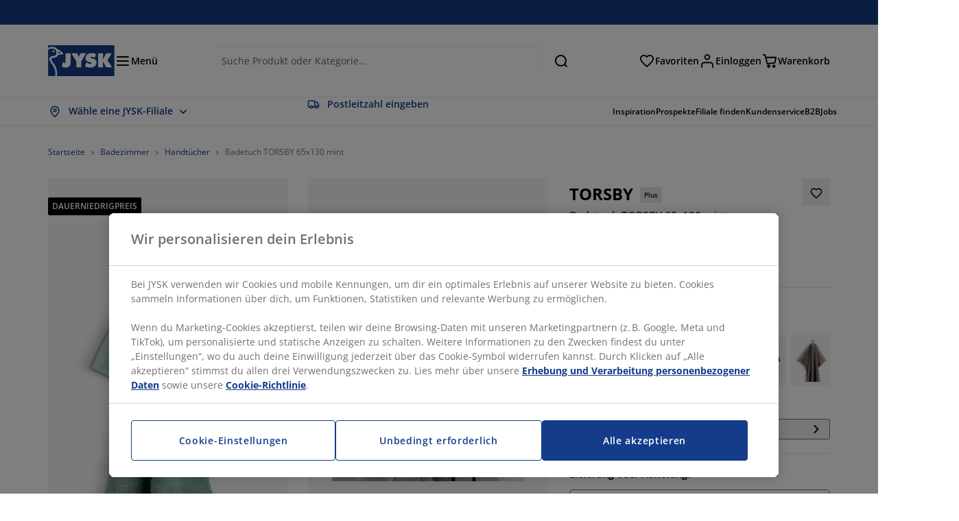

--- FILE ---
content_type: text/html; charset=UTF-8
request_url: https://jysk.de/badezimmer/handtucher/badetuch-torsby-65x130-mint
body_size: 68516
content:

<!doctype html>
<html lang='de-DE' dir='ltr'  >
  <head profile="http://www.w3.org/1999/xhtml/vocab">
    <meta charset="utf-8">
    <title>Badetuch TORSBY 65x130 mint | JYSK</title>
      <link rel="preconnect" href="//cdn-eu.dynamicyield.com" />
  <link rel="preconnect" href="//st-eu.dynamicyield.com" />
  <link rel="preconnect" href="//rcom-eu.dynamicyield.com" />
  <link rel="dns-prefetch" href="//cdn-eu.dynamicyield.com" />
  <link rel="dns-prefetch" href="//st-eu.dynamicyield.com" />
  <link rel="dns-prefetch" href="//rcom-eu.dynamicyield.com" />
        
        <script type="text/javascript">
      function getCookie(name) {
        var re = new RegExp(name + "=([^;]+)");
        var value = re.exec(document.cookie);
        return (value != null) ? decodeURI(value[1]) : null;
      }
    </script>

              <script type="text/javascript">
        window.DY = window.DY || {};
                  window.DY.recommendationContext = JSON.parse('{"type":"PRODUCT","lng":"de_DE","data":["2328233"]}');
        
                function handle1stPartyCookie(consent) {
          const valueDyid = getCookie('_dyid');
          const valueDyidServer = getCookie('_dyid_server');
          if (consent) {
            if (valueDyid && valueDyidServer === null) {
              const xhr = new XMLHttpRequest();
              xhr.open("POST", "/dy/first-party", true);
              xhr.setRequestHeader("Content-Type", "text/plain");
              xhr.send(valueDyid);
            }
          }
        }
        
        function updateConsentAcceptedStatus(newConsentStatus) {
                    window.DY.userActiveConsent = {accepted: typeof newConsentStatus === "undefined" ? false : newConsentStatus};
          DYO.ActiveConsent.updateConsentAcceptedStatus(newConsentStatus);
          window.localStorage.setItem("userActiveConsent", typeof newConsentStatus !== "undefined" ? newConsentStatus.toString() : "false");
          handle1stPartyCookie(window.DY.userActiveConsent.accepted);
        }

                        const userActiveConsent = window.localStorage.getItem("userActiveConsent");
        window.DY.userActiveConsent = { accepted: userActiveConsent !== null ? userActiveConsent === "true" : false };

                                    window.addEventListener("OneTrustGroupsUpdated", event => {
            const newConsentStatus = event.detail.includes("C0004");
            updateConsentAcceptedStatus(newConsentStatus);
          });
                      </script>
      <script type="text/javascript" src="//cdn-eu.dynamicyield.com/api/9881159/api_dynamic.js"></script>
      <script type="text/javascript" src="//cdn-eu.dynamicyield.com/api/9881159/api_static.js"></script>
    
    <link rel="preload" as="font" href="/themes/custom/jysk_bootstrap/fonts/open_sans/open-sans-v40-cyrillic_cyrillic-ext_greek_greek-ext_latin_latin-ext-600.woff2" type="font/woff2" crossorigin>
<link rel="preload" as="font" href="/themes/custom/jysk_bootstrap/fonts/open_sans/open-sans-v40-cyrillic_cyrillic-ext_greek_greek-ext_latin_latin-ext-700.woff2" type="font/woff2" crossorigin>
<link rel="preload" as="font" href="/themes/custom/jysk_bootstrap/fonts/open_sans/open-sans-v40-cyrillic_cyrillic-ext_greek_greek-ext_latin_latin-ext-regular.woff2" type="font/woff2" crossorigin>


          <meta name='format-detection' content='telephone=no'>
                <meta charset="utf-8" />
<noscript><style>form.antibot * :not(.antibot-message) { display: none !important; }</style>
</noscript><script type="text/javascript" src="https://cdn.cookielaw.org/scripttemplates/otSDKStub.js" data-domain-script="01951318-4b35-71be-bdb7-bd5b91753975" data-language="de-DE" charset="UTF-8"></script>
<style>/* @see https://github.com/aFarkas/lazysizes#broken-image-symbol */.js img.image-lazyload:not([src]) { visibility: hidden; }/* @see https://github.com/aFarkas/lazysizes#automatically-setting-the-sizes-attribute */.js img.lazyloaded[data-sizes=auto] { display: block; width: 100%; }</style>
<link rel="shortlink" href="https://jysk.de/node/12414" />
<link rel="canonical" href="https://jysk.de/badezimmer/handtucher/badetuch-torsby-65x130-mint" />
<meta name="thumbnail" content="https://cdn2.jysk.com/getimage/wd3.medium/270576" />
<meta name="Generator" content="Drupal 10 (https://www.drupal.org)" />
<meta name="MobileOptimized" content="width" />
<meta name="HandheldFriendly" content="true" />
<meta name="viewport" content="width=device-width, initial-scale=1.0" />
<meta name="msapplication-TileColor" content="#da532c" />
<meta name="msapplication-config" content="/themes/custom/jysk_bootstrap/favicon/browserconfig.xml" />
<meta name="theme-color" content="#243a86" />
<meta property="og:image" content="https://cdn2.jysk.com/getimage/wd3.large/270576" />
<link rel="icon" href="/themes/custom/jysk_bootstrap/favicon.ico" type="image/vnd.microsoft.icon" />
<link rel="alternate" hreflang="de-DE" href="https://jysk.de/badezimmer/handtucher/badetuch-torsby-65x130-mint" />
<link rel="android-chrome-192x192" href="/themes/custom/jysk_bootstrap/favicon/android-chrome-192x192.png" type="image/png" sizes="" />
<link rel="apple-touch-icon" href="/themes/custom/jysk_bootstrap/favicon/apple-touch-icon_152x152.png" type="image/png" sizes="152x152" />
<link rel="favicon-32x32" href="/themes/custom/jysk_bootstrap/favicon/favicon-32x32.png" type="image/png" sizes="" />
<link rel="apple-touch-icon" href="/themes/custom/jysk_bootstrap/favicon/apple-touch-icon.png" type="image/png" sizes="" />
<link rel="apple-touch-icon" href="/themes/custom/jysk_bootstrap/favicon/apple-touch-icon_180x180.png" type="image/png" sizes="180x180" />
<link rel="icon" href="/themes/custom/jysk_bootstrap/favicon/icon_192x192.png" type="image/png" sizes="192x192" />
<link rel="mstile-150x150" href="/themes/custom/jysk_bootstrap/favicon/mstile-150x150.png" type="image/png" sizes="" />
<link rel="icon" href="/themes/custom/jysk_bootstrap/favicon/icon_128x128.png" type="image/png" sizes="128x128" />
<link rel="apple-touch-icon" href="/themes/custom/jysk_bootstrap/favicon/apple-touch-icon_167x167.png" type="image/png" sizes="167x167" />
<link rel="android-chrome-512x512" href="/themes/custom/jysk_bootstrap/favicon/android-chrome-512x512.png" type="image/png" sizes="" />
<link rel="favicon-16x16" href="/themes/custom/jysk_bootstrap/favicon/favicon-16x16.png" type="image/png" sizes="" />
<link rel="manifest" crossorigin="use-credentials" href="/themes/custom/jysk_bootstrap/favicon/site.webmanifest" />
<link rel="mask-icon" href="/themes/custom/jysk_bootstrap/favicon/safari-pinned-tab.svg" color="#143c8a" />
<link rel="preconnect" href="https://cdnjs.cloudflare.com" crossorigin />
<link rel="preload" as="image" href="https://cdn2.jysk.com/getimage/wd3.medium/270576" />
<link rel="preconnect" href="//cdn1.jysk.com" crossorigin />

    <link rel="stylesheet" media="all" href="/sites/jysk.de/files/css/css_LClSoio-AQhI7tpTBiFlJBxWy2vLvAwcU9ErEKjt-AU.css?delta=0&amp;language=de&amp;theme=jysk_bootstrap&amp;include=[base64]" />
<link rel="stylesheet" media="all" href="/sites/jysk.de/files/css/css_qKeDr1YIxzRaQUjQixVP6SVK1KkNpERrTM2bXO5gPeQ.css?delta=1&amp;language=de&amp;theme=jysk_bootstrap&amp;include=[base64]" />

    <script> var dataLayer = window.dataLayer || []; </script>

          <!-- Google Tag Manager -->
      <script >(function(w,d,s,l,i){w[l]=w[l]||[];w[l].push({'gtm.start':
            new Date().getTime(),event:'gtm.js'});var f=d.getElementsByTagName(s)[0],
          j=d.createElement(s),dl=l!='dataLayer'?'&l='+l:'';j.async=true;j.src=
          'https://www.googletagmanager.com/gtm.js?id='+i+dl;f.parentNode.insertBefore(j,f);
        })(window,document,'script','dataLayer','GTM-KM45937F');
      </script>
      <!-- End Google Tag Manager -->
        <script type="application/json" data-drupal-selector="drupal-settings-json">{"path":{"baseUrl":"\/","pathPrefix":"","currentPath":"node\/12414","currentPathIsAdmin":false,"isFront":false,"currentLanguage":"de"},"pluralDelimiter":"\u0003","suppressDeprecationErrors":true,"ajaxPageState":{"libraries":"[base64]","theme":"jysk_bootstrap","theme_token":null},"ajaxTrustedUrl":[],"jysk_react":{"checkout":{"online_sales":1,"click_collect":1,"giftcard_redeem":true,"coupon_redeem":true,"drop_shipment":0,"store_stock":1,"district_selection":0,"show_direct_store_phone_number":null,"b2b":true,"stores_atp_url":"\/websapapi\/shops\/atp\/","stores_atp_url_v2":"\/websapapi\/api\/v2\/atp\/stores\/","stores_with_stock_url":"\/websapapi\/api\/v2\/atp\/onlineWithStoreStatus\/","articles_per_store":"\/websapapi\/shops\/atp\/bundle\/","currency":"EUR","currency_iso":null,"showRecycling":false,"dynamic_dc":1},"customer":{"base_url":"https:\/\/jysk.de\/","wishlist":1},"newsletter":{"terms_url":"\/agb#9","policy_terms_url":"\/agb#8"},"domain":{"catalog":"PC_COM_DE","domainCode":"de","country_code":"DE","sales_org":1023,"show_stock_status":1,"phoneNumber":"04630 975-579","phoneNumberUrl":"04630975579","siteName":"Germany"},"site_configuration":{"show_coupon_codes":false,"price_unit_format":""},"solrUrl":"https:\/\/jysk.de\/products\/json\/main_de\/","img_prefix":"\/\/cdn1.jysk.com\/","wss_b2b_enabled":true,"isB2BNewsletterEnabled":true,"wss_b2b_show_header_icon":true,"domain_code":"de","backend_environment_type":"om","novaPoshtaKey":"","postCoderKey":"","ask_zipcode":0,"enable_product_review":true,"online_atp_url":"\/websapapi\/online\/atp","recaptcha_site_key":"6LfawnUUAAAAANXcpn1PDiNdS7waG3kT7RSs_Fpb","adjust_buttons":1,"rating_enabled":true,"language_2_letter_code":"de","elastic_search_url":"\/service\/search","is_new_checkout_flow":1,"general_notice_bar":"","wss_zip_validation_bypass":0,"faq_allowed_file_extensions":["png","jpg","jpeg","gif","pdf","doc","docx","heic"],"black_friday_theme_enabled":false,"dy_account_id":"9881159","arvato":{"iban_profile":"IBAN-de-DE","iban_regex":"DE[0-9]{2}\\s*([0-9]{4}\\s*){0,7}[0-9]{2}","bic_regex":"([a-zA-Z]{4})([a-zA-Z]{2})(([2-9a-zA-Z])([0-9a-np-zA-NP-Z]))((([0-9a-wy-zA-WY-Z])([0-9a-zA-Z]{2}))|([xX]{3})|)"}},"jyskSvgIconsPath":"\/themes\/custom\/jysk_bootstrap\/images\/gfx\/icons\/icons.svg#","jysk":{"sliderTime":3000,"lazyload":{"threshold":400,"effect":"fadeIn","placeholder":"\/themes\/custom\/jysk_bootstrap\/images\/bg-lazy-loading.png"},"sales_org":1023,"language":"de","catalogs":{"de":"PC_COM_DE"}},"wordBreakDelimiter":"\u0026shy;","jysk_product":{"product_delivery_price_terms":"5","product_status":"11","show_on_display_label":false},"jysk_store":{"nearest_stores_amount":3,"country":"DE","region":"Germany"},"lazy":{"lazysizes":{"lazyClass":"image-lazyload","loadedClass":"lazyloaded","loadingClass":"lazyloading","preloadClass":"lazypreload","errorClass":"lazyerror","autosizesClass":"lazyautosizes","srcAttr":"data-src","srcsetAttr":"data-srcset","sizesAttr":"data-sizes","minSize":40,"customMedia":[],"init":true,"expFactor":1.5,"hFac":0.80000000000000004,"loadMode":2,"loadHidden":true,"ricTimeout":0,"throttleDelay":125,"plugins":[]},"placeholderSrc":"","preferNative":true,"minified":true,"libraryPath":"\/libraries\/lazysizes"},"webform":{"dialog":{"options":{"narrow":{"title":"Narrow","width":600},"normal":{"title":"Normal","width":800},"wide":{"title":"Wide","width":1000}},"entity_type":"node","entity_id":"12414"}},"ckeditorAccordion":{"accordionStyle":{"collapseAll":1,"keepRowsOpen":null,"animateAccordionOpenAndClose":1,"openTabsWithHash":1,"allowHtmlInTitles":0}},"bootstrap":{"forms_has_error_value_toggle":1,"popover_enabled":1,"popover_animation":1,"popover_auto_close":1,"popover_container":"body","popover_content":"","popover_delay":"0","popover_html":0,"popover_placement":"right","popover_selector":"","popover_title":"","popover_trigger":"click","tooltip_enabled":1,"tooltip_animation":1,"tooltip_container":"body","tooltip_delay":"0","tooltip_html":0,"tooltip_placement":"auto left","tooltip_selector":"","tooltip_trigger":"hover"},"jysk_recommendation":{"blocks":{"ab4f62f7a17b11eff4e7":{"id":"customer_recently_viewed_products","label":"","label_display":"visible","provider":"jysk_recommendation","title":"Vor kurzem angesehen","count_items":16,"style":"carousel","items":4,"view_mode":"teaser_recently_viewed","block_id":"ab4f62f7a17b11eff4e7"}},"product":{"article":"2328233","receiptText":"Badetuch TORSBY 65x130 mint","priceAmount":"7","cats":"97#Badezimmer;98#Handt\u00fccher;#;#"}},"wss_payment":{"ask_zipcode":false},"jsk":{"language":"de"},"environment":"prod","jysk_google_translate":{"serviceEndpoint":"\/services\/google_translate"},"b2b_top_menu":[{"title":"JYSK B2B","path":"\/b2b"}],"wss_payment_labels":{"Products":{"selector":".product-details-page","products":""}},"productStatus":{"new":"01","newOnline":"02","active":"11","activeAlloc":"12","discontinued":"21","tmpOrderBlock":"31","reservedForSales":"32","procuredArticles":"41","onlineOnly":"42","dropShipment":"51","markedForDeletion":"81","notInSboss":"91"},"jyskChat":{"enabled":1,"account_id":"0011r00002PzAxRAAV","account_name":"DE Customers","deployment_id":"57269000000wk2s","id":"57369000000wk2x","language":"","organization_id":"00Dw0000000l1Kc","deployment_url":"https:\/\/jysk.my.salesforce.com\/embeddedservice\/5.0\/esw.min.js","chat_url":"https:\/\/d.la1-c2-frf.salesforceliveagent.com\/chat","salesforce_url":"https:\/\/jysk.my.salesforce.com","content_url":"https:\/\/c.la1-c2-frf.salesforceliveagent.com\/content","endpoint_url":"https:\/\/jysk.my.salesforce-sites.com\/chat","snap_in_name":"Jysk_Snap_ins","esw_live_agent_dev_name":"EmbeddedServiceLiveAgent_Parent04I1r000000CaZGEA0_16b76326b6b","checkConsent":true},"dataLayerPageType":["productDetailPage"],"dataLayer":"{\u0022productDetailPage\u0022:{\u0022name\u0022:\u0022productDetailPage\u0022,\u0022data\u0022:{\u0022pageType\u0022:\u0022productDetailPage\u0022,\u0022loggedIn\u0022:\u0022%js dataLayerLoggedIn() js%\u0022,\u0022userId\u0022:\u0022%js dataLayerUserId() js%\u0022,\u0022country\u0022:\u0022Germany\u0022,\u0022language\u0022:\u0022de\u0022,\u0022ecommerce\u0022:{\u0022currencyCode\u0022:\u0022EUR\u0022,\u0022detail\u0022:{\u0022actionField\u0022:{\u0022list\u0022:\u0022@page_referer_0\u0022},\u0022products\u0022:[{\u0022name\u0022:\u0022Badetuch TORSBY 65x130 mint\u0022,\u0022id\u0022:\u00222328233\u0022,\u0022price\u0022:\u00227\u0022,\u0022priceEuro\u0022:\u0022\u0022,\u0022brand\u0022:\u0022JYSK\u0022,\u0022category\u0022:\u0022Badezimmer\/Handt\u00fccher\u0022,\u0022quality\u0022:\u0022\u0022,\u0022dimension7\u0022:\u0022\u0022}]}}},\u0022reset\u0022:0,\u0022events\u0022:[\u0022page-referer\u0022,\u0022productDetailPage\u0022]},\u0022productLazyLoadCarousel\u0022:{\u0022name\u0022:\u0022productLazyLoadCarousel\u0022,\u0022data\u0022:{\u0022event\u0022:\u0022ecommerceevent\u0022,\u0022eventCategory\u0022:\u0022ecommerce\u0022,\u0022eventAction\u0022:\u0022@carousel_name\u0022,\u0022eventLabel\u0022:\u0022ProductRecommendation\u0022,\u0022ecommerce\u0022:{\u0022currencyCode\u0022:\u0022EUR\u0022,\u0022impressions\u0022:\u0022@carousel_impressions\u0022}},\u0022reset\u0022:0,\u0022events\u0022:[\u0022product-lazy-load-carousel\u0022]},\u0022productCarousel\u0022:{\u0022name\u0022:\u0022productCarousel\u0022,\u0022data\u0022:{\u0022event\u0022:\u0022ecommerceevent\u0022,\u0022eventCategory\u0022:\u0022ecommerce\u0022,\u0022eventAction\u0022:\u0022@carousel_name\u0022,\u0022eventLabel\u0022:\u0022ProductRecommendation\u0022,\u0022ecommerce\u0022:{\u0022currencyCode\u0022:\u0022EUR\u0022,\u0022impressions\u0022:\u0022@carousel_impressions\u0022}},\u0022reset\u0022:0,\u0022events\u0022:[\u0022product-carousel\u0022,\u0022productDetailPage\u0022]},\u0022productVariants\u0022:{\u0022name\u0022:\u0022productVariants\u0022,\u0022data\u0022:{\u0022event\u0022:\u0022selectVariant\u0022,\u0022eventCategory\u0022:\u0022ecommerce\u0022,\u0022eventLabel\u0022:\u0022ProductVariants\u0022,\u0022attributeType\u0022:\u0022@attributeType\u0022,\u0022attributeValue\u0022:\u0022@attributeValue\u0022},\u0022reset\u0022:0,\u0022events\u0022:[\u0022selectVariant\u0022]},\u0022UpsellingSidebar\u0022:{\u0022name\u0022:\u0022UpsellingSidebar\u0022,\u0022data\u0022:{\u0022event\u0022:\u0022ecommerceevent\u0022,\u0022eventCategory\u0022:\u0022ecommerce\u0022,\u0022eventAction\u0022:\u0022@eventAction\u0022,\u0022eventLabel\u0022:\u0022ProductRecommendation\u0022,\u0022recommendationCategory\u0022:\u0022@recommendationCategory\u0022,\u0022ecommerce\u0022:{\u0022currencyCode\u0022:\u0022EUR\u0022,\u0022impressions\u0022:\u0022@product_teasers\u0022}},\u0022reset\u0022:0,\u0022events\u0022:[\u0022UpsellingSidebar\u0022]},\u0022emptySearchPage\u0022:{\u0022name\u0022:\u0022emptySearchPage\u0022,\u0022data\u0022:{\u0022pageType\u0022:\u0022nullSearchPage\u0022,\u0022loggedIn\u0022:\u0022%js dataLayerLoggedIn() js%\u0022,\u0022userId\u0022:\u0022%js dataLayerUserId() js%\u0022,\u0022country\u0022:\u0022Germany\u0022,\u0022language\u0022:\u0022de\u0022},\u0022reset\u0022:0,\u0022events\u0022:[\u0022search-page-no-results\u0022]},\u0022giftcard-add\u0022:{\u0022name\u0022:\u0022giftcard-add\u0022,\u0022data\u0022:{\u0022event\u0022:\u0022ecommerceevent\u0022,\u0022eventCategory\u0022:\u0022ecommerce\u0022,\u0022eventAction\u0022:\u0022product add to cart\u0022,\u0022ecommerce\u0022:{\u0022currencyCode\u0022:\u0022EUR\u0022,\u0022add\u0022:{\u0022products\u0022:\u0022@giftcard_object\u0022}}},\u0022reset\u0022:0,\u0022events\u0022:[\u0022giftcard-add\u0022]},\u0022giftcard-remove\u0022:{\u0022name\u0022:\u0022giftcard-remove\u0022,\u0022data\u0022:{\u0022event\u0022:\u0022ecommerceevent\u0022,\u0022eventCategory\u0022:\u0022ecommerce\u0022,\u0022eventAction\u0022:\u0022product remove from cart\u0022,\u0022ecommerce\u0022:{\u0022currencyCode\u0022:\u0022EUR\u0022,\u0022remove\u0022:{\u0022products\u0022:\u0022@giftcard_object\u0022}}},\u0022reset\u0022:0,\u0022events\u0022:[\u0022giftcard-remove\u0022]},\u0022cancelPageCC\u0022:{\u0022name\u0022:\u0022cancelPageCC\u0022,\u0022data\u0022:{\u0022pageType\u0022:\u0022@pageName\u0022,\u0022loggedIn\u0022:\u0022%js dataLayerLoggedIn() js%\u0022,\u0022userId\u0022:\u0022%js dataLayerUserId() js%\u0022,\u0022country\u0022:\u0022Germany\u0022,\u0022language\u0022:\u0022de\u0022},\u0022reset\u0022:0,\u0022events\u0022:[\u0022cancelPageCC\u0022]},\u0022add-to-cart\u0022:{\u0022name\u0022:\u0022add-to-cart\u0022,\u0022data\u0022:{\u0022event\u0022:\u0022ecommerceevent\u0022,\u0022eventCategory\u0022:\u0022ecommerce\u0022,\u0022eventAction\u0022:\u0022product add to cart\u0022,\u0022ecommerce\u0022:{\u0022currencyCode\u0022:\u0022EUR\u0022,\u0022add\u0022:\u0022@product_quantity_update\u0022}},\u0022reset\u0022:0,\u0022events\u0022:[\u0022add-to-cart\u0022]},\u0022remove-from-cart\u0022:{\u0022name\u0022:\u0022remove-from-cart\u0022,\u0022data\u0022:{\u0022event\u0022:\u0022ecommerceevent\u0022,\u0022eventCategory\u0022:\u0022ecommerce\u0022,\u0022eventAction\u0022:\u0022product remove from cart\u0022,\u0022ecommerce\u0022:{\u0022currencyCode\u0022:\u0022EUR\u0022,\u0022remove\u0022:\u0022@product_quantity_update\u0022}},\u0022reset\u0022:0,\u0022events\u0022:[\u0022remove-from-cart\u0022]},\u0022sync-cart\u0022:{\u0022name\u0022:\u0022sync-cart\u0022,\u0022data\u0022:{\u0022event\u0022:\u0022sync_cart\u0022,\u0022ecommerce\u0022:{\u0022currency\u0022:\u0022EUR\u0022,\u0022value\u0022:\u0022@price\u0022,\u0022items\u0022:\u0022@articles\u0022,\u0022continuous_basket_id\u0022:\u0022@continuous_basket_id\u0022}},\u0022reset\u0022:0,\u0022events\u0022:[\u0022sync-cart\u0022]},\u0022product-teaser-click\u0022:{\u0022name\u0022:\u0022product-teaser-click\u0022,\u0022data\u0022:{\u0022event\u0022:\u0022ecommerceevent\u0022,\u0022eventCategory\u0022:\u0022ecommerce\u0022,\u0022eventAction\u0022:\u0022product click\u0022,\u0022ecommerce\u0022:{\u0022currencyCode\u0022:\u0022EUR\u0022,\u0022click\u0022:\u0022@product_teaser_click\u0022}},\u0022reset\u0022:0,\u0022events\u0022:[\u0022product-teaser-click\u0022]},\u0022filter-reset\u0022:{\u0022name\u0022:\u0022filter-reset\u0022,\u0022data\u0022:{\u0022event\u0022:\u0022event\u0022,\u0022eventCategory\u0022:\u0022filter\u0022,\u0022eventAction\u0022:\u0022reset\u0022},\u0022reset\u0022:0,\u0022events\u0022:[\u0022filter-reset\u0022]},\u0022filters-sort-default\u0022:{\u0022name\u0022:\u0022filters-sort-default\u0022,\u0022data\u0022:{\u0022event\u0022:\u0022event\u0022,\u0022eventCategory\u0022:\u0022sorting\u0022,\u0022eventAction\u0022:\u0022default\u0022,\u0022eventLabel\u0022:\u0022@filters_sort_default\u0022},\u0022reset\u0022:1,\u0022events\u0022:[\u0022product-teasers\u0022,\u0022filters-sort-default\u0022]},\u0022filters-sort-change\u0022:{\u0022name\u0022:\u0022filters-sort-change\u0022,\u0022data\u0022:{\u0022event\u0022:\u0022event\u0022,\u0022eventCategory\u0022:\u0022sorting\u0022,\u0022eventAction\u0022:\u0022changed\u0022,\u0022eventLabel\u0022:\u0022@filters_sort_change\u0022},\u0022reset\u0022:0,\u0022events\u0022:[\u0022filters-sort-change\u0022]},\u0022filters-change\u0022:{\u0022name\u0022:\u0022filters-change\u0022,\u0022data\u0022:{\u0022event\u0022:\u0022event\u0022,\u0022eventCategory\u0022:\u0022filter\u0022,\u0022eventAction\u0022:\u0022@filters_change_action\u0022,\u0022eventLabel\u0022:\u0022@filters_change_label\u0022,\u0022filterValue\u0022:\u0022@filters_change_value\u0022},\u0022reset\u0022:0,\u0022events\u0022:[\u0022filters-change\u0022]},\u0022edlpPage\u0022:{\u0022name\u0022:\u0022edlpPage\u0022,\u0022data\u0022:{\u0022pageType\u0022:\u0022productDetailPage\u0022,\u0022loggedIn\u0022:\u0022%js dataLayerLoggedIn() js%\u0022,\u0022userId\u0022:\u0022%js dataLayerUserId() js%\u0022,\u0022country\u0022:\u0022Germany\u0022,\u0022language\u0022:\u0022de\u0022,\u0022ecommerce\u0022:{\u0022currencyCode\u0022:\u0022EUR\u0022,\u0022impressions\u0022:\u0022@product_teasers\u0022}},\u0022reset\u0022:0,\u0022events\u0022:[\u0022product-teasers\u0022,\u0022edlpPage\u0022]},\u0022campaignsPage\u0022:{\u0022name\u0022:\u0022campaignsPage\u0022,\u0022data\u0022:{\u0022pageType\u0022:\u0022productDetailPage\u0022,\u0022loggedIn\u0022:\u0022%js dataLayerLoggedIn() js%\u0022,\u0022userId\u0022:\u0022%js dataLayerUserId() js%\u0022,\u0022country\u0022:\u0022Germany\u0022,\u0022language\u0022:\u0022de\u0022,\u0022ecommerce\u0022:{\u0022currencyCode\u0022:\u0022EUR\u0022,\u0022impressions\u0022:\u0022@product_teasers\u0022}},\u0022reset\u0022:0,\u0022events\u0022:[\u0022product-teasers\u0022,\u0022campaignsPage\u0022]},\u0022outletPage\u0022:{\u0022name\u0022:\u0022outletPage\u0022,\u0022data\u0022:{\u0022pageType\u0022:\u0022productDetailPage\u0022,\u0022loggedIn\u0022:\u0022%js dataLayerLoggedIn() js%\u0022,\u0022userId\u0022:\u0022%js dataLayerUserId() js%\u0022,\u0022country\u0022:\u0022Germany\u0022,\u0022language\u0022:\u0022de\u0022,\u0022ecommerce\u0022:{\u0022currencyCode\u0022:\u0022EUR\u0022,\u0022impressions\u0022:\u0022@product_teasers\u0022}},\u0022reset\u0022:0,\u0022events\u0022:[\u0022product-teasers\u0022,\u0022outletPage\u0022]},\u0022blogPageMain\u0022:{\u0022name\u0022:\u0022blogPageMain\u0022,\u0022data\u0022:{\u0022pageType\u0022:\u0022blogPage\u0022,\u0022loggedIn\u0022:\u0022%js dataLayerLoggedIn() js%\u0022,\u0022userId\u0022:\u0022%js dataLayerUserId() js%\u0022,\u0022country\u0022:\u0022Germany\u0022,\u0022language\u0022:\u0022de\u0022},\u0022reset\u0022:0,\u0022events\u0022:[\u0022blogPageMain\u0022]},\u0022virtualPageView\u0022:{\u0022name\u0022:\u0022virtualPageView\u0022,\u0022data\u0022:{\u0022event\u0022:\u0022virtualPageView\u0022,\u0022virtualPagePath\u0022:\u0022@virtual_page_path\u0022,\u0022virtualPageTitle\u0022:\u0022@virtual_page_title\u0022,\u0022virtualPageType\u0022:\u0022@virtual_page_type\u0022},\u0022reset\u0022:0,\u0022events\u0022:[\u0022virtualPageView\u0022]},\u0022guidePageMain\u0022:{\u0022name\u0022:\u0022guidePageMain\u0022,\u0022data\u0022:{\u0022pageType\u0022:\u0022guidePage\u0022,\u0022loggedIn\u0022:\u0022%js dataLayerLoggedIn() js%\u0022,\u0022userId\u0022:\u0022%js dataLayerUserId() js%\u0022,\u0022country\u0022:\u0022Germany\u0022,\u0022language\u0022:\u0022de\u0022},\u0022reset\u0022:0,\u0022events\u0022:[\u0022guidePageMain\u0022]},\u0022guidePageTerm\u0022:{\u0022name\u0022:\u0022guidePageTerm\u0022,\u0022data\u0022:{\u0022pageType\u0022:\u0022guidePage\u0022,\u0022loggedIn\u0022:\u0022%js dataLayerLoggedIn() js%\u0022,\u0022userId\u0022:\u0022%js dataLayerUserId() js%\u0022,\u0022country\u0022:\u0022Germany\u0022,\u0022language\u0022:\u0022de\u0022},\u0022reset\u0022:0,\u0022events\u0022:[\u0022guidePageTerm\u0022]},\u0022guidePageNode\u0022:{\u0022name\u0022:\u0022guidePageNode\u0022,\u0022data\u0022:{\u0022pageType\u0022:\u0022guidePage\u0022,\u0022loggedIn\u0022:\u0022%js dataLayerLoggedIn() js%\u0022,\u0022userId\u0022:\u0022%js dataLayerUserId() js%\u0022,\u0022country\u0022:\u0022Germany\u0022,\u0022language\u0022:\u0022de\u0022},\u0022reset\u0022:0,\u0022events\u0022:[\u0022guidePageNode\u0022]},\u0022productFamilyPage\u0022:{\u0022name\u0022:\u0022productFamilyPage\u0022,\u0022data\u0022:{\u0022pageType\u0022:\u0022productFamilyPage\u0022,\u0022loggedIn\u0022:\u0022%js dataLayerLoggedIn() js%\u0022,\u0022userId\u0022:\u0022%js dataLayerUserId() js%\u0022,\u0022country\u0022:\u0022Germany\u0022,\u0022language\u0022:\u0022de\u0022,\u0022ecommerce\u0022:{\u0022currencyCode\u0022:\u0022EUR\u0022,\u0022impressions\u0022:\u0022@product_teasers\u0022}},\u0022reset\u0022:0,\u0022events\u0022:[\u0022product-teasers\u0022,\u0022productFamilyPage\u0022]},\u0022defaultPageReact\u0022:{\u0022name\u0022:\u0022defaultPageReact\u0022,\u0022data\u0022:{\u0022pageType\u0022:\u0022defaultPage\u0022,\u0022loggedIn\u0022:\u0022%js dataLayerLoggedIn() js%\u0022,\u0022userId\u0022:\u0022%js dataLayerUserId() js%\u0022,\u0022country\u0022:\u0022Germany\u0022,\u0022language\u0022:\u0022de\u0022},\u0022reset\u0022:0,\u0022events\u0022:[\u0022customer-page\u0022]},\u0022customerLoginEvent\u0022:{\u0022name\u0022:\u0022customerLoginEvent\u0022,\u0022data\u0022:{\u0022pageType\u0022:\u0022defaultPage\u0022,\u0022loggedIn\u0022:\u0022%js dataLayerLoggedIn() js%\u0022,\u0022userId\u0022:\u0022@userUuid\u0022,\u0022email\u0022:\u0022@email\u0022,\u0022country\u0022:\u0022Germany\u0022,\u0022language\u0022:\u0022de\u0022},\u0022reset\u0022:0,\u0022events\u0022:[\u0022customer-login-event\u0022]},\u0022drupalPageLogout\u0022:{\u0022name\u0022:\u0022drupalPageLogout\u0022,\u0022data\u0022:{\u0022pageType\u0022:\u0022productDetailPage\u0022,\u0022loggedIn\u0022:\u0022false\u0022,\u0022userId\u0022:\u0022anonymous\u0022,\u0022country\u0022:\u0022Germany\u0022,\u0022language\u0022:\u0022de\u0022},\u0022reset\u0022:0,\u0022events\u0022:[\u0022drupal-page-logout\u0022]},\u0022customerAutoLogout\u0022:{\u0022name\u0022:\u0022customerAutoLogout\u0022,\u0022data\u0022:{\u0022pageType\u0022:\u0022defaultPage\u0022,\u0022loggedIn\u0022:\u0022false\u0022,\u0022userId\u0022:\u0022anonymous\u0022,\u0022country\u0022:\u0022Germany\u0022,\u0022language\u0022:\u0022de\u0022},\u0022reset\u0022:0,\u0022events\u0022:[\u0022CUSTOMER_AUTO_LOGOUT\u0022]},\u0022addToWishlist\u0022:{\u0022name\u0022:\u0022addToWishlist\u0022,\u0022data\u0022:{\u0022event\u0022:\u0022add_to_wishlist\u0022,\u0022ecommerce\u0022:{\u0022currency\u0022:\u0022EUR\u0022,\u0022value\u0022:\u0022@add_to_wishlist_price\u0022,\u0022items\u0022:[\u0022@add_to_wishlist_items\u0022]}},\u0022reset\u0022:0,\u0022events\u0022:[\u0022add-to-wishlist\u0022]},\u0022wishlistRemove\u0022:{\u0022name\u0022:\u0022wishlistRemove\u0022,\u0022data\u0022:{\u0022event\u0022:\u0022event\u0022,\u0022eventCategory\u0022:\u0022wishlist\u0022,\u0022eventAction\u0022:\u0022remove product\u0022,\u0022eventLabel\u0022:\u0022@wssID | @name\u0022,\u0022eventValue\u0022:\u0022%js @price !== \u00270.01\u0027 ? @price : \u0027\u0027 js%\u0022,\u0022brand\u0022:\u0022@brand\u0022,\u0022category\u0022:\u0022@category\u0022},\u0022reset\u0022:0,\u0022events\u0022:[\u0022@jysk-wishlist\\\/WISHLIST_DELETE\u0022]},\u0022wishListPage\u0022:{\u0022name\u0022:\u0022wishListPage\u0022,\u0022data\u0022:{\u0022pageType\u0022:\u0022wishListPage\u0022,\u0022loggedIn\u0022:\u0022true\u0022,\u0022userId\u0022:\u0022%js dataLayerUserId() js%\u0022,\u0022country\u0022:\u0022Germany\u0022,\u0022language\u0022:\u0022de\u0022,\u0022ecommerce\u0022:{\u0022currencyCode\u0022:\u0022EUR\u0022,\u0022impressions\u0022:\u0022%js tokens_values.map(function(v, i) { return {name: v.title, id: v.articleId, price: v.price, list: \u0027wishListPage\u0027, position: i+1}; }) js%\u0022}},\u0022reset\u0022:0,\u0022events\u0022:[\u0022wishlist-page\u0022]},\u0022NCFcheckoutPage1\u0022:{\u0022name\u0022:\u0022NCFcheckoutPage1\u0022,\u0022data\u0022:{\u0022pageType\u0022:\u0022checkoutPage1\u0022,\u0022basketType\u0022:\u0022@basketType\u0022,\u0022loggedIn\u0022:\u0022%js dataLayerLoggedIn() js%\u0022,\u0022userId\u0022:\u0022%js dataLayerUserId() js%\u0022,\u0022country\u0022:\u0022Germany\u0022,\u0022language\u0022:\u0022de\u0022,\u0022event\u0022:\u0022checkoutEvent\u0022,\u0022ecommerce\u0022:{\u0022currencyCode\u0022:\u0022EUR\u0022,\u0022checkout\u0022:{\u0022actionField\u0022:{\u0022step\u0022:1},\u0022products\u0022:\u0022@orderlines_short\u0022}}},\u0022reset\u0022:0,\u0022events\u0022:[\u0022@jysk-checkout\\\/CHECKOUT_BASKET_VIEW\u0022]},\u0022NCFemptyBasket\u0022:{\u0022name\u0022:\u0022NCFemptyBasket\u0022,\u0022data\u0022:{\u0022pageType\u0022:\u0022emptyBasketPage\u0022,\u0022loggedIn\u0022:\u0022%js dataLayerLoggedIn() js%\u0022,\u0022userId\u0022:\u0022%js dataLayerUserId() js%\u0022,\u0022country\u0022:\u0022Germany\u0022,\u0022language\u0022:\u0022de\u0022},\u0022reset\u0022:0,\u0022events\u0022:[\u0022@jysk-checkout\\\/CHECKOUT_EMPTY_BASKET_VIEW\u0022]},\u0022NCFcheckoutPage2\u0022:{\u0022name\u0022:\u0022NCFcheckoutPage2\u0022,\u0022data\u0022:{\u0022pageType\u0022:\u0022checkoutPage2\u0022,\u0022basketType\u0022:\u0022@basketType\u0022,\u0022loggedIn\u0022:\u0022%js dataLayerLoggedIn() js%\u0022,\u0022userId\u0022:\u0022%js dataLayerUserId() js%\u0022,\u0022country\u0022:\u0022Germany\u0022,\u0022language\u0022:\u0022de\u0022,\u0022event\u0022:\u0022checkoutEvent\u0022,\u0022ecommerce\u0022:{\u0022currencyCode\u0022:\u0022EUR\u0022,\u0022checkout\u0022:{\u0022actionField\u0022:{\u0022step\u0022:2,\u0022action\u0022:\u0022checkout\u0022},\u0022products\u0022:\u0022@orderlines_short\u0022}}},\u0022reset\u0022:0,\u0022events\u0022:[\u0022@jysk-checkout\\\/CHECKOUT_SELECT_DELIVERY\u0022]},\u0022NCFcheckoutPage3\u0022:{\u0022name\u0022:\u0022NCFcheckoutPage3\u0022,\u0022data\u0022:{\u0022pageType\u0022:\u0022@checkoutPageType\u0022,\u0022basketType\u0022:\u0022@basketType\u0022,\u0022loggedIn\u0022:\u0022%js dataLayerLoggedIn() js%\u0022,\u0022userId\u0022:\u0022%js dataLayerUserId() js%\u0022,\u0022country\u0022:\u0022Germany\u0022,\u0022language\u0022:\u0022de\u0022,\u0022event\u0022:\u0022checkoutEvent\u0022,\u0022ecommerce\u0022:{\u0022currencyCode\u0022:\u0022EUR\u0022,\u0022checkout\u0022:{\u0022actionField\u0022:{\u0022step\u0022:\u0022@pageCheckoutStep\u0022,\u0022action\u0022:\u0022checkout\u0022},\u0022products\u0022:\u0022@orderlines_short\u0022}}},\u0022reset\u0022:0,\u0022events\u0022:[\u0022@jysk-checkout\\\/CHECKOUT_SAVE_ADDRESS\u0022]},\u0022NCFcheckoutPage4\u0022:{\u0022name\u0022:\u0022NCFcheckoutPage4\u0022,\u0022data\u0022:{\u0022pageType\u0022:\u0022checkoutPage4\u0022,\u0022basketType\u0022:\u0022@basketType\u0022,\u0022loggedIn\u0022:\u0022%js dataLayerLoggedIn() js%\u0022,\u0022userId\u0022:\u0022%js dataLayerUserId() js%\u0022,\u0022country\u0022:\u0022Germany\u0022,\u0022language\u0022:\u0022de\u0022,\u0022event\u0022:\u0022checkoutEvent\u0022,\u0022ecommerce\u0022:{\u0022currencyCode\u0022:\u0022EUR\u0022,\u0022checkout\u0022:{\u0022actionField\u0022:{\u0022step\u0022:4,\u0022action\u0022:\u0022checkout\u0022},\u0022products\u0022:\u0022@orderlines_short\u0022}}},\u0022reset\u0022:0,\u0022events\u0022:[\u0022@jysk-checkout\\\/CHECKOUT_SAVE_PAYMENT\u0022]},\u0022NCFtransactionPage\u0022:{\u0022name\u0022:\u0022NCFtransactionPage\u0022,\u0022data\u0022:{\u0022pageType\u0022:\u0022transactionPage\u0022,\u0022basketType\u0022:\u0022@basketType\u0022,\u0022loggedIn\u0022:\u0022%js dataLayerLoggedIn() js%\u0022,\u0022userId\u0022:\u0022%js dataLayerUserId() js%\u0022,\u0022country\u0022:\u0022Germany\u0022,\u0022language\u0022:\u0022de\u0022,\u0022firstName\u0022:\u0022@firstName\u0022,\u0022lastName\u0022:\u0022@lastName\u0022,\u0022email\u0022:\u0022@email\u0022,\u0022phoneNumber\u0022:\u0022@phoneNumber\u0022,\u0022homeAddress\u0022:\u0022@homeAddress\u0022,\u0022event\u0022:\u0022checkoutEvent\u0022,\u0022ecommerce\u0022:{\u0022currencyCode\u0022:\u0022EUR\u0022,\u0022purchase\u0022:{\u0022actionField\u0022:\u0022@transaction_order_values\u0022,\u0022products\u0022:\u0022@orderlines_short\u0022}}},\u0022reset\u0022:0,\u0022events\u0022:[\u0022@jysk-checkout\\\/CHECKOUT_RECEIPT_PAGE\u0022]},\u0022NCFdelivery-action\u0022:{\u0022name\u0022:\u0022NCFdelivery-action\u0022,\u0022data\u0022:{\u0022event\u0022:\u0022ecommerceevent\u0022,\u0022eventCategory\u0022:\u0022ecommerce\u0022,\u0022eventAction\u0022:\u0022checkout option step 1\u0022,\u0022eventLabel\u0022:\u0022@delivery_action\u0022,\u0022ecommerce\u0022:{\u0022checkout_option\u0022:{\u0022actionField\u0022:{\u0022step\u0022:1,\u0022option\u0022:\u0022@delivery_action\u0022}}}},\u0022reset\u0022:0,\u0022events\u0022:[\u0022NCFdeliveryAction\u0022]},\u0022NCFpayment-action\u0022:{\u0022name\u0022:\u0022NCFpayment-action\u0022,\u0022data\u0022:{\u0022event\u0022:\u0022ecommerceevent\u0022,\u0022eventCategory\u0022:\u0022ecommerce\u0022,\u0022eventAction\u0022:\u0022checkout option step 3\u0022,\u0022eventLabel\u0022:\u0022@payment_action\u0022,\u0022ecommerce\u0022:{\u0022checkout_option\u0022:{\u0022actionField\u0022:{\u0022step\u0022:3,\u0022option\u0022:\u0022@payment_action\u0022}}}},\u0022reset\u0022:0,\u0022events\u0022:[\u0022NCFpaymentAction\u0022]},\u0022NCF-add-to-cart\u0022:{\u0022name\u0022:\u0022NCF-add-to-cart\u0022,\u0022data\u0022:{\u0022event\u0022:\u0022ecommerceevent\u0022,\u0022eventCategory\u0022:\u0022ecommerce\u0022,\u0022eventAction\u0022:\u0022product add to cart\u0022,\u0022ecommerce\u0022:{\u0022currencyCode\u0022:\u0022EUR\u0022,\u0022add\u0022:\u0022@product_quantity_update\u0022},\u0022basket\u0022:\u0022@articles\u0022},\u0022reset\u0022:0,\u0022events\u0022:[\u0022NCF-add-to-cart\u0022]},\u0022NCF-remove-from-cart\u0022:{\u0022name\u0022:\u0022NCF-remove-from-cart\u0022,\u0022data\u0022:{\u0022event\u0022:\u0022ecommerceevent\u0022,\u0022eventCategory\u0022:\u0022ecommerce\u0022,\u0022eventAction\u0022:\u0022product remove from cart\u0022,\u0022ecommerce\u0022:{\u0022currencyCode\u0022:\u0022EUR\u0022,\u0022remove\u0022:\u0022@product_quantity_update\u0022},\u0022basket\u0022:\u0022@articles\u0022},\u0022reset\u0022:0,\u0022events\u0022:[\u0022NCF-remove-from-cart\u0022]},\u0022NCF-sync-cart\u0022:{\u0022name\u0022:\u0022NCF-sync-cart\u0022,\u0022data\u0022:{\u0022event\u0022:\u0022sync_cart\u0022,\u0022ecommerce\u0022:{\u0022currency\u0022:\u0022EUR\u0022,\u0022value\u0022:\u0022@price\u0022,\u0022items\u0022:\u0022@articles\u0022,\u0022continuous_basket_id\u0022:\u0022@continuous_basket_id\u0022}},\u0022reset\u0022:0,\u0022events\u0022:[\u0022NCF-sync-cart\u0022]},\u0022NCF-convert-online-order-to-CC\u0022:{\u0022name\u0022:\u0022NCF-convert-online-order-to-CC\u0022,\u0022data\u0022:{\u0022event\u0022:\u0022event\u0022,\u0022eventCategory\u0022:\u0022Click \u0026 Collect Convert Banner\u0022,\u0022eventAction\u0022:\u0022Clicked\u0022,\u0022eventLabel\u0022:\u0022Yes, move products\u0022},\u0022reset\u0022:0,\u0022events\u0022:[\u0022@jysk-checkout\\\/CHECKOUT_CONVERT_ORDERLINES\u0022]},\u0022NCF-refuse-convert-online-order-to-CC\u0022:{\u0022name\u0022:\u0022NCF-refuse-convert-online-order-to-CC\u0022,\u0022data\u0022:{\u0022event\u0022:\u0022event\u0022,\u0022eventCategory\u0022:\u0022Click \u0026 Collect Convert Banner\u0022,\u0022eventAction\u0022:\u0022Clicked\u0022,\u0022eventLabel\u0022:\u0022No thanks\u0022},\u0022reset\u0022:0,\u0022events\u0022:[\u0022@jysk-checkout\\\/CHECKOUT_DISPLAY_CONVERT_ORDERLINES_MODAL\u0022]},\u0022NCF-close-convert-online-order-to-CC\u0022:{\u0022name\u0022:\u0022NCF-close-convert-online-order-to-CC\u0022,\u0022data\u0022:{\u0022event\u0022:\u0022event\u0022,\u0022eventCategory\u0022:\u0022Click \u0026 Collect Convert Banner\u0022,\u0022eventAction\u0022:\u0022Clicked\u0022,\u0022eventLabel\u0022:\u0022Closed\u0022},\u0022reset\u0022:0,\u0022events\u0022:[\u0022@jysk-checkout\\\/CHECKOUT_CLOSE_CONVERT_ORDERLINES\u0022]},\u0022NCF-convert-online-order-to-CC-popup-view\u0022:{\u0022name\u0022:\u0022NCF-convert-online-order-to-CC-popup-view\u0022,\u0022data\u0022:{\u0022event\u0022:\u0022event\u0022,\u0022eventCategory\u0022:\u0022Click \u0026 Collect Convert Banner\u0022,\u0022eventAction\u0022:\u0022Viewed\u0022},\u0022reset\u0022:0,\u0022events\u0022:[\u0022MODAL_CONVERT_ONLINE_ORDER_TO_CC\u0022]},\u0022NCF-giftcard\u0022:{\u0022name\u0022:\u0022NCF-giftcard\u0022,\u0022data\u0022:{\u0022event\u0022:\u0022ecommerceevent\u0022,\u0022eventCategory\u0022:\u0022ecommerce\u0022,\u0022eventAction\u0022:\u0022@giftcard_event\u0022,\u0022ecommerce\u0022:{\u0022currencyCode\u0022:\u0022EUR\u0022,\u0022add\u0022:{\u0022products\u0022:\u0022@giftcard_product\u0022}}},\u0022reset\u0022:0,\u0022events\u0022:[\u0022NCF-giftcard\u0022]},\u0022PromotionPush\u0022:{\u0022name\u0022:\u0022PromotionPush\u0022,\u0022data\u0022:{\u0022event\u0022:\u0022event\u0022,\u0022eventCategory\u0022:\u0022PromotionPush\u0022,\u0022eventAction\u0022:\u0022@promotion_push\u0022,\u0022eventLabel\u0022:\u0022@promotion_push_url\u0022},\u0022reset\u0022:0,\u0022events\u0022:[\u0022promotion-push\u0022]},\u0022ChatPromotionPush\u0022:{\u0022name\u0022:\u0022ChatPromotionPush\u0022,\u0022data\u0022:{\u0022event\u0022:\u0022event\u0022,\u0022eventCategory\u0022:\u0022ChatPromotionPush\u0022,\u0022eventAction\u0022:\u0022@chat_promotion_push\u0022,\u0022eventLabel\u0022:\u0022@chat_promotion_push_url\u0022},\u0022reset\u0022:0,\u0022events\u0022:[\u0022chat-promotion-push\u0022]},\u0022NCF-error-messages\u0022:{\u0022name\u0022:\u0022NCF-error-messages\u0022,\u0022data\u0022:{\u0022event\u0022:\u0022event\u0022,\u0022eventCategory\u0022:\u0022Checkout Form Errors\u0022,\u0022eventAction\u0022:\u0022@basketType\u0022,\u0022eventLabel\u0022:\u0022@errorMessage\u0022},\u0022reset\u0022:0,\u0022events\u0022:[\u0022NCF-error-messages\u0022]},\u0022NCF-Cancel-Click-Collect\u0022:{\u0022name\u0022:\u0022NCF-Cancel-Click-Collect\u0022,\u0022data\u0022:{\u0022event\u0022:\u0022event\u0022,\u0022eventCategory\u0022:\u0022Cancelled Order\u0022,\u0022eventAction\u0022:\u0022Clicked\u0022,\u0022eventLabel\u0022:\u0022Cancel Click \u0026 Collect\u0022},\u0022reset\u0022:0,\u0022events\u0022:[\u0022CHECKOUT_CANCEL_CC_ORDER\u0022]},\u0022NCF-Cancelled-Order-View\u0022:{\u0022name\u0022:\u0022NCF-Cancelled-Order-View\u0022,\u0022data\u0022:{\u0022event\u0022:\u0022event\u0022,\u0022eventCategory\u0022:\u0022Cancelled Order\u0022,\u0022eventAction\u0022:\u0022Viewed\u0022},\u0022reset\u0022:0,\u0022events\u0022:[\u0022CHECKOUT_PAYMENT_CANCELLED\u0022]},\u0022NCF-Go-To-Payment\u0022:{\u0022name\u0022:\u0022NCF-Go-To-Payment\u0022,\u0022data\u0022:{\u0022event\u0022:\u0022event\u0022,\u0022eventCategory\u0022:\u0022Cancelled Order\u0022,\u0022eventAction\u0022:\u0022Clicked\u0022,\u0022eventLabel\u0022:\u0022Go to payment\u0022},\u0022reset\u0022:0,\u0022events\u0022:[\u0022CHECKOUT_GO_TO_PAYMENT\u0022]},\u0022NCF-Edit-Order\u0022:{\u0022name\u0022:\u0022NCF-Edit-Order\u0022,\u0022data\u0022:{\u0022event\u0022:\u0022event\u0022,\u0022eventCategory\u0022:\u0022Cancelled Order\u0022,\u0022eventAction\u0022:\u0022Clicked\u0022,\u0022eventLabel\u0022:\u0022Edit order\u0022},\u0022reset\u0022:0,\u0022events\u0022:[\u0022CHECKOUT_EDIT_ORDER\u0022]},\u0022product-pager-click\u0022:{\u0022name\u0022:\u0022product-pager-click\u0022,\u0022data\u0022:{\u0022event\u0022:\u0022ecommerceevent\u0022,\u0022eventCategory\u0022:\u0022ecommerce\u0022,\u0022eventAction\u0022:\u0022product impressions - pagination\u0022,\u0022eventNonInteraction\u0022:\u0022true\u0022,\u0022ecommerce\u0022:{\u0022currencyCode\u0022:\u0022EUR\u0022,\u0022impressions\u0022:\u0022@product_teasers\u0022}},\u0022reset\u0022:1,\u0022events\u0022:[\u0022product-teasers-pagination\u0022,\u0022ajax-solr-page\u0022]},\u0022videoPage\u0022:{\u0022name\u0022:\u0022videoPage\u0022,\u0022data\u0022:{\u0022pageType\u0022:\u0022videoPage\u0022,\u0022loggedIn\u0022:\u0022%js dataLayerLoggedIn() js%\u0022,\u0022userId\u0022:\u0022%js dataLayerUserId() js%\u0022,\u0022country\u0022:\u0022Germany\u0022,\u0022language\u0022:\u0022de\u0022},\u0022reset\u0022:0,\u0022events\u0022:[\u0022videoPage\u0022]},\u0022frontBannerSlide\u0022:{\u0022name\u0022:\u0022frontBannerSlide\u0022,\u0022data\u0022:{\u0022event\u0022:\u0022event\u0022,\u0022eventCategory\u0022:\u0022Frontpage slider\u0022,\u0022eventAction\u0022:\u0022View\u0022,\u0022eventLabel\u0022:\u0022@position\u0022},\u0022reset\u0022:0,\u0022events\u0022:[\u0022front-banner-slide\u0022]},\u0022frontBannerClick\u0022:{\u0022name\u0022:\u0022frontBannerClick\u0022,\u0022data\u0022:{\u0022event\u0022:\u0022event\u0022,\u0022eventCategory\u0022:\u0022Frontpage slider\u0022,\u0022eventAction\u0022:\u0022Click\u0022,\u0022eventLabel\u0022:\u0022@position\u0022},\u0022reset\u0022:0,\u0022events\u0022:[\u0022front-banner-click\u0022]},\u0022back-in-stock\u0022:{\u0022name\u0022:\u0022back-in-stock\u0022,\u0022data\u0022:{\u0022event\u0022:\u0022backInStockEvent\u0022,\u0022eventCategory\u0022:\u0022Back in stock\u0022,\u0022eventAction\u0022:\u0022Notification signup @status\u0022,\u0022eventLabel\u0022:\u0022@article_id | @article_name\u0022,\u0022email\u0022:\u0022@email\u0022,\u0022pageType\u0022:\u0022productDetailPage\u0022},\u0022reset\u0022:0,\u0022events\u0022:[\u0022back-in-stock\u0022]},\u0022newsletter\u0022:{\u0022name\u0022:\u0022newsletter\u0022,\u0022data\u0022:{\u0022event\u0022:\u0022newsletterEvent\u0022,\u0022eventCategory\u0022:\u0022Newsletter\u0022,\u0022eventAction\u0022:\u0022Newsletter signup @status\u0022,\u0022eventLabel\u0022:\u0022@newsletter_placement\u0022,\u0022email\u0022:\u0022@email\u0022,\u0022pageType\u0022:\u0022productDetailPage\u0022},\u0022reset\u0022:0,\u0022events\u0022:[\u0022newsletter\u0022]},\u0022recommended-accessories-powerstep\u0022:{\u0022name\u0022:\u0022recommended-accessories-powerstep\u0022,\u0022data\u0022:{\u0022event\u0022:\u0022ecommerceevent\u0022,\u0022eventCategory\u0022:\u0022ecommerce\u0022,\u0022eventAction\u0022:\u0022@carousel_name\u0022,\u0022eventLabel\u0022:\u0022ProductRecommendation\u0022,\u0022ecommerce\u0022:{\u0022currencyCode\u0022:\u0022EUR\u0022,\u0022impressions\u0022:\u0022@carousel_impressions\u0022}},\u0022reset\u0022:0,\u0022events\u0022:[\u0022recommended-accessories-powerstep\u0022]},\u0022create-account\u0022:{\u0022name\u0022:\u0022create-account\u0022,\u0022data\u0022:{\u0022event\u0022:\u0022create_account\u0022,\u0022userId\u0022:\u0022%js dataLayerUserId() js%\u0022,\u0022email\u0022:\u0022@email\u0022},\u0022reset\u0022:0,\u0022events\u0022:[\u0022create-account\u0022]},\u0022create-account-b2b\u0022:{\u0022name\u0022:\u0022create-account-b2b\u0022,\u0022data\u0022:{\u0022event\u0022:\u0022create_account_b2b\u0022,\u0022userId\u0022:\u0022%js dataLayerUserId() js%\u0022,\u0022email\u0022:\u0022@email\u0022},\u0022reset\u0022:0,\u0022events\u0022:[\u0022create-account-b2b\u0022]}}","exchangeRate":null,"googleapis_maps_key":"AIzaSyDeb3H1P3-tYvFKDrWuJiaTqLi2Me4BhJI","jysk_react_ssr":{"globalSettings":{"language":"de","catalog":"PC_COM_DE","wordBreakDelimiter":"\u0026shy;","solrUrl":"https:\/\/jysk.de\/products\/json\/main_de\/","baseUrl":"https:\/\/jysk.de\/","languagePrefix":null,"exchangeRate":null,"dataLayerPageType":["productDetailPage"],"disablePrerender":false,"districtSelection":false,"showDirectStorePhoneNumber":false,"secondaryPriceEnabled":false,"showVATText":false,"domainCode":"de","languageCode":"de-de","multiLingual":false,"newsletterB2cLayoutVertical":0,"showRecyclingCheckout":false,"salesOrganisationID":1023,"storePortProximityURL":"\/storeport\/proximity\/","onlineBasketEnabled":true,"clickAndCollectEnabled":true,"storeStockEnabled":true,"showStockStatus":true,"storesWithStockATPURL":"\/websapapi\/api\/v2\/atp\/onlineWithStoreStatus\/","dcATPURL":"\/websapapi\/api\/v2\/atp\/dc\/","dcSupplyURL":"\/dc\/v1\/supplying?salesOrg=","dcDeterminationURL":"\/dc\/v1\/determination?salesOrg=","discountB2B":7,"isNewCheckoutFlow":true,"wssZipValidationBypass":false,"campaignColor":"","jyskCookieManagementPlatform":"one_trust","useSimplifiedB2BForm":false,"greatOfferNotificationThreshold":null,"b2bEmail":null,"dynamicDCEnabled":true,"searchServiceEnabled":false,"dynamicYield":{"apiKey":"67ac812a38a13255c60f5342cb32e53018cca6a7c4ccb3ac383e1459b582a99d"},"jyskProduct":{"productDeliveryPriceTerms":"5"}}},"user":{"uid":0,"permissionsHash":"ed6a9fab686d385156e9d3ad3c859bed316609da9311e15012e00dea2ead932f"}}</script>
<script src="/sites/jysk.de/files/js/js_W_SoAMSS8tf1AcKf-NTVimHWI0Ex8RjCYUV2AQ_4glw.js?scope=header&amp;delta=0&amp;language=de&amp;theme=jysk_bootstrap&amp;include=[base64]"></script>
<script src="/modules/custom/jysk_chat/js/jysk_chat.js?v=1.4" defer type="text/javascript"></script>
<script src="https://cdn.jsdelivr.net/npm/js-cookie@3.0.5/dist/js.cookie.min.js"></script>
<script src="/sites/jysk.de/files/js/js_A-vicQuv02tBelQ_6aLPy6DWfjXY4WGw7kZOHhUhqeY.js?scope=header&amp;delta=3&amp;language=de&amp;theme=jysk_bootstrap&amp;include=[base64]"></script>

                  <script type="text/javascript">
        window.addEventListener('OneTrustGroupsUpdated', function() {
          // C0002 is the code for statistics consent.
          if (OnetrustActiveGroups.includes('C0002')) {
            ;window.NREUM||(NREUM={});NREUM.init={distributed_tracing:{enabled:true},privacy:{cookies_enabled:true},ajax:{deny_list:["bam.eu01.nr-data.net"]}};

            ;NREUM.loader_config={accountID:"3891385",trustKey:"",agentID:"538759583",licenseKey:"NRJS-533bb03be325e6bb299",applicationID:"538759583"};
            ;NREUM.info={beacon:"bam.eu01.nr-data.net",errorBeacon:"bam.eu01.nr-data.net",licenseKey:"NRJS-533bb03be325e6bb299",applicationID:"538759583",sa:1};
            ;/*! For license information please see nr-loader-spa-1.296.0.min.js.LICENSE.txt */
            (()=>{var e,t,r={8122:(e,t,r)=>{"use strict";r.d(t,{a:()=>i});var n=r(944);function i(e,t){try{if(!e||"object"!=typeof e)return(0,n.R)(3);if(!t||"object"!=typeof t)return(0,n.R)(4);const r=Object.create(Object.getPrototypeOf(t),Object.getOwnPropertyDescriptors(t)),o=0===Object.keys(r).length?e:r;for(let a in o)if(void 0!==e[a])try{if(null===e[a]){r[a]=null;continue}Array.isArray(e[a])&&Array.isArray(t[a])?r[a]=Array.from(new Set([...e[a],...t[a]])):"object"==typeof e[a]&&"object"==typeof t[a]?r[a]=i(e[a],t[a]):r[a]=e[a]}catch(e){r[a]||(0,n.R)(1,e)}return r}catch(e){(0,n.R)(2,e)}}},2555:(e,t,r)=>{"use strict";r.d(t,{D:()=>s,f:()=>a});var n=r(384),i=r(8122);const o={beacon:n.NT.beacon,errorBeacon:n.NT.errorBeacon,licenseKey:void 0,applicationID:void 0,sa:void 0,queueTime:void 0,applicationTime:void 0,ttGuid:void 0,user:void 0,account:void 0,product:void 0,extra:void 0,jsAttributes:{},userAttributes:void 0,atts:void 0,transactionName:void 0,tNamePlain:void 0};function a(e){try{return!!e.licenseKey&&!!e.errorBeacon&&!!e.applicationID}catch(e){return!1}}const s=e=>(0,i.a)(e,o)},9324:(e,t,r)=>{"use strict";r.d(t,{F3:()=>i,Xs:()=>o,Yq:()=>a,xv:()=>n});const n="1.296.0",i="PROD",o="CDN",a="^2.0.0-alpha.18"},6154:(e,t,r)=>{"use strict";r.d(t,{A4:()=>s,OF:()=>d,RI:()=>i,WN:()=>h,bv:()=>o,gm:()=>a,lR:()=>f,m:()=>u,mw:()=>c,sb:()=>l});var n=r(1863);const i="undefined"!=typeof window&&!!window.document,o="undefined"!=typeof WorkerGlobalScope&&("undefined"!=typeof self&&self instanceof WorkerGlobalScope&&self.navigator instanceof WorkerNavigator||"undefined"!=typeof globalThis&&globalThis instanceof WorkerGlobalScope&&globalThis.navigator instanceof WorkerNavigator),a=i?window:"undefined"!=typeof WorkerGlobalScope&&("undefined"!=typeof self&&self instanceof WorkerGlobalScope&&self||"undefined"!=typeof globalThis&&globalThis instanceof WorkerGlobalScope&&globalThis),s="complete"===a?.document?.readyState,c=Boolean("hidden"===a?.document?.visibilityState),u=""+a?.location,d=/iPad|iPhone|iPod/.test(a.navigator?.userAgent),l=d&&"undefined"==typeof SharedWorker,f=(()=>{const e=a.navigator?.userAgent?.match(/Firefox[/\s](\d+\.\d+)/);return Array.isArray(e)&&e.length>=2?+e[1]:0})(),h=Date.now()-(0,n.t)()},7295:(e,t,r)=>{"use strict";r.d(t,{Xv:()=>a,gX:()=>i,iW:()=>o});var n=[];function i(e){if(!e||o(e))return!1;if(0===n.length)return!0;for(var t=0;t<n.length;t++){var r=n[t];if("*"===r.hostname)return!1;if(s(r.hostname,e.hostname)&&c(r.pathname,e.pathname))return!1}return!0}function o(e){return void 0===e.hostname}function a(e){if(n=[],e&&e.length)for(var t=0;t<e.length;t++){let r=e[t];if(!r)continue;0===r.indexOf("http://")?r=r.substring(7):0===r.indexOf("https://")&&(r=r.substring(8));const i=r.indexOf("/");let o,a;i>0?(o=r.substring(0,i),a=r.substring(i)):(o=r,a="");let[s]=o.split(":");n.push({hostname:s,pathname:a})}}function s(e,t){return!(e.length>t.length)&&t.indexOf(e)===t.length-e.length}function c(e,t){return 0===e.indexOf("/")&&(e=e.substring(1)),0===t.indexOf("/")&&(t=t.substring(1)),""===e||e===t}},3241:(e,t,r)=>{"use strict";r.d(t,{W:()=>o});var n=r(6154);const i="newrelic";function o(e={}){try{n.gm.dispatchEvent(new CustomEvent(i,{detail:e}))}catch(e){}}},1687:(e,t,r)=>{"use strict";r.d(t,{Ak:()=>u,Ze:()=>f,x3:()=>d});var n=r(3241),i=r(7836),o=r(3606),a=r(860),s=r(2646);const c={};function u(e,t){const r={staged:!1,priority:a.P3[t]||0};l(e),c[e].get(t)||c[e].set(t,r)}function d(e,t){e&&c[e]&&(c[e].get(t)&&c[e].delete(t),p(e,t,!1),c[e].size&&h(e))}function l(e){if(!e)throw new Error("agentIdentifier required");c[e]||(c[e]=new Map)}function f(e="",t="feature",r=!1){if(l(e),!e||!c[e].get(t)||r)return p(e,t);c[e].get(t).staged=!0,h(e)}function h(e){const t=Array.from(c[e]);t.every((([e,t])=>t.staged))&&(t.sort(((e,t)=>e[1].priority-t[1].priority)),t.forEach((([t])=>{c[e].delete(t),p(e,t)})))}function p(e,t,r=!0){const a=e?i.ee.get(e):i.ee,c=o.i.handlers;if(!a.aborted&&a.backlog&&c){if((0,n.W)({agentIdentifier:e,type:"lifecycle",name:"drain",feature:t}),r){const e=a.backlog[t],r=c[t];if(r){for(let t=0;e&&t<e.length;++t)g(e[t],r);Object.entries(r).forEach((([e,t])=>{Object.values(t||{}).forEach((t=>{t[0]?.on&&t[0]?.context()instanceof s.y&&t[0].on(e,t[1])}))}))}}a.isolatedBacklog||delete c[t],a.backlog[t]=null,a.emit("drain-"+t,[])}}function g(e,t){var r=e[1];Object.values(t[r]||{}).forEach((t=>{var r=e[0];if(t[0]===r){var n=t[1],i=e[3],o=e[2];n.apply(i,o)}}))}},7836:(e,t,r)=>{"use strict";r.d(t,{P:()=>s,ee:()=>c});var n=r(384),i=r(8990),o=r(2646),a=r(5607);const s="nr@context:".concat(a.W),c=function e(t,r){var n={},a={},d={},l=!1;try{l=16===r.length&&u.initializedAgents?.[r]?.runtime.isolatedBacklog}catch(e){}var f={on:p,addEventListener:p,removeEventListener:function(e,t){var r=n[e];if(!r)return;for(var i=0;i<r.length;i++)r[i]===t&&r.splice(i,1)},emit:function(e,r,n,i,o){!1!==o&&(o=!0);if(c.aborted&&!i)return;t&&o&&t.emit(e,r,n);var s=h(n);g(e).forEach((e=>{e.apply(s,r)}));var u=v()[a[e]];u&&u.push([f,e,r,s]);return s},get:m,listeners:g,context:h,buffer:function(e,t){const r=v();if(t=t||"feature",f.aborted)return;Object.entries(e||{}).forEach((([e,n])=>{a[n]=t,t in r||(r[t]=[])}))},abort:function(){f._aborted=!0,Object.keys(f.backlog).forEach((e=>{delete f.backlog[e]}))},isBuffering:function(e){return!!v()[a[e]]},debugId:r,backlog:l?{}:t&&"object"==typeof t.backlog?t.backlog:{},isolatedBacklog:l};return Object.defineProperty(f,"aborted",{get:()=>{let e=f._aborted||!1;return e||(t&&(e=t.aborted),e)}}),f;function h(e){return e&&e instanceof o.y?e:e?(0,i.I)(e,s,(()=>new o.y(s))):new o.y(s)}function p(e,t){n[e]=g(e).concat(t)}function g(e){return n[e]||[]}function m(t){return d[t]=d[t]||e(f,t)}function v(){return f.backlog}}(void 0,"globalEE"),u=(0,n.Zm)();u.ee||(u.ee=c)},2646:(e,t,r)=>{"use strict";r.d(t,{y:()=>n});class n{constructor(e){this.contextId=e}}},9908:(e,t,r)=>{"use strict";r.d(t,{d:()=>n,p:()=>i});var n=r(7836).ee.get("handle");function i(e,t,r,i,o){o?(o.buffer([e],i),o.emit(e,t,r)):(n.buffer([e],i),n.emit(e,t,r))}},3606:(e,t,r)=>{"use strict";r.d(t,{i:()=>o});var n=r(9908);o.on=a;var i=o.handlers={};function o(e,t,r,o){a(o||n.d,i,e,t,r)}function a(e,t,r,i,o){o||(o="feature"),e||(e=n.d);var a=t[o]=t[o]||{};(a[r]=a[r]||[]).push([e,i])}},3878:(e,t,r)=>{"use strict";function n(e,t){return{capture:e,passive:!1,signal:t}}function i(e,t,r=!1,i){window.addEventListener(e,t,n(r,i))}function o(e,t,r=!1,i){document.addEventListener(e,t,n(r,i))}r.d(t,{DD:()=>o,jT:()=>n,sp:()=>i})},5607:(e,t,r)=>{"use strict";r.d(t,{W:()=>n});const n=(0,r(9566).bz)()},9566:(e,t,r)=>{"use strict";r.d(t,{LA:()=>s,ZF:()=>c,bz:()=>a,el:()=>u});var n=r(6154);const i="xxxxxxxx-xxxx-4xxx-yxxx-xxxxxxxxxxxx";function o(e,t){return e?15&e[t]:16*Math.random()|0}function a(){const e=n.gm?.crypto||n.gm?.msCrypto;let t,r=0;return e&&e.getRandomValues&&(t=e.getRandomValues(new Uint8Array(30))),i.split("").map((e=>"x"===e?o(t,r++).toString(16):"y"===e?(3&o()|8).toString(16):e)).join("")}function s(e){const t=n.gm?.crypto||n.gm?.msCrypto;let r,i=0;t&&t.getRandomValues&&(r=t.getRandomValues(new Uint8Array(e)));const a=[];for(var s=0;s<e;s++)a.push(o(r,i++).toString(16));return a.join("")}function c(){return s(16)}function u(){return s(32)}},2614:(e,t,r)=>{"use strict";r.d(t,{BB:()=>a,H3:()=>n,g:()=>u,iL:()=>c,tS:()=>s,uh:()=>i,wk:()=>o});const n="NRBA",i="SESSION",o=144e5,a=18e5,s={STARTED:"session-started",PAUSE:"session-pause",RESET:"session-reset",RESUME:"session-resume",UPDATE:"session-update"},c={SAME_TAB:"same-tab",CROSS_TAB:"cross-tab"},u={OFF:0,FULL:1,ERROR:2}},1863:(e,t,r)=>{"use strict";function n(){return Math.floor(performance.now())}r.d(t,{t:()=>n})},7485:(e,t,r)=>{"use strict";r.d(t,{D:()=>i});var n=r(6154);function i(e){if(0===(e||"").indexOf("data:"))return{protocol:"data"};try{const t=new URL(e,location.href),r={port:t.port,hostname:t.hostname,pathname:t.pathname,search:t.search,protocol:t.protocol.slice(0,t.protocol.indexOf(":")),sameOrigin:t.protocol===n.gm?.location?.protocol&&t.host===n.gm?.location?.host};return r.port&&""!==r.port||("http:"===t.protocol&&(r.port="80"),"https:"===t.protocol&&(r.port="443")),r.pathname&&""!==r.pathname?r.pathname.startsWith("/")||(r.pathname="/".concat(r.pathname)):r.pathname="/",r}catch(e){return{}}}},944:(e,t,r)=>{"use strict";r.d(t,{R:()=>i});var n=r(3241);function i(e,t){"function"==typeof console.debug&&(console.debug("New Relic Warning: https://github.com/newrelic/newrelic-browser-agent/blob/main/docs/warning-codes.md#".concat(e),t),(0,n.W)({agentIdentifier:null,drained:null,type:"data",name:"warn",feature:"warn",data:{code:e,secondary:t}}))}},5701:(e,t,r)=>{"use strict";r.d(t,{B:()=>o,t:()=>a});var n=r(3241);const i=new Set,o={};function a(e,t){const r=t.agentIdentifier;o[r]??={},e&&"object"==typeof e&&(i.has(r)||(t.ee.emit("rumresp",[e]),o[r]=e,i.add(r),(0,n.W)({agentIdentifier:r,loaded:!0,drained:!0,type:"lifecycle",name:"load",feature:void 0,data:e})))}},8990:(e,t,r)=>{"use strict";r.d(t,{I:()=>i});var n=Object.prototype.hasOwnProperty;function i(e,t,r){if(n.call(e,t))return e[t];var i=r();if(Object.defineProperty&&Object.keys)try{return Object.defineProperty(e,t,{value:i,writable:!0,enumerable:!1}),i}catch(e){}return e[t]=i,i}},6389:(e,t,r)=>{"use strict";function n(e,t=500,r={}){const n=r?.leading||!1;let i;return(...r)=>{n&&void 0===i&&(e.apply(this,r),i=setTimeout((()=>{i=clearTimeout(i)}),t)),n||(clearTimeout(i),i=setTimeout((()=>{e.apply(this,r)}),t))}}function i(e){let t=!1;return(...r)=>{t||(t=!0,e.apply(this,r))}}r.d(t,{J:()=>i,s:()=>n})},1910:(e,t,r)=>{"use strict";r.d(t,{i:()=>o});var n=r(944);const i=new Map;function o(...e){return e.every((e=>{if(i.has(e))return i.get(e);const t="function"==typeof e&&e.toString().includes("[native code]");return t||(0,n.R)(64,e?.name||e?.toString()),i.set(e,t),t}))}},3304:(e,t,r)=>{"use strict";r.d(t,{A:()=>o});var n=r(7836);const i=()=>{const e=new WeakSet;return(t,r)=>{if("object"==typeof r&&null!==r){if(e.has(r))return;e.add(r)}return r}};function o(e){try{return JSON.stringify(e,i())??""}catch(e){try{n.ee.emit("internal-error",[e])}catch(e){}return""}}},3496:(e,t,r)=>{"use strict";function n(e){return!e||!(!e.licenseKey||!e.applicationID)}function i(e,t){return!e||e.licenseKey===t.info.licenseKey&&e.applicationID===t.info.applicationID}r.d(t,{A:()=>i,I:()=>n})},5289:(e,t,r)=>{"use strict";r.d(t,{GG:()=>o,Qr:()=>s,sB:()=>a});var n=r(3878);function i(){return"undefined"==typeof document||"complete"===document.readyState}function o(e,t){if(i())return e();(0,n.sp)("load",e,t)}function a(e){if(i())return e();(0,n.DD)("DOMContentLoaded",e)}function s(e){if(i())return e();(0,n.sp)("popstate",e)}},384:(e,t,r)=>{"use strict";r.d(t,{NT:()=>a,US:()=>d,Zm:()=>s,bQ:()=>u,dV:()=>c,pV:()=>l});var n=r(6154),i=r(1863),o=r(1910);const a={beacon:"bam.nr-data.net",errorBeacon:"bam.nr-data.net"};function s(){return n.gm.NREUM||(n.gm.NREUM={}),void 0===n.gm.newrelic&&(n.gm.newrelic=n.gm.NREUM),n.gm.NREUM}function c(){let e=s();return e.o||(e.o={ST:n.gm.setTimeout,SI:n.gm.setImmediate||n.gm.setInterval,CT:n.gm.clearTimeout,XHR:n.gm.XMLHttpRequest,REQ:n.gm.Request,EV:n.gm.Event,PR:n.gm.Promise,MO:n.gm.MutationObserver,FETCH:n.gm.fetch,WS:n.gm.WebSocket},(0,o.i)(...Object.values(e.o))),e}function u(e,t){let r=s();r.initializedAgents??={},t.initializedAt={ms:(0,i.t)(),date:new Date},r.initializedAgents[e]=t}function d(e,t){s()[e]=t}function l(){return function(){let e=s();const t=e.info||{};e.info={beacon:a.beacon,errorBeacon:a.errorBeacon,...t}}(),function(){let e=s();const t=e.init||{};e.init={...t}}(),c(),function(){let e=s();const t=e.loader_config||{};e.loader_config={...t}}(),s()}},2843:(e,t,r)=>{"use strict";r.d(t,{u:()=>i});var n=r(3878);function i(e,t=!1,r,i){(0,n.DD)("visibilitychange",(function(){if(t)return void("hidden"===document.visibilityState&&e());e(document.visibilityState)}),r,i)}},8139:(e,t,r)=>{"use strict";r.d(t,{u:()=>f});var n=r(7836),i=r(3434),o=r(8990),a=r(6154);const s={},c=a.gm.XMLHttpRequest,u="addEventListener",d="removeEventListener",l="nr@wrapped:".concat(n.P);function f(e){var t=function(e){return(e||n.ee).get("events")}(e);if(s[t.debugId]++)return t;s[t.debugId]=1;var r=(0,i.YM)(t,!0);function f(e){r.inPlace(e,[u,d],"-",p)}function p(e,t){return e[1]}return"getPrototypeOf"in Object&&(a.RI&&h(document,f),c&&h(c.prototype,f),h(a.gm,f)),t.on(u+"-start",(function(e,t){var n=e[1];if(null!==n&&("function"==typeof n||"object"==typeof n)&&"newrelic"!==e[0]){var i=(0,o.I)(n,l,(function(){var e={object:function(){if("function"!=typeof n.handleEvent)return;return n.handleEvent.apply(n,arguments)},function:n}[typeof n];return e?r(e,"fn-",null,e.name||"anonymous"):n}));this.wrapped=e[1]=i}})),t.on(d+"-start",(function(e){e[1]=this.wrapped||e[1]})),t}function h(e,t,...r){let n=e;for(;"object"==typeof n&&!Object.prototype.hasOwnProperty.call(n,u);)n=Object.getPrototypeOf(n);n&&t(n,...r)}},3434:(e,t,r)=>{"use strict";r.d(t,{Jt:()=>o,YM:()=>c});var n=r(7836),i=r(5607);const o="nr@original:".concat(i.W);var a=Object.prototype.hasOwnProperty,s=!1;function c(e,t){return e||(e=n.ee),r.inPlace=function(e,t,n,i,o){n||(n="");const a="-"===n.charAt(0);for(let s=0;s<t.length;s++){const c=t[s],u=e[c];d(u)||(e[c]=r(u,a?c+n:n,i,c,o))}},r.flag=o,r;function r(t,r,n,s,c){return d(t)?t:(r||(r=""),nrWrapper[o]=t,function(e,t,r){if(Object.defineProperty&&Object.keys)try{return Object.keys(e).forEach((function(r){Object.defineProperty(t,r,{get:function(){return e[r]},set:function(t){return e[r]=t,t}})})),t}catch(e){u([e],r)}for(var n in e)a.call(e,n)&&(t[n]=e[n])}(t,nrWrapper,e),nrWrapper);function nrWrapper(){var o,a,d,l;let f;try{a=this,o=[...arguments],d="function"==typeof n?n(o,a):n||{}}catch(t){u([t,"",[o,a,s],d],e)}i(r+"start",[o,a,s],d,c);const h=performance.now();let p=h;try{return l=t.apply(a,o),p=performance.now(),l}catch(e){throw p=performance.now(),i(r+"err",[o,a,e],d,c),f=e,f}finally{const e=p-h,t={duration:e,isLongTask:e>=50,methodName:s,thrownError:f};t.isLongTask&&i("long-task",[t],d,c),i(r+"end",[o,a,l,t],d,c)}}}function i(r,n,i,o){if(!s||t){var a=s;s=!0;try{e.emit(r,n,i,t,o)}catch(t){u([t,r,n,i],e)}s=a}}}function u(e,t){t||(t=n.ee);try{t.emit("internal-error",e)}catch(e){}}function d(e){return!(e&&"function"==typeof e&&e.apply&&!e[o])}},9300:(e,t,r)=>{"use strict";r.d(t,{T:()=>n});const n=r(860).K7.ajax},3333:(e,t,r)=>{"use strict";r.d(t,{$v:()=>u,TZ:()=>n,Zp:()=>i,kd:()=>c,mq:()=>s,nf:()=>a,qN:()=>o});const n=r(860).K7.genericEvents,i=["auxclick","click","copy","keydown","paste","scrollend"],o=["focus","blur"],a=4,s=1e3,c=["PageAction","UserAction","BrowserPerformance"],u={MARKS:"experimental.marks",MEASURES:"experimental.measures",RESOURCES:"experimental.resources"}},6774:(e,t,r)=>{"use strict";r.d(t,{T:()=>n});const n=r(860).K7.jserrors},993:(e,t,r)=>{"use strict";r.d(t,{A$:()=>o,ET:()=>a,TZ:()=>s,p_:()=>i});var n=r(860);const i={ERROR:"ERROR",WARN:"WARN",INFO:"INFO",DEBUG:"DEBUG",TRACE:"TRACE"},o={OFF:0,ERROR:1,WARN:2,INFO:3,DEBUG:4,TRACE:5},a="log",s=n.K7.logging},3785:(e,t,r)=>{"use strict";r.d(t,{R:()=>c,b:()=>u});var n=r(9908),i=r(1863),o=r(860),a=r(8154),s=r(993);function c(e,t,r={},c=s.p_.INFO,u,d=(0,i.t)()){(0,n.p)(a.xV,["API/logging/".concat(c.toLowerCase(),"/called")],void 0,o.K7.metrics,e),(0,n.p)(s.ET,[d,t,r,c,u],void 0,o.K7.logging,e)}function u(e){return"string"==typeof e&&Object.values(s.p_).some((t=>t===e.toUpperCase().trim()))}},8154:(e,t,r)=>{"use strict";r.d(t,{z_:()=>o,XG:()=>s,TZ:()=>n,rs:()=>i,xV:()=>a});r(6154),r(9566),r(384);const n=r(860).K7.metrics,i="sm",o="cm",a="storeSupportabilityMetrics",s="storeEventMetrics"},6630:(e,t,r)=>{"use strict";r.d(t,{T:()=>n});const n=r(860).K7.pageViewEvent},782:(e,t,r)=>{"use strict";r.d(t,{T:()=>n});const n=r(860).K7.pageViewTiming},6344:(e,t,r)=>{"use strict";r.d(t,{BB:()=>d,G4:()=>o,Qb:()=>l,TZ:()=>i,Ug:()=>a,_s:()=>s,bc:()=>u,yP:()=>c});var n=r(2614);const i=r(860).K7.sessionReplay,o={RECORD:"recordReplay",PAUSE:"pauseReplay",ERROR_DURING_REPLAY:"errorDuringReplay"},a=.12,s={DomContentLoaded:0,Load:1,FullSnapshot:2,IncrementalSnapshot:3,Meta:4,Custom:5},c={[n.g.ERROR]:15e3,[n.g.FULL]:3e5,[n.g.OFF]:0},u={RESET:{message:"Session was reset",sm:"Reset"},IMPORT:{message:"Recorder failed to import",sm:"Import"},TOO_MANY:{message:"429: Too Many Requests",sm:"Too-Many"},TOO_BIG:{message:"Payload was too large",sm:"Too-Big"},CROSS_TAB:{message:"Session Entity was set to OFF on another tab",sm:"Cross-Tab"},ENTITLEMENTS:{message:"Session Replay is not allowed and will not be started",sm:"Entitlement"}},d=5e3,l={API:"api"}},5270:(e,t,r)=>{"use strict";r.d(t,{Aw:()=>s,CT:()=>c,SR:()=>a,rF:()=>u});var n=r(384),i=r(7767),o=r(6154);function a(e){return!!(0,n.dV)().o.MO&&(0,i.V)(e)&&!0===e?.session_trace.enabled}function s(e){return!0===e?.session_replay.preload&&a(e)}function c(e,t){const r=t.correctAbsoluteTimestamp(e);return{originalTimestamp:e,correctedTimestamp:r,timestampDiff:e-r,originTime:o.WN,correctedOriginTime:t.correctedOriginTime,originTimeDiff:Math.floor(o.WN-t.correctedOriginTime)}}function u(e,t){try{if("string"==typeof t?.type){if("password"===t.type.toLowerCase())return"*".repeat(e?.length||0);if(void 0!==t?.dataset?.nrUnmask||t?.classList?.contains("nr-unmask"))return e}}catch(e){}return"string"==typeof e?e.replace(/[\S]/g,"*"):"*".repeat(e?.length||0)}},3738:(e,t,r)=>{"use strict";r.d(t,{He:()=>i,Kp:()=>s,Lc:()=>u,Rz:()=>d,TZ:()=>n,bD:()=>o,d3:()=>a,jx:()=>l,sl:()=>f,uP:()=>c});const n=r(860).K7.sessionTrace,i="bstResource",o="resource",a="-start",s="-end",c="fn"+a,u="fn"+s,d="pushState",l=1e3,f=3e4},3962:(e,t,r)=>{"use strict";r.d(t,{AM:()=>o,O2:()=>c,Qu:()=>u,TZ:()=>s,ih:()=>d,pP:()=>a,tC:()=>i});var n=r(860);const i=["click","keydown","submit","popstate"],o="api",a="initialPageLoad",s=n.K7.softNav,c={INITIAL_PAGE_LOAD:"",ROUTE_CHANGE:1,UNSPECIFIED:2},u={INTERACTION:1,AJAX:2,CUSTOM_END:3,CUSTOM_TRACER:4},d={IP:"in progress",FIN:"finished",CAN:"cancelled"}},7378:(e,t,r)=>{"use strict";r.d(t,{$p:()=>x,BR:()=>b,Kp:()=>R,L3:()=>y,Lc:()=>c,NC:()=>o,SG:()=>d,TZ:()=>i,U6:()=>p,UT:()=>m,d3:()=>w,dT:()=>f,e5:()=>A,gx:()=>v,l9:()=>l,oW:()=>h,op:()=>g,rw:()=>u,tH:()=>E,uP:()=>s,wW:()=>T,xq:()=>a});var n=r(384);const i=r(860).K7.spa,o=["click","submit","keypress","keydown","keyup","change"],a=999,s="fn-start",c="fn-end",u="cb-start",d="api-ixn-",l="remaining",f="interaction",h="spaNode",p="jsonpNode",g="fetch-start",m="fetch-done",v="fetch-body-",b="jsonp-end",y=(0,n.dV)().o.ST,w="-start",R="-end",x="-body",T="cb"+R,A="jsTime",E="fetch"},4234:(e,t,r)=>{"use strict";r.d(t,{W:()=>o});var n=r(7836),i=r(1687);class o{constructor(e,t){this.agentIdentifier=e,this.ee=n.ee.get(e),this.featureName=t,this.blocked=!1}deregisterDrain(){(0,i.x3)(this.agentIdentifier,this.featureName)}}},7767:(e,t,r)=>{"use strict";r.d(t,{V:()=>i});var n=r(6154);const i=e=>n.RI&&!0===e?.privacy.cookies_enabled},1741:(e,t,r)=>{"use strict";r.d(t,{W:()=>o});var n=r(944),i=r(4261);class o{_sv(e,...t){if(this[e]!==o.prototype[e])return this[e](...t);(0,n.R)(35,e)}addPageAction(e,t){return this._sv(i.hG,e,t)}register(e){return this._sv(i.eY,e)}recordCustomEvent(e,t){return this._sv(i.fF,e,t)}setPageViewName(e,t){return this._sv(i.Fw,e,t)}setCustomAttribute(e,t,r){return this._sv(i.cD,e,t,r)}noticeError(e,t){return this._sv(i.o5,e,t)}setUserId(e){return this._sv(i.Dl,e)}setApplicationVersion(e){return this._sv(i.nb,e)}setErrorHandler(e){return this._sv(i.bt,e)}addRelease(e,t){return this._sv(i.k6,e,t)}log(e,t){return this._sv(i.$9,e,t)}start(){return this._sv(i.d3)}finished(e){return this._sv(i.BL,e)}recordReplay(){return this._sv(i.CH)}pauseReplay(){return this._sv(i.Tb)}addToTrace(e){return this._sv(i.U2,e)}setCurrentRouteName(e){return this._sv(i.PA,e)}interaction(){return this._sv(i.dT)}wrapLogger(e,t,r){return this._sv(i.Wb,e,t,r)}measure(e,t){return this._sv(i.V1,e,t)}}},4261:(e,t,r)=>{"use strict";r.d(t,{$9:()=>d,BL:()=>c,CH:()=>p,Dl:()=>R,Fw:()=>w,PA:()=>v,Pl:()=>n,Tb:()=>f,U2:()=>a,V1:()=>A,Wb:()=>T,bt:()=>y,cD:()=>b,d3:()=>x,dT:()=>u,eY:()=>g,fF:()=>h,hG:()=>o,hw:()=>i,k6:()=>s,nb:()=>m,o5:()=>l});const n="api-",i=n+"ixn-",o="addPageAction",a="addToTrace",s="addRelease",c="finished",u="interaction",d="log",l="noticeError",f="pauseReplay",h="recordCustomEvent",p="recordReplay",g="register",m="setApplicationVersion",v="setCurrentRouteName",b="setCustomAttribute",y="setErrorHandler",w="setPageViewName",R="setUserId",x="start",T="wrapLogger",A="measure"},5205:(e,t,r)=>{"use strict";r.d(t,{j:()=>S});var n=r(384),i=r(1741);var o=r(2555),a=r(3333);const s=e=>{if(!e||"string"!=typeof e)return!1;try{document.createDocumentFragment().querySelector(e)}catch{return!1}return!0};var c=r(2614),u=r(944),d=r(8122);const l="[data-nr-mask]",f=e=>(0,d.a)(e,(()=>{const e={feature_flags:[],experimental:{marks:!1,measures:!1,resources:!1},mask_selector:"*",block_selector:"[data-nr-block]",mask_input_options:{color:!1,date:!1,"datetime-local":!1,email:!1,month:!1,number:!1,range:!1,search:!1,tel:!1,text:!1,time:!1,url:!1,week:!1,textarea:!1,select:!1,password:!0}};return{ajax:{deny_list:void 0,block_internal:!0,enabled:!0,autoStart:!0},api:{allow_registered_children:!0,duplicate_registered_data:!1},distributed_tracing:{enabled:void 0,exclude_newrelic_header:void 0,cors_use_newrelic_header:void 0,cors_use_tracecontext_headers:void 0,allowed_origins:void 0},get feature_flags(){return e.feature_flags},set feature_flags(t){e.feature_flags=t},generic_events:{enabled:!0,autoStart:!0},harvest:{interval:30},jserrors:{enabled:!0,autoStart:!0},logging:{enabled:!0,autoStart:!0},metrics:{enabled:!0,autoStart:!0},obfuscate:void 0,page_action:{enabled:!0},page_view_event:{enabled:!0,autoStart:!0},page_view_timing:{enabled:!0,autoStart:!0},performance:{get capture_marks(){return e.feature_flags.includes(a.$v.MARKS)||e.experimental.marks},set capture_marks(t){e.experimental.marks=t},get capture_measures(){return e.feature_flags.includes(a.$v.MEASURES)||e.experimental.measures},set capture_measures(t){e.experimental.measures=t},capture_detail:!0,resources:{get enabled(){return e.feature_flags.includes(a.$v.RESOURCES)||e.experimental.resources},set enabled(t){e.experimental.resources=t},asset_types:[],first_party_domains:[],ignore_newrelic:!0}},privacy:{cookies_enabled:!0},proxy:{assets:void 0,beacon:void 0},session:{expiresMs:c.wk,inactiveMs:c.BB},session_replay:{autoStart:!0,enabled:!1,preload:!1,sampling_rate:10,error_sampling_rate:100,collect_fonts:!1,inline_images:!1,fix_stylesheets:!0,mask_all_inputs:!0,get mask_text_selector(){return e.mask_selector},set mask_text_selector(t){s(t)?e.mask_selector="".concat(t,",").concat(l):""===t||null===t?e.mask_selector=l:(0,u.R)(5,t)},get block_class(){return"nr-block"},get ignore_class(){return"nr-ignore"},get mask_text_class(){return"nr-mask"},get block_selector(){return e.block_selector},set block_selector(t){s(t)?e.block_selector+=",".concat(t):""!==t&&(0,u.R)(6,t)},get mask_input_options(){return e.mask_input_options},set mask_input_options(t){t&&"object"==typeof t?e.mask_input_options={...t,password:!0}:(0,u.R)(7,t)}},session_trace:{enabled:!0,autoStart:!0},soft_navigations:{enabled:!0,autoStart:!0},spa:{enabled:!0,autoStart:!0},ssl:void 0,user_actions:{enabled:!0,elementAttributes:["id","className","tagName","type"]}}})());var h=r(6154),p=r(9324);let g=0;const m={buildEnv:p.F3,distMethod:p.Xs,version:p.xv,originTime:h.WN},v={appMetadata:{},customTransaction:void 0,denyList:void 0,disabled:!1,entityManager:void 0,harvester:void 0,isolatedBacklog:!1,isRecording:!1,loaderType:void 0,maxBytes:3e4,obfuscator:void 0,onerror:void 0,ptid:void 0,releaseIds:{},session:void 0,timeKeeper:void 0,jsAttributesMetadata:{bytes:0},get harvestCount(){return++g}},b=e=>{const t=(0,d.a)(e,v),r=Object.keys(m).reduce(((e,t)=>(e[t]={value:m[t],writable:!1,configurable:!0,enumerable:!0},e)),{});return Object.defineProperties(t,r)};var y=r(5701);const w=e=>{const t=e.startsWith("http");e+="/",r.p=t?e:"https://"+e};var R=r(7836),x=r(3241);const T={accountID:void 0,trustKey:void 0,agentID:void 0,licenseKey:void 0,applicationID:void 0,xpid:void 0},A=e=>(0,d.a)(e,T),E=new Set;function S(e,t={},r,a){let{init:s,info:c,loader_config:u,runtime:d={},exposed:l=!0}=t;if(!c){const e=(0,n.pV)();s=e.init,c=e.info,u=e.loader_config}e.init=f(s||{}),e.loader_config=A(u||{}),c.jsAttributes??={},h.bv&&(c.jsAttributes.isWorker=!0),e.info=(0,o.D)(c);const p=e.init,g=[c.beacon,c.errorBeacon];E.has(e.agentIdentifier)||(p.proxy.assets&&(w(p.proxy.assets),g.push(p.proxy.assets)),p.proxy.beacon&&g.push(p.proxy.beacon),function(e){const t=(0,n.pV)();Object.getOwnPropertyNames(i.W.prototype).forEach((r=>{const n=i.W.prototype[r];if("function"!=typeof n||"constructor"===n)return;let o=t[r];e[r]&&!1!==e.exposed&&"micro-agent"!==e.runtime?.loaderType&&(t[r]=(...t)=>{const n=e[r](...t);return o?o(...t):n})}))}(e),(0,n.US)("activatedFeatures",y.B),e.runSoftNavOverSpa&&=!0===p.soft_navigations.enabled&&p.feature_flags.includes("soft_nav")),d.denyList=[...p.ajax.deny_list||[],...p.ajax.block_internal?g:[]],d.ptid=e.agentIdentifier,d.loaderType=r,e.runtime=b(d),E.has(e.agentIdentifier)||(e.ee=R.ee.get(e.agentIdentifier),e.exposed=l,(0,x.W)({agentIdentifier:e.agentIdentifier,drained:!!y.B?.[e.agentIdentifier],type:"lifecycle",name:"initialize",feature:void 0,data:e.config})),E.add(e.agentIdentifier)}},8374:(e,t,r)=>{r.nc=(()=>{try{return document?.currentScript?.nonce}catch(e){}return""})()},860:(e,t,r)=>{"use strict";r.d(t,{$J:()=>d,K7:()=>c,P3:()=>u,XX:()=>i,Yy:()=>s,df:()=>o,qY:()=>n,v4:()=>a});const n="events",i="jserrors",o="browser/blobs",a="rum",s="browser/logs",c={ajax:"ajax",genericEvents:"generic_events",jserrors:i,logging:"logging",metrics:"metrics",pageAction:"page_action",pageViewEvent:"page_view_event",pageViewTiming:"page_view_timing",sessionReplay:"session_replay",sessionTrace:"session_trace",softNav:"soft_navigations",spa:"spa"},u={[c.pageViewEvent]:1,[c.pageViewTiming]:2,[c.metrics]:3,[c.jserrors]:4,[c.spa]:5,[c.ajax]:6,[c.sessionTrace]:7,[c.softNav]:8,[c.sessionReplay]:9,[c.logging]:10,[c.genericEvents]:11},d={[c.pageViewEvent]:a,[c.pageViewTiming]:n,[c.ajax]:n,[c.spa]:n,[c.softNav]:n,[c.metrics]:i,[c.jserrors]:i,[c.sessionTrace]:o,[c.sessionReplay]:o,[c.logging]:s,[c.genericEvents]:"ins"}}},n={};function i(e){var t=n[e];if(void 0!==t)return t.exports;var o=n[e]={exports:{}};return r[e](o,o.exports,i),o.exports}i.m=r,i.d=(e,t)=>{for(var r in t)i.o(t,r)&&!i.o(e,r)&&Object.defineProperty(e,r,{enumerable:!0,get:t[r]})},i.f={},i.e=e=>Promise.all(Object.keys(i.f).reduce(((t,r)=>(i.f[r](e,t),t)),[])),i.u=e=>({212:"nr-spa-compressor",249:"nr-spa-recorder",478:"nr-spa"}[e]+"-1.296.0.min.js"),i.o=(e,t)=>Object.prototype.hasOwnProperty.call(e,t),e={},t="NRBA-1.296.0.PROD:",i.l=(r,n,o,a)=>{if(e[r])e[r].push(n);else{var s,c;if(void 0!==o)for(var u=document.getElementsByTagName("script"),d=0;d<u.length;d++){var l=u[d];if(l.getAttribute("src")==r||l.getAttribute("data-webpack")==t+o){s=l;break}}if(!s){c=!0;var f={478:"sha512-SHSa/MoRsdpKsVJw/SkOeIpiSP9tn2ptnwUMtl4hYSDZQF7gqduy2X1ui9bws3PKSt4JHZLm5rAHUVHrqxUxSA==",249:"sha512-WqKmCXM77Um14j7xduX/jDJ+vVI2A/EkPn+pw2/wX7Wn4csMd5rgV2GYTKgeUgYxM7IoXjCzskZ8s+7IXoX0WA==",212:"sha512-8wJ3/cphcMIKQc22NiygKRE6n4qYxb3nJ5W5owFYljKB+hj7c5iXuhox6FOT1rOpPb18C7rA58r8WRk9t33pBQ=="};(s=document.createElement("script")).charset="utf-8",s.timeout=120,i.nc&&s.setAttribute("nonce",i.nc),s.setAttribute("data-webpack",t+o),s.src=r,0!==s.src.indexOf(window.location.origin+"/")&&(s.crossOrigin="anonymous"),f[a]&&(s.integrity=f[a])}e[r]=[n];var h=(t,n)=>{s.onerror=s.onload=null,clearTimeout(p);var i=e[r];if(delete e[r],s.parentNode&&s.parentNode.removeChild(s),i&&i.forEach((e=>e(n))),t)return t(n)},p=setTimeout(h.bind(null,void 0,{type:"timeout",target:s}),12e4);s.onerror=h.bind(null,s.onerror),s.onload=h.bind(null,s.onload),c&&document.head.appendChild(s)}},i.r=e=>{"undefined"!=typeof Symbol&&Symbol.toStringTag&&Object.defineProperty(e,Symbol.toStringTag,{value:"Module"}),Object.defineProperty(e,"__esModule",{value:!0})},i.p="https://js-agent.newrelic.com/",(()=>{var e={38:0,788:0};i.f.j=(t,r)=>{var n=i.o(e,t)?e[t]:void 0;if(0!==n)if(n)r.push(n[2]);else{var o=new Promise(((r,i)=>n=e[t]=[r,i]));r.push(n[2]=o);var a=i.p+i.u(t),s=new Error;i.l(a,(r=>{if(i.o(e,t)&&(0!==(n=e[t])&&(e[t]=void 0),n)){var o=r&&("load"===r.type?"missing":r.type),a=r&&r.target&&r.target.src;s.message="Loading chunk "+t+" failed.\n("+o+": "+a+")",s.name="ChunkLoadError",s.type=o,s.request=a,n[1](s)}}),"chunk-"+t,t)}};var t=(t,r)=>{var n,o,[a,s,c]=r,u=0;if(a.some((t=>0!==e[t]))){for(n in s)i.o(s,n)&&(i.m[n]=s[n]);if(c)c(i)}for(t&&t(r);u<a.length;u++)o=a[u],i.o(e,o)&&e[o]&&e[o][0](),e[o]=0},r=self["webpackChunk:NRBA-1.296.0.PROD"]=self["webpackChunk:NRBA-1.296.0.PROD"]||[];r.forEach(t.bind(null,0)),r.push=t.bind(null,r.push.bind(r))})(),(()=>{"use strict";i(8374);var e=i(9566),t=i(1741);class r extends t.W{agentIdentifier=(0,e.LA)(16)}var n=i(860);const o=Object.values(n.K7);var a=i(5205);var s=i(9908),c=i(1863),u=i(4261),d=i(3241),l=i(944),f=i(5701),h=i(8154);function p(e,t,i,o){const a=o||i;!a||a[e]&&a[e]!==r.prototype[e]||(a[e]=function(){(0,s.p)(h.xV,["API/"+e+"/called"],void 0,n.K7.metrics,i.ee),(0,d.W)({agentIdentifier:i.agentIdentifier,drained:!!f.B?.[i.agentIdentifier],type:"data",name:"api",feature:u.Pl+e,data:{}});try{return t.apply(this,arguments)}catch(e){(0,l.R)(23,e)}})}function g(e,t,r,n,i){const o=e.info;null===r?delete o.jsAttributes[t]:o.jsAttributes[t]=r,(i||null===r)&&(0,s.p)(u.Pl+n,[(0,c.t)(),t,r],void 0,"session",e.ee)}var m=i(1687),v=i(4234),b=i(5289),y=i(6154),w=i(5270),R=i(7767),x=i(6389);class T extends v.W{constructor(e,t){super(e.agentIdentifier,t),this.abortHandler=void 0,this.featAggregate=void 0,this.onAggregateImported=void 0,this.deferred=Promise.resolve(),!1===e.init[this.featureName].autoStart?this.deferred=new Promise(((t,r)=>{this.ee.on("manual-start-all",(0,x.J)((()=>{(0,m.Ak)(e.agentIdentifier,this.featureName),t()})))})):(0,m.Ak)(e.agentIdentifier,t)}importAggregator(e,t,r={}){if(this.featAggregate)return;let o;this.onAggregateImported=new Promise((e=>{o=e}));const a=async()=>{let a;await this.deferred;try{if((0,R.V)(e.init)){const{setupAgentSession:t}=await i.e(478).then(i.bind(i,2955));a=t(e)}}catch(e){(0,l.R)(20,e),this.ee.emit("internal-error",[e]),this.featureName===n.K7.sessionReplay&&this.abortHandler?.()}try{if(!this.#t(this.featureName,a,e.init))return(0,m.Ze)(this.agentIdentifier,this.featureName),void o(!1);const{Aggregate:n}=await t();this.featAggregate=new n(e,r),e.runtime.harvester.initializedAggregates.push(this.featAggregate),o(!0)}catch(e){(0,l.R)(34,e),this.abortHandler?.(),(0,m.Ze)(this.agentIdentifier,this.featureName,!0),o(!1),this.ee&&this.ee.abort()}};y.RI?(0,b.GG)((()=>a()),!0):a()}#t(e,t,r){switch(e){case n.K7.sessionReplay:return(0,w.SR)(r)&&!!t;case n.K7.sessionTrace:return!!t;default:return!0}}}var A=i(6630),E=i(2614);class S extends T{static featureName=A.T;constructor(e){var t;super(e,A.T),this.setupInspectionEvents(e.agentIdentifier),t=e,p(u.Fw,(function(e,r){"string"==typeof e&&("/"!==e.charAt(0)&&(e="/"+e),t.runtime.customTransaction=(r||"http://custom.transaction")+e,(0,s.p)(u.Pl+u.Fw,[(0,c.t)()],void 0,void 0,t.ee))}),t),this.ee.on("api-send-rum",((e,t)=>(0,s.p)("send-rum",[e,t],void 0,this.featureName,this.ee))),this.importAggregator(e,(()=>i.e(478).then(i.bind(i,1983))))}setupInspectionEvents(e){const t=(t,r)=>{t&&(0,d.W)({agentIdentifier:e,timeStamp:t.timeStamp,loaded:"complete"===t.target.readyState,type:"window",name:r,data:t.target.location+""})};(0,b.sB)((e=>{t(e,"DOMContentLoaded")})),(0,b.GG)((e=>{t(e,"load")})),(0,b.Qr)((e=>{t(e,"navigate")})),this.ee.on(E.tS.UPDATE,((t,r)=>{(0,d.W)({agentIdentifier:e,type:"lifecycle",name:"session",data:r})}))}}var _=i(384);var N=i(2843),O=i(3878),I=i(782);class P extends T{static featureName=I.T;constructor(e){super(e,I.T),y.RI&&((0,N.u)((()=>(0,s.p)("docHidden",[(0,c.t)()],void 0,I.T,this.ee)),!0),(0,O.sp)("pagehide",(()=>(0,s.p)("winPagehide",[(0,c.t)()],void 0,I.T,this.ee))),this.importAggregator(e,(()=>i.e(478).then(i.bind(i,9917)))))}}class j extends T{static featureName=h.TZ;constructor(e){super(e,h.TZ),y.RI&&document.addEventListener("securitypolicyviolation",(e=>{(0,s.p)(h.xV,["Generic/CSPViolation/Detected"],void 0,this.featureName,this.ee)})),this.importAggregator(e,(()=>i.e(478).then(i.bind(i,8351))))}}var k=i(6774),C=i(3304);class L{constructor(e,t,r,n,i){this.name="UncaughtError",this.message="string"==typeof e?e:(0,C.A)(e),this.sourceURL=t,this.line=r,this.column=n,this.__newrelic=i}}function M(e){return K(e)?e:new L(void 0!==e?.message?e.message:e,e?.filename||e?.sourceURL,e?.lineno||e?.line,e?.colno||e?.col,e?.__newrelic,e?.cause)}function H(e){const t="Unhandled Promise Rejection: ";if(!e?.reason)return;if(K(e.reason)){try{e.reason.message.startsWith(t)||(e.reason.message=t+e.reason.message)}catch(e){}return M(e.reason)}const r=M(e.reason);return(r.message||"").startsWith(t)||(r.message=t+r.message),r}function D(e){if(e.error instanceof SyntaxError&&!/:\d+$/.test(e.error.stack?.trim())){const t=new L(e.message,e.filename,e.lineno,e.colno,e.error.__newrelic,e.cause);return t.name=SyntaxError.name,t}return K(e.error)?e.error:M(e)}function K(e){return e instanceof Error&&!!e.stack}function U(e,t,r,i,o=(0,c.t)()){"string"==typeof e&&(e=new Error(e)),(0,s.p)("err",[e,o,!1,t,r.runtime.isRecording,void 0,i],void 0,n.K7.jserrors,r.ee)}var F=i(3496),W=i(993),B=i(3785);function G(e,{customAttributes:t={},level:r=W.p_.INFO}={},n,i,o=(0,c.t)()){(0,B.R)(n.ee,e,t,r,i,o)}function V(e,t,r,i,o=(0,c.t)()){(0,s.p)(u.Pl+u.hG,[o,e,t,i],void 0,n.K7.genericEvents,r.ee)}function z(e){p(u.eY,(function(t){return function(e,t){const r={};let i,o;(0,l.R)(54,"newrelic.register"),e.init.api.allow_registered_children||(i=()=>(0,l.R)(55));t&&(0,F.I)(t)||(i=()=>(0,l.R)(48,t));const a={addPageAction:(n,i={})=>{u(V,[n,{...r,...i},e],t)},log:(n,i={})=>{u(G,[n,{...i,customAttributes:{...r,...i.customAttributes||{}}},e],t)},noticeError:(n,i={})=>{u(U,[n,{...r,...i},e],t)},setApplicationVersion:e=>{r["application.version"]=e},setCustomAttribute:(e,t)=>{r[e]=t},setUserId:e=>{r["enduser.id"]=e},metadata:{customAttributes:r,target:t,get connected(){return o||Promise.reject(new Error("Failed to connect"))}}};i?i():o=new Promise(((n,i)=>{try{const o=e.runtime?.entityManager;let s=!!o?.get().entityGuid,c=o?.getEntityGuidFor(t.licenseKey,t.applicationID),u=!!c;if(s&&u)t.entityGuid=c,n(a);else{const d=setTimeout((()=>i(new Error("Failed to connect - Timeout"))),15e3);function l(r){(0,F.A)(r,e)?s||=!0:t.licenseKey===r.licenseKey&&t.applicationID===r.applicationID&&(u=!0,t.entityGuid=r.entityGuid),s&&u&&(clearTimeout(d),e.ee.removeEventListener("entity-added",l),n(a))}e.ee.emit("api-send-rum",[r,t]),e.ee.on("entity-added",l)}}catch(f){i(f)}}));const u=async(t,r,a)=>{if(i)return i();const u=(0,c.t)();(0,s.p)(h.xV,["API/register/".concat(t.name,"/called")],void 0,n.K7.metrics,e.ee);try{await o;const n=e.init.api.duplicate_registered_data;(!0===n||Array.isArray(n)&&n.includes(a.entityGuid))&&t(...r,void 0,u),t(...r,a.entityGuid,u)}catch(e){(0,l.R)(50,e)}};return a}(e,t)}),e)}class Z extends T{static featureName=k.T;constructor(e){var t;super(e,k.T),t=e,p(u.o5,((e,r)=>U(e,r,t)),t),function(e){p(u.bt,(function(t){e.runtime.onerror=t}),e)}(e),function(e){let t=0;p(u.k6,(function(e,r){++t>10||(this.runtime.releaseIds[e.slice(-200)]=(""+r).slice(-200))}),e)}(e),z(e);try{this.removeOnAbort=new AbortController}catch(e){}this.ee.on("internal-error",((t,r)=>{this.abortHandler&&(0,s.p)("ierr",[M(t),(0,c.t)(),!0,{},e.runtime.isRecording,r],void 0,this.featureName,this.ee)})),y.gm.addEventListener("unhandledrejection",(t=>{this.abortHandler&&(0,s.p)("err",[H(t),(0,c.t)(),!1,{unhandledPromiseRejection:1},e.runtime.isRecording],void 0,this.featureName,this.ee)}),(0,O.jT)(!1,this.removeOnAbort?.signal)),y.gm.addEventListener("error",(t=>{this.abortHandler&&(0,s.p)("err",[D(t),(0,c.t)(),!1,{},e.runtime.isRecording],void 0,this.featureName,this.ee)}),(0,O.jT)(!1,this.removeOnAbort?.signal)),this.abortHandler=this.#r,this.importAggregator(e,(()=>i.e(478).then(i.bind(i,2176))))}#r(){this.removeOnAbort?.abort(),this.abortHandler=void 0}}var q=i(8990);let X=1;function Y(e){const t=typeof e;return!e||"object"!==t&&"function"!==t?-1:e===y.gm?0:(0,q.I)(e,"nr@id",(function(){return X++}))}function J(e){if("string"==typeof e&&e.length)return e.length;if("object"==typeof e){if("undefined"!=typeof ArrayBuffer&&e instanceof ArrayBuffer&&e.byteLength)return e.byteLength;if("undefined"!=typeof Blob&&e instanceof Blob&&e.size)return e.size;if(!("undefined"!=typeof FormData&&e instanceof FormData))try{return(0,C.A)(e).length}catch(e){return}}}var Q=i(8139),ee=i(7836),te=i(3434);const re={},ne=["open","send"];function ie(e){var t=e||ee.ee;const r=function(e){return(e||ee.ee).get("xhr")}(t);if(void 0===y.gm.XMLHttpRequest)return r;if(re[r.debugId]++)return r;re[r.debugId]=1,(0,Q.u)(t);var n=(0,te.YM)(r),i=y.gm.XMLHttpRequest,o=y.gm.MutationObserver,a=y.gm.Promise,s=y.gm.setInterval,c="readystatechange",u=["onload","onerror","onabort","onloadstart","onloadend","onprogress","ontimeout"],d=[],f=y.gm.XMLHttpRequest=function(e){const t=new i(e),o=r.context(t);try{r.emit("new-xhr",[t],o),t.addEventListener(c,(a=o,function(){var e=this;e.readyState>3&&!a.resolved&&(a.resolved=!0,r.emit("xhr-resolved",[],e)),n.inPlace(e,u,"fn-",b)}),(0,O.jT)(!1))}catch(e){(0,l.R)(15,e);try{r.emit("internal-error",[e])}catch(e){}}var a;return t};function h(e,t){n.inPlace(t,["onreadystatechange"],"fn-",b)}if(function(e,t){for(var r in e)t[r]=e[r]}(i,f),f.prototype=i.prototype,n.inPlace(f.prototype,ne,"-xhr-",b),r.on("send-xhr-start",(function(e,t){h(e,t),function(e){d.push(e),o&&(p?p.then(v):s?s(v):(g=-g,m.data=g))}(t)})),r.on("open-xhr-start",h),o){var p=a&&a.resolve();if(!s&&!a){var g=1,m=document.createTextNode(g);new o(v).observe(m,{characterData:!0})}}else t.on("fn-end",(function(e){e[0]&&e[0].type===c||v()}));function v(){for(var e=0;e<d.length;e++)h(0,d[e]);d.length&&(d=[])}function b(e,t){return t}return r}var oe="fetch-",ae=oe+"body-",se=["arrayBuffer","blob","json","text","formData"],ce=y.gm.Request,ue=y.gm.Response,de="prototype";const le={};function fe(e){const t=function(e){return(e||ee.ee).get("fetch")}(e);if(!(ce&&ue&&y.gm.fetch))return t;if(le[t.debugId]++)return t;function r(e,r,n){var i=e[r];"function"==typeof i&&(e[r]=function(){var e,r=[...arguments],o={};t.emit(n+"before-start",[r],o),o[ee.P]&&o[ee.P].dt&&(e=o[ee.P].dt);var a=i.apply(this,r);return t.emit(n+"start",[r,e],a),a.then((function(e){return t.emit(n+"end",[null,e],a),e}),(function(e){throw t.emit(n+"end",[e],a),e}))})}return le[t.debugId]=1,se.forEach((e=>{r(ce[de],e,ae),r(ue[de],e,ae)})),r(y.gm,"fetch",oe),t.on(oe+"end",(function(e,r){var n=this;if(r){var i=r.headers.get("content-length");null!==i&&(n.rxSize=i),t.emit(oe+"done",[null,r],n)}else t.emit(oe+"done",[e],n)})),t}var he=i(7485);class pe{constructor(e){this.agentRef=e}generateTracePayload(t){const r=this.agentRef.loader_config;if(!this.shouldGenerateTrace(t)||!r)return null;var n=(r.accountID||"").toString()||null,i=(r.agentID||"").toString()||null,o=(r.trustKey||"").toString()||null;if(!n||!i)return null;var a=(0,e.ZF)(),s=(0,e.el)(),c=Date.now(),u={spanId:a,traceId:s,timestamp:c};return(t.sameOrigin||this.isAllowedOrigin(t)&&this.useTraceContextHeadersForCors())&&(u.traceContextParentHeader=this.generateTraceContextParentHeader(a,s),u.traceContextStateHeader=this.generateTraceContextStateHeader(a,c,n,i,o)),(t.sameOrigin&&!this.excludeNewrelicHeader()||!t.sameOrigin&&this.isAllowedOrigin(t)&&this.useNewrelicHeaderForCors())&&(u.newrelicHeader=this.generateTraceHeader(a,s,c,n,i,o)),u}generateTraceContextParentHeader(e,t){return"00-"+t+"-"+e+"-01"}generateTraceContextStateHeader(e,t,r,n,i){return i+"@nr=0-1-"+r+"-"+n+"-"+e+"----"+t}generateTraceHeader(e,t,r,n,i,o){if(!("function"==typeof y.gm?.btoa))return null;var a={v:[0,1],d:{ty:"Browser",ac:n,ap:i,id:e,tr:t,ti:r}};return o&&n!==o&&(a.d.tk=o),btoa((0,C.A)(a))}shouldGenerateTrace(e){return this.agentRef.init?.distributed_tracing?.enabled&&this.isAllowedOrigin(e)}isAllowedOrigin(e){var t=!1;const r=this.agentRef.init?.distributed_tracing;if(e.sameOrigin)t=!0;else if(r?.allowed_origins instanceof Array)for(var n=0;n<r.allowed_origins.length;n++){var i=(0,he.D)(r.allowed_origins[n]);if(e.hostname===i.hostname&&e.protocol===i.protocol&&e.port===i.port){t=!0;break}}return t}excludeNewrelicHeader(){var e=this.agentRef.init?.distributed_tracing;return!!e&&!!e.exclude_newrelic_header}useNewrelicHeaderForCors(){var e=this.agentRef.init?.distributed_tracing;return!!e&&!1!==e.cors_use_newrelic_header}useTraceContextHeadersForCors(){var e=this.agentRef.init?.distributed_tracing;return!!e&&!!e.cors_use_tracecontext_headers}}var ge=i(9300),me=i(7295),ve=["load","error","abort","timeout"],be=ve.length,ye=(0,_.dV)().o.REQ,we=(0,_.dV)().o.XHR;const Re="X-NewRelic-App-Data";class xe extends T{static featureName=ge.T;constructor(e){super(e,ge.T),this.dt=new pe(e),this.handler=(e,t,r,n)=>(0,s.p)(e,t,r,n,this.ee);try{const e={xmlhttprequest:"xhr",fetch:"fetch",beacon:"beacon"};y.gm?.performance?.getEntriesByType("resource").forEach((t=>{if(t.initiatorType in e&&0!==t.responseStatus){const r={status:t.responseStatus},i={rxSize:t.transferSize,duration:Math.floor(t.duration),cbTime:0};Te(r,t.name),this.handler("xhr",[r,i,t.startTime,t.responseEnd,e[t.initiatorType]],void 0,n.K7.ajax)}}))}catch(e){}fe(this.ee),ie(this.ee),function(e,t,r,i){function o(e){var t=this;t.totalCbs=0,t.called=0,t.cbTime=0,t.end=A,t.ended=!1,t.xhrGuids={},t.lastSize=null,t.loadCaptureCalled=!1,t.params=this.params||{},t.metrics=this.metrics||{},e.addEventListener("load",(function(r){E(t,e)}),(0,O.jT)(!1)),y.lR||e.addEventListener("progress",(function(e){t.lastSize=e.loaded}),(0,O.jT)(!1))}function a(e){this.params={method:e[0]},Te(this,e[1]),this.metrics={}}function u(t,r){e.loader_config.xpid&&this.sameOrigin&&r.setRequestHeader("X-NewRelic-ID",e.loader_config.xpid);var n=i.generateTracePayload(this.parsedOrigin);if(n){var o=!1;n.newrelicHeader&&(r.setRequestHeader("newrelic",n.newrelicHeader),o=!0),n.traceContextParentHeader&&(r.setRequestHeader("traceparent",n.traceContextParentHeader),n.traceContextStateHeader&&r.setRequestHeader("tracestate",n.traceContextStateHeader),o=!0),o&&(this.dt=n)}}function d(e,r){var n=this.metrics,i=e[0],o=this;if(n&&i){var a=J(i);a&&(n.txSize=a)}this.startTime=(0,c.t)(),this.body=i,this.listener=function(e){try{"abort"!==e.type||o.loadCaptureCalled||(o.params.aborted=!0),("load"!==e.type||o.called===o.totalCbs&&(o.onloadCalled||"function"!=typeof r.onload)&&"function"==typeof o.end)&&o.end(r)}catch(e){try{t.emit("internal-error",[e])}catch(e){}}};for(var s=0;s<be;s++)r.addEventListener(ve[s],this.listener,(0,O.jT)(!1))}function l(e,t,r){this.cbTime+=e,t?this.onloadCalled=!0:this.called+=1,this.called!==this.totalCbs||!this.onloadCalled&&"function"==typeof r.onload||"function"!=typeof this.end||this.end(r)}function f(e,t){var r=""+Y(e)+!!t;this.xhrGuids&&!this.xhrGuids[r]&&(this.xhrGuids[r]=!0,this.totalCbs+=1)}function p(e,t){var r=""+Y(e)+!!t;this.xhrGuids&&this.xhrGuids[r]&&(delete this.xhrGuids[r],this.totalCbs-=1)}function g(){this.endTime=(0,c.t)()}function m(e,r){r instanceof we&&"load"===e[0]&&t.emit("xhr-load-added",[e[1],e[2]],r)}function v(e,r){r instanceof we&&"load"===e[0]&&t.emit("xhr-load-removed",[e[1],e[2]],r)}function b(e,t,r){t instanceof we&&("onload"===r&&(this.onload=!0),("load"===(e[0]&&e[0].type)||this.onload)&&(this.xhrCbStart=(0,c.t)()))}function w(e,r){this.xhrCbStart&&t.emit("xhr-cb-time",[(0,c.t)()-this.xhrCbStart,this.onload,r],r)}function R(e){var t,r=e[1]||{};if("string"==typeof e[0]?0===(t=e[0]).length&&y.RI&&(t=""+y.gm.location.href):e[0]&&e[0].url?t=e[0].url:y.gm?.URL&&e[0]&&e[0]instanceof URL?t=e[0].href:"function"==typeof e[0].toString&&(t=e[0].toString()),"string"==typeof t&&0!==t.length){t&&(this.parsedOrigin=(0,he.D)(t),this.sameOrigin=this.parsedOrigin.sameOrigin);var n=i.generateTracePayload(this.parsedOrigin);if(n&&(n.newrelicHeader||n.traceContextParentHeader))if(e[0]&&e[0].headers)s(e[0].headers,n)&&(this.dt=n);else{var o={};for(var a in r)o[a]=r[a];o.headers=new Headers(r.headers||{}),s(o.headers,n)&&(this.dt=n),e.length>1?e[1]=o:e.push(o)}}function s(e,t){var r=!1;return t.newrelicHeader&&(e.set("newrelic",t.newrelicHeader),r=!0),t.traceContextParentHeader&&(e.set("traceparent",t.traceContextParentHeader),t.traceContextStateHeader&&e.set("tracestate",t.traceContextStateHeader),r=!0),r}}function x(e,t){this.params={},this.metrics={},this.startTime=(0,c.t)(),this.dt=t,e.length>=1&&(this.target=e[0]),e.length>=2&&(this.opts=e[1]);var r,n=this.opts||{},i=this.target;"string"==typeof i?r=i:"object"==typeof i&&i instanceof ye?r=i.url:y.gm?.URL&&"object"==typeof i&&i instanceof URL&&(r=i.href),Te(this,r);var o=(""+(i&&i instanceof ye&&i.method||n.method||"GET")).toUpperCase();this.params.method=o,this.body=n.body,this.txSize=J(n.body)||0}function T(e,t){if(this.endTime=(0,c.t)(),this.params||(this.params={}),(0,me.iW)(this.params))return;let i;this.params.status=t?t.status:0,"string"==typeof this.rxSize&&this.rxSize.length>0&&(i=+this.rxSize);const o={txSize:this.txSize,rxSize:i,duration:(0,c.t)()-this.startTime};r("xhr",[this.params,o,this.startTime,this.endTime,"fetch"],this,n.K7.ajax)}function A(e){const t=this.params,i=this.metrics;if(!this.ended){this.ended=!0;for(let t=0;t<be;t++)e.removeEventListener(ve[t],this.listener,!1);t.aborted||(0,me.iW)(t)||(i.duration=(0,c.t)()-this.startTime,this.loadCaptureCalled||4!==e.readyState?null==t.status&&(t.status=0):E(this,e),i.cbTime=this.cbTime,r("xhr",[t,i,this.startTime,this.endTime,"xhr"],this,n.K7.ajax))}}function E(e,r){e.params.status=r.status;var i=function(e,t){var r=e.responseType;return"json"===r&&null!==t?t:"arraybuffer"===r||"blob"===r||"json"===r?J(e.response):"text"===r||""===r||void 0===r?J(e.responseText):void 0}(r,e.lastSize);if(i&&(e.metrics.rxSize=i),e.sameOrigin&&r.getAllResponseHeaders().indexOf(Re)>=0){var o=r.getResponseHeader(Re);o&&((0,s.p)(h.rs,["Ajax/CrossApplicationTracing/Header/Seen"],void 0,n.K7.metrics,t),e.params.cat=o.split(", ").pop())}e.loadCaptureCalled=!0}t.on("new-xhr",o),t.on("open-xhr-start",a),t.on("open-xhr-end",u),t.on("send-xhr-start",d),t.on("xhr-cb-time",l),t.on("xhr-load-added",f),t.on("xhr-load-removed",p),t.on("xhr-resolved",g),t.on("addEventListener-end",m),t.on("removeEventListener-end",v),t.on("fn-end",w),t.on("fetch-before-start",R),t.on("fetch-start",x),t.on("fn-start",b),t.on("fetch-done",T)}(e,this.ee,this.handler,this.dt),this.importAggregator(e,(()=>i.e(478).then(i.bind(i,3845))))}}function Te(e,t){var r=(0,he.D)(t),n=e.params||e;n.hostname=r.hostname,n.port=r.port,n.protocol=r.protocol,n.host=r.hostname+":"+r.port,n.pathname=r.pathname,e.parsedOrigin=r,e.sameOrigin=r.sameOrigin}const Ae={},Ee=["pushState","replaceState"];function Se(e){const t=function(e){return(e||ee.ee).get("history")}(e);return!y.RI||Ae[t.debugId]++||(Ae[t.debugId]=1,(0,te.YM)(t).inPlace(window.history,Ee,"-")),t}var _e=i(3738);function Ne(e){p(u.BL,(function(t=Date.now()){const r=t-y.WN;r<0&&(0,l.R)(62,t),(0,s.p)(h.XG,[u.BL,{time:r}],void 0,n.K7.metrics,e.ee),e.addToTrace({name:u.BL,start:t,origin:"nr"}),(0,s.p)(u.Pl+u.hG,[r,u.BL],void 0,n.K7.genericEvents,e.ee)}),e)}const{He:Oe,bD:Ie,d3:Pe,Kp:je,TZ:ke,Lc:Ce,uP:Le,Rz:Me}=_e;class He extends T{static featureName=ke;constructor(e){var t;super(e,ke),t=e,p(u.U2,(function(e){if(!(e&&"object"==typeof e&&e.name&&e.start))return;const r={n:e.name,s:e.start-y.WN,e:(e.end||e.start)-y.WN,o:e.origin||"",t:"api"};r.s<0||r.e<0||r.e<r.s?(0,l.R)(61,{start:r.s,end:r.e}):(0,s.p)("bstApi",[r],void 0,n.K7.sessionTrace,t.ee)}),t),Ne(e);if(!(0,R.V)(e.init))return void this.deregisterDrain();const r=this.ee;let o;Se(r),this.eventsEE=(0,Q.u)(r),this.eventsEE.on(Le,(function(e,t){this.bstStart=(0,c.t)()})),this.eventsEE.on(Ce,(function(e,t){(0,s.p)("bst",[e[0],t,this.bstStart,(0,c.t)()],void 0,n.K7.sessionTrace,r)})),r.on(Me+Pe,(function(e){this.time=(0,c.t)(),this.startPath=location.pathname+location.hash})),r.on(Me+je,(function(e){(0,s.p)("bstHist",[location.pathname+location.hash,this.startPath,this.time],void 0,n.K7.sessionTrace,r)}));try{o=new PerformanceObserver((e=>{const t=e.getEntries();(0,s.p)(Oe,[t],void 0,n.K7.sessionTrace,r)})),o.observe({type:Ie,buffered:!0})}catch(e){}this.importAggregator(e,(()=>i.e(478).then(i.bind(i,6974))),{resourceObserver:o})}}var De=i(6344);class Ke extends T{static featureName=De.TZ;#n;#i;constructor(e){var t;let r;super(e,De.TZ),t=e,p(u.CH,(function(){(0,s.p)(u.CH,[],void 0,n.K7.sessionReplay,t.ee)}),t),function(e){p(u.Tb,(function(){(0,s.p)(u.Tb,[],void 0,n.K7.sessionReplay,e.ee)}),e)}(e),this.#i=e;try{r=JSON.parse(localStorage.getItem("".concat(E.H3,"_").concat(E.uh)))}catch(e){}(0,w.SR)(e.init)&&this.ee.on(De.G4.RECORD,(()=>this.#o())),this.#a(r)?(this.#n=r?.sessionReplayMode,this.#s()):this.importAggregator(this.#i,(()=>i.e(478).then(i.bind(i,6167)))),this.ee.on("err",(e=>{this.#i.runtime.isRecording&&(this.errorNoticed=!0,(0,s.p)(De.G4.ERROR_DURING_REPLAY,[e],void 0,this.featureName,this.ee))}))}#a(e){return e&&(e.sessionReplayMode===E.g.FULL||e.sessionReplayMode===E.g.ERROR)||(0,w.Aw)(this.#i.init)}#c=!1;async#s(e){if(!this.#c){this.#c=!0;try{const{Recorder:t}=await Promise.all([i.e(478),i.e(249)]).then(i.bind(i,8589));this.recorder??=new t({mode:this.#n,agentIdentifier:this.agentIdentifier,trigger:e,ee:this.ee,agentRef:this.#i}),this.recorder.startRecording(),this.abortHandler=this.recorder.stopRecording}catch(e){this.parent.ee.emit("internal-error",[e])}this.importAggregator(this.#i,(()=>i.e(478).then(i.bind(i,6167))),{recorder:this.recorder,errorNoticed:this.errorNoticed})}}#o(){this.featAggregate?this.featAggregate.mode!==E.g.FULL&&this.featAggregate.initializeRecording(E.g.FULL,!0):(this.#n=E.g.FULL,this.#s(De.Qb.API),this.recorder&&this.recorder.parent.mode!==E.g.FULL&&(this.recorder.parent.mode=E.g.FULL,this.recorder.stopRecording(),this.recorder.startRecording(),this.abortHandler=this.recorder.stopRecording))}}var Ue=i(3962);function Fe(e){const t=e.ee.get("tracer");function r(){}p(u.dT,(function(e){return(new r).get("object"==typeof e?e:{})}),e);const i=r.prototype={createTracer:function(r,i){var o={},a=this,d="function"==typeof i;return(0,s.p)(h.xV,["API/createTracer/called"],void 0,n.K7.metrics,e.ee),e.runSoftNavOverSpa||(0,s.p)(u.hw+"tracer",[(0,c.t)(),r,o],a,n.K7.spa,e.ee),function(){if(t.emit((d?"":"no-")+"fn-start",[(0,c.t)(),a,d],o),d)try{return i.apply(this,arguments)}catch(e){const r="string"==typeof e?new Error(e):e;throw t.emit("fn-err",[arguments,this,r],o),r}finally{t.emit("fn-end",[(0,c.t)()],o)}}}};["actionText","setName","setAttribute","save","ignore","onEnd","getContext","end","get"].forEach((t=>{p.apply(this,[t,function(){return(0,s.p)(u.hw+t,[(0,c.t)(),...arguments],this,e.runSoftNavOverSpa?n.K7.softNav:n.K7.spa,e.ee),this},e,i])})),p(u.PA,(function(){e.runSoftNavOverSpa?(0,s.p)(u.hw+"routeName",[performance.now(),...arguments],void 0,n.K7.softNav,e.ee):(0,s.p)(u.Pl+"routeName",[(0,c.t)(),...arguments],this,n.K7.spa,e.ee)}),e)}class We extends T{static featureName=Ue.TZ;constructor(e){if(super(e,Ue.TZ),Fe(e),!y.RI||!(0,_.dV)().o.MO)return;const t=Se(this.ee);Ue.tC.forEach((e=>{(0,O.sp)(e,(e=>{a(e)}),!0)}));const r=()=>(0,s.p)("newURL",[(0,c.t)(),""+window.location],void 0,this.featureName,this.ee);t.on("pushState-end",r),t.on("replaceState-end",r);try{this.removeOnAbort=new AbortController}catch(e){}(0,O.sp)("popstate",(e=>(0,s.p)("newURL",[e.timeStamp,""+window.location],void 0,this.featureName,this.ee)),!0,this.removeOnAbort?.signal);let n=!1;const o=new((0,_.dV)().o.MO)(((e,t)=>{n||(n=!0,requestAnimationFrame((()=>{(0,s.p)("newDom",[(0,c.t)()],void 0,this.featureName,this.ee),n=!1})))})),a=(0,x.s)((e=>{(0,s.p)("newUIEvent",[e],void 0,this.featureName,this.ee),o.observe(document.body,{attributes:!0,childList:!0,subtree:!0,characterData:!0})}),100,{leading:!0});this.abortHandler=function(){this.removeOnAbort?.abort(),o.disconnect(),this.abortHandler=void 0},this.importAggregator(e,(()=>i.e(478).then(i.bind(i,4393))),{domObserver:o})}}var Be=i(7378);const Ge={},Ve=["appendChild","insertBefore","replaceChild"];function ze(e){const t=function(e){return(e||ee.ee).get("jsonp")}(e);if(!y.RI||Ge[t.debugId])return t;Ge[t.debugId]=!0;var r=(0,te.YM)(t),n=/[?&](?:callback|cb)=([^&#]+)/,i=/(.*)\.([^.]+)/,o=/^(\w+)(\.|$)(.*)$/;function a(e,t){if(!e)return t;const r=e.match(o),n=r[1];return a(r[3],t[n])}return r.inPlace(Node.prototype,Ve,"dom-"),t.on("dom-start",(function(e){!function(e){if(!e||"string"!=typeof e.nodeName||"script"!==e.nodeName.toLowerCase())return;if("function"!=typeof e.addEventListener)return;var o=(s=e.src,c=s.match(n),c?c[1]:null);var s,c;if(!o)return;var u=function(e){var t=e.match(i);if(t&&t.length>=3)return{key:t[2],parent:a(t[1],window)};return{key:e,parent:window}}(o);if("function"!=typeof u.parent[u.key])return;var d={};function l(){t.emit("jsonp-end",[],d),e.removeEventListener("load",l,(0,O.jT)(!1)),e.removeEventListener("error",f,(0,O.jT)(!1))}function f(){t.emit("jsonp-error",[],d),t.emit("jsonp-end",[],d),e.removeEventListener("load",l,(0,O.jT)(!1)),e.removeEventListener("error",f,(0,O.jT)(!1))}r.inPlace(u.parent,[u.key],"cb-",d),e.addEventListener("load",l,(0,O.jT)(!1)),e.addEventListener("error",f,(0,O.jT)(!1)),t.emit("new-jsonp",[e.src],d)}(e[0])})),t}const Ze={};function qe(e){const t=function(e){return(e||ee.ee).get("promise")}(e);if(Ze[t.debugId])return t;Ze[t.debugId]=!0;var r=t.context,n=(0,te.YM)(t),i=y.gm.Promise;return i&&function(){function e(r){var o=t.context(),a=n(r,"executor-",o,null,!1);const s=Reflect.construct(i,[a],e);return t.context(s).getCtx=function(){return o},s}y.gm.Promise=e,Object.defineProperty(e,"name",{value:"Promise"}),e.toString=function(){return i.toString()},Object.setPrototypeOf(e,i),["all","race"].forEach((function(r){const n=i[r];e[r]=function(e){let i=!1;[...e||[]].forEach((e=>{this.resolve(e).then(a("all"===r),a(!1))}));const o=n.apply(this,arguments);return o;function a(e){return function(){t.emit("propagate",[null,!i],o,!1,!1),i=i||!e}}}})),["resolve","reject"].forEach((function(r){const n=i[r];e[r]=function(e){const r=n.apply(this,arguments);return e!==r&&t.emit("propagate",[e,!0],r,!1,!1),r}})),e.prototype=i.prototype;const o=i.prototype.then;i.prototype.then=function(...e){var i=this,a=r(i);a.promise=i,e[0]=n(e[0],"cb-",a,null,!1),e[1]=n(e[1],"cb-",a,null,!1);const s=o.apply(this,e);return a.nextPromise=s,t.emit("propagate",[i,!0],s,!1,!1),s},i.prototype.then[te.Jt]=o,t.on("executor-start",(function(e){e[0]=n(e[0],"resolve-",this,null,!1),e[1]=n(e[1],"resolve-",this,null,!1)})),t.on("executor-err",(function(e,t,r){e[1](r)})),t.on("cb-end",(function(e,r,n){t.emit("propagate",[n,!0],this.nextPromise,!1,!1)})),t.on("propagate",(function(e,r,n){this.getCtx&&!r||(this.getCtx=function(){if(e instanceof Promise)var r=t.context(e);return r&&r.getCtx?r.getCtx():this})}))}(),t}const Xe={},Ye="setTimeout",$e="setInterval",Je="clearTimeout",Qe="-start",et=[Ye,"setImmediate",$e,Je,"clearImmediate"];function tt(e){const t=function(e){return(e||ee.ee).get("timer")}(e);if(Xe[t.debugId]++)return t;Xe[t.debugId]=1;var r=(0,te.YM)(t);return r.inPlace(y.gm,et.slice(0,2),Ye+"-"),r.inPlace(y.gm,et.slice(2,3),$e+"-"),r.inPlace(y.gm,et.slice(3),Je+"-"),t.on($e+Qe,(function(e,t,n){e[0]=r(e[0],"fn-",null,n)})),t.on(Ye+Qe,(function(e,t,n){this.method=n,this.timerDuration=isNaN(e[1])?0:+e[1],e[0]=r(e[0],"fn-",this,n)})),t}const rt={};function nt(e){const t=function(e){return(e||ee.ee).get("mutation")}(e);if(!y.RI||rt[t.debugId])return t;rt[t.debugId]=!0;var r=(0,te.YM)(t),n=y.gm.MutationObserver;return n&&(window.MutationObserver=function(e){return this instanceof n?new n(r(e,"fn-")):n.apply(this,arguments)},MutationObserver.prototype=n.prototype),t}const{TZ:it,d3:ot,Kp:at,$p:st,wW:ct,e5:ut,tH:dt,uP:lt,rw:ft,Lc:ht}=Be;class pt extends T{static featureName=it;constructor(e){if(super(e,it),Fe(e),!y.RI)return;try{this.removeOnAbort=new AbortController}catch(e){}let t,r=0;const n=this.ee.get("tracer"),o=ze(this.ee),a=qe(this.ee),u=tt(this.ee),d=ie(this.ee),l=this.ee.get("events"),f=fe(this.ee),h=Se(this.ee),p=nt(this.ee);function g(e,t){h.emit("newURL",[""+window.location,t])}function m(){r++,t=window.location.hash,this[lt]=(0,c.t)()}function v(){r--,window.location.hash!==t&&g(0,!0);var e=(0,c.t)();this[ut]=~~this[ut]+e-this[lt],this[ht]=e}function b(e,t){e.on(t,(function(){this[t]=(0,c.t)()}))}this.ee.on(lt,m),a.on(ft,m),o.on(ft,m),this.ee.on(ht,v),a.on(ct,v),o.on(ct,v),this.ee.on("fn-err",((...t)=>{t[2]?.__newrelic?.[e.agentIdentifier]||(0,s.p)("function-err",[...t],void 0,this.featureName,this.ee)})),this.ee.buffer([lt,ht,"xhr-resolved"],this.featureName),l.buffer([lt],this.featureName),u.buffer(["setTimeout"+at,"clearTimeout"+ot,lt],this.featureName),d.buffer([lt,"new-xhr","send-xhr"+ot],this.featureName),f.buffer([dt+ot,dt+"-done",dt+st+ot,dt+st+at],this.featureName),h.buffer(["newURL"],this.featureName),p.buffer([lt],this.featureName),a.buffer(["propagate",ft,ct,"executor-err","resolve"+ot],this.featureName),n.buffer([lt,"no-"+lt],this.featureName),o.buffer(["new-jsonp","cb-start","jsonp-error","jsonp-end"],this.featureName),b(f,dt+ot),b(f,dt+"-done"),b(o,"new-jsonp"),b(o,"jsonp-end"),b(o,"cb-start"),h.on("pushState-end",g),h.on("replaceState-end",g),window.addEventListener("hashchange",g,(0,O.jT)(!0,this.removeOnAbort?.signal)),window.addEventListener("load",g,(0,O.jT)(!0,this.removeOnAbort?.signal)),window.addEventListener("popstate",(function(){g(0,r>1)}),(0,O.jT)(!0,this.removeOnAbort?.signal)),this.abortHandler=this.#r,this.importAggregator(e,(()=>i.e(478).then(i.bind(i,5592))))}#r(){this.removeOnAbort?.abort(),this.abortHandler=void 0}}var gt=i(3333);class mt extends T{static featureName=gt.TZ;constructor(e){super(e,gt.TZ);const t=[e.init.page_action.enabled,e.init.performance.capture_marks,e.init.performance.capture_measures,e.init.user_actions.enabled,e.init.performance.resources.enabled];var r;if(r=e,p(u.hG,((e,t)=>V(e,t,r)),r),function(e){p(u.fF,(function(){(0,s.p)(u.Pl+u.fF,[(0,c.t)(),...arguments],void 0,n.K7.genericEvents,e.ee)}),e)}(e),Ne(e),z(e),function(e){p(u.V1,(function(t,r){const i=(0,c.t)(),{start:o,end:a,customAttributes:d}=r||{},f={customAttributes:d||{}};if("object"!=typeof f.customAttributes||"string"!=typeof t||0===t.length)return void(0,l.R)(57);const h=(e,t)=>null==e?t:"number"==typeof e?e:e instanceof PerformanceMark?e.startTime:Number.NaN;if(f.start=h(o,0),f.end=h(a,i),Number.isNaN(f.start)||Number.isNaN(f.end))(0,l.R)(57);else{if(f.duration=f.end-f.start,!(f.duration<0))return(0,s.p)(u.Pl+u.V1,[f,t],void 0,n.K7.genericEvents,e.ee),f;(0,l.R)(58)}}),e)}(e),y.RI&&(e.init.user_actions.enabled&&(gt.Zp.forEach((e=>(0,O.sp)(e,(e=>(0,s.p)("ua",[e],void 0,this.featureName,this.ee)),!0))),gt.qN.forEach((e=>{const t=(0,x.s)((e=>{(0,s.p)("ua",[e],void 0,this.featureName,this.ee)}),500,{leading:!0});(0,O.sp)(e,t)}))),e.init.performance.resources.enabled&&y.gm.PerformanceObserver?.supportedEntryTypes.includes("resource"))){new PerformanceObserver((e=>{e.getEntries().forEach((e=>{(0,s.p)("browserPerformance.resource",[e],void 0,this.featureName,this.ee)}))})).observe({type:"resource",buffered:!0})}t.some((e=>e))?this.importAggregator(e,(()=>i.e(478).then(i.bind(i,8019)))):this.deregisterDrain()}}var vt=i(2646);const bt=new Map;function yt(e,t,r,n){if("object"!=typeof t||!t||"string"!=typeof r||!r||"function"!=typeof t[r])return(0,l.R)(29);const i=function(e){return(e||ee.ee).get("logger")}(e),o=(0,te.YM)(i),a=new vt.y(ee.P);a.level=n.level,a.customAttributes=n.customAttributes;const s=t[r]?.[te.Jt]||t[r];return bt.set(s,a),o.inPlace(t,[r],"wrap-logger-",(()=>bt.get(s))),i}var wt=i(1910);class Rt extends T{static featureName=W.TZ;constructor(e){var t;super(e,W.TZ),t=e,p(u.$9,((e,r)=>G(e,r,t)),t),function(e){p(u.Wb,((t,r,{customAttributes:n={},level:i=W.p_.INFO}={})=>{yt(e.ee,t,r,{customAttributes:n,level:i})}),e)}(e),z(e);const r=this.ee;["log","error","warn","info","debug","trace"].forEach((e=>{(0,wt.i)(y.gm.console[e]),yt(r,y.gm.console,e,{level:"log"===e?"info":e})})),this.ee.on("wrap-logger-end",(function([e]){const{level:t,customAttributes:n}=this;(0,B.R)(r,e,n,t)})),this.importAggregator(e,(()=>i.e(478).then(i.bind(i,5288))))}}new class extends r{constructor(e){var t;(super(),y.gm)?(this.features={},(0,_.bQ)(this.agentIdentifier,this),this.desiredFeatures=new Set(e.features||[]),this.desiredFeatures.add(S),this.runSoftNavOverSpa=[...this.desiredFeatures].some((e=>e.featureName===n.K7.softNav)),(0,a.j)(this,e,e.loaderType||"agent"),t=this,p(u.cD,(function(e,r,n=!1){if("string"==typeof e){if(["string","number","boolean"].includes(typeof r)||null===r)return g(t,e,r,u.cD,n);(0,l.R)(40,typeof r)}else(0,l.R)(39,typeof e)}),t),function(e){p(u.Dl,(function(t){if("string"==typeof t||null===t)return g(e,"enduser.id",t,u.Dl,!0);(0,l.R)(41,typeof t)}),e)}(this),function(e){p(u.nb,(function(t){if("string"==typeof t||null===t)return g(e,"application.version",t,u.nb,!1);(0,l.R)(42,typeof t)}),e)}(this),function(e){p(u.d3,(function(){e.ee.emit("manual-start-all")}),e)}(this),this.run()):(0,l.R)(21)}get config(){return{info:this.info,init:this.init,loader_config:this.loader_config,runtime:this.runtime}}get api(){return this}run(){try{const e=function(e){const t={};return o.forEach((r=>{t[r]=!!e[r]?.enabled})),t}(this.init),t=[...this.desiredFeatures];t.sort(((e,t)=>n.P3[e.featureName]-n.P3[t.featureName])),t.forEach((t=>{if(!e[t.featureName]&&t.featureName!==n.K7.pageViewEvent)return;if(this.runSoftNavOverSpa&&t.featureName===n.K7.spa)return;if(!this.runSoftNavOverSpa&&t.featureName===n.K7.softNav)return;const r=function(e){switch(e){case n.K7.ajax:return[n.K7.jserrors];case n.K7.sessionTrace:return[n.K7.ajax,n.K7.pageViewEvent];case n.K7.sessionReplay:return[n.K7.sessionTrace];case n.K7.pageViewTiming:return[n.K7.pageViewEvent];default:return[]}}(t.featureName).filter((e=>!(e in this.features)));r.length>0&&(0,l.R)(36,{targetFeature:t.featureName,missingDependencies:r}),this.features[t.featureName]=new t(this)}))}catch(e){(0,l.R)(22,e);for(const e in this.features)this.features[e].abortHandler?.();const t=(0,_.Zm)();delete t.initializedAgents[this.agentIdentifier]?.features,delete this.sharedAggregator;return t.ee.get(this.agentIdentifier).abort(),!1}}}({features:[xe,S,P,He,Ke,j,Z,mt,Rt,We,pt],loaderType:"spa"})})()})();
          }
        });
      </script>
            <!--  Include Site Name in Search Results-->
    <script type='application/ld+json'>
     {"@context":"http:\/\/schema.org","@type":"WebSite","name":"JYSK","url":"https:\/\/jysk.de"}
    </script>

      </head>
  <body  class="node-type-product page-node page-node- page-node-12414 path-node page-node-type-product has-glyphicons">
          <!-- Google Tag Manager (noscript) -->
      <noscript><iframe src="https://www.googletagmanager.com/ns.html?id=GTM-KM45937F" height='0' width='0' style='display:none;visibility:hidden'></iframe></noscript>
      <!-- End Google Tag Manager (noscript) -->
        <!-- Include header -->
    <!-- Fixed navbar -->
    
      <div class="dialog-off-canvas-main-canvas" data-off-canvas-main-canvas>
    <div id="site">
  <div class="main-region-wrapper">
    
    <div data-jysk-react-component="TopInfoBar" data-jysk-react-properties="[]" class="jysk-ui-shim" data-jysk-react-is-prerendered><div class="top-info-bar px-0
          rendering container-fluid"><div class="top-info-bar-content top-info-bar-content--empty"></div></div></div>


              <header id="header" class="jysk-ui-shim jysk-ui-shim--temp">
                <div class="container d-flex flex-wrap align-items-center">
          <div class="header-actions header-actions--primary">
            <div data-jysk-react-component="Logo" data-jysk-react-properties="{&quot;link&quot;:&quot;\/&quot;,&quot;isB2B&quot;:false,&quot;event_theme_active&quot;:false}" class="jysk-ui-shim" data-jysk-react-is-prerendered><div class="logo-wrapper my-3 my-md-5"><a href="/" title="Startseite" class="rounded-0"><img src="/themes/custom/jysk_bootstrap/icons/static/jysk-logo.svg" width="81" height="37" alt="JYSK" class="logo-b2c logo"/></a></div></div>

            <div data-jysk-react-component="MegaMenuToggle" data-jysk-react-properties="{&quot;icon&quot;:&quot;w3-menu&quot;}" class="jysk-ui-shim" data-jysk-react-is-prerendered><a href="/#frontpage-category-grid" class="megamenu-toggle btn-link header__action text-decoration-hover" aria-label="Menü"><span class="header__action-text" aria-hidden="true">Menü</span><div class="header__action-icon"><svg class="svg-w3-menu v-6" role="presentation" aria-hidden="true" width="24" height="24"><use xmlns:xlink="http://www.w3.org/1999/xlink" xlink:href="/themes/custom/jysk_bootstrap/icons/sprites/jysk-sprite.svg?jversion=6#w3-menu"></use></svg></div></a></div>

          </div>
                                <div class="header-search align-items-stretch">
              <div data-jysk-react-component="HeaderSearch" data-jysk-react-properties="{&quot;searchUrl&quot;:&quot;\/search&quot;,&quot;requestUri&quot;:&quot;\/badezimmer\/handtucher\/badetuch-torsby-65x130-mint&quot;}" class="jysk-ui-shim" data-jysk-react-is-prerendered><div class="header-search__wrapper w3-search"><div class="header-search__input d-flex justify-content-center flex-nowrap mb-0 p-3 p-md-4"><form action="/search" method="get" class="search d-flex align-items-stretch justify-content-center focus-within header-search__form" role="search"><input type="search" placeholder="Suche Produkt oder Kategorie…" value="" name="query" autoCorrect="off" autoComplete="off" aria-label="Suche Produkt oder Kategorie…" class="search-input focus-within__target form-control"/><button type="submit" data-test="submitbutton" class="search-input-button d-flex align-items-center justify-content-center border-0 shadow-none outline-offset-0 py-2 px-4 min-height-0 btn btn-primary"><span class="search-input-text sr-only">Suchen</span><svg class="svg-w3-search search-input-icon flex-shrink-0 v-6" role="img" aria-hidden="true" width="24" height="24"><use xmlns:xlink="http://www.w3.org/1999/xlink" xlink:href="/themes/custom/jysk_bootstrap/icons/sprites/jysk-sprite.svg?jversion=6#w3-search"></use></svg></button></form></div></div></div>

            </div>
                    <div class="header-actions header-actions--secondary">
            <div data-jysk-react-component="FavoritesCounter" data-jysk-react-properties="{&quot;favoritesUrlLoggedIn&quot;:&quot;\/customer\/favourites&quot;,&quot;favoritesUrlGuest&quot;:&quot;\/customer\/favourites&quot;}" class="jysk-ui-shim" data-jysk-react-is-prerendered><a href="/customer/favourites" id="wishlist-link" class="header__action text-decoration-hover" aria-label="Favoriten"><span class="header__action-text" aria-hidden="true">Favoriten</span><span class="header__action-icon"><svg class="svg-w3-wishlist v-6" role="presentation" aria-hidden="true" width="24" height="24"><use xmlns:xlink="http://www.w3.org/1999/xlink" xlink:href="/themes/custom/jysk_bootstrap/icons/sprites/jysk-sprite.svg?jversion=6#w3-wishlist"></use></svg></span></a></div>

            <div data-jysk-react-component="Profile" data-jysk-react-properties="{&quot;urlLogIn&quot;:&quot;\/customer\/login&quot;,&quot;urlLoggedInB2C&quot;:&quot;\/customer\/dashboard&quot;,&quot;urlLoggedInB2B&quot;:&quot;\/b2b&quot;,&quot;isB2BLoggedIn&quot;:false}" class="jysk-ui-shim" data-jysk-react-is-prerendered><a href="/customer/login" id="profile-link" class="header__action text-decoration-hover" aria-label="Einloggen"><span class="header__action-text" aria-hidden="true">Einloggen</span><span class="header__action-icon"><svg class="svg-w3-profile v-6" role="presentation" aria-hidden="true" width="24" height="24"><use xmlns:xlink="http://www.w3.org/1999/xlink" xlink:href="/themes/custom/jysk_bootstrap/icons/sprites/jysk-sprite.svg?jversion=6#w3-profile"></use></svg></span></a></div>

                                      <div data-jysk-react-component="MiniBasketButton" data-jysk-react-properties="{&quot;skipSSR&quot;:false,&quot;checkoutUrl&quot;:&quot;\/checkout&quot;}" class="jysk-ui-shim" data-jysk-react-is-prerendered><a href="https://jysk.de/checkout" class="header__action text-decoration-hover" data-test="miniBasketButton" aria-label="Warenkorb"><span class="header__action-text" aria-hidden="true">Warenkorb</span><span class="header__action-icon"><svg class="svg-w3-basket v-6" role="presentation" aria-hidden="true" width="24" height="24"><use xmlns:xlink="http://www.w3.org/1999/xlink" xlink:href="/themes/custom/jysk_bootstrap/icons/sprites/jysk-sprite.svg?jversion=6#w3-basket"></use></svg></span></a></div>

                      </div>
        </div>

                <div class="secondary-navigation">
          <div class="container">
            <div data-jysk-react-component="SecondaryNavigation" data-jysk-react-properties="{&quot;secondaryItems&quot;:[{&quot;id&quot;:&quot;606&quot;,&quot;title&quot;:&quot;Inspiration&quot;,&quot;href&quot;:&quot;\/inspiration&quot;,&quot;children&quot;:[],&quot;className&quot;:[],&quot;icon&quot;:null,&quot;loggedInOnly&quot;:false,&quot;loggedOutOnly&quot;:false},{&quot;id&quot;:&quot;138&quot;,&quot;title&quot;:&quot;Prospekte&quot;,&quot;href&quot;:&quot;\/campaign&quot;,&quot;children&quot;:[],&quot;className&quot;:[],&quot;icon&quot;:&quot;campaign-paper&quot;,&quot;loggedInOnly&quot;:false,&quot;loggedOutOnly&quot;:false},{&quot;id&quot;:&quot;140&quot;,&quot;title&quot;:&quot;Filiale finden&quot;,&quot;href&quot;:&quot;\/filialen&quot;,&quot;children&quot;:[],&quot;className&quot;:[],&quot;icon&quot;:&quot;stores&quot;,&quot;loggedInOnly&quot;:false,&quot;loggedOutOnly&quot;:false},{&quot;id&quot;:&quot;137&quot;,&quot;title&quot;:&quot;Kundenservice&quot;,&quot;href&quot;:&quot;\/customer-service&quot;,&quot;children&quot;:[],&quot;className&quot;:[],&quot;icon&quot;:&quot;customer-service&quot;,&quot;loggedInOnly&quot;:false,&quot;loggedOutOnly&quot;:false},{&quot;id&quot;:&quot;139&quot;,&quot;title&quot;:&quot;B2B&quot;,&quot;href&quot;:&quot;\/b2b&quot;,&quot;children&quot;:[],&quot;className&quot;:[&quot;&quot;],&quot;icon&quot;:&quot;b2b&quot;,&quot;loggedInOnly&quot;:false,&quot;loggedOutOnly&quot;:false},{&quot;id&quot;:&quot;179&quot;,&quot;title&quot;:&quot;Jobs&quot;,&quot;href&quot;:&quot;https:\/\/jobs.jysk.de\/?utm_source=jysk.de\u0026utm_medium=referral\u0026utm_campaign=job-button-top-navigation&quot;,&quot;children&quot;:[],&quot;className&quot;:[&quot;&quot;],&quot;icon&quot;:&quot;receipt&quot;,&quot;loggedInOnly&quot;:false,&quot;loggedOutOnly&quot;:false}],&quot;contextualLinks&quot;:[]}" class="jysk-ui-shim" data-jysk-react-is-prerendered><div class="row justify-content-between align-items-center"><div class="col-lg-6 col-12 d-flex flex-wrap justify-content-between justify-content-md-start"><div class="favorite-store-selector d-flex"><button type="button" class="btn-link d-flex flex-fill border-0 m-0 px-0 py-1 text-decoration-hover align-items-center justify-content-between"><div class="py-1"><svg class="svg-w3-marker mr-2 flex-shrink-0 align-self-start v-6" role="img" aria-hidden="true" width="20" height="20"><use xmlns:xlink="http://www.w3.org/1999/xlink" xlink:href="/themes/custom/jysk_bootstrap/icons/sprites/jysk-sprite.svg?jversion=6#w3-marker"></use></svg><span>Wähle eine JYSK-Filiale</span><svg class="svg-w3-arrow-down v-6" role="img" aria-hidden="true" width="20" height="20"><use xmlns:xlink="http://www.w3.org/1999/xlink" xlink:href="/themes/custom/jysk_bootstrap/icons/sprites/jysk-sprite.svg?jversion=6#w3-arrow-down"></use></svg></div></button></div><div class="dynamic-dc-selector"><button type="button" class="btn-link text-decoration-hover d-flex align-items-center border-0 m-0 px-0 w-100"><svg class="svg-w3-delivery mr-2 flex-shrink-0 v-6" role="img" aria-hidden="true" width="20" height="20"><use xmlns:xlink="http://www.w3.org/1999/xlink" xlink:href="/themes/custom/jysk_bootstrap/icons/sprites/jysk-sprite.svg?jversion=6#w3-delivery"></use></svg><span class="text-medium">Postleitzahl eingeben</span></button></div></div><div class="hidden-xs hidden-sm col-lg-6"><div class="d-flex justify-content-end"><ul class="list-unstyled mb-0 text-medium"><li class="mb-0"><a href="/inspiration" class="position-relative d-inline-block text-decoration-hover"><span class="text">Inspiration</span></a></li><li class="mb-0"><a href="/campaign" class="position-relative d-inline-block text-decoration-hover"><span class="text">Prospekte</span></a></li><li class="mb-0"><a href="/filialen" class="position-relative d-inline-block text-decoration-hover"><span class="text">Filiale finden</span></a></li><li class="mb-0"><a href="/customer-service" class="position-relative d-inline-block text-decoration-hover"><span class="text">Kundenservice</span></a></li><li class="mb-0"><a href="/b2b" class="position-relative d-inline-block text-decoration-hover"><span class="text">B2B</span></a></li><li class="mb-0"><a href="https://jobs.jysk.de/?utm_source=jysk.de&amp;utm_medium=referral&amp;utm_campaign=job-button-top-navigation" class="position-relative d-inline-block text-decoration-hover"><span class="text">Jobs</span></a></li></ul></div></div></div></div>

          </div>
        </div>
      </header>
    
          </div>

              
  <div class="main-region-wrapper">

                      <div data-jysk-react-component="MegaMenu" data-jysk-react-properties="{&quot;items&quot;:[{&quot;icon&quot;:null,&quot;title&quot;:&quot;Schlafzimmer&quot;,&quot;href&quot;:&quot;\/schlafzimmer&quot;,&quot;className&quot;:[&quot;&quot;],&quot;children&quot;:[{&quot;id&quot;:&quot;181&quot;,&quot;title&quot;:&quot;Matratzen&quot;,&quot;href&quot;:&quot;\/schlafzimmer\/matratzen&quot;,&quot;noLink&quot;:false,&quot;children&quot;:[{&quot;id&quot;:&quot;184&quot;,&quot;title&quot;:&quot;Federkernmatratzen&quot;,&quot;href&quot;:&quot;\/schlafzimmer\/matratzen\/federkernmatratzen&quot;,&quot;noLink&quot;:false,&quot;children&quot;:[],&quot;className&quot;:[]},{&quot;id&quot;:&quot;185&quot;,&quot;title&quot;:&quot;Schaumstoffmatratzen&quot;,&quot;href&quot;:&quot;\/schlafzimmer\/matratzen\/schaumstoffmatratzen&quot;,&quot;noLink&quot;:false,&quot;children&quot;:[],&quot;className&quot;:[]},{&quot;id&quot;:&quot;186&quot;,&quot;title&quot;:&quot;Topper&quot;,&quot;href&quot;:&quot;\/schlafzimmer\/matratzen\/topper?filters=f_21:Topper\u0026sort=default&quot;,&quot;noLink&quot;:false,&quot;children&quot;:[],&quot;className&quot;:[&quot;&quot;]},{&quot;id&quot;:&quot;187&quot;,&quot;title&quot;:&quot;Matratzenauflagen&quot;,&quot;href&quot;:&quot;\/schlafzimmer\/matratzen\/matratzenauflagen&quot;,&quot;noLink&quot;:false,&quot;children&quot;:[],&quot;className&quot;:[&quot;&quot;]},{&quot;id&quot;:&quot;188&quot;,&quot;title&quot;:&quot;Kindermatratzen&quot;,&quot;href&quot;:&quot;\/schlafzimmer\/matratzen\/kindermatratzen&quot;,&quot;noLink&quot;:false,&quot;children&quot;:[],&quot;className&quot;:[]},{&quot;id&quot;:&quot;189&quot;,&quot;title&quot;:&quot;Luftmatratzen und Luftpumpen&quot;,&quot;href&quot;:&quot;\/garten\/luftmatratzen-und-luftpumpen&quot;,&quot;noLink&quot;:false,&quot;children&quot;:[],&quot;className&quot;:[]}],&quot;className&quot;:[&quot;&quot;]},{&quot;id&quot;:&quot;190&quot;,&quot;title&quot;:&quot;Betten&quot;,&quot;href&quot;:&quot;\/schlafzimmer&quot;,&quot;noLink&quot;:false,&quot;children&quot;:[{&quot;id&quot;:&quot;199&quot;,&quot;title&quot;:&quot;Lattenroste&quot;,&quot;href&quot;:&quot;\/schlafzimmer\/lattenroste&quot;,&quot;noLink&quot;:false,&quot;children&quot;:[],&quot;className&quot;:[&quot;&quot;]},{&quot;id&quot;:&quot;197&quot;,&quot;title&quot;:&quot;Bettgestelle&quot;,&quot;href&quot;:&quot;\/schlafzimmer\/bettgestelle&quot;,&quot;noLink&quot;:false,&quot;children&quot;:[],&quot;className&quot;:[&quot;&quot;]},{&quot;id&quot;:&quot;683&quot;,&quot;title&quot;:&quot;Boxbett&quot;,&quot;href&quot;:&quot;\/schlafzimmer\/boxbett&quot;,&quot;noLink&quot;:false,&quot;children&quot;:[],&quot;className&quot;:[]},{&quot;id&quot;:&quot;195&quot;,&quot;title&quot;:&quot;Boxspringbetten&quot;,&quot;href&quot;:&quot;\/schlafzimmer\/boxspringbetten&quot;,&quot;noLink&quot;:false,&quot;children&quot;:[],&quot;className&quot;:[]},{&quot;id&quot;:&quot;198&quot;,&quot;title&quot;:&quot;Kopfteile&quot;,&quot;href&quot;:&quot;\/schlafzimmer\/kopfteile&quot;,&quot;noLink&quot;:false,&quot;children&quot;:[],&quot;className&quot;:[&quot;&quot;]},{&quot;id&quot;:&quot;200&quot;,&quot;title&quot;:&quot;Kinderbetten&quot;,&quot;href&quot;:&quot;\/schlafzimmer\/kinderbetten&quot;,&quot;noLink&quot;:false,&quot;children&quot;:[],&quot;className&quot;:[]},{&quot;id&quot;:&quot;201&quot;,&quot;title&quot;:&quot;G\u00e4stebetten&quot;,&quot;href&quot;:&quot;\/schlafzimmer\/gastebetten&quot;,&quot;noLink&quot;:false,&quot;children&quot;:[],&quot;className&quot;:[]},{&quot;id&quot;:&quot;202&quot;,&quot;title&quot;:&quot;Schlafsofas&quot;,&quot;href&quot;:&quot;\/wohnzimmer\/schlafsofas&quot;,&quot;noLink&quot;:false,&quot;children&quot;:[],&quot;className&quot;:[&quot;&quot;]}],&quot;className&quot;:[&quot;&quot;]},{&quot;id&quot;:&quot;191&quot;,&quot;title&quot;:&quot;Bettdecken&quot;,&quot;href&quot;:&quot;\/schlafzimmer\/bettdecken&quot;,&quot;noLink&quot;:false,&quot;children&quot;:[{&quot;id&quot;:&quot;205&quot;,&quot;title&quot;:&quot;Naturfaserbettdecken&quot;,&quot;href&quot;:&quot;\/schlafzimmer\/bettdecken\/daunenbettdecken&quot;,&quot;noLink&quot;:false,&quot;children&quot;:[],&quot;className&quot;:[&quot;&quot;]},{&quot;id&quot;:&quot;206&quot;,&quot;title&quot;:&quot;Synthetik Bettdecken&quot;,&quot;href&quot;:&quot;\/schlafzimmer\/bettdecken\/faserbettdecken&quot;,&quot;noLink&quot;:false,&quot;children&quot;:[],&quot;className&quot;:[&quot;&quot;]},{&quot;id&quot;:&quot;208&quot;,&quot;title&quot;:&quot;Gewichtsdecken&quot;,&quot;href&quot;:&quot;\/schlafzimmer\/bettdecken\/gewichtsdecken&quot;,&quot;noLink&quot;:false,&quot;children&quot;:[],&quot;className&quot;:[&quot;&quot;]},{&quot;id&quot;:&quot;581&quot;,&quot;title&quot;:&quot;Leinendecken&quot;,&quot;href&quot;:&quot;\/schlafzimmer\/bettdecken\/spezial-bettdecken?filters=f_68:Leinendecke\u0026sort=default&quot;,&quot;noLink&quot;:false,&quot;children&quot;:[],&quot;className&quot;:[]},{&quot;id&quot;:&quot;211&quot;,&quot;title&quot;:&quot;Babydecken&quot;,&quot;href&quot;:&quot;\/schlafzimmer\/bettdecken\/babydecken&quot;,&quot;noLink&quot;:false,&quot;children&quot;:[],&quot;className&quot;:[&quot;&quot;]},{&quot;id&quot;:&quot;633&quot;,&quot;title&quot;:&quot;Kinderdecken&quot;,&quot;href&quot;:&quot;\/schlafzimmer\/bettdecken\/kinderdecken&quot;,&quot;noLink&quot;:false,&quot;children&quot;:[],&quot;className&quot;:[&quot;&quot;]},{&quot;id&quot;:&quot;212&quot;,&quot;title&quot;:&quot;Zubeh\u00f6r f\u00fcr Bettdecken und Kissen&quot;,&quot;href&quot;:&quot;\/schlafzimmer\/bettdecken\/zubehor-fur-bettdecken-und-kissen&quot;,&quot;noLink&quot;:false,&quot;children&quot;:[],&quot;className&quot;:[]}],&quot;className&quot;:[&quot;&quot;]},{&quot;id&quot;:&quot;192&quot;,&quot;title&quot;:&quot;Kopfkissen&quot;,&quot;href&quot;:&quot;\/schlafzimmer\/kopfkissen&quot;,&quot;noLink&quot;:false,&quot;children&quot;:[{&quot;id&quot;:&quot;214&quot;,&quot;title&quot;:&quot;Kopfkissen aus Naturfasern&quot;,&quot;href&quot;:&quot;\/schlafzimmer\/kopfkissen\/daunenkissen&quot;,&quot;noLink&quot;:false,&quot;children&quot;:[],&quot;className&quot;:[&quot;&quot;]},{&quot;id&quot;:&quot;215&quot;,&quot;title&quot;:&quot;Synthetische Kopfkissen&quot;,&quot;href&quot;:&quot;\/schlafzimmer\/kopfkissen\/synthetikkissen&quot;,&quot;noLink&quot;:false,&quot;children&quot;:[],&quot;className&quot;:[&quot;&quot;]},{&quot;id&quot;:&quot;216&quot;,&quot;title&quot;:&quot;Memory foam Kissen&quot;,&quot;href&quot;:&quot;\/schlafzimmer\/kopfkissen\/memory-foam-kissen&quot;,&quot;noLink&quot;:false,&quot;children&quot;:[],&quot;className&quot;:[]},{&quot;id&quot;:&quot;217&quot;,&quot;title&quot;:&quot;Kopfkissen f\u00fcr Babys&quot;,&quot;href&quot;:&quot;\/schlafzimmer\/kopfkissen\/kopfkissen-fur-babys&quot;,&quot;noLink&quot;:false,&quot;children&quot;:[],&quot;className&quot;:[]},{&quot;id&quot;:&quot;682&quot;,&quot;title&quot;:&quot;Kopfkissen f\u00fcr Kinder&quot;,&quot;href&quot;:&quot;\/schlafzimmer\/kopfkissen\/kopfkissen-fur-kinder&quot;,&quot;noLink&quot;:false,&quot;children&quot;:[],&quot;className&quot;:[]},{&quot;id&quot;:&quot;218&quot;,&quot;title&quot;:&quot;Zubeh\u00f6r f\u00fcr Bettdecken und Kissen&quot;,&quot;href&quot;:&quot;\/schlafzimmer\/bettdecken\/zubehor-fur-bettdecken-und-kissen&quot;,&quot;noLink&quot;:false,&quot;children&quot;:[],&quot;className&quot;:[]}],&quot;className&quot;:[&quot;&quot;]},{&quot;id&quot;:&quot;193&quot;,&quot;title&quot;:&quot;Bettw\u00e4sche&quot;,&quot;href&quot;:&quot;\/schlafzimmer\/bettwasche&quot;,&quot;noLink&quot;:false,&quot;children&quot;:[{&quot;id&quot;:&quot;219&quot;,&quot;title&quot;:&quot;Bettlaken&quot;,&quot;href&quot;:&quot;\/schlafzimmer\/bettlaken&quot;,&quot;noLink&quot;:false,&quot;children&quot;:[],&quot;className&quot;:[]},{&quot;id&quot;:&quot;220&quot;,&quot;title&quot;:&quot;Bettw\u00e4sche&quot;,&quot;href&quot;:&quot;\/schlafzimmer\/bettwasche&quot;,&quot;noLink&quot;:false,&quot;children&quot;:[],&quot;className&quot;:[]},{&quot;id&quot;:&quot;221&quot;,&quot;title&quot;:&quot;Kinderbettw\u00e4sche&quot;,&quot;href&quot;:&quot;\/schlafzimmer\/bettwasche\/kinderbettwasche&quot;,&quot;noLink&quot;:false,&quot;children&quot;:[],&quot;className&quot;:[]},{&quot;id&quot;:&quot;222&quot;,&quot;title&quot;:&quot;Junior-Bettw\u00e4sche&quot;,&quot;href&quot;:&quot;\/schlafzimmer\/bettwasche\/junior-bettwasche&quot;,&quot;noLink&quot;:false,&quot;children&quot;:[],&quot;className&quot;:[&quot;&quot;]},{&quot;id&quot;:&quot;223&quot;,&quot;title&quot;:&quot;Kissenbez\u00fcge&quot;,&quot;href&quot;:&quot;\/schlafzimmer\/kissenbezuge&quot;,&quot;noLink&quot;:false,&quot;children&quot;:[],&quot;className&quot;:[]},{&quot;id&quot;:&quot;224&quot;,&quot;title&quot;:&quot;Tagesdecken&quot;,&quot;href&quot;:&quot;\/schlafzimmer\/tagesdecken&quot;,&quot;noLink&quot;:false,&quot;children&quot;:[],&quot;className&quot;:[]}],&quot;className&quot;:[&quot;&quot;]},{&quot;id&quot;:&quot;621&quot;,&quot;title&quot;:&quot;Kleiderschr\u00e4nke&quot;,&quot;href&quot;:&quot;\/aufbewahrung&quot;,&quot;noLink&quot;:false,&quot;children&quot;:[{&quot;id&quot;:&quot;225&quot;,&quot;title&quot;:&quot;Kleiderschr\u00e4nke&quot;,&quot;href&quot;:&quot;\/aufbewahrung\/kleiderschranke&quot;,&quot;noLink&quot;:false,&quot;children&quot;:[],&quot;className&quot;:[&quot;&quot;]},{&quot;id&quot;:&quot;604&quot;,&quot;title&quot;:&quot;Kleiderschr\u00e4nke mit Schiebet\u00fcren&quot;,&quot;href&quot;:&quot;\/aufbewahrung\/kleiderschranke?filters=f_139:Schiebet\u00fcren\u0026sort=default&quot;,&quot;noLink&quot;:false,&quot;children&quot;:[],&quot;className&quot;:[&quot;&quot;]},{&quot;id&quot;:&quot;622&quot;,&quot;title&quot;:&quot;Kleiderst\u00e4nder&quot;,&quot;href&quot;:&quot;\/aufbewahrung\/kleiderstander&quot;,&quot;noLink&quot;:false,&quot;children&quot;:[],&quot;className&quot;:[&quot;&quot;]},{&quot;id&quot;:&quot;623&quot;,&quot;title&quot;:&quot;Kleiderb\u00fcgel&quot;,&quot;href&quot;:&quot;\/aufbewahrung\/kleiderbugel&quot;,&quot;noLink&quot;:false,&quot;children&quot;:[],&quot;className&quot;:[&quot;&quot;]}],&quot;className&quot;:[&quot;&quot;]},{&quot;id&quot;:&quot;194&quot;,&quot;title&quot;:&quot;Schlafzimmerm\u00f6bel&quot;,&quot;href&quot;:&quot;\/aufbewahrung&quot;,&quot;noLink&quot;:false,&quot;children&quot;:[{&quot;id&quot;:&quot;227&quot;,&quot;title&quot;:&quot;Kommoden&quot;,&quot;href&quot;:&quot;\/aufbewahrung\/kommoden&quot;,&quot;noLink&quot;:false,&quot;children&quot;:[],&quot;className&quot;:[]},{&quot;id&quot;:&quot;228&quot;,&quot;title&quot;:&quot;Nachttische&quot;,&quot;href&quot;:&quot;\/schlafzimmer\/nachttische&quot;,&quot;noLink&quot;:false,&quot;children&quot;:[],&quot;className&quot;:[&quot;&quot;]},{&quot;id&quot;:&quot;229&quot;,&quot;title&quot;:&quot;B\u00e4nke&quot;,&quot;href&quot;:&quot;\/garderobe\/flurmobel\/garderobenbanke&quot;,&quot;noLink&quot;:false,&quot;children&quot;:[],&quot;className&quot;:[&quot;&quot;]},{&quot;id&quot;:&quot;230&quot;,&quot;title&quot;:&quot;Poufs&quot;,&quot;href&quot;:&quot;\/wohnzimmer\/poufs&quot;,&quot;noLink&quot;:false,&quot;children&quot;:[],&quot;className&quot;:[]},{&quot;id&quot;:&quot;231&quot;,&quot;title&quot;:&quot;Kleiderst\u00e4nder&quot;,&quot;href&quot;:&quot;\/aufbewahrung\/kleiderstander&quot;,&quot;noLink&quot;:false,&quot;children&quot;:[],&quot;className&quot;:[]},{&quot;id&quot;:&quot;232&quot;,&quot;title&quot;:&quot;Spiegel&quot;,&quot;href&quot;:&quot;\/wohnaccessoires\/spiegel&quot;,&quot;noLink&quot;:false,&quot;children&quot;:[],&quot;className&quot;:[]}],&quot;className&quot;:[&quot;&quot;]}]},{&quot;icon&quot;:null,&quot;title&quot;:&quot;Betten und Matratzen&quot;,&quot;href&quot;:&quot;\/schlafzimmer\/matratzen&quot;,&quot;className&quot;:[&quot;&quot;],&quot;children&quot;:[{&quot;id&quot;:&quot;429&quot;,&quot;title&quot;:&quot;Federkernmatratzen&quot;,&quot;href&quot;:&quot;\/schlafzimmer\/matratzen\/federkernmatratzen&quot;,&quot;noLink&quot;:false,&quot;children&quot;:[{&quot;id&quot;:&quot;448&quot;,&quot;title&quot;:&quot;80 x 200 cm&quot;,&quot;href&quot;:&quot;\/schlafzimmer\/matratzen\/federkernmatratzen?filters=f_131:80x200\u0026sort=default&quot;,&quot;noLink&quot;:false,&quot;children&quot;:[],&quot;className&quot;:[&quot;&quot;]},{&quot;id&quot;:&quot;582&quot;,&quot;title&quot;:&quot;90 x 190 cm&quot;,&quot;href&quot;:&quot;\/schlafzimmer\/matratzen\/federkernmatratzen?filters=f_131:90x190\u0026sort=default&quot;,&quot;noLink&quot;:false,&quot;children&quot;:[],&quot;className&quot;:[&quot;&quot;]},{&quot;id&quot;:&quot;449&quot;,&quot;title&quot;:&quot;90 x 200 cm&quot;,&quot;href&quot;:&quot;\/schlafzimmer\/matratzen\/federkernmatratzen?filters=f_131:90x200\u0026sort=default&quot;,&quot;noLink&quot;:false,&quot;children&quot;:[],&quot;className&quot;:[&quot;&quot;]},{&quot;id&quot;:&quot;450&quot;,&quot;title&quot;:&quot;100 x 200 cm&quot;,&quot;href&quot;:&quot;\/schlafzimmer\/matratzen\/federkernmatratzen?filters=f_131:100x200\u0026sort=default&quot;,&quot;noLink&quot;:false,&quot;children&quot;:[],&quot;className&quot;:[&quot;&quot;]},{&quot;id&quot;:&quot;583&quot;,&quot;title&quot;:&quot;120 x 200 cm&quot;,&quot;href&quot;:&quot;\/schlafzimmer\/matratzen\/federkernmatratzen?filters=f_131:120x200\u0026sort=default&quot;,&quot;noLink&quot;:false,&quot;children&quot;:[],&quot;className&quot;:[&quot;&quot;]},{&quot;id&quot;:&quot;451&quot;,&quot;title&quot;:&quot;140 x 200 cm&quot;,&quot;href&quot;:&quot;\/schlafzimmer\/matratzen\/federkernmatratzen?filters=f_131:140x200\u0026sort=default&quot;,&quot;noLink&quot;:false,&quot;children&quot;:[],&quot;className&quot;:[&quot;&quot;]},{&quot;id&quot;:&quot;584&quot;,&quot;title&quot;:&quot;160 x 200 cm&quot;,&quot;href&quot;:&quot;\/schlafzimmer\/matratzen\/federkernmatratzen?filters=f_131:160x200\u0026sort=default&quot;,&quot;noLink&quot;:false,&quot;children&quot;:[],&quot;className&quot;:[&quot;&quot;]},{&quot;id&quot;:&quot;655&quot;,&quot;title&quot;:&quot;Andere Gr\u00f6\u00dfen&quot;,&quot;href&quot;:&quot;\/schlafzimmer\/matratzen\/federkernmatratzen?filters=f_131:180x200\u0026sort=default&quot;,&quot;noLink&quot;:false,&quot;children&quot;:[],&quot;className&quot;:[&quot;&quot;]}],&quot;className&quot;:[&quot;&quot;]},{&quot;id&quot;:&quot;430&quot;,&quot;title&quot;:&quot;Schaumstoffmatratzen&quot;,&quot;href&quot;:&quot;\/schlafzimmer\/matratzen\/schaumstoffmatratzen&quot;,&quot;noLink&quot;:false,&quot;children&quot;:[{&quot;id&quot;:&quot;456&quot;,&quot;title&quot;:&quot;80 x 200 cm&quot;,&quot;href&quot;:&quot;\/schlafzimmer\/matratzen\/schaumstoffmatratzen?filters=f_131:80x200\u0026sort=default&quot;,&quot;noLink&quot;:false,&quot;children&quot;:[],&quot;className&quot;:[&quot;&quot;]},{&quot;id&quot;:&quot;585&quot;,&quot;title&quot;:&quot;90 x 190 cm&quot;,&quot;href&quot;:&quot;\/schlafzimmer\/matratzen\/schaumstoffmatratzen?filters=f_131:90x190\u0026sort=default&quot;,&quot;noLink&quot;:false,&quot;children&quot;:[],&quot;className&quot;:[&quot;&quot;]},{&quot;id&quot;:&quot;457&quot;,&quot;title&quot;:&quot;90 x 200 cm&quot;,&quot;href&quot;:&quot;\/schlafzimmer\/matratzen\/schaumstoffmatratzen?filters=f_131:90x200\u0026sort=default&quot;,&quot;noLink&quot;:false,&quot;children&quot;:[],&quot;className&quot;:[&quot;&quot;]},{&quot;id&quot;:&quot;458&quot;,&quot;title&quot;:&quot;100 x 200 cm&quot;,&quot;href&quot;:&quot;\/schlafzimmer\/matratzen\/schaumstoffmatratzen?filters=f_131:100x200\u0026sort=default&quot;,&quot;noLink&quot;:false,&quot;children&quot;:[],&quot;className&quot;:[&quot;&quot;]},{&quot;id&quot;:&quot;589&quot;,&quot;title&quot;:&quot;120 x 200 cm&quot;,&quot;href&quot;:&quot;\/schlafzimmer\/matratzen\/schaumstoffmatratzen?filters=f_131:120x200\u0026sort=default&quot;,&quot;noLink&quot;:false,&quot;children&quot;:[],&quot;className&quot;:[&quot;&quot;]},{&quot;id&quot;:&quot;459&quot;,&quot;title&quot;:&quot;140 x 200 cm&quot;,&quot;href&quot;:&quot;\/schlafzimmer\/matratzen\/schaumstoffmatratzen?filters=f_131:140x200\u0026sort=default&quot;,&quot;noLink&quot;:false,&quot;children&quot;:[],&quot;className&quot;:[&quot;&quot;]},{&quot;id&quot;:&quot;586&quot;,&quot;title&quot;:&quot;160 x 200 cm&quot;,&quot;href&quot;:&quot;\/schlafzimmer\/matratzen\/schaumstoffmatratzen?filters=f_131:160x200\u0026sort=default&quot;,&quot;noLink&quot;:false,&quot;children&quot;:[],&quot;className&quot;:[&quot;&quot;]},{&quot;id&quot;:&quot;462&quot;,&quot;title&quot;:&quot;Andere Gr\u00f6\u00dfen&quot;,&quot;href&quot;:&quot;\/schlafzimmer\/matratzen\/schaumstoffmatratzen?filters=f_131:60x120|140x190|160x190|180x200\u0026sort=default&quot;,&quot;noLink&quot;:false,&quot;children&quot;:[],&quot;className&quot;:[&quot;&quot;]}],&quot;className&quot;:[&quot;&quot;]},{&quot;id&quot;:&quot;432&quot;,&quot;title&quot;:&quot;Lattenroste&quot;,&quot;href&quot;:&quot;\/schlafzimmer\/lattenroste&quot;,&quot;noLink&quot;:false,&quot;children&quot;:[{&quot;id&quot;:&quot;475&quot;,&quot;title&quot;:&quot;80 x 200 cm&quot;,&quot;href&quot;:&quot;\/schlafzimmer\/lattenroste?filters=f_6:200;f_5:100;f_131:80x200\u0026sort=default&quot;,&quot;noLink&quot;:false,&quot;children&quot;:[],&quot;className&quot;:[&quot;&quot;]},{&quot;id&quot;:&quot;587&quot;,&quot;title&quot;:&quot;90 x 190 cm&quot;,&quot;href&quot;:&quot;\/schlafzimmer\/lattenroste?filters=f_6:200;f_5:100;f_131:90x190\u0026sort=default&quot;,&quot;noLink&quot;:false,&quot;children&quot;:[],&quot;className&quot;:[&quot;&quot;]},{&quot;id&quot;:&quot;476&quot;,&quot;title&quot;:&quot;90 x 200 cm&quot;,&quot;href&quot;:&quot;\/schlafzimmer\/lattenroste?filters=f_6:200;f_5:100;f_131:90x200\u0026sort=default&quot;,&quot;noLink&quot;:false,&quot;children&quot;:[],&quot;className&quot;:[&quot;&quot;]},{&quot;id&quot;:&quot;477&quot;,&quot;title&quot;:&quot;100 x 200 cm&quot;,&quot;href&quot;:&quot;\/schlafzimmer\/lattenroste?filters=f_6:200;f_5:100;f_131:100x200\u0026sort=default&quot;,&quot;noLink&quot;:false,&quot;children&quot;:[],&quot;className&quot;:[&quot;&quot;]},{&quot;id&quot;:&quot;588&quot;,&quot;title&quot;:&quot;120 x 200 cm&quot;,&quot;href&quot;:&quot;\/schlafzimmer\/lattenroste?filters=f_6:200;f_5:100;f_131:120x200\u0026sort=default&quot;,&quot;noLink&quot;:false,&quot;children&quot;:[],&quot;className&quot;:[&quot;&quot;]},{&quot;id&quot;:&quot;478&quot;,&quot;title&quot;:&quot;140 x 200 cm&quot;,&quot;href&quot;:&quot;\/schlafzimmer\/lattenroste?filters=f_6:200;f_5:100;f_131:140x200\u0026sort=default&quot;,&quot;noLink&quot;:false,&quot;children&quot;:[],&quot;className&quot;:[&quot;&quot;]},{&quot;id&quot;:&quot;480&quot;,&quot;title&quot;:&quot;Andere Gr\u00f6\u00dfen&quot;,&quot;href&quot;:&quot;\/schlafzimmer\/lattenroste?filters=f_6:200;f_5:100;f_131:180x200|70x200\u0026sort=default&quot;,&quot;noLink&quot;:false,&quot;children&quot;:[],&quot;className&quot;:[&quot;&quot;]}],&quot;className&quot;:[&quot;&quot;]},{&quot;id&quot;:&quot;431&quot;,&quot;title&quot;:&quot;Boxspringbetten&quot;,&quot;href&quot;:&quot;\/schlafzimmer\/boxspringbetten&quot;,&quot;noLink&quot;:false,&quot;children&quot;:[{&quot;id&quot;:&quot;467&quot;,&quot;title&quot;:&quot;90 x 200 cm&quot;,&quot;href&quot;:&quot;\/schlafzimmer\/boxspringbetten?filters=f_131:90x200\u0026sort=default&quot;,&quot;noLink&quot;:false,&quot;children&quot;:[],&quot;className&quot;:[&quot;&quot;]},{&quot;id&quot;:&quot;469&quot;,&quot;title&quot;:&quot;140 x 200 cm&quot;,&quot;href&quot;:&quot;\/schlafzimmer\/boxspringbetten?filters=f_131:140x200\u0026sort=default&quot;,&quot;noLink&quot;:false,&quot;children&quot;:[],&quot;className&quot;:[&quot;&quot;]},{&quot;id&quot;:&quot;472&quot;,&quot;title&quot;:&quot;180 x 200 cm&quot;,&quot;href&quot;:&quot;\/schlafzimmer\/boxspringbetten?filters=f_131:180x200\u0026sort=default&quot;,&quot;noLink&quot;:false,&quot;children&quot;:[],&quot;className&quot;:[&quot;&quot;]}],&quot;className&quot;:[&quot;&quot;]},{&quot;id&quot;:&quot;433&quot;,&quot;title&quot;:&quot;Topper&quot;,&quot;href&quot;:&quot;\/schlafzimmer\/matratzen\/topper&quot;,&quot;noLink&quot;:false,&quot;children&quot;:[{&quot;id&quot;:&quot;482&quot;,&quot;title&quot;:&quot;80 x 200 cm&quot;,&quot;href&quot;:&quot;\/schlafzimmer\/matratzen\/topper?filters=f_21:Topper;f_131:80x200\u0026sort=default&quot;,&quot;noLink&quot;:false,&quot;children&quot;:[],&quot;className&quot;:[&quot;&quot;]},{&quot;id&quot;:&quot;590&quot;,&quot;title&quot;:&quot;90 x 190 cm&quot;,&quot;href&quot;:&quot;\/schlafzimmer\/matratzen\/topper?filters=f_21:Topper;f_131:90x190\u0026sort=default&quot;,&quot;noLink&quot;:false,&quot;children&quot;:[],&quot;className&quot;:[&quot;&quot;]},{&quot;id&quot;:&quot;483&quot;,&quot;title&quot;:&quot;90 x 200 cm&quot;,&quot;href&quot;:&quot;\/schlafzimmer\/matratzen\/topper?filters=f_21:Topper;f_131:90x200\u0026sort=default&quot;,&quot;noLink&quot;:false,&quot;children&quot;:[],&quot;className&quot;:[&quot;&quot;]},{&quot;id&quot;:&quot;484&quot;,&quot;title&quot;:&quot;100 x 200 cm&quot;,&quot;href&quot;:&quot;\/schlafzimmer\/matratzen\/topper?filters=f_21:Topper;f_131:100x200\u0026sort=default&quot;,&quot;noLink&quot;:false,&quot;children&quot;:[],&quot;className&quot;:[&quot;&quot;]},{&quot;id&quot;:&quot;591&quot;,&quot;title&quot;:&quot;120 x 200 cm&quot;,&quot;href&quot;:&quot;\/schlafzimmer\/matratzen\/topper?filters=f_21:Topper;f_131:120x200\u0026sort=default&quot;,&quot;noLink&quot;:false,&quot;children&quot;:[],&quot;className&quot;:[&quot;&quot;]},{&quot;id&quot;:&quot;485&quot;,&quot;title&quot;:&quot;140 x 200 cm&quot;,&quot;href&quot;:&quot;\/schlafzimmer\/matratzen\/topper?filters=f_21:Topper;f_131:140x200\u0026sort=default&quot;,&quot;noLink&quot;:false,&quot;children&quot;:[],&quot;className&quot;:[&quot;&quot;]},{&quot;id&quot;:&quot;486&quot;,&quot;title&quot;:&quot;160 x 200 cm&quot;,&quot;href&quot;:&quot;\/schlafzimmer\/matratzen\/topper?filters=f_21:Topper;f_131:160x200\u0026sort=default&quot;,&quot;noLink&quot;:false,&quot;children&quot;:[],&quot;className&quot;:[&quot;&quot;]},{&quot;id&quot;:&quot;487&quot;,&quot;title&quot;:&quot;180 x 200 cm&quot;,&quot;href&quot;:&quot;\/schlafzimmer\/matratzen\/topper?filters=f_21:Topper;f_131:180x200\u0026sort=default&quot;,&quot;noLink&quot;:false,&quot;children&quot;:[],&quot;className&quot;:[&quot;&quot;]},{&quot;id&quot;:&quot;488&quot;,&quot;title&quot;:&quot;Andere Gr\u00f6\u00dfen&quot;,&quot;href&quot;:&quot;\/schlafzimmer\/matratzen\/topper?filters=f_21:Topper;f_131:70x200|140x190|200x200\u0026sort=default&quot;,&quot;noLink&quot;:false,&quot;children&quot;:[],&quot;className&quot;:[&quot;&quot;]}],&quot;className&quot;:[&quot;&quot;]},{&quot;id&quot;:&quot;434&quot;,&quot;title&quot;:&quot;Matratzenauflagen&quot;,&quot;href&quot;:&quot;\/schlafzimmer\/matratzen\/matratzenauflagen&quot;,&quot;noLink&quot;:false,&quot;children&quot;:[{&quot;id&quot;:&quot;490&quot;,&quot;title&quot;:&quot;80 x 200 cm&quot;,&quot;href&quot;:&quot;\/schlafzimmer\/matratzen\/matratzenauflagen?filters=f_131:80x200\u0026sort=default&quot;,&quot;noLink&quot;:false,&quot;children&quot;:[],&quot;className&quot;:[&quot;&quot;]},{&quot;id&quot;:&quot;491&quot;,&quot;title&quot;:&quot;90 x 200 cm&quot;,&quot;href&quot;:&quot;\/schlafzimmer\/matratzen\/matratzenauflagen?filters=f_131:90x200\u0026sort=default&quot;,&quot;noLink&quot;:false,&quot;children&quot;:[],&quot;className&quot;:[&quot;&quot;]},{&quot;id&quot;:&quot;492&quot;,&quot;title&quot;:&quot;100 x 200 cm&quot;,&quot;href&quot;:&quot;\/schlafzimmer\/matratzen\/matratzenauflagen?filters=f_131:100x200\u0026sort=default&quot;,&quot;noLink&quot;:false,&quot;children&quot;:[],&quot;className&quot;:[&quot;&quot;]},{&quot;id&quot;:&quot;592&quot;,&quot;title&quot;:&quot;120 x 200 cm&quot;,&quot;href&quot;:&quot;\/schlafzimmer\/matratzen\/matratzenauflagen?filters=f_131:120x200\u0026sort=default&quot;,&quot;noLink&quot;:false,&quot;children&quot;:[],&quot;className&quot;:[&quot;&quot;]},{&quot;id&quot;:&quot;493&quot;,&quot;title&quot;:&quot;140 x 200 cm&quot;,&quot;href&quot;:&quot;\/schlafzimmer\/matratzen\/matratzenauflagen?filters=f_131:140x200\u0026sort=default&quot;,&quot;noLink&quot;:false,&quot;children&quot;:[],&quot;className&quot;:[&quot;&quot;]},{&quot;id&quot;:&quot;494&quot;,&quot;title&quot;:&quot;160 x 200 cm&quot;,&quot;href&quot;:&quot;\/schlafzimmer\/matratzen\/matratzenauflagen?filters=f_131:160x200\u0026sort=default&quot;,&quot;noLink&quot;:false,&quot;children&quot;:[],&quot;className&quot;:[&quot;&quot;]},{&quot;id&quot;:&quot;495&quot;,&quot;title&quot;:&quot;180 x 200 cm&quot;,&quot;href&quot;:&quot;\/schlafzimmer\/matratzen\/matratzenauflagen?filters=f_131:180x200\u0026sort=default&quot;,&quot;noLink&quot;:false,&quot;children&quot;:[],&quot;className&quot;:[&quot;&quot;]},{&quot;id&quot;:&quot;656&quot;,&quot;title&quot;:&quot;Andere Gr\u00f6\u00dfen&quot;,&quot;href&quot;:&quot;\/schlafzimmer\/matratzen\/matratzenauflagen?filters=f_131:80%2F90x200\u0026sort=default&quot;,&quot;noLink&quot;:false,&quot;children&quot;:[],&quot;className&quot;:[&quot;&quot;]}],&quot;className&quot;:[&quot;&quot;]},{&quot;id&quot;:&quot;435&quot;,&quot;title&quot;:&quot;Bettgestelle&quot;,&quot;href&quot;:&quot;\/schlafzimmer\/bettgestelle&quot;,&quot;noLink&quot;:false,&quot;children&quot;:[{&quot;id&quot;:&quot;497&quot;,&quot;title&quot;:&quot;90 x 200 cm&quot;,&quot;href&quot;:&quot;\/schlafzimmer\/bettgestelle?filters=f_133:90x200\u0026sort=default&quot;,&quot;noLink&quot;:false,&quot;children&quot;:[],&quot;className&quot;:[&quot;&quot;]},{&quot;id&quot;:&quot;498&quot;,&quot;title&quot;:&quot;100 x 200 cm&quot;,&quot;href&quot;:&quot;\/schlafzimmer\/bettgestelle?filters=f_133:100x200\u0026sort=default&quot;,&quot;noLink&quot;:false,&quot;children&quot;:[],&quot;className&quot;:[&quot;&quot;]},{&quot;id&quot;:&quot;657&quot;,&quot;title&quot;:&quot;120 x 200 \u0441\u043c&quot;,&quot;href&quot;:&quot;\/schlafzimmer\/bettgestelle?filters=f_133:120x200\u0026sort=default&quot;,&quot;noLink&quot;:false,&quot;children&quot;:[],&quot;className&quot;:[&quot;&quot;]},{&quot;id&quot;:&quot;499&quot;,&quot;title&quot;:&quot;140 x 200 cm&quot;,&quot;href&quot;:&quot;\/schlafzimmer\/bettgestelle?filters=f_133:140x200\u0026sort=default&quot;,&quot;noLink&quot;:false,&quot;children&quot;:[],&quot;className&quot;:[&quot;&quot;]},{&quot;id&quot;:&quot;500&quot;,&quot;title&quot;:&quot;160 x 200 cm&quot;,&quot;href&quot;:&quot;\/schlafzimmer\/bettgestelle?filters=f_133:160x200\u0026sort=default&quot;,&quot;noLink&quot;:false,&quot;children&quot;:[],&quot;className&quot;:[&quot;&quot;]},{&quot;id&quot;:&quot;501&quot;,&quot;title&quot;:&quot;180 x 200 cm&quot;,&quot;href&quot;:&quot;\/schlafzimmer\/bettgestelle?filters=f_133:180x200\u0026sort=default&quot;,&quot;noLink&quot;:false,&quot;children&quot;:[],&quot;className&quot;:[&quot;&quot;]},{&quot;id&quot;:&quot;579&quot;,&quot;title&quot;:&quot;Andere Gr\u00f6\u00dfen&quot;,&quot;href&quot;:&quot;\/schlafzimmer\/bettgestelle?filters=f_133:200x200\u0026sort=default&quot;,&quot;noLink&quot;:false,&quot;children&quot;:[],&quot;className&quot;:[&quot;&quot;]}],&quot;className&quot;:[&quot;&quot;]},{&quot;id&quot;:&quot;684&quot;,&quot;title&quot;:&quot;Boxbett&quot;,&quot;href&quot;:&quot;\/schlafzimmer\/boxbett&quot;,&quot;noLink&quot;:false,&quot;children&quot;:[{&quot;id&quot;:&quot;685&quot;,&quot;title&quot;:&quot;90 x 200 cm&quot;,&quot;href&quot;:&quot;\/schlafzimmer\/boxbett?filters=f_131:90x200\u0026sort=default&quot;,&quot;noLink&quot;:false,&quot;children&quot;:[],&quot;className&quot;:[]}],&quot;className&quot;:[]},{&quot;id&quot;:&quot;436&quot;,&quot;title&quot;:&quot;Kindermatratzen&quot;,&quot;href&quot;:&quot;\/schlafzimmer\/matratzen\/kindermatratzen&quot;,&quot;noLink&quot;:false,&quot;children&quot;:[{&quot;id&quot;:&quot;464&quot;,&quot;title&quot;:&quot;60 x 120 cm&quot;,&quot;href&quot;:&quot;\/schlafzimmer\/matratzen\/kindermatratzen?filters=f_131:60x120\u0026sort=default&quot;,&quot;noLink&quot;:false,&quot;children&quot;:[],&quot;className&quot;:[&quot;&quot;]},{&quot;id&quot;:&quot;465&quot;,&quot;title&quot;:&quot;70 x 140 cm&quot;,&quot;href&quot;:&quot;\/schlafzimmer\/matratzen\/kindermatratzen?filters=f_131:70x140\u0026sort=default&quot;,&quot;noLink&quot;:false,&quot;children&quot;:[],&quot;className&quot;:[&quot;&quot;]}],&quot;className&quot;:[&quot;&quot;]},{&quot;id&quot;:&quot;672&quot;,&quot;title&quot;:&quot;Kinderbetten&quot;,&quot;href&quot;:&quot;\/schlafzimmer\/kinderbetten&quot;,&quot;noLink&quot;:false,&quot;children&quot;:[{&quot;id&quot;:&quot;673&quot;,&quot;title&quot;:&quot;90 x 200 cm&quot;,&quot;href&quot;:&quot;\/schlafzimmer\/kinderbetten?filters=f_133:90%2F180x200|90x200\u0026sort=default&quot;,&quot;noLink&quot;:false,&quot;children&quot;:[],&quot;className&quot;:[&quot;&quot;]},{&quot;id&quot;:&quot;674&quot;,&quot;title&quot;:&quot;Andere Gr\u00f6\u00dfen&quot;,&quot;href&quot;:&quot;\/schlafzimmer\/kinderbetten?filters=f_133:90%2F140x200\u0026sort=default&quot;,&quot;noLink&quot;:false,&quot;children&quot;:[],&quot;className&quot;:[&quot;&quot;]}],&quot;className&quot;:[&quot;&quot;]}]},{&quot;icon&quot;:null,&quot;title&quot;:&quot;Badezimmer&quot;,&quot;href&quot;:&quot;\/badezimmer&quot;,&quot;className&quot;:[&quot;&quot;],&quot;children&quot;:[{&quot;id&quot;:&quot;616&quot;,&quot;title&quot;:&quot;Handt\u00fccher&quot;,&quot;href&quot;:&quot;\/badezimmer\/handtucher&quot;,&quot;noLink&quot;:false,&quot;children&quot;:[{&quot;id&quot;:&quot;574&quot;,&quot;title&quot;:&quot;G\u00e4stehandt\u00fccher&quot;,&quot;href&quot;:&quot;\/badezimmer\/handtucher?filters=f_134:30x50%20-%20G\u00e4stehandtuch|40x60%20-%20G\u00e4stehandtuch|40x70%20-%20G\u00e4stehandtuch\u0026sort=default&quot;,&quot;noLink&quot;:false,&quot;children&quot;:[],&quot;className&quot;:[&quot;&quot;]},{&quot;id&quot;:&quot;272&quot;,&quot;title&quot;:&quot;Handt\u00fccher&quot;,&quot;href&quot;:&quot;\/badezimmer\/handtucher?filters=f_134:50x90%20-%20Handtuch|50x100%20-%20Handtuch\u0026sort=default&quot;,&quot;noLink&quot;:false,&quot;children&quot;:[],&quot;className&quot;:[&quot;&quot;]},{&quot;id&quot;:&quot;575&quot;,&quot;title&quot;:&quot;Badelaken&quot;,&quot;href&quot;:&quot;\/badezimmer\/handtucher?filters=f_134:65x130%20-%20Badehandtuch|70x140%20-%20Badehandtuch|100x150%20-%20Badetuch\u0026sort=default&quot;,&quot;noLink&quot;:false,&quot;children&quot;:[],&quot;className&quot;:[&quot;&quot;]},{&quot;id&quot;:&quot;273&quot;,&quot;title&quot;:&quot;Kinderhandt\u00fccher&quot;,&quot;href&quot;:&quot;\/badezimmer\/handtucher\/kinderhandtucher&quot;,&quot;noLink&quot;:false,&quot;children&quot;:[],&quot;className&quot;:[&quot;&quot;]},{&quot;id&quot;:&quot;274&quot;,&quot;title&quot;:&quot;Waschlappen&quot;,&quot;href&quot;:&quot;\/badezimmer\/handtucher\/waschlappen&quot;,&quot;noLink&quot;:false,&quot;children&quot;:[],&quot;className&quot;:[&quot;&quot;]},{&quot;id&quot;:&quot;619&quot;,&quot;title&quot;:&quot;Handtuchhalter&quot;,&quot;href&quot;:&quot;\/badezimmer\/badaccessoires\/handtuchhalter&quot;,&quot;noLink&quot;:false,&quot;children&quot;:[],&quot;className&quot;:[&quot;&quot;]}],&quot;className&quot;:[&quot;&quot;]},{&quot;id&quot;:&quot;269&quot;,&quot;title&quot;:&quot;Heimtextilien&quot;,&quot;href&quot;:&quot;\/badezimmer&quot;,&quot;noLink&quot;:false,&quot;children&quot;:[{&quot;id&quot;:&quot;275&quot;,&quot;title&quot;:&quot;Badematten&quot;,&quot;href&quot;:&quot;\/badezimmer\/badematten&quot;,&quot;noLink&quot;:false,&quot;children&quot;:[],&quot;className&quot;:[]},{&quot;id&quot;:&quot;276&quot;,&quot;title&quot;:&quot;Duschvorh\u00e4nge&quot;,&quot;href&quot;:&quot;\/badezimmer\/duschvorhange&quot;,&quot;noLink&quot;:false,&quot;children&quot;:[],&quot;className&quot;:[]},{&quot;id&quot;:&quot;278&quot;,&quot;title&quot;:&quot;Badem\u00e4ntel&quot;,&quot;href&quot;:&quot;\/badezimmer\/bademantel&quot;,&quot;noLink&quot;:false,&quot;children&quot;:[],&quot;className&quot;:[]},{&quot;id&quot;:&quot;624&quot;,&quot;title&quot;:&quot;Waschlappen&quot;,&quot;href&quot;:&quot;\/badezimmer\/handtucher\/waschlappen&quot;,&quot;noLink&quot;:false,&quot;children&quot;:[],&quot;className&quot;:[&quot;&quot;]},{&quot;id&quot;:&quot;277&quot;,&quot;title&quot;:&quot;Hausschuhe&quot;,&quot;href&quot;:&quot;\/badezimmer\/hausschuhe&quot;,&quot;noLink&quot;:false,&quot;children&quot;:[],&quot;className&quot;:[]}],&quot;className&quot;:[&quot;&quot;]},{&quot;id&quot;:&quot;270&quot;,&quot;title&quot;:&quot;Badaccessoires&quot;,&quot;href&quot;:&quot;\/badezimmer\/badaccessoires&quot;,&quot;noLink&quot;:false,&quot;children&quot;:[{&quot;id&quot;:&quot;280&quot;,&quot;title&quot;:&quot;Seifenspender&quot;,&quot;href&quot;:&quot;\/badezimmer\/badaccessoires\/seifenspender&quot;,&quot;noLink&quot;:false,&quot;children&quot;:[],&quot;className&quot;:[]},{&quot;id&quot;:&quot;281&quot;,&quot;title&quot;:&quot;Zahnb\u00fcrstenhalter&quot;,&quot;href&quot;:&quot;\/badezimmer\/badaccessoires\/zahnburstenhalter&quot;,&quot;noLink&quot;:false,&quot;children&quot;:[],&quot;className&quot;:[]},{&quot;id&quot;:&quot;282&quot;,&quot;title&quot;:&quot;Treteimer&quot;,&quot;href&quot;:&quot;\/badezimmer\/badaccessoires\/treteimer&quot;,&quot;noLink&quot;:false,&quot;children&quot;:[],&quot;className&quot;:[]},{&quot;id&quot;:&quot;283&quot;,&quot;title&quot;:&quot;Toilettenb\u00fcrsten&quot;,&quot;href&quot;:&quot;\/badezimmer\/badaccessoires\/toilettenbursten&quot;,&quot;noLink&quot;:false,&quot;children&quot;:[],&quot;className&quot;:[]},{&quot;id&quot;:&quot;284&quot;,&quot;title&quot;:&quot;Spiegel&quot;,&quot;href&quot;:&quot;\/wohnaccessoires\/spiegel&quot;,&quot;noLink&quot;:false,&quot;children&quot;:[],&quot;className&quot;:[]},{&quot;id&quot;:&quot;617&quot;,&quot;title&quot;:&quot;K\u00f6rperpflege&quot;,&quot;href&quot;:&quot;\/badezimmer\/badaccessoires?filters=f_51:K\u00f6rperpflege\u0026sort=default&quot;,&quot;noLink&quot;:false,&quot;children&quot;:[],&quot;className&quot;:[&quot;&quot;]},{&quot;id&quot;:&quot;288&quot;,&quot;title&quot;:&quot;Zubeh\u00f6r&quot;,&quot;href&quot;:&quot;\/badezimmer\/badaccessoires\/zubehor&quot;,&quot;noLink&quot;:false,&quot;children&quot;:[],&quot;className&quot;:[]},{&quot;id&quot;:&quot;285&quot;,&quot;title&quot;:&quot;Raumd\u00fcfte&quot;,&quot;href&quot;:&quot;\/badezimmer\/badaccessoires\/raumdufte&quot;,&quot;noLink&quot;:false,&quot;children&quot;:[],&quot;className&quot;:[]},{&quot;id&quot;:&quot;620&quot;,&quot;title&quot;:&quot;Handtuchhalter&quot;,&quot;href&quot;:&quot;\/badezimmer\/badaccessoires\/handtuchhalter&quot;,&quot;noLink&quot;:false,&quot;children&quot;:[],&quot;className&quot;:[&quot;&quot;]},{&quot;id&quot;:&quot;286&quot;,&quot;title&quot;:&quot;Duschstangen&quot;,&quot;href&quot;:&quot;\/badezimmer\/duschvorhange\/duschstangen&quot;,&quot;noLink&quot;:false,&quot;children&quot;:[],&quot;className&quot;:[&quot;&quot;]},{&quot;id&quot;:&quot;287&quot;,&quot;title&quot;:&quot;Badezimmer Aufbewahrung&quot;,&quot;href&quot;:&quot;\/badezimmer\/badaccessoires\/badezimmer-aufbewahrung&quot;,&quot;noLink&quot;:false,&quot;children&quot;:[],&quot;className&quot;:[]}],&quot;className&quot;:[&quot;&quot;]},{&quot;id&quot;:&quot;271&quot;,&quot;title&quot;:&quot;Waschen \u0026 B\u00fcgeln&quot;,&quot;href&quot;:&quot;\/wohnaccessoires\/waschen-bugeln&quot;,&quot;noLink&quot;:false,&quot;children&quot;:[{&quot;id&quot;:&quot;292&quot;,&quot;title&quot;:&quot;W\u00e4schek\u00f6rbe&quot;,&quot;href&quot;:&quot;\/wohnaccessoires\/waschen-bugeln\/waschekorbe&quot;,&quot;noLink&quot;:false,&quot;children&quot;:[],&quot;className&quot;:[]},{&quot;id&quot;:&quot;291&quot;,&quot;title&quot;:&quot;W\u00e4schest\u00e4nder usw.&quot;,&quot;href&quot;:&quot;\/wohnaccessoires\/waschen-bugeln\/waschestander-usw&quot;,&quot;noLink&quot;:false,&quot;children&quot;:[],&quot;className&quot;:[]},{&quot;id&quot;:&quot;290&quot;,&quot;title&quot;:&quot;B\u00fcgeln&quot;,&quot;href&quot;:&quot;\/wohnaccessoires\/waschen-bugeln\/bugeln&quot;,&quot;noLink&quot;:false,&quot;children&quot;:[],&quot;className&quot;:[]}],&quot;className&quot;:[&quot;&quot;]}]},{&quot;icon&quot;:null,&quot;title&quot;:&quot;B\u00fcro&quot;,&quot;href&quot;:&quot;\/buro&quot;,&quot;className&quot;:[&quot;&quot;],&quot;children&quot;:[{&quot;id&quot;:&quot;294&quot;,&quot;title&quot;:&quot;B\u00fcrom\u00f6bel&quot;,&quot;href&quot;:&quot;\/buro&quot;,&quot;noLink&quot;:false,&quot;children&quot;:[{&quot;id&quot;:&quot;295&quot;,&quot;title&quot;:&quot;B\u00fcrost\u00fchle&quot;,&quot;href&quot;:&quot;\/buro\/burostuhle&quot;,&quot;noLink&quot;:false,&quot;children&quot;:[],&quot;className&quot;:[&quot;&quot;]},{&quot;id&quot;:&quot;296&quot;,&quot;title&quot;:&quot;Gaming-St\u00fchle&quot;,&quot;href&quot;:&quot;\/buro\/gaming-stuhle&quot;,&quot;noLink&quot;:false,&quot;children&quot;:[],&quot;className&quot;:[]},{&quot;id&quot;:&quot;297&quot;,&quot;title&quot;:&quot;Schreibtische&quot;,&quot;href&quot;:&quot;\/buro\/schreibtische&quot;,&quot;noLink&quot;:false,&quot;children&quot;:[],&quot;className&quot;:[]},{&quot;id&quot;:&quot;502&quot;,&quot;title&quot;:&quot;H\u00f6henverstellbare Schreibtische&quot;,&quot;href&quot;:&quot;\/buro\/hohenverstellbare-schreibtische&quot;,&quot;noLink&quot;:false,&quot;children&quot;:[],&quot;className&quot;:[]},{&quot;id&quot;:&quot;298&quot;,&quot;title&quot;:&quot;B\u00fcrozubeh\u00f6r&quot;,&quot;href&quot;:&quot;\/buro\/burozubehor&quot;,&quot;noLink&quot;:false,&quot;children&quot;:[],&quot;className&quot;:[&quot;&quot;]}],&quot;className&quot;:[&quot;&quot;]},{&quot;id&quot;:&quot;299&quot;,&quot;title&quot;:&quot;Aufbewahrung&quot;,&quot;href&quot;:&quot;\/aufbewahrung&quot;,&quot;noLink&quot;:false,&quot;children&quot;:[{&quot;id&quot;:&quot;300&quot;,&quot;title&quot;:&quot;B\u00fccherregale und Raumteiler&quot;,&quot;href&quot;:&quot;\/aufbewahrung\/bucherregale-und-raumteiler&quot;,&quot;noLink&quot;:false,&quot;children&quot;:[],&quot;className&quot;:[&quot;&quot;]},{&quot;id&quot;:&quot;301&quot;,&quot;title&quot;:&quot;Wandregale&quot;,&quot;href&quot;:&quot;\/aufbewahrung\/wandregale&quot;,&quot;noLink&quot;:false,&quot;children&quot;:[],&quot;className&quot;:[]}],&quot;className&quot;:[&quot;&quot;]}]},{&quot;icon&quot;:null,&quot;title&quot;:&quot;Wohnzimmer&quot;,&quot;href&quot;:&quot;\/wohnzimmer&quot;,&quot;className&quot;:[&quot;&quot;],&quot;children&quot;:[{&quot;id&quot;:&quot;303&quot;,&quot;title&quot;:&quot;Sofas&quot;,&quot;href&quot;:&quot;\/wohnzimmer&quot;,&quot;noLink&quot;:false,&quot;children&quot;:[{&quot;id&quot;:&quot;503&quot;,&quot;title&quot;:&quot;2-Sitzer&quot;,&quot;href&quot;:&quot;\/wohnzimmer\/sofas?filters=f_80:2%2C5-Sitzer|2-Sitzer\u0026sort=default&quot;,&quot;noLink&quot;:false,&quot;children&quot;:[],&quot;className&quot;:[&quot;&quot;]},{&quot;id&quot;:&quot;504&quot;,&quot;title&quot;:&quot;3-Sitzer&quot;,&quot;href&quot;:&quot;\/wohnzimmer\/sofas?filters=f_80:3-Sitzer\u0026sort=default&quot;,&quot;noLink&quot;:false,&quot;children&quot;:[],&quot;className&quot;:[&quot;&quot;]},{&quot;id&quot;:&quot;505&quot;,&quot;title&quot;:&quot;Ecksofas&quot;,&quot;href&quot;:&quot;\/wohnzimmer\/sofas?filters=f_80:Ecksofa\u0026sort=default&quot;,&quot;noLink&quot;:false,&quot;children&quot;:[],&quot;className&quot;:[&quot;&quot;]},{&quot;id&quot;:&quot;506&quot;,&quot;title&quot;:&quot;Sofas mit Chaiselongue&quot;,&quot;href&quot;:&quot;\/wohnzimmer\/sofas?filters=f_80:Mit%20Chaiselongue\u0026sort=default&quot;,&quot;noLink&quot;:false,&quot;children&quot;:[],&quot;className&quot;:[&quot;&quot;]},{&quot;id&quot;:&quot;686&quot;,&quot;title&quot;:&quot;Sofamodul&quot;,&quot;href&quot;:&quot;\/wohnzimmer\/sofas?filters=f_80:Sofamodul\u0026sort=default&quot;,&quot;noLink&quot;:false,&quot;children&quot;:[],&quot;className&quot;:[]},{&quot;id&quot;:&quot;687&quot;,&quot;title&quot;:&quot;Sitzgruppe&quot;,&quot;href&quot;:&quot;\/wohnzimmer\/sofas?filters=f_80:Sitzgruppe\u0026sort=default&quot;,&quot;noLink&quot;:false,&quot;children&quot;:[],&quot;className&quot;:[]},{&quot;id&quot;:&quot;305&quot;,&quot;title&quot;:&quot;Schlafsofas&quot;,&quot;href&quot;:&quot;\/wohnzimmer\/schlafsofas&quot;,&quot;noLink&quot;:false,&quot;children&quot;:[],&quot;className&quot;:[&quot;&quot;]},{&quot;id&quot;:&quot;306&quot;,&quot;title&quot;:&quot;Tagesbetten&quot;,&quot;href&quot;:&quot;\/wohnzimmer\/tagesbetten&quot;,&quot;noLink&quot;:false,&quot;children&quot;:[],&quot;className&quot;:[]}],&quot;className&quot;:[&quot;&quot;]},{&quot;id&quot;:&quot;307&quot;,&quot;title&quot;:&quot;Sessel&quot;,&quot;href&quot;:&quot;\/wohnzimmer&quot;,&quot;noLink&quot;:false,&quot;children&quot;:[{&quot;id&quot;:&quot;308&quot;,&quot;title&quot;:&quot;Sessel&quot;,&quot;href&quot;:&quot;\/wohnzimmer\/sessel&quot;,&quot;noLink&quot;:false,&quot;children&quot;:[],&quot;className&quot;:[&quot;&quot;]},{&quot;id&quot;:&quot;309&quot;,&quot;title&quot;:&quot;Poufs&quot;,&quot;href&quot;:&quot;\/wohnzimmer\/poufs&quot;,&quot;noLink&quot;:false,&quot;children&quot;:[],&quot;className&quot;:[]}],&quot;className&quot;:[&quot;&quot;]},{&quot;id&quot;:&quot;310&quot;,&quot;title&quot;:&quot;Tische&quot;,&quot;href&quot;:&quot;\/wohnzimmer\/couchtische-beistelltische&quot;,&quot;noLink&quot;:false,&quot;children&quot;:[{&quot;id&quot;:&quot;312&quot;,&quot;title&quot;:&quot;Couchtische&quot;,&quot;href&quot;:&quot;\/wohnzimmer\/couchtische-beistelltische?filters=f_32:Couchtisch|Beistelltisch-Set\u0026sort=default&quot;,&quot;noLink&quot;:false,&quot;children&quot;:[],&quot;className&quot;:[&quot;&quot;]},{&quot;id&quot;:&quot;313&quot;,&quot;title&quot;:&quot;Beistelltische&quot;,&quot;href&quot;:&quot;\/wohnzimmer\/couchtische-beistelltische?filters=f_32:Beistelltisch-Set|Beistelltisch\u0026sort=default&quot;,&quot;noLink&quot;:false,&quot;children&quot;:[],&quot;className&quot;:[&quot;&quot;]}],&quot;className&quot;:[&quot;&quot;]},{&quot;id&quot;:&quot;315&quot;,&quot;title&quot;:&quot;Aufbewahrung&quot;,&quot;href&quot;:&quot;\/aufbewahrung&quot;,&quot;noLink&quot;:false,&quot;children&quot;:[{&quot;id&quot;:&quot;658&quot;,&quot;title&quot;:&quot;Sideboards&quot;,&quot;href&quot;:&quot;\/esszimmer\/sideboards&quot;,&quot;noLink&quot;:false,&quot;children&quot;:[],&quot;className&quot;:[&quot;&quot;]},{&quot;id&quot;:&quot;317&quot;,&quot;title&quot;:&quot;Kommoden&quot;,&quot;href&quot;:&quot;\/aufbewahrung\/kommoden&quot;,&quot;noLink&quot;:false,&quot;children&quot;:[],&quot;className&quot;:[]},{&quot;id&quot;:&quot;318&quot;,&quot;title&quot;:&quot;B\u00fccherregale und Raumteiler&quot;,&quot;href&quot;:&quot;\/aufbewahrung\/bucherregale-und-raumteiler&quot;,&quot;noLink&quot;:false,&quot;children&quot;:[],&quot;className&quot;:[&quot;&quot;]},{&quot;id&quot;:&quot;659&quot;,&quot;title&quot;:&quot;Vitrinen&quot;,&quot;href&quot;:&quot;\/esszimmer\/vitrinen&quot;,&quot;noLink&quot;:false,&quot;children&quot;:[],&quot;className&quot;:[&quot;&quot;]},{&quot;id&quot;:&quot;311&quot;,&quot;title&quot;:&quot;Konsolentische&quot;,&quot;href&quot;:&quot;\/esszimmer\/konsolentische&quot;,&quot;noLink&quot;:false,&quot;children&quot;:[],&quot;className&quot;:[&quot;&quot;]},{&quot;id&quot;:&quot;319&quot;,&quot;title&quot;:&quot;Wandregale&quot;,&quot;href&quot;:&quot;\/aufbewahrung\/wandregale&quot;,&quot;noLink&quot;:false,&quot;children&quot;:[],&quot;className&quot;:[]}],&quot;className&quot;:[&quot;&quot;]},{&quot;id&quot;:&quot;314&quot;,&quot;title&quot;:&quot;TV-M\u00f6bel&quot;,&quot;href&quot;:&quot;\/wohnzimmer\/tv-mobel&quot;,&quot;noLink&quot;:false,&quot;children&quot;:[],&quot;className&quot;:[&quot;&quot;]},{&quot;id&quot;:&quot;320&quot;,&quot;title&quot;:&quot;M\u00f6belpflege und Zubeh\u00f6r&quot;,&quot;href&quot;:&quot;\/wohnzimmer\/mobelpflege-und-zubehor&quot;,&quot;noLink&quot;:false,&quot;children&quot;:[],&quot;className&quot;:[&quot;&quot;]}]},{&quot;icon&quot;:null,&quot;title&quot;:&quot;Esszimmer&quot;,&quot;href&quot;:&quot;\/esszimmer&quot;,&quot;className&quot;:[&quot;&quot;],&quot;children&quot;:[{&quot;id&quot;:&quot;324&quot;,&quot;title&quot;:&quot;Tische&quot;,&quot;href&quot;:&quot;\/esszimmer&quot;,&quot;noLink&quot;:false,&quot;children&quot;:[{&quot;id&quot;:&quot;329&quot;,&quot;title&quot;:&quot;Esstische&quot;,&quot;href&quot;:&quot;\/esszimmer\/esstische&quot;,&quot;noLink&quot;:false,&quot;children&quot;:[],&quot;className&quot;:[&quot;&quot;]},{&quot;id&quot;:&quot;330&quot;,&quot;title&quot;:&quot;Esszimmer-Sets&quot;,&quot;href&quot;:&quot;\/esszimmer\/esszimmer-sets&quot;,&quot;noLink&quot;:false,&quot;children&quot;:[],&quot;className&quot;:[]},{&quot;id&quot;:&quot;331&quot;,&quot;title&quot;:&quot;Esstisch Verl\u00e4ngerungsplatten&quot;,&quot;href&quot;:&quot;\/esszimmer\/esstisch-verlangerungsplatten&quot;,&quot;noLink&quot;:false,&quot;children&quot;:[],&quot;className&quot;:[]},{&quot;id&quot;:&quot;333&quot;,&quot;title&quot;:&quot;Barst\u00fchle und Bartische&quot;,&quot;href&quot;:&quot;\/esszimmer\/barstuhle-und-bartische&quot;,&quot;noLink&quot;:false,&quot;children&quot;:[],&quot;className&quot;:[]}],&quot;className&quot;:[&quot;&quot;]},{&quot;id&quot;:&quot;323&quot;,&quot;title&quot;:&quot;St\u00fchle&quot;,&quot;href&quot;:&quot;\/esszimmer&quot;,&quot;noLink&quot;:false,&quot;children&quot;:[{&quot;id&quot;:&quot;326&quot;,&quot;title&quot;:&quot;Esszimmerst\u00fchle&quot;,&quot;href&quot;:&quot;\/esszimmer\/esszimmerstuhle&quot;,&quot;noLink&quot;:false,&quot;children&quot;:[],&quot;className&quot;:[]},{&quot;id&quot;:&quot;327&quot;,&quot;title&quot;:&quot;Barst\u00fchle und Bartische&quot;,&quot;href&quot;:&quot;\/esszimmer\/barstuhle-und-bartische&quot;,&quot;noLink&quot;:false,&quot;children&quot;:[],&quot;className&quot;:[]},{&quot;id&quot;:&quot;328&quot;,&quot;title&quot;:&quot;Klappst\u00fchle und Hocker&quot;,&quot;href&quot;:&quot;\/esszimmer\/klappstuhle-und-hocker&quot;,&quot;noLink&quot;:false,&quot;children&quot;:[],&quot;className&quot;:[]}],&quot;className&quot;:[&quot;&quot;]},{&quot;id&quot;:&quot;325&quot;,&quot;title&quot;:&quot;Aufbewahrung&quot;,&quot;href&quot;:&quot;\/aufbewahrung&quot;,&quot;noLink&quot;:false,&quot;children&quot;:[{&quot;id&quot;:&quot;661&quot;,&quot;title&quot;:&quot;Sideboards&quot;,&quot;href&quot;:&quot;\/esszimmer\/sideboards&quot;,&quot;noLink&quot;:false,&quot;children&quot;:[],&quot;className&quot;:[&quot;&quot;]},{&quot;id&quot;:&quot;335&quot;,&quot;title&quot;:&quot;Kommoden&quot;,&quot;href&quot;:&quot;\/aufbewahrung\/kommoden&quot;,&quot;noLink&quot;:false,&quot;children&quot;:[],&quot;className&quot;:[]},{&quot;id&quot;:&quot;336&quot;,&quot;title&quot;:&quot;B\u00fccherregale und Raumteiler&quot;,&quot;href&quot;:&quot;\/aufbewahrung\/bucherregale-und-raumteiler&quot;,&quot;noLink&quot;:false,&quot;children&quot;:[],&quot;className&quot;:[&quot;&quot;]},{&quot;id&quot;:&quot;660&quot;,&quot;title&quot;:&quot;Vitrinen&quot;,&quot;href&quot;:&quot;\/esszimmer\/vitrinen&quot;,&quot;noLink&quot;:false,&quot;children&quot;:[],&quot;className&quot;:[&quot;&quot;]},{&quot;id&quot;:&quot;332&quot;,&quot;title&quot;:&quot;Konsolentische&quot;,&quot;href&quot;:&quot;\/esszimmer\/konsolentische&quot;,&quot;noLink&quot;:false,&quot;children&quot;:[],&quot;className&quot;:[&quot;&quot;]},{&quot;id&quot;:&quot;337&quot;,&quot;title&quot;:&quot;Wandregale&quot;,&quot;href&quot;:&quot;\/aufbewahrung\/wandregale&quot;,&quot;noLink&quot;:false,&quot;children&quot;:[],&quot;className&quot;:[]}],&quot;className&quot;:[&quot;&quot;]},{&quot;id&quot;:&quot;628&quot;,&quot;title&quot;:&quot;M\u00f6belpflege und Zubeh\u00f6r&quot;,&quot;href&quot;:&quot;\/wohnzimmer\/mobelpflege-und-zubehor&quot;,&quot;noLink&quot;:false,&quot;children&quot;:[],&quot;className&quot;:[&quot;&quot;]}]},{&quot;icon&quot;:null,&quot;title&quot;:&quot;Aufbewahrung&quot;,&quot;href&quot;:&quot;\/aufbewahrung&quot;,&quot;className&quot;:[&quot;&quot;],&quot;children&quot;:[{&quot;id&quot;:&quot;339&quot;,&quot;title&quot;:&quot;Kleiderschr\u00e4nke&quot;,&quot;href&quot;:&quot;\/aufbewahrung&quot;,&quot;noLink&quot;:false,&quot;children&quot;:[{&quot;id&quot;:&quot;343&quot;,&quot;title&quot;:&quot;Alle Kleiderschr\u00e4nke&quot;,&quot;href&quot;:&quot;\/aufbewahrung\/kleiderschranke&quot;,&quot;noLink&quot;:false,&quot;children&quot;:[],&quot;className&quot;:[&quot;&quot;]},{&quot;id&quot;:&quot;605&quot;,&quot;title&quot;:&quot;Kleiderschr\u00e4nke mit Schiebet\u00fcren&quot;,&quot;href&quot;:&quot;\/aufbewahrung\/kleiderschranke?filters=f_139:Schiebet\u00fcren\u0026sort=default&quot;,&quot;noLink&quot;:false,&quot;children&quot;:[],&quot;className&quot;:[&quot;&quot;]},{&quot;id&quot;:&quot;344&quot;,&quot;title&quot;:&quot;Schrankzubeh\u00f6r&quot;,&quot;href&quot;:&quot;\/aufbewahrung\/schrankzubehor&quot;,&quot;noLink&quot;:false,&quot;children&quot;:[],&quot;className&quot;:[&quot;&quot;]},{&quot;id&quot;:&quot;346&quot;,&quot;title&quot;:&quot;Kleiderst\u00e4nder&quot;,&quot;href&quot;:&quot;\/aufbewahrung\/kleiderstander&quot;,&quot;noLink&quot;:false,&quot;children&quot;:[],&quot;className&quot;:[]},{&quot;id&quot;:&quot;635&quot;,&quot;title&quot;:&quot;Kleiderb\u00fcgel&quot;,&quot;href&quot;:&quot;\/aufbewahrung\/kleiderbugel&quot;,&quot;noLink&quot;:false,&quot;children&quot;:[],&quot;className&quot;:[&quot;&quot;]}],&quot;className&quot;:[&quot;&quot;]},{&quot;id&quot;:&quot;340&quot;,&quot;title&quot;:&quot;Aufbewahrung&quot;,&quot;href&quot;:&quot;\/aufbewahrung&quot;,&quot;noLink&quot;:false,&quot;children&quot;:[{&quot;id&quot;:&quot;662&quot;,&quot;title&quot;:&quot;Sideboards&quot;,&quot;href&quot;:&quot;\/esszimmer\/sideboards&quot;,&quot;noLink&quot;:false,&quot;children&quot;:[],&quot;className&quot;:[&quot;&quot;]},{&quot;id&quot;:&quot;348&quot;,&quot;title&quot;:&quot;Kommoden&quot;,&quot;href&quot;:&quot;\/aufbewahrung\/kommoden&quot;,&quot;noLink&quot;:false,&quot;children&quot;:[],&quot;className&quot;:[]},{&quot;id&quot;:&quot;349&quot;,&quot;title&quot;:&quot;B\u00fccherregale und Raumteiler&quot;,&quot;href&quot;:&quot;\/aufbewahrung\/bucherregale-und-raumteiler&quot;,&quot;noLink&quot;:false,&quot;children&quot;:[],&quot;className&quot;:[&quot;&quot;]},{&quot;id&quot;:&quot;663&quot;,&quot;title&quot;:&quot;Vitrinen&quot;,&quot;href&quot;:&quot;\/esszimmer\/vitrinen&quot;,&quot;noLink&quot;:false,&quot;children&quot;:[],&quot;className&quot;:[&quot;&quot;]},{&quot;id&quot;:&quot;350&quot;,&quot;title&quot;:&quot;Nachttische&quot;,&quot;href&quot;:&quot;\/schlafzimmer\/nachttische&quot;,&quot;noLink&quot;:false,&quot;children&quot;:[],&quot;className&quot;:[&quot;&quot;]},{&quot;id&quot;:&quot;351&quot;,&quot;title&quot;:&quot;Wandregale&quot;,&quot;href&quot;:&quot;\/aufbewahrung\/wandregale&quot;,&quot;noLink&quot;:false,&quot;children&quot;:[],&quot;className&quot;:[]}],&quot;className&quot;:[&quot;&quot;]},{&quot;id&quot;:&quot;342&quot;,&quot;title&quot;:&quot;Kleinaufbewahrung&quot;,&quot;href&quot;:&quot;\/aufbewahrung&quot;,&quot;noLink&quot;:false,&quot;children&quot;:[{&quot;id&quot;:&quot;358&quot;,&quot;title&quot;:&quot;Alle K\u00f6rbe und Boxen&quot;,&quot;href&quot;:&quot;\/aufbewahrung\/korbe-und-boxen&quot;,&quot;noLink&quot;:false,&quot;children&quot;:[],&quot;className&quot;:[&quot;&quot;]},{&quot;id&quot;:&quot;359&quot;,&quot;title&quot;:&quot;Kunststoff-Aufbewahrung&quot;,&quot;href&quot;:&quot;\/aufbewahrung\/korbe-und-boxen\/kunststoff-aufbewahrung&quot;,&quot;noLink&quot;:false,&quot;children&quot;:[],&quot;className&quot;:[]},{&quot;id&quot;:&quot;360&quot;,&quot;title&quot;:&quot;K\u00f6rbe und Boxen&quot;,&quot;href&quot;:&quot;\/aufbewahrung\/korbe-und-boxen\/korbe-und-boxen&quot;,&quot;noLink&quot;:false,&quot;children&quot;:[],&quot;className&quot;:[]},{&quot;id&quot;:&quot;361&quot;,&quot;title&quot;:&quot;Kleiderb\u00fcgel&quot;,&quot;href&quot;:&quot;\/aufbewahrung\/kleiderbugel&quot;,&quot;noLink&quot;:false,&quot;children&quot;:[],&quot;className&quot;:[]},{&quot;id&quot;:&quot;362&quot;,&quot;title&quot;:&quot;Verschiedenes&quot;,&quot;href&quot;:&quot;\/aufbewahrung\/verschiedenes&quot;,&quot;noLink&quot;:false,&quot;children&quot;:[],&quot;className&quot;:[]}],&quot;className&quot;:[&quot;&quot;]},{&quot;id&quot;:&quot;629&quot;,&quot;title&quot;:&quot;M\u00f6belpflege und Zubeh\u00f6r&quot;,&quot;href&quot;:&quot;\/wohnzimmer\/mobelpflege-und-zubehor&quot;,&quot;noLink&quot;:false,&quot;children&quot;:[],&quot;className&quot;:[&quot;&quot;]}]},{&quot;icon&quot;:null,&quot;title&quot;:&quot;Garderobe&quot;,&quot;href&quot;:&quot;\/garderobe&quot;,&quot;className&quot;:[],&quot;children&quot;:[{&quot;id&quot;:&quot;690&quot;,&quot;title&quot;:&quot;Flurm\u00f6bel&quot;,&quot;href&quot;:&quot;\/garderobe&quot;,&quot;noLink&quot;:false,&quot;children&quot;:[{&quot;id&quot;:&quot;694&quot;,&quot;title&quot;:&quot;Garderobenst\u00e4nder \u0026 Schuhst\u00e4nder&quot;,&quot;href&quot;:&quot;\/garderobe\/flurmobel\/garderobenstander-schuhstander&quot;,&quot;noLink&quot;:false,&quot;children&quot;:[],&quot;className&quot;:[]},{&quot;id&quot;:&quot;695&quot;,&quot;title&quot;:&quot;Garderobenb\u00e4nke&quot;,&quot;href&quot;:&quot;\/garderobe\/flurmobel\/garderobenbanke&quot;,&quot;noLink&quot;:false,&quot;children&quot;:[],&quot;className&quot;:[]},{&quot;id&quot;:&quot;696&quot;,&quot;title&quot;:&quot;Garderobenst\u00e4nder&quot;,&quot;href&quot;:&quot;\/garderobe\/flurmobel\/garderobenstander&quot;,&quot;noLink&quot;:false,&quot;children&quot;:[],&quot;className&quot;:[]},{&quot;id&quot;:&quot;697&quot;,&quot;title&quot;:&quot;Kleiderst\u00e4nder&quot;,&quot;href&quot;:&quot;\/aufbewahrung\/kleiderstander&quot;,&quot;noLink&quot;:false,&quot;children&quot;:[],&quot;className&quot;:[]},{&quot;id&quot;:&quot;698&quot;,&quot;title&quot;:&quot;Schuhaufbewahrung&quot;,&quot;href&quot;:&quot;\/aufbewahrung\/schuhaufbewahrung&quot;,&quot;noLink&quot;:false,&quot;children&quot;:[],&quot;className&quot;:[]},{&quot;id&quot;:&quot;699&quot;,&quot;title&quot;:&quot;Konsolentische&quot;,&quot;href&quot;:&quot;\/esszimmer\/konsolentische&quot;,&quot;noLink&quot;:false,&quot;children&quot;:[],&quot;className&quot;:[]},{&quot;id&quot;:&quot;700&quot;,&quot;title&quot;:&quot;Kommoden&quot;,&quot;href&quot;:&quot;\/aufbewahrung\/kommoden&quot;,&quot;noLink&quot;:false,&quot;children&quot;:[],&quot;className&quot;:[]},{&quot;id&quot;:&quot;701&quot;,&quot;title&quot;:&quot;Kleiderschr\u00e4nke&quot;,&quot;href&quot;:&quot;\/aufbewahrung\/kleiderschranke&quot;,&quot;noLink&quot;:false,&quot;children&quot;:[],&quot;className&quot;:[]}],&quot;className&quot;:[]},{&quot;id&quot;:&quot;691&quot;,&quot;title&quot;:&quot;F\u00fcr die Wand&quot;,&quot;href&quot;:&quot;\/garderobe&quot;,&quot;noLink&quot;:false,&quot;children&quot;:[{&quot;id&quot;:&quot;702&quot;,&quot;title&quot;:&quot;Garderobenhaken&quot;,&quot;href&quot;:&quot;\/garderobe\/flurmobel\/garderobenhaken&quot;,&quot;noLink&quot;:false,&quot;children&quot;:[],&quot;className&quot;:[]},{&quot;id&quot;:&quot;703&quot;,&quot;title&quot;:&quot;Spiegel&quot;,&quot;href&quot;:&quot;\/wohnaccessoires\/spiegel&quot;,&quot;noLink&quot;:false,&quot;children&quot;:[],&quot;className&quot;:[]}],&quot;className&quot;:[]},{&quot;id&quot;:&quot;693&quot;,&quot;title&quot;:&quot;Kleinaufbewahrung&quot;,&quot;href&quot;:&quot;\/aufbewahrung&quot;,&quot;noLink&quot;:false,&quot;children&quot;:[{&quot;id&quot;:&quot;704&quot;,&quot;title&quot;:&quot;Kunststoff-Aufbewahrung&quot;,&quot;href&quot;:&quot;\/aufbewahrung\/korbe-und-boxen\/kunststoff-aufbewahrung&quot;,&quot;noLink&quot;:false,&quot;children&quot;:[],&quot;className&quot;:[]},{&quot;id&quot;:&quot;705&quot;,&quot;title&quot;:&quot;K\u00f6rbe und Boxen&quot;,&quot;href&quot;:&quot;\/aufbewahrung\/korbe-und-boxen\/korbe-und-boxen&quot;,&quot;noLink&quot;:false,&quot;children&quot;:[],&quot;className&quot;:[]},{&quot;id&quot;:&quot;706&quot;,&quot;title&quot;:&quot;Kleiderb\u00fcgel&quot;,&quot;href&quot;:&quot;\/aufbewahrung\/kleiderbugel&quot;,&quot;noLink&quot;:false,&quot;children&quot;:[],&quot;className&quot;:[]}],&quot;className&quot;:[]},{&quot;id&quot;:&quot;692&quot;,&quot;title&quot;:&quot;Textilien&quot;,&quot;href&quot;:&quot;\/garderobe&quot;,&quot;noLink&quot;:false,&quot;children&quot;:[{&quot;id&quot;:&quot;707&quot;,&quot;title&quot;:&quot;Fu\u00dfmatten&quot;,&quot;href&quot;:&quot;\/wohnaccessoires\/fussmatten&quot;,&quot;noLink&quot;:false,&quot;children&quot;:[],&quot;className&quot;:[]},{&quot;id&quot;:&quot;708&quot;,&quot;title&quot;:&quot;Kleine Teppiche&quot;,&quot;href&quot;:&quot;\/wohnaccessoires\/teppiche\/kleine-teppiche&quot;,&quot;noLink&quot;:false,&quot;children&quot;:[],&quot;className&quot;:[]}],&quot;className&quot;:[]}]},{&quot;icon&quot;:null,&quot;title&quot;:&quot;Vorh\u00e4nge&quot;,&quot;href&quot;:&quot;\/vorhange&quot;,&quot;className&quot;:[&quot;&quot;],&quot;children&quot;:[{&quot;id&quot;:&quot;364&quot;,&quot;title&quot;:&quot;Vorgefertigte Vorh\u00e4nge&quot;,&quot;href&quot;:&quot;\/vorhange\/vorgefertigte-vorhange&quot;,&quot;noLink&quot;:false,&quot;children&quot;:[{&quot;id&quot;:&quot;373&quot;,&quot;title&quot;:&quot;Verdunkelungsvorh\u00e4nge&quot;,&quot;href&quot;:&quot;\/vorhange\/vorgefertigte-vorhange\/verdunkelungsvorhange&quot;,&quot;noLink&quot;:false,&quot;children&quot;:[],&quot;className&quot;:[]},{&quot;id&quot;:&quot;372&quot;,&quot;title&quot;:&quot;Schwere Vorh\u00e4nge&quot;,&quot;href&quot;:&quot;\/vorhange\/vorgefertigte-vorhange\/schwere-vorhange&quot;,&quot;noLink&quot;:false,&quot;children&quot;:[],&quot;className&quot;:[]},{&quot;id&quot;:&quot;374&quot;,&quot;title&quot;:&quot;Transparente Vorh\u00e4nge&quot;,&quot;href&quot;:&quot;\/vorhange\/vorgefertigte-vorhange\/transparente-vorhange&quot;,&quot;noLink&quot;:false,&quot;children&quot;:[],&quot;className&quot;:[]},{&quot;id&quot;:&quot;375&quot;,&quot;title&quot;:&quot;Voile-Dekoschals&quot;,&quot;href&quot;:&quot;\/vorhange\/vorgefertigte-vorhange\/voile-dekoschals&quot;,&quot;noLink&quot;:false,&quot;children&quot;:[],&quot;className&quot;:[]},{&quot;id&quot;:&quot;371&quot;,&quot;title&quot;:&quot;Fadenvorh\u00e4nge&quot;,&quot;href&quot;:&quot;\/vorhange\/vorgefertigte-vorhange\/fadenvorhange&quot;,&quot;noLink&quot;:false,&quot;children&quot;:[],&quot;className&quot;:[&quot;&quot;]}],&quot;className&quot;:[&quot;&quot;]},{&quot;id&quot;:&quot;365&quot;,&quot;title&quot;:&quot;Rollos&quot;,&quot;href&quot;:&quot;\/vorhange\/rollos&quot;,&quot;noLink&quot;:false,&quot;children&quot;:[{&quot;id&quot;:&quot;378&quot;,&quot;title&quot;:&quot;Verdunkelungsrollos&quot;,&quot;href&quot;:&quot;\/vorhange\/rollos\/verdunkelungsrollos&quot;,&quot;noLink&quot;:false,&quot;children&quot;:[],&quot;className&quot;:[]},{&quot;id&quot;:&quot;380&quot;,&quot;title&quot;:&quot;Doppel-Rollos&quot;,&quot;href&quot;:&quot;\/vorhange\/rollos\/doppel-rollos&quot;,&quot;noLink&quot;:false,&quot;children&quot;:[],&quot;className&quot;:[]}],&quot;className&quot;:[&quot;&quot;]},{&quot;id&quot;:&quot;367&quot;,&quot;title&quot;:&quot;Jalousien&quot;,&quot;href&quot;:&quot;\/vorhange\/jalousien&quot;,&quot;noLink&quot;:false,&quot;children&quot;:[{&quot;id&quot;:&quot;388&quot;,&quot;title&quot;:&quot;Aluminium&quot;,&quot;href&quot;:&quot;\/vorhange\/jalousien\/aluminium&quot;,&quot;noLink&quot;:false,&quot;children&quot;:[],&quot;className&quot;:[]}],&quot;className&quot;:[&quot;&quot;]},{&quot;id&quot;:&quot;368&quot;,&quot;title&quot;:&quot;Plissees&quot;,&quot;href&quot;:&quot;\/vorhange\/plissees&quot;,&quot;noLink&quot;:false,&quot;children&quot;:[{&quot;id&quot;:&quot;389&quot;,&quot;title&quot;:&quot;Verdunkelnde Plissees&quot;,&quot;href&quot;:&quot;\/vorhange\/plissees\/verdunkelnde-plissees&quot;,&quot;noLink&quot;:false,&quot;children&quot;:[],&quot;className&quot;:[&quot;&quot;]},{&quot;id&quot;:&quot;392&quot;,&quot;title&quot;:&quot;Lichtdurchl\u00e4ssige Plissees&quot;,&quot;href&quot;:&quot;\/vorhange\/plissees\/lichtdurchlassige-plissees&quot;,&quot;noLink&quot;:false,&quot;children&quot;:[],&quot;className&quot;:[]}],&quot;className&quot;:[&quot;&quot;]},{&quot;id&quot;:&quot;394&quot;,&quot;title&quot;:&quot;Insektenschutz&quot;,&quot;href&quot;:&quot;\/vorhange\/insektenschutz&quot;,&quot;noLink&quot;:false,&quot;children&quot;:[],&quot;className&quot;:[&quot;&quot;]},{&quot;id&quot;:&quot;399&quot;,&quot;title&quot;:&quot;Fensterfolie&quot;,&quot;href&quot;:&quot;\/vorhange\/fensterfolie&quot;,&quot;noLink&quot;:false,&quot;children&quot;:[],&quot;className&quot;:[&quot;&quot;]},{&quot;id&quot;:&quot;369&quot;,&quot;title&quot;:&quot;Zubeh\u00f6r&quot;,&quot;href&quot;:&quot;\/vorhange&quot;,&quot;noLink&quot;:false,&quot;children&quot;:[{&quot;id&quot;:&quot;393&quot;,&quot;title&quot;:&quot;Gardinenstangen&quot;,&quot;href&quot;:&quot;\/vorhange\/vorhangstangen-zubehor\/vorhangstangen-vorhangschienen&quot;,&quot;noLink&quot;:false,&quot;children&quot;:[],&quot;className&quot;:[&quot;&quot;]},{&quot;id&quot;:&quot;400&quot;,&quot;title&quot;:&quot;Ringe, Haken \u0026 Halterungen f\u00fcr Vorh\u00e4nge&quot;,&quot;href&quot;:&quot;\/vorhange\/vorhangstangen-zubehor\/ringe-haken-halterungen-fur-vorhange&quot;,&quot;noLink&quot;:false,&quot;children&quot;:[],&quot;className&quot;:[]},{&quot;id&quot;:&quot;401&quot;,&quot;title&quot;:&quot;Gardinenzubeh\u00f6r&quot;,&quot;href&quot;:&quot;\/vorhange\/vorhangstangen-zubehor\/gardinenzubehor&quot;,&quot;noLink&quot;:false,&quot;children&quot;:[],&quot;className&quot;:[]},{&quot;id&quot;:&quot;397&quot;,&quot;title&quot;:&quot;N\u00e4hzubeh\u00f6r&quot;,&quot;href&quot;:&quot;\/vorhange\/nahzubehor&quot;,&quot;noLink&quot;:false,&quot;children&quot;:[],&quot;className&quot;:[&quot;&quot;]}],&quot;className&quot;:[&quot;&quot;]}]},{&quot;icon&quot;:null,&quot;title&quot;:&quot;Garten&quot;,&quot;href&quot;:&quot;\/garten&quot;,&quot;className&quot;:[&quot;&quot;],&quot;children&quot;:[{&quot;id&quot;:&quot;419&quot;,&quot;title&quot;:&quot;Loungem\u00f6bel&quot;,&quot;href&quot;:&quot;\/garten\/loungemobel&quot;,&quot;noLink&quot;:false,&quot;children&quot;:[{&quot;id&quot;:&quot;420&quot;,&quot;title&quot;:&quot;Lounge-Sets&quot;,&quot;href&quot;:&quot;\/garten\/loungemobel\/lounge-sets&quot;,&quot;noLink&quot;:false,&quot;children&quot;:[],&quot;className&quot;:[&quot;&quot;]},{&quot;id&quot;:&quot;421&quot;,&quot;title&quot;:&quot;Loungetische&quot;,&quot;href&quot;:&quot;\/garten\/loungemobel\/loungetische&quot;,&quot;noLink&quot;:false,&quot;children&quot;:[],&quot;className&quot;:[&quot;&quot;]},{&quot;id&quot;:&quot;423&quot;,&quot;title&quot;:&quot;Lounge-Sofas&quot;,&quot;href&quot;:&quot;\/garten\/loungemobel\/lounge-sofas&quot;,&quot;noLink&quot;:false,&quot;children&quot;:[],&quot;className&quot;:[&quot;&quot;]},{&quot;id&quot;:&quot;424&quot;,&quot;title&quot;:&quot;Loungesessel&quot;,&quot;href&quot;:&quot;\/garten\/loungemobel\/loungesessel&quot;,&quot;noLink&quot;:false,&quot;children&quot;:[],&quot;className&quot;:[&quot;&quot;]},{&quot;id&quot;:&quot;594&quot;,&quot;title&quot;:&quot;H\u00e4ngest\u00fchle&quot;,&quot;href&quot;:&quot;\/garten\/loungemobel\/hangematten&quot;,&quot;noLink&quot;:false,&quot;children&quot;:[],&quot;className&quot;:[&quot;&quot;]}],&quot;className&quot;:[&quot;&quot;]},{&quot;id&quot;:&quot;512&quot;,&quot;title&quot;:&quot;Gartentische&quot;,&quot;href&quot;:&quot;\/garten\/gartentische&quot;,&quot;noLink&quot;:false,&quot;children&quot;:[{&quot;id&quot;:&quot;559&quot;,&quot;title&quot;:&quot;Runde Gartentische&quot;,&quot;href&quot;:&quot;\/garten\/gartentische?filters=f_31:Rund\u0026sort=default&quot;,&quot;noLink&quot;:false,&quot;children&quot;:[],&quot;className&quot;:[&quot;&quot;]},{&quot;id&quot;:&quot;560&quot;,&quot;title&quot;:&quot;Viereckige Gartentische&quot;,&quot;href&quot;:&quot;\/garten\/gartentische?filters=f_31:Rechteckig|Quadratisch\u0026sort=default&quot;,&quot;noLink&quot;:false,&quot;children&quot;:[],&quot;className&quot;:[&quot;&quot;]},{&quot;id&quot;:&quot;514&quot;,&quot;title&quot;:&quot;Bistrotische&quot;,&quot;href&quot;:&quot;\/garten\/gartentische\/bistrotische&quot;,&quot;noLink&quot;:false,&quot;children&quot;:[],&quot;className&quot;:[]},{&quot;id&quot;:&quot;515&quot;,&quot;title&quot;:&quot;Klapptische&quot;,&quot;href&quot;:&quot;\/garten\/gartentische\/campingtische&quot;,&quot;noLink&quot;:false,&quot;children&quot;:[],&quot;className&quot;:[&quot;&quot;]},{&quot;id&quot;:&quot;614&quot;,&quot;title&quot;:&quot;Loungetische&quot;,&quot;href&quot;:&quot;\/garten\/loungemobel\/loungetische&quot;,&quot;noLink&quot;:false,&quot;children&quot;:[],&quot;className&quot;:[&quot;&quot;]},{&quot;id&quot;:&quot;516&quot;,&quot;title&quot;:&quot;Garten-Sets&quot;,&quot;href&quot;:&quot;\/garten\/garten-sets&quot;,&quot;noLink&quot;:false,&quot;children&quot;:[],&quot;className&quot;:[]}],&quot;className&quot;:[&quot;&quot;]},{&quot;id&quot;:&quot;425&quot;,&quot;title&quot;:&quot;Gartenst\u00fchle&quot;,&quot;href&quot;:&quot;\/garten\/gartenstuhle&quot;,&quot;noLink&quot;:false,&quot;children&quot;:[{&quot;id&quot;:&quot;576&quot;,&quot;title&quot;:&quot;Stapelst\u00fchle&quot;,&quot;href&quot;:&quot;\/garten\/gartenstuhle?filters=f_89:Stapelstuhl\u0026sort=default&quot;,&quot;noLink&quot;:false,&quot;children&quot;:[],&quot;className&quot;:[&quot;&quot;]},{&quot;id&quot;:&quot;577&quot;,&quot;title&quot;:&quot;Positionsst\u00fchle&quot;,&quot;href&quot;:&quot;\/garten\/gartenstuhle?filters=f_89:Relaxsessel\u0026sort=default&quot;,&quot;noLink&quot;:false,&quot;children&quot;:[],&quot;className&quot;:[&quot;&quot;]},{&quot;id&quot;:&quot;578&quot;,&quot;title&quot;:&quot;Klappst\u00fchle&quot;,&quot;href&quot;:&quot;\/garten\/gartenstuhle?filters=f_89:Klappstuhl\u0026sort=default&quot;,&quot;noLink&quot;:false,&quot;children&quot;:[],&quot;className&quot;:[&quot;&quot;]},{&quot;id&quot;:&quot;507&quot;,&quot;title&quot;:&quot;Campingst\u00fchle&quot;,&quot;href&quot;:&quot;\/garten\/gartenstuhle\/campingstuhl&quot;,&quot;noLink&quot;:false,&quot;children&quot;:[],&quot;className&quot;:[&quot;&quot;]},{&quot;id&quot;:&quot;615&quot;,&quot;title&quot;:&quot;Loungesessel&quot;,&quot;href&quot;:&quot;\/garten\/loungemobel\/loungesessel&quot;,&quot;noLink&quot;:false,&quot;children&quot;:[],&quot;className&quot;:[&quot;&quot;]},{&quot;id&quot;:&quot;595&quot;,&quot;title&quot;:&quot;H\u00e4ngest\u00fchle&quot;,&quot;href&quot;:&quot;\/garten\/loungemobel\/hangematten&quot;,&quot;noLink&quot;:false,&quot;children&quot;:[],&quot;className&quot;:[&quot;&quot;]},{&quot;id&quot;:&quot;508&quot;,&quot;title&quot;:&quot;Gartenauflagen&quot;,&quot;href&quot;:&quot;\/garten\/gartenauflagen&quot;,&quot;noLink&quot;:false,&quot;children&quot;:[],&quot;className&quot;:[]},{&quot;id&quot;:&quot;509&quot;,&quot;title&quot;:&quot;Gartenb\u00e4nke&quot;,&quot;href&quot;:&quot;\/garten\/gartenbanke&quot;,&quot;noLink&quot;:false,&quot;children&quot;:[],&quot;className&quot;:[]},{&quot;id&quot;:&quot;511&quot;,&quot;title&quot;:&quot;Garten-Sets&quot;,&quot;href&quot;:&quot;\/garten\/garten-sets&quot;,&quot;noLink&quot;:false,&quot;children&quot;:[],&quot;className&quot;:[]}],&quot;className&quot;:[&quot;&quot;]},{&quot;id&quot;:&quot;510&quot;,&quot;title&quot;:&quot;Sonnenliegen&quot;,&quot;href&quot;:&quot;\/garten\/sonnenliegen&quot;,&quot;noLink&quot;:false,&quot;children&quot;:[{&quot;id&quot;:&quot;678&quot;,&quot;title&quot;:&quot;Sonnenliegen&quot;,&quot;href&quot;:&quot;\/garten\/sonnenliegen&quot;,&quot;noLink&quot;:false,&quot;children&quot;:[],&quot;className&quot;:[&quot;&quot;]},{&quot;id&quot;:&quot;676&quot;,&quot;title&quot;:&quot;Polster f\u00fcr die Sonnenliege&quot;,&quot;href&quot;:&quot;\/garten\/gartenauflagen\/sonnenliege&quot;,&quot;noLink&quot;:false,&quot;children&quot;:[],&quot;className&quot;:[&quot;&quot;]}],&quot;className&quot;:[&quot;&quot;]},{&quot;id&quot;:&quot;522&quot;,&quot;title&quot;:&quot;Gartenauflagen&quot;,&quot;href&quot;:&quot;\/garten\/gartenauflagen&quot;,&quot;noLink&quot;:false,&quot;children&quot;:[{&quot;id&quot;:&quot;524&quot;,&quot;title&quot;:&quot;Garten Liegestuhlkissen&quot;,&quot;href&quot;:&quot;\/garten\/gartenauflagen\/garten-liegestuhlkissen&quot;,&quot;noLink&quot;:false,&quot;children&quot;:[],&quot;className&quot;:[]},{&quot;id&quot;:&quot;525&quot;,&quot;title&quot;:&quot;Garten Sitzkissen&quot;,&quot;href&quot;:&quot;\/garten\/gartenauflagen\/garten-sitzkissen&quot;,&quot;noLink&quot;:false,&quot;children&quot;:[],&quot;className&quot;:[]},{&quot;id&quot;:&quot;526&quot;,&quot;title&quot;:&quot;Gartenstuhlauflagen&quot;,&quot;href&quot;:&quot;\/garten\/gartenauflagen\/gartenstuhlauflagen&quot;,&quot;noLink&quot;:false,&quot;children&quot;:[],&quot;className&quot;:[&quot;&quot;]},{&quot;id&quot;:&quot;580&quot;,&quot;title&quot;:&quot;Auflagenboxen&quot;,&quot;href&quot;:&quot;\/garten\/outdoor-aufbewahrung&quot;,&quot;noLink&quot;:false,&quot;children&quot;:[],&quot;className&quot;:[&quot;&quot;]}],&quot;className&quot;:[&quot;&quot;]},{&quot;id&quot;:&quot;677&quot;,&quot;title&quot;:&quot;Auflagenboxen&quot;,&quot;href&quot;:&quot;\/garten\/outdoor-aufbewahrung&quot;,&quot;noLink&quot;:false,&quot;children&quot;:[],&quot;className&quot;:[&quot;&quot;]},{&quot;id&quot;:&quot;517&quot;,&quot;title&quot;:&quot;Sonnenschutz&quot;,&quot;href&quot;:&quot;\/garten&quot;,&quot;noLink&quot;:false,&quot;children&quot;:[{&quot;id&quot;:&quot;518&quot;,&quot;title&quot;:&quot;Pavillons und Pergolas&quot;,&quot;href&quot;:&quot;\/garten\/pavillons-und-pergolas&quot;,&quot;noLink&quot;:false,&quot;children&quot;:[],&quot;className&quot;:[]},{&quot;id&quot;:&quot;519&quot;,&quot;title&quot;:&quot;Sonnenschirme&quot;,&quot;href&quot;:&quot;\/garten\/sonnenschirme-und-sonnenschirmstander\/sonnenschirme&quot;,&quot;noLink&quot;:false,&quot;children&quot;:[],&quot;className&quot;:[]}],&quot;className&quot;:[&quot;&quot;]},{&quot;id&quot;:&quot;528&quot;,&quot;title&quot;:&quot;Gartenzubeh\u00f6r&quot;,&quot;href&quot;:&quot;\/garten&quot;,&quot;noLink&quot;:false,&quot;children&quot;:[{&quot;id&quot;:&quot;531&quot;,&quot;title&quot;:&quot;Pflanzk\u00fcbel&quot;,&quot;href&quot;:&quot;\/garten\/pflanzkubel&quot;,&quot;noLink&quot;:false,&quot;children&quot;:[],&quot;className&quot;:[]},{&quot;id&quot;:&quot;597&quot;,&quot;title&quot;:&quot;Kunstpflanzen Outdoor&quot;,&quot;href&quot;:&quot;\/garten\/kunstpflanzen-outdoor&quot;,&quot;noLink&quot;:false,&quot;children&quot;:[],&quot;className&quot;:[&quot;&quot;]},{&quot;id&quot;:&quot;534&quot;,&quot;title&quot;:&quot;Trampoline&quot;,&quot;href&quot;:&quot;\/garten\/trampoline&quot;,&quot;noLink&quot;:false,&quot;children&quot;:[],&quot;className&quot;:[]},{&quot;id&quot;:&quot;535&quot;,&quot;title&quot;:&quot;H\u00e4ngematten&quot;,&quot;href&quot;:&quot;\/garten\/loungemobel\/hangematten&quot;,&quot;noLink&quot;:false,&quot;children&quot;:[],&quot;className&quot;:[]},{&quot;id&quot;:&quot;536&quot;,&quot;title&quot;:&quot;Indoor Teppiche und Outdoor Teppiche&quot;,&quot;href&quot;:&quot;\/wohnaccessoires\/teppiche\/indoor-teppiche-und-outdoor-teppiche&quot;,&quot;noLink&quot;:false,&quot;children&quot;:[],&quot;className&quot;:[]},{&quot;id&quot;:&quot;537&quot;,&quot;title&quot;:&quot;Gartenm\u00f6bel Abdeckung&quot;,&quot;href&quot;:&quot;\/garten\/gartenmobel-abdeckung&quot;,&quot;noLink&quot;:false,&quot;children&quot;:[],&quot;className&quot;:[&quot;&quot;]},{&quot;id&quot;:&quot;630&quot;,&quot;title&quot;:&quot;M\u00f6belpflege \u0026 Zubeh\u00f6r&quot;,&quot;href&quot;:&quot;\/wohnzimmer\/mobelpflege-und-zubehor&quot;,&quot;noLink&quot;:false,&quot;children&quot;:[],&quot;className&quot;:[&quot;&quot;]},{&quot;id&quot;:&quot;539&quot;,&quot;title&quot;:&quot;Gartendekoration&quot;,&quot;href&quot;:&quot;\/garten\/gartendekoration&quot;,&quot;noLink&quot;:false,&quot;children&quot;:[],&quot;className&quot;:[&quot;&quot;]}],&quot;className&quot;:[&quot;&quot;]},{&quot;id&quot;:&quot;688&quot;,&quot;title&quot;:&quot;Gartenbeleuchtung&quot;,&quot;href&quot;:&quot;\/garten\/gartenbeleuchtung&quot;,&quot;noLink&quot;:false,&quot;children&quot;:[{&quot;id&quot;:&quot;532&quot;,&quot;title&quot;:&quot;Lampen und Laternen&quot;,&quot;href&quot;:&quot;\/garten\/gartenbeleuchtung\/lampen-und-laternen&quot;,&quot;noLink&quot;:false,&quot;children&quot;:[],&quot;className&quot;:[]},{&quot;id&quot;:&quot;533&quot;,&quot;title&quot;:&quot;Solarleuchten&quot;,&quot;href&quot;:&quot;\/garten\/gartenbeleuchtung\/solarleuchten&quot;,&quot;noLink&quot;:false,&quot;children&quot;:[],&quot;className&quot;:[]}],&quot;className&quot;:[]},{&quot;id&quot;:&quot;540&quot;,&quot;title&quot;:&quot;Camping&quot;,&quot;href&quot;:&quot;\/garten\/camping&quot;,&quot;noLink&quot;:false,&quot;children&quot;:[{&quot;id&quot;:&quot;541&quot;,&quot;title&quot;:&quot;Luftbetten&quot;,&quot;href&quot;:&quot;\/garten\/luftmatratzen-und-luftpumpen\/luftbetten&quot;,&quot;noLink&quot;:false,&quot;children&quot;:[],&quot;className&quot;:[]},{&quot;id&quot;:&quot;542&quot;,&quot;title&quot;:&quot;Pumpen&quot;,&quot;href&quot;:&quot;\/garten\/luftmatratzen-und-luftpumpen\/pumpen&quot;,&quot;noLink&quot;:false,&quot;children&quot;:[],&quot;className&quot;:[]},{&quot;id&quot;:&quot;543&quot;,&quot;title&quot;:&quot;Campingst\u00fchle&quot;,&quot;href&quot;:&quot;\/garten\/gartenstuhle\/campingstuhl&quot;,&quot;noLink&quot;:false,&quot;children&quot;:[],&quot;className&quot;:[&quot;&quot;]},{&quot;id&quot;:&quot;544&quot;,&quot;title&quot;:&quot;Campingtische&quot;,&quot;href&quot;:&quot;\/garten\/gartentische\/campingtische&quot;,&quot;noLink&quot;:false,&quot;children&quot;:[],&quot;className&quot;:[]},{&quot;id&quot;:&quot;545&quot;,&quot;title&quot;:&quot;Zelte&quot;,&quot;href&quot;:&quot;\/garten\/camping\/zelte&quot;,&quot;noLink&quot;:false,&quot;children&quot;:[],&quot;className&quot;:[]},{&quot;id&quot;:&quot;546&quot;,&quot;title&quot;:&quot;Isomatten&quot;,&quot;href&quot;:&quot;\/garten\/camping\/isomatten&quot;,&quot;noLink&quot;:false,&quot;children&quot;:[],&quot;className&quot;:[]},{&quot;id&quot;:&quot;548&quot;,&quot;title&quot;:&quot;Picknick&quot;,&quot;href&quot;:&quot;\/garten\/picknick&quot;,&quot;noLink&quot;:false,&quot;children&quot;:[],&quot;className&quot;:[&quot;&quot;]}],&quot;className&quot;:[]}]},{&quot;icon&quot;:null,&quot;title&quot;:&quot;Wohnaccessoires&quot;,&quot;href&quot;:&quot;\/wohnaccessoires&quot;,&quot;className&quot;:[&quot;&quot;],&quot;children&quot;:[{&quot;id&quot;:&quot;234&quot;,&quot;title&quot;:&quot;Deko&quot;,&quot;href&quot;:&quot;\/wohnaccessoires\/deko&quot;,&quot;noLink&quot;:false,&quot;children&quot;:[{&quot;id&quot;:&quot;243&quot;,&quot;title&quot;:&quot;Deko-Accessoires&quot;,&quot;href&quot;:&quot;\/wohnaccessoires\/deko\/deko-accessoires&quot;,&quot;noLink&quot;:false,&quot;children&quot;:[],&quot;className&quot;:[&quot;&quot;]},{&quot;id&quot;:&quot;238&quot;,&quot;title&quot;:&quot;Vasen&quot;,&quot;href&quot;:&quot;\/wohnaccessoires\/deko\/vasen&quot;,&quot;noLink&quot;:false,&quot;children&quot;:[],&quot;className&quot;:[]},{&quot;id&quot;:&quot;237&quot;,&quot;title&quot;:&quot;Blument\u00f6pfe&quot;,&quot;href&quot;:&quot;\/wohnaccessoires\/deko\/blumentopfe&quot;,&quot;noLink&quot;:false,&quot;children&quot;:[],&quot;className&quot;:[]},{&quot;id&quot;:&quot;236&quot;,&quot;title&quot;:&quot;Kunstpflanzen&quot;,&quot;href&quot;:&quot;\/wohnaccessoires\/deko\/kunstpflanzen&quot;,&quot;noLink&quot;:false,&quot;children&quot;:[],&quot;className&quot;:[&quot;&quot;]},{&quot;id&quot;:&quot;596&quot;,&quot;title&quot;:&quot;Kunstblumen&quot;,&quot;href&quot;:&quot;\/wohnaccessoires\/deko\/kunstblumen&quot;,&quot;noLink&quot;:false,&quot;children&quot;:[],&quot;className&quot;:[&quot;&quot;]},{&quot;id&quot;:&quot;241&quot;,&quot;title&quot;:&quot;Kerzenst\u00e4nder&quot;,&quot;href&quot;:&quot;\/wohnaccessoires\/deko\/kerzenstander&quot;,&quot;noLink&quot;:false,&quot;children&quot;:[],&quot;className&quot;:[]},{&quot;id&quot;:&quot;239&quot;,&quot;title&quot;:&quot;Laternen&quot;,&quot;href&quot;:&quot;\/wohnaccessoires\/deko\/laternen&quot;,&quot;noLink&quot;:false,&quot;children&quot;:[],&quot;className&quot;:[]},{&quot;id&quot;:&quot;242&quot;,&quot;title&quot;:&quot;Kerzen und Servietten&quot;,&quot;href&quot;:&quot;\/wohnaccessoires\/deko\/kerzen-und-servietten&quot;,&quot;noLink&quot;:false,&quot;children&quot;:[],&quot;className&quot;:[&quot;&quot;]},{&quot;id&quot;:&quot;598&quot;,&quot;title&quot;:&quot;LED Kerzen&quot;,&quot;href&quot;:&quot;\/wohnaccessoires\/deko\/led-kerzen&quot;,&quot;noLink&quot;:false,&quot;children&quot;:[],&quot;className&quot;:[&quot;&quot;]},{&quot;id&quot;:&quot;599&quot;,&quot;title&quot;:&quot;Duftkerzen&quot;,&quot;href&quot;:&quot;\/wohnaccessoires\/deko\/duftkerzen&quot;,&quot;noLink&quot;:false,&quot;children&quot;:[],&quot;className&quot;:[&quot;&quot;]}],&quot;className&quot;:[&quot;&quot;]},{&quot;id&quot;:&quot;244&quot;,&quot;title&quot;:&quot;Heimtextilien&quot;,&quot;href&quot;:&quot;\/wohnaccessoires&quot;,&quot;noLink&quot;:false,&quot;children&quot;:[{&quot;id&quot;:&quot;245&quot;,&quot;title&quot;:&quot;Kissen&quot;,&quot;href&quot;:&quot;\/wohnaccessoires\/kissen&quot;,&quot;noLink&quot;:false,&quot;children&quot;:[],&quot;className&quot;:[]},{&quot;id&quot;:&quot;246&quot;,&quot;title&quot;:&quot;Zierkissenbez\u00fcge&quot;,&quot;href&quot;:&quot;\/wohnaccessoires\/kissen\/zierkissenbezuge&quot;,&quot;noLink&quot;:false,&quot;children&quot;:[],&quot;className&quot;:[]},{&quot;id&quot;:&quot;247&quot;,&quot;title&quot;:&quot;R\u00fcckenkissen&quot;,&quot;href&quot;:&quot;\/wohnaccessoires\/kissen\/ruckenkissen&quot;,&quot;noLink&quot;:false,&quot;children&quot;:[],&quot;className&quot;:[]},{&quot;id&quot;:&quot;248&quot;,&quot;title&quot;:&quot;F\u00fcllkissen&quot;,&quot;href&quot;:&quot;\/wohnaccessoires\/kissen\/fullkissen&quot;,&quot;noLink&quot;:false,&quot;children&quot;:[],&quot;className&quot;:[&quot;&quot;]},{&quot;id&quot;:&quot;249&quot;,&quot;title&quot;:&quot;Teppiche&quot;,&quot;href&quot;:&quot;\/wohnaccessoires\/teppiche&quot;,&quot;noLink&quot;:false,&quot;children&quot;:[],&quot;className&quot;:[]},{&quot;id&quot;:&quot;250&quot;,&quot;title&quot;:&quot;Decken&quot;,&quot;href&quot;:&quot;\/wohnaccessoires\/decken&quot;,&quot;noLink&quot;:false,&quot;children&quot;:[],&quot;className&quot;:[]},{&quot;id&quot;:&quot;251&quot;,&quot;title&quot;:&quot;Felle&quot;,&quot;href&quot;:&quot;\/wohnaccessoires\/felle&quot;,&quot;noLink&quot;:false,&quot;children&quot;:[],&quot;className&quot;:[]},{&quot;id&quot;:&quot;252&quot;,&quot;title&quot;:&quot;Tagesdecken&quot;,&quot;href&quot;:&quot;\/schlafzimmer\/tagesdecken&quot;,&quot;noLink&quot;:false,&quot;children&quot;:[],&quot;className&quot;:[]},{&quot;id&quot;:&quot;253&quot;,&quot;title&quot;:&quot;Sitzkissen&quot;,&quot;href&quot;:&quot;\/wohnaccessoires\/sitzkissen&quot;,&quot;noLink&quot;:false,&quot;children&quot;:[],&quot;className&quot;:[]},{&quot;id&quot;:&quot;254&quot;,&quot;title&quot;:&quot;Fu\u00dfmatten&quot;,&quot;href&quot;:&quot;\/wohnaccessoires\/fussmatten&quot;,&quot;noLink&quot;:false,&quot;children&quot;:[],&quot;className&quot;:[]}],&quot;className&quot;:[&quot;&quot;]},{&quot;id&quot;:&quot;255&quot;,&quot;title&quot;:&quot;F\u00fcr den Tisch&quot;,&quot;href&quot;:&quot;\/wohnaccessoires&quot;,&quot;noLink&quot;:false,&quot;children&quot;:[{&quot;id&quot;:&quot;256&quot;,&quot;title&quot;:&quot;Tischdecken&quot;,&quot;href&quot;:&quot;\/wohnaccessoires\/tischwasche\/tischdecken&quot;,&quot;noLink&quot;:false,&quot;children&quot;:[],&quot;className&quot;:[]},{&quot;id&quot;:&quot;257&quot;,&quot;title&quot;:&quot;Vinyl Tischdecken&quot;,&quot;href&quot;:&quot;\/wohnaccessoires\/tischwasche\/vinyl-tischdecken&quot;,&quot;noLink&quot;:false,&quot;children&quot;:[],&quot;className&quot;:[&quot;&quot;]},{&quot;id&quot;:&quot;258&quot;,&quot;title&quot;:&quot;Beschichtete Tischdecken&quot;,&quot;href&quot;:&quot;\/wohnaccessoires\/tischwasche\/beschichtete-tischdecken&quot;,&quot;noLink&quot;:false,&quot;children&quot;:[],&quot;className&quot;:[]},{&quot;id&quot;:&quot;259&quot;,&quot;title&quot;:&quot;Tischsets&quot;,&quot;href&quot;:&quot;\/wohnaccessoires\/tischwasche\/tischsets&quot;,&quot;noLink&quot;:false,&quot;children&quot;:[],&quot;className&quot;:[]},{&quot;id&quot;:&quot;260&quot;,&quot;title&quot;:&quot;Tischl\u00e4ufer&quot;,&quot;href&quot;:&quot;\/wohnaccessoires\/tischwasche\/tischlaufer&quot;,&quot;noLink&quot;:false,&quot;children&quot;:[],&quot;className&quot;:[]},{&quot;id&quot;:&quot;636&quot;,&quot;title&quot;:&quot;Stoffservietten&quot;,&quot;href&quot;:&quot;\/wohnaccessoires\/tischwasche\/stoffservietten&quot;,&quot;noLink&quot;:false,&quot;children&quot;:[],&quot;className&quot;:[&quot;&quot;]},{&quot;id&quot;:&quot;261&quot;,&quot;title&quot;:&quot;Kerzen und Servietten&quot;,&quot;href&quot;:&quot;\/wohnaccessoires\/deko\/kerzen-und-servietten&quot;,&quot;noLink&quot;:false,&quot;children&quot;:[],&quot;className&quot;:[&quot;&quot;]},{&quot;id&quot;:&quot;600&quot;,&quot;title&quot;:&quot;Gl\u00e4ser und Tassen&quot;,&quot;href&quot;:&quot;\/wohnaccessoires\/kuchenaccessoires\/glaser-und-tassen&quot;,&quot;noLink&quot;:false,&quot;children&quot;:[],&quot;className&quot;:[&quot;&quot;]},{&quot;id&quot;:&quot;601&quot;,&quot;title&quot;:&quot;Geschirr und Besteck&quot;,&quot;href&quot;:&quot;\/wohnaccessoires\/kuchenaccessoires\/geschirr-und-besteck&quot;,&quot;noLink&quot;:false,&quot;children&quot;:[],&quot;className&quot;:[&quot;&quot;]},{&quot;id&quot;:&quot;262&quot;,&quot;title&quot;:&quot;K\u00fcchenzubeh\u00f6r&quot;,&quot;href&quot;:&quot;\/wohnaccessoires\/kuchenaccessoires\/kuchenzubehor&quot;,&quot;noLink&quot;:false,&quot;children&quot;:[],&quot;className&quot;:[&quot;&quot;]}],&quot;className&quot;:[&quot;&quot;]},{&quot;id&quot;:&quot;263&quot;,&quot;title&quot;:&quot;F\u00fcr die Wand&quot;,&quot;href&quot;:&quot;\/wohnaccessoires&quot;,&quot;noLink&quot;:false,&quot;children&quot;:[{&quot;id&quot;:&quot;264&quot;,&quot;title&quot;:&quot;Spiegel&quot;,&quot;href&quot;:&quot;\/wohnaccessoires\/spiegel&quot;,&quot;noLink&quot;:false,&quot;children&quot;:[],&quot;className&quot;:[]},{&quot;id&quot;:&quot;265&quot;,&quot;title&quot;:&quot;Wandregale&quot;,&quot;href&quot;:&quot;\/aufbewahrung\/wandregale&quot;,&quot;noLink&quot;:false,&quot;children&quot;:[],&quot;className&quot;:[]},{&quot;id&quot;:&quot;266&quot;,&quot;title&quot;:&quot;Bilderrahmen&quot;,&quot;href&quot;:&quot;\/wohnaccessoires\/deko\/bilderrahmen&quot;,&quot;noLink&quot;:false,&quot;children&quot;:[],&quot;className&quot;:[]},{&quot;id&quot;:&quot;267&quot;,&quot;title&quot;:&quot;Uhren&quot;,&quot;href&quot;:&quot;\/wohnaccessoires\/deko\/uhren&quot;,&quot;noLink&quot;:false,&quot;children&quot;:[],&quot;className&quot;:[]}],&quot;className&quot;:[&quot;&quot;]},{&quot;id&quot;:&quot;554&quot;,&quot;title&quot;:&quot;Beleuchtung&quot;,&quot;href&quot;:&quot;\/wohnaccessoires\/beleuchtung&quot;,&quot;noLink&quot;:false,&quot;children&quot;:[{&quot;id&quot;:&quot;555&quot;,&quot;title&quot;:&quot;Lampen&quot;,&quot;href&quot;:&quot;\/wohnaccessoires\/beleuchtung\/lampen&quot;,&quot;noLink&quot;:false,&quot;children&quot;:[],&quot;className&quot;:[&quot;&quot;]},{&quot;id&quot;:&quot;556&quot;,&quot;title&quot;:&quot;Dekorative Beleuchtung&quot;,&quot;href&quot;:&quot;\/wohnaccessoires\/beleuchtung\/dekorative-beleuchtung&quot;,&quot;noLink&quot;:false,&quot;children&quot;:[],&quot;className&quot;:[]},{&quot;id&quot;:&quot;557&quot;,&quot;title&quot;:&quot;Gl\u00fchbirnen&quot;,&quot;href&quot;:&quot;\/wohnaccessoires\/beleuchtung\/gluhbirnen&quot;,&quot;noLink&quot;:false,&quot;children&quot;:[],&quot;className&quot;:[&quot;&quot;]},{&quot;id&quot;:&quot;680&quot;,&quot;title&quot;:&quot;Batterien&quot;,&quot;href&quot;:&quot;\/wohnaccessoires\/beleuchtung\/batterien&quot;,&quot;noLink&quot;:false,&quot;children&quot;:[],&quot;className&quot;:[&quot;&quot;]}],&quot;className&quot;:[&quot;&quot;]},{&quot;id&quot;:&quot;402&quot;,&quot;title&quot;:&quot;Haushalt&quot;,&quot;href&quot;:&quot;\/wohnaccessoires\/haushalt&quot;,&quot;noLink&quot;:false,&quot;children&quot;:[{&quot;id&quot;:&quot;404&quot;,&quot;title&quot;:&quot;Schw\u00e4mme und Putzt\u00fccher&quot;,&quot;href&quot;:&quot;\/wohnaccessoires\/haushalt\/schwamme-und-putztucher&quot;,&quot;noLink&quot;:false,&quot;children&quot;:[],&quot;className&quot;:[]},{&quot;id&quot;:&quot;405&quot;,&quot;title&quot;:&quot;Reinigungsmittel&quot;,&quot;href&quot;:&quot;\/wohnaccessoires\/haushalt\/reinigungsmittel&quot;,&quot;noLink&quot;:false,&quot;children&quot;:[],&quot;className&quot;:[]},{&quot;id&quot;:&quot;407&quot;,&quot;title&quot;:&quot;Geschirrt\u00fccher&quot;,&quot;href&quot;:&quot;\/wohnaccessoires\/geschirrtucher&quot;,&quot;noLink&quot;:false,&quot;children&quot;:[],&quot;className&quot;:[&quot;&quot;]},{&quot;id&quot;:&quot;681&quot;,&quot;title&quot;:&quot;Batterien&quot;,&quot;href&quot;:&quot;\/wohnaccessoires\/beleuchtung\/batterien&quot;,&quot;noLink&quot;:false,&quot;children&quot;:[],&quot;className&quot;:[&quot;&quot;]},{&quot;id&quot;:&quot;408&quot;,&quot;title&quot;:&quot;Accessories misc.&quot;,&quot;href&quot;:&quot;\/wohnaccessoires\/haushalt\/accessories-misc&quot;,&quot;noLink&quot;:false,&quot;children&quot;:[],&quot;className&quot;:[]}],&quot;className&quot;:[&quot;&quot;]},{&quot;id&quot;:&quot;409&quot;,&quot;title&quot;:&quot;Kinderzimmer&quot;,&quot;href&quot;:&quot;\/wohnaccessoires&quot;,&quot;noLink&quot;:false,&quot;children&quot;:[{&quot;id&quot;:&quot;411&quot;,&quot;title&quot;:&quot;Kinderm\u00f6bel&quot;,&quot;href&quot;:&quot;\/wohnaccessoires\/kindermobel&quot;,&quot;noLink&quot;:false,&quot;children&quot;:[],&quot;className&quot;:[]},{&quot;id&quot;:&quot;412&quot;,&quot;title&quot;:&quot;Kinderteppiche&quot;,&quot;href&quot;:&quot;\/wohnaccessoires\/kinderprodukte\/kinderteppiche&quot;,&quot;noLink&quot;:false,&quot;children&quot;:[],&quot;className&quot;:[]},{&quot;id&quot;:&quot;410&quot;,&quot;title&quot;:&quot;Pl\u00fcschtiere&quot;,&quot;href&quot;:&quot;\/wohnaccessoires\/kinderprodukte\/pluschtiere&quot;,&quot;noLink&quot;:false,&quot;children&quot;:[],&quot;className&quot;:[]}],&quot;className&quot;:[&quot;&quot;]},{&quot;id&quot;:&quot;413&quot;,&quot;title&quot;:&quot;Waschen \u0026 B\u00fcgeln&quot;,&quot;href&quot;:&quot;\/wohnaccessoires\/waschen-bugeln&quot;,&quot;noLink&quot;:false,&quot;children&quot;:[{&quot;id&quot;:&quot;417&quot;,&quot;title&quot;:&quot;W\u00e4schek\u00f6rbe&quot;,&quot;href&quot;:&quot;\/wohnaccessoires\/waschen-bugeln\/waschekorbe&quot;,&quot;noLink&quot;:false,&quot;children&quot;:[],&quot;className&quot;:[]},{&quot;id&quot;:&quot;416&quot;,&quot;title&quot;:&quot;W\u00e4schest\u00e4nder usw.&quot;,&quot;href&quot;:&quot;\/wohnaccessoires\/waschen-bugeln\/waschestander-usw&quot;,&quot;noLink&quot;:false,&quot;children&quot;:[],&quot;className&quot;:[]},{&quot;id&quot;:&quot;415&quot;,&quot;title&quot;:&quot;B\u00fcgeln&quot;,&quot;href&quot;:&quot;\/wohnaccessoires\/waschen-bugeln\/bugeln&quot;,&quot;noLink&quot;:false,&quot;children&quot;:[],&quot;className&quot;:[]}],&quot;className&quot;:[&quot;&quot;]}]},{&quot;icon&quot;:null,&quot;title&quot;:&quot;Neuheiten&quot;,&quot;href&quot;:&quot;\/neuheiten&quot;,&quot;className&quot;:[&quot;&quot;],&quot;children&quot;:[]},{&quot;icon&quot;:null,&quot;title&quot;:&quot;Aktion&quot;,&quot;href&quot;:&quot;\/aktion&quot;,&quot;className&quot;:[&quot;&quot;],&quot;children&quot;:[]},{&quot;icon&quot;:null,&quot;title&quot;:&quot;DAUERNIEDRIGPREIS&quot;,&quot;href&quot;:&quot;\/dauerniedrigpreis&quot;,&quot;className&quot;:[&quot;&quot;],&quot;children&quot;:[]},{&quot;icon&quot;:null,&quot;title&quot;:&quot;Outlet&quot;,&quot;href&quot;:&quot;\/outlet&quot;,&quot;className&quot;:[],&quot;children&quot;:[]}],&quot;secondaryItems&quot;:[{&quot;id&quot;:&quot;606&quot;,&quot;title&quot;:&quot;Inspiration&quot;,&quot;href&quot;:&quot;\/inspiration&quot;,&quot;children&quot;:[],&quot;className&quot;:[],&quot;icon&quot;:null},{&quot;id&quot;:&quot;138&quot;,&quot;title&quot;:&quot;Prospekte&quot;,&quot;href&quot;:&quot;\/campaign&quot;,&quot;children&quot;:[],&quot;className&quot;:[],&quot;icon&quot;:&quot;campaign-paper&quot;},{&quot;id&quot;:&quot;140&quot;,&quot;title&quot;:&quot;Filiale finden&quot;,&quot;href&quot;:&quot;\/filialen&quot;,&quot;children&quot;:[],&quot;className&quot;:[],&quot;icon&quot;:&quot;stores&quot;},{&quot;id&quot;:&quot;137&quot;,&quot;title&quot;:&quot;Kundenservice&quot;,&quot;href&quot;:&quot;\/customer-service&quot;,&quot;children&quot;:[],&quot;className&quot;:[],&quot;icon&quot;:&quot;customer-service&quot;},{&quot;id&quot;:&quot;139&quot;,&quot;title&quot;:&quot;B2B&quot;,&quot;href&quot;:&quot;\/b2b&quot;,&quot;children&quot;:[],&quot;className&quot;:[&quot;&quot;],&quot;icon&quot;:&quot;b2b&quot;},{&quot;id&quot;:&quot;179&quot;,&quot;title&quot;:&quot;Jobs&quot;,&quot;href&quot;:&quot;https:\/\/jobs.jysk.de\/?utm_source=jysk.de\u0026utm_medium=referral\u0026utm_campaign=job-button-top-navigation&quot;,&quot;children&quot;:[],&quot;className&quot;:[&quot;&quot;],&quot;icon&quot;:&quot;receipt&quot;}]}" class="jysk-ui-shim" data-jysk-react-is-prerendered><div class="main-navigation-wrapper" id="mega-menu-content"><div class="off-canvas-wrapper left megamenu-off-canvas off-canvas-wrapper--500 off-canvas" inert="" aria-hidden="false"><div class="modal-background lowerModal-background"></div><div class="off-canvas-container lowerModal-container" style="transform:translateX(-110%)"><div class="off-canvas-content off-canvas-content--sticky hide-scrollbars"><div class="off-canvas-header pb-0 off-canvas__stack off-canvas__stack--static" aria-hidden="true" inert="" tabindex="-1"><div class="d-flex flex-row justify-content-between align-items-center"><img src="/themes/custom/jysk_bootstrap/icons/static/jysk-logo.svg" width="81" height="37" alt="JYSK" class="logo-b2c logo"/><button type="button" class="off-canvas-close rounded-circle d-flex align-items-center justify-content-center border-0 min-height-0" aria-label="Schließen Menü"><svg class="svg-w3-close v-6" role="presentation" aria-hidden="true" width="24" height="24"><use xmlns:xlink="http://www.w3.org/1999/xlink" xlink:href="/themes/custom/jysk_bootstrap/icons/sprites/jysk-sprite.svg?jversion=6#w3-close"></use></svg></button></div><hr class="mt-5 mb-0"/></div><div class="off-canvas-main pt-4 off-canvas__stack hide-scrollbars off-canvas__stack--static" aria-hidden="true" inert=""><ul class="list-unstyled text-dark"><li class="mb-0 "><a href="/schlafzimmer" class="d-flex align-items-center justify-content-between text-decoration-hover border-0 text-regular" role="button"><span>Schlafzimmer</span><svg class="svg-w3-arrow-right v-6" role="presentation" aria-hidden="true" width="24" height="24"><use xmlns:xlink="http://www.w3.org/1999/xlink" xlink:href="/themes/custom/jysk_bootstrap/icons/sprites/jysk-sprite.svg?jversion=6#w3-arrow-right"></use></svg></a></li><li class="mb-0 "><a href="/schlafzimmer/matratzen" class="d-flex align-items-center justify-content-between text-decoration-hover border-0 text-regular" role="button"><span>Betten und Matratzen</span><svg class="svg-w3-arrow-right v-6" role="presentation" aria-hidden="true" width="24" height="24"><use xmlns:xlink="http://www.w3.org/1999/xlink" xlink:href="/themes/custom/jysk_bootstrap/icons/sprites/jysk-sprite.svg?jversion=6#w3-arrow-right"></use></svg></a></li><li class="mb-0 "><a href="/badezimmer" class="d-flex align-items-center justify-content-between text-decoration-hover border-0 text-regular" role="button"><span>Badezimmer</span><svg class="svg-w3-arrow-right v-6" role="presentation" aria-hidden="true" width="24" height="24"><use xmlns:xlink="http://www.w3.org/1999/xlink" xlink:href="/themes/custom/jysk_bootstrap/icons/sprites/jysk-sprite.svg?jversion=6#w3-arrow-right"></use></svg></a></li><li class="mb-0 "><a href="/buro" class="d-flex align-items-center justify-content-between text-decoration-hover border-0 text-regular" role="button"><span>Büro</span><svg class="svg-w3-arrow-right v-6" role="presentation" aria-hidden="true" width="24" height="24"><use xmlns:xlink="http://www.w3.org/1999/xlink" xlink:href="/themes/custom/jysk_bootstrap/icons/sprites/jysk-sprite.svg?jversion=6#w3-arrow-right"></use></svg></a></li><li class="mb-0 "><a href="/wohnzimmer" class="d-flex align-items-center justify-content-between text-decoration-hover border-0 text-regular" role="button"><span>Wohnzimmer</span><svg class="svg-w3-arrow-right v-6" role="presentation" aria-hidden="true" width="24" height="24"><use xmlns:xlink="http://www.w3.org/1999/xlink" xlink:href="/themes/custom/jysk_bootstrap/icons/sprites/jysk-sprite.svg?jversion=6#w3-arrow-right"></use></svg></a></li><li class="mb-0 "><a href="/esszimmer" class="d-flex align-items-center justify-content-between text-decoration-hover border-0 text-regular" role="button"><span>Esszimmer</span><svg class="svg-w3-arrow-right v-6" role="presentation" aria-hidden="true" width="24" height="24"><use xmlns:xlink="http://www.w3.org/1999/xlink" xlink:href="/themes/custom/jysk_bootstrap/icons/sprites/jysk-sprite.svg?jversion=6#w3-arrow-right"></use></svg></a></li><li class="mb-0 "><a href="/aufbewahrung" class="d-flex align-items-center justify-content-between text-decoration-hover border-0 text-regular" role="button"><span>Aufbewahrung</span><svg class="svg-w3-arrow-right v-6" role="presentation" aria-hidden="true" width="24" height="24"><use xmlns:xlink="http://www.w3.org/1999/xlink" xlink:href="/themes/custom/jysk_bootstrap/icons/sprites/jysk-sprite.svg?jversion=6#w3-arrow-right"></use></svg></a></li><li class="mb-0 "><a href="/garderobe" class="d-flex align-items-center justify-content-between text-decoration-hover border-0 text-regular" role="button"><span>Garderobe</span><svg class="svg-w3-arrow-right v-6" role="presentation" aria-hidden="true" width="24" height="24"><use xmlns:xlink="http://www.w3.org/1999/xlink" xlink:href="/themes/custom/jysk_bootstrap/icons/sprites/jysk-sprite.svg?jversion=6#w3-arrow-right"></use></svg></a></li><li class="mb-0 "><a href="/vorhange" class="d-flex align-items-center justify-content-between text-decoration-hover border-0 text-regular" role="button"><span>Vorhänge</span><svg class="svg-w3-arrow-right v-6" role="presentation" aria-hidden="true" width="24" height="24"><use xmlns:xlink="http://www.w3.org/1999/xlink" xlink:href="/themes/custom/jysk_bootstrap/icons/sprites/jysk-sprite.svg?jversion=6#w3-arrow-right"></use></svg></a></li><li class="mb-0 "><a href="/garten" class="d-flex align-items-center justify-content-between text-decoration-hover border-0 text-regular" role="button"><span>Garten</span><svg class="svg-w3-arrow-right v-6" role="presentation" aria-hidden="true" width="24" height="24"><use xmlns:xlink="http://www.w3.org/1999/xlink" xlink:href="/themes/custom/jysk_bootstrap/icons/sprites/jysk-sprite.svg?jversion=6#w3-arrow-right"></use></svg></a></li><li class="mb-0 "><a href="/wohnaccessoires" class="d-flex align-items-center justify-content-between text-decoration-hover border-0 text-regular" role="button"><span>Wohnaccessoires</span><svg class="svg-w3-arrow-right v-6" role="presentation" aria-hidden="true" width="24" height="24"><use xmlns:xlink="http://www.w3.org/1999/xlink" xlink:href="/themes/custom/jysk_bootstrap/icons/sprites/jysk-sprite.svg?jversion=6#w3-arrow-right"></use></svg></a></li><li class="mb-0 "><a href="/neuheiten" class="d-flex align-items-center justify-content-between text-decoration-hover border-0 text-regular"><span>Neuheiten</span></a></li><li class="mb-0 "><a href="/aktion" class="d-flex align-items-center justify-content-between text-decoration-hover border-0 text-regular"><span>Aktion</span></a></li><li class="mb-0 "><a href="/dauerniedrigpreis" class="d-flex align-items-center justify-content-between text-decoration-hover border-0 text-regular"><span>DAUERNIEDRIGPREIS</span></a></li><li class="mb-0 "><a href="/outlet" class="d-flex align-items-center justify-content-between text-decoration-hover border-0 text-regular"><span>Outlet</span></a></li></ul><hr class="my-5"/><ul class="list-unstyled mb-0 secondary-navigation--off-canvas"><li class="mb-0"><a href="/inspiration" class="position-relative d-inline-block text-decoration-hover"><span class="text">Inspiration</span></a></li><li class="mb-0"><a href="/campaign" class="position-relative d-inline-block text-decoration-hover"><span class="text">Prospekte</span></a></li><li class="mb-0"><a href="/filialen" class="position-relative d-inline-block text-decoration-hover"><span class="text">Filiale finden</span></a></li><li class="mb-0"><a href="/customer-service" class="position-relative d-inline-block text-decoration-hover"><span class="text">Kundenservice</span></a></li><li class="mb-0"><a href="/b2b" class="position-relative d-inline-block text-decoration-hover"><span class="text">B2B</span></a></li><li class="mb-0"><a href="https://jobs.jysk.de/?utm_source=jysk.de&amp;utm_medium=referral&amp;utm_campaign=job-button-top-navigation" class="position-relative d-inline-block text-decoration-hover"><span class="text">Jobs</span></a></li></ul></div></div></div></div></div></div>

          
    <div data-jysk-react-component="ProductATPOffCanvas" data-jysk-react-properties="[]" class="jysk-ui-shim" data-jysk-react-is-prerendered></div>


                  
                  
                <div class="region region-content">
        <div class="layout layout--onecol">
    <div  class="layout__region layout__region--content">
      <div class="block-region-content">    <div data-jysk-react-component="Breadcrumb" data-jysk-react-properties="{&quot;links&quot;:[{&quot;title&quot;:&quot;Startseite&quot;,&quot;href&quot;:&quot;https:\/\/jysk.de\/&quot;},{&quot;title&quot;:&quot;Badezimmer&quot;,&quot;href&quot;:&quot;https:\/\/jysk.de\/badezimmer&quot;},{&quot;title&quot;:&quot;Handt\u00fccher&quot;,&quot;href&quot;:&quot;https:\/\/jysk.de\/badezimmer\/handtucher&quot;},{&quot;title&quot;:&quot;Badetuch TORSBY 65x130 mint&quot;,&quot;href&quot;:null}]}" class="jysk-ui-shim" data-jysk-react-is-prerendered><div class="container-md"><div class="row"><div class="px-md-0 px-lg-3 col-12"><div class="breadcrumb-container hide-scrollbars"><nav aria-label="breadcrumb"><ol class="breadcrumb"><li class="breadcrumb-item"><a href="https://jysk.de/">Startseite</a></li><li class="breadcrumb-item"><a href="https://jysk.de/badezimmer">Badezimmer</a></li><li class="breadcrumb-item"><a href="https://jysk.de/badezimmer/handtucher">Handtücher</a></li><li class="breadcrumb-item active" aria-current="page">Badetuch TORSBY 65x130 mint</li></ol></nav></div></div></div></div></div>


<section class="block block-ctools block-entity-viewnode clearfix">
  
    

      <article
   class="clearfix product-teaser-family-part product-details-page node node-full node-product clearfix add-to-basket"
  id="node-12414"
  data-nid="12414"
  data-group="98"
  data-brand="JYSK"
  data-wss_id="2328233"
  data-statuscode="11"
  data-storesales="1"
  data-clickcollect="1"
  data-onlinesales="1"
  data-minsingleprice="7"
  data-ask_zipcode=""
  data-has-accessories="0"
  data-name="Badetuch TORSBY 65x130 mint"
  data-colli-rounding-factor="1">
      <div data-wssid="2328233" id="jysk-product-online-atp-tracker"></div>

        <div data-wssid="2328233" id="jysk-product-store-atp-tracker"></div>

    <script type="application/ld+json">
        
                                                                                                                                          {"@context":"https:\/\/schema.org\/","@type":"Product","@id":"\/badezimmer\/handtucher\/badetuch-torsby-65x130-mint","name":"Badetuch TORSBY 65x130 mint","image":["https:\/\/cdn2.jysk.com\/getimage\/wd3.medium\/270576","https:\/\/cdn2.jysk.com\/getimage\/wd3.medium\/274091","https:\/\/cdn2.jysk.com\/getimage\/wd3.medium\/150709","https:\/\/cdn2.jysk.com\/getimage\/wd3.medium\/253207","https:\/\/cdn2.jysk.com\/getimage\/wd3.medium\/253208"],"description":null,"sku":"2328233","brand":{"@type":"Brand","name":"JYSK"},"offers":{"@type":"Offer","url":"\/badezimmer\/handtucher\/badetuch-torsby-65x130-mint","priceCurrency":"EUR","price":"7","priceValidUntil":"2027-01-22T05:27:29+01:00"},"aggregateRating":{"@type":"AggregateRating","ratingValue":4.7000000000000002,"reviewCount":41,"bestRating":5,"worstRating":1},"review":[{"@type":"Review","author":{"@type":"Person","name":"Heike Lehr"},"datePublished":"2025-08-07","reviewBody":"sehr angenehm und saugf\u00e4hig","name":"Tolle Qualit\u00e4t","reviewRating":{"@type":"Rating","ratingValue":5}},{"@type":"Review","author":{"@type":"Person","name":"Daniela Hasse"},"datePublished":"2025-06-24","reviewBody":"Gro\u00dfz\u00fcgige Gr\u00f6\u00dfe und gutes Tuch","name":"Tolle Qualit\u00e4t","reviewRating":{"@type":"Rating","ratingValue":5}},{"@type":"Review","author":{"@type":"Person","name":"Steffi"},"datePublished":"2024-12-25","reviewBody":"Ich hatte erst bedenken,ob diese Handt\u00fccher saugf\u00e4hig nach dem duschen sind. Wir sind etwas verw\u00f6hnt von I....,was Handt\u00fccher angeht.\nAber die Handt\u00fccher sind wirklich toll, Daumen hoch f\u00fcr die Preis \/ Leistung.","name":"Tolle Handt\u00fccher","reviewRating":{"@type":"Rating","ratingValue":5}},{"@type":"Review","author":{"@type":"Person","name":"Jenny"},"datePublished":"2025-10-20","reviewBody":"Anv\u00e4nds v\u00e4l, mjuk och prisv\u00e4rd","name":"Omtyckt","reviewRating":{"@type":"Rating","ratingValue":5}},{"@type":"Review","author":{"@type":"Person","name":"\u041c\u0430\u0440\u0438\u043d\u0430"},"datePublished":"2025-07-24","reviewBody":"\u0420\u0443\u0448\u043d\u0438\u043a \u0433\u0430\u0440\u043d\u043e\u0433\u043e \u043f\u0440\u0438\u0454\u043c\u043d\u043e\u0433\u043e \u043a\u043e\u043b\u044c\u043e\u0440\u0443. \u041d\u0435 \u043b\u0438\u043d\u044f\u0454, \u0434\u043e\u0431\u0440\u0435 \u0437\u0430\u0431\u0438\u0440\u0430\u0454 \u0432\u043e\u043b\u043e\u0433\u0443. \u0420\u0435\u043a\u043e\u043c\u0435\u043d\u0434\u0443\u044e!","name":"\u0420\u0443\u0448\u043d\u0438\u043a","reviewRating":{"@type":"Rating","ratingValue":5}},{"@type":"Review","author":{"@type":"Person","name":"Natalia"},"datePublished":"2025-06-06","reviewBody":"Mi\u0119kki i u\u017cyteczny r\u0119cznik","name":"Super","reviewRating":{"@type":"Rating","ratingValue":5}},{"@type":"Review","author":{"@type":"Person","name":"Krista"},"datePublished":"2025-04-21","reviewBody":"Mjuka och fina handukar, men kvaliteten \u00e4r ungef\u00e4r som priset.\nDe \u00e4r inte \u00f6glefasta, s\u00e5 blir snabbt l\u00e5nga l\u00f6sa tr\u00e5dar.","name":"Okej","reviewRating":{"@type":"Rating","ratingValue":3}},{"@type":"Review","author":{"@type":"Person","name":"Ioana"},"datePublished":"2025-03-11","reviewBody":"Sunt mari si de bumbac,chiar \u00eemi plac,am sa-mi mai cump\u0103r!","name":"Prosoape","reviewRating":{"@type":"Rating","ratingValue":5}},{"@type":"Review","author":{"@type":"Person","name":"Marina"},"datePublished":"2024-12-22","reviewBody":"Bra kvalitet, mjuka och sk\u00f6na . Jag \u00e4r n\u00f6jd med mitt k\u00f6p","name":"Badlakan","reviewRating":{"@type":"Rating","ratingValue":5}},{"@type":"Review","author":{"@type":"Person","name":"Mette"},"datePublished":"2024-08-22","reviewBody":"K\u00f8bte disse i starten af \u00e5ret.\nAllerede nu er kantb\u00e5ndene r\u00f8get af","name":"D\u00e5rlig kvalitet","reviewRating":{"@type":"Rating","ratingValue":1}}]}
</script>
  <section id="product-intro" class="product-intro">
    <main role="main" class="container">
      <div class="product-intro-row position-relative clearfix">
                <div class="product-carousel-wrapper">
          
          <div data-jysk-react-component="PDPProductImages" data-jysk-react-properties="{&quot;content&quot;:{&quot;id&quot;:&quot;12414&quot;,&quot;statusCode&quot;:&quot;11&quot;,&quot;wssId&quot;:&quot;2328233&quot;,&quot;url&quot;:&quot;\/badezimmer\/handtucher\/badetuch-torsby-65x130-mint&quot;,&quot;link&quot;:&quot;\/badezimmer\/handtucher\/badetuch-torsby-65x130-mint&quot;,&quot;title&quot;:&quot;Badetuch TORSBY 65x130 mint&quot;,&quot;price&quot;:{&quot;additionalInfo&quot;:{&quot;value&quot;:&quot;7,00 \u20ac \/Stk&quot;,&quot;style&quot;:&quot;normalprice&quot;,&quot;additional_price&quot;:null,&quot;additionalPriceInfo&quot;:[],&quot;_attributes&quot;:[]},&quot;baseUnitOfMeasure&quot;:&quot;&quot;,&quot;beforePrice&quot;:&quot;0,00 \u20ac \/Stk&quot;,&quot;beforePricePrimary&quot;:&quot;0,00 \u20ac \/Stk&quot;,&quot;beforePricePrimaryShow&quot;:false,&quot;beforePricePrimaryTextIndicator&quot;:&quot;&quot;,&quot;beforePriceSecondary&quot;:&quot;0,00 \u20ac \/Stk&quot;,&quot;beforePriceSecondaryShow&quot;:false,&quot;beforePriceSecondaryTextIndicator&quot;:&quot;&quot;,&quot;prevEDLP&quot;:null,&quot;minSinglePrice&quot;:7,&quot;priceExclTax&quot;:null,&quot;pricePerBaseUnit&quot;:&quot;&quot;,&quot;pricePerBaseUnitText&quot;:&quot;&quot;,&quot;showCheapestPriceNotice&quot;:false,&quot;showOnDisplayLabel&quot;:false,&quot;singlePiecePrice&quot;:null,&quot;text&quot;:&quot;7,00 \u20ac&quot;,&quot;trackPrice&quot;:true,&quot;unit&quot;:&quot;\/Stk&quot;,&quot;value&quot;:&quot;7,00 \u20ac&quot;},&quot;showDiscount&quot;:false,&quot;showDiscountSecondary&quot;:false,&quot;discount&quot;:0,&quot;discountPercentageSecondary&quot;:0,&quot;showSavingPercentLabel&quot;:false,&quot;isPriceHero&quot;:false,&quot;isSingleOut&quot;:false,&quot;isDiscontinuedSoon&quot;:false,&quot;campaign&quot;:false,&quot;specialSale&quot;:false,&quot;edlp&quot;:&quot;\/themes\/custom\/jysk_bootstrap\/images\/gfx\/icons\/edlp\/edlp_de_DE.svg&quot;,&quot;ecoTaxLine&quot;:null,&quot;valumatLink&quot;:null,&quot;image&quot;:&quot;https:\/\/cdn2.jysk.com\/getimage\/wd3.medium\/270576&quot;,&quot;imageType&quot;:&quot;Cut out front no padding&quot;,&quot;imageGroup&quot;:&quot;cutout&quot;,&quot;isFamilyFather&quot;:false,&quot;isFamilyChild&quot;:true,&quot;hasMoreSizes&quot;:true,&quot;onlineArticleType&quot;:&quot;normal&quot;,&quot;onlineSales&quot;:true,&quot;storeSales&quot;:true,&quot;clickCollectable&quot;:true,&quot;onlineOnly&quot;:false,&quot;onlyInStore&quot;:false,&quot;outlet&quot;:false,&quot;deliveryTermsLink&quot;:&quot;api\/content\/legacy-node-renderer?uuid=master:6b31d9de-4d3b-4a10-90c2-2216ebb0c953&quot;,&quot;rating&quot;:4.7000000000000002,&quot;quality&quot;:&quot;plus&quot;,&quot;family_id&quot;:&quot;2139933&quot;,&quot;energy&quot;:null,&quot;brand&quot;:&quot;JYSK&quot;,&quot;language&quot;:&quot;de&quot;,&quot;category&quot;:false,&quot;parent&quot;:1604,&quot;isNewArticle&quot;:false,&quot;whileStockLasts&quot;:false,&quot;ratingEnabled&quot;:true,&quot;lowestPriceText&quot;:[[&quot;&quot;,&quot;&quot;],[&quot;&quot;,&quot;&quot;]],&quot;series&quot;:&quot;TORSBY&quot;,&quot;groupHash&quot;:&quot;127dc40e51f295503c56c2adddf2e1cd&quot;,&quot;couponCode&quot;:null,&quot;couponDiscountPercentage&quot;:null,&quot;showExpectedSignUpLink&quot;:true,&quot;colliRoundingFactor&quot;:&quot;1&quot;,&quot;catalogId&quot;:&quot;PC_COM_DE&quot;,&quot;orderableOnlineOnlyInStores&quot;:false,&quot;recyclingTaxBasePrice&quot;:&quot;7.00 \u20ac&quot;,&quot;recyclingTaxFee&quot;:&quot;0.00 \u20ac&quot;,&quot;recyclingTaxConfiguration&quot;:null,&quot;setProducts&quot;:[],&quot;variants&quot;:&quot;{\u0022id\u0022:\u002238\u0022,\u0022types\u0022:[{\u0022id\u0022:\u0022Colour\u0022,\u0022name\u0022:\u0022Farbe\u0022,\u0022options\u0022:[{\u0022id\u0022:\u0022Blue\u0022,\u0022name\u0022:\u0022Blau\u0022},{\u0022id\u0022:\u0022Grey\u0022,\u0022name\u0022:\u0022Grau\u0022},{\u0022id\u0022:\u0022Mint\u0022,\u0022name\u0022:\u0022Mint\u0022},{\u0022id\u0022:\u0022Sand\u0022,\u0022name\u0022:\u0022Sand\u0022},{\u0022id\u0022:\u0022Black\u0022,\u0022name\u0022:\u0022Schwarz\u0022},{\u0022id\u0022:\u0022White\u0022,\u0022name\u0022:\u0022Wei\\u00df\u0022}]},{\u0022id\u0022:\u0022Size\u0022,\u0022name\u0022:\u0022Gr\\u00f6\\u00dfe\u0022,\u0022options\u0022:[{\u0022id\u0022:\u002230x50\u0022,\u0022name\u0022:\u002230x50\u0022},{\u0022id\u0022:\u002250x90\u0022,\u0022name\u0022:\u002250x90\u0022},{\u0022id\u0022:\u002265x130\u0022,\u0022name\u0022:\u002265x130\u0022},{\u0022id\u0022:\u0022100x150\u0022,\u0022name\u0022:\u0022100x150\u0022}]}],\u0022products\u0022:[{\u0022id\u0022:\u00222136901\u0022,\u0022options\u0022:[{\u0022type\u0022:\u0022Size\u0022,\u0022id\u0022:\u002230x50\u0022,\u0022name\u0022:\u002230x50\u0022},{\u0022type\u0022:\u0022Colour\u0022,\u0022id\u0022:\u0022White\u0022,\u0022name\u0022:\u0022Wei\\u00df\u0022}],\u0022price\u0022:\u00221,25 \\u20ac\u0022,\u0022priceDifference\u0022:\u0022- 5,75 \\u20ac\u0022,\u0022imageUrl\u0022:\u0022https:\\\/\\\/cdn2.jysk.com\\\/getimage\\\/wd3.small\\\/270578\u0022},{\u0022id\u0022:\u00222136907\u0022,\u0022options\u0022:[{\u0022type\u0022:\u0022Size\u0022,\u0022id\u0022:\u002230x50\u0022,\u0022name\u0022:\u002230x50\u0022},{\u0022type\u0022:\u0022Colour\u0022,\u0022id\u0022:\u0022Sand\u0022,\u0022name\u0022:\u0022Sand\u0022}],\u0022price\u0022:\u00221,25 \\u20ac\u0022,\u0022priceDifference\u0022:\u0022- 5,75 \\u20ac\u0022,\u0022imageUrl\u0022:\u0022https:\\\/\\\/cdn2.jysk.com\\\/getimage\\\/wd3.small\\\/270575\u0022},{\u0022id\u0022:\u00222136933\u0022,\u0022options\u0022:[{\u0022type\u0022:\u0022Size\u0022,\u0022id\u0022:\u002230x50\u0022,\u0022name\u0022:\u002230x50\u0022},{\u0022type\u0022:\u0022Colour\u0022,\u0022id\u0022:\u0022Mint\u0022,\u0022name\u0022:\u0022Mint\u0022}],\u0022price\u0022:\u00221,25 \\u20ac\u0022,\u0022priceDifference\u0022:\u0022- 5,75 \\u20ac\u0022,\u0022imageUrl\u0022:\u0022https:\\\/\\\/cdn2.jysk.com\\\/getimage\\\/wd3.small\\\/270576\u0022},{\u0022id\u0022:\u00222136936\u0022,\u0022options\u0022:[{\u0022type\u0022:\u0022Size\u0022,\u0022id\u0022:\u002230x50\u0022,\u0022name\u0022:\u002230x50\u0022},{\u0022type\u0022:\u0022Colour\u0022,\u0022id\u0022:\u0022Blue\u0022,\u0022name\u0022:\u0022Blau\u0022}],\u0022price\u0022:\u00221,25 \\u20ac\u0022,\u0022priceDifference\u0022:\u0022- 5,75 \\u20ac\u0022,\u0022imageUrl\u0022:\u0022https:\\\/\\\/cdn2.jysk.com\\\/getimage\\\/wd3.small\\\/270587\u0022},{\u0022id\u0022:\u00222136940\u0022,\u0022options\u0022:[{\u0022type\u0022:\u0022Size\u0022,\u0022id\u0022:\u002230x50\u0022,\u0022name\u0022:\u002230x50\u0022},{\u0022type\u0022:\u0022Colour\u0022,\u0022id\u0022:\u0022Black\u0022,\u0022name\u0022:\u0022Schwarz\u0022}],\u0022price\u0022:\u00221,25 \\u20ac\u0022,\u0022priceDifference\u0022:\u0022- 5,75 \\u20ac\u0022,\u0022imageUrl\u0022:\u0022https:\\\/\\\/cdn2.jysk.com\\\/getimage\\\/wd3.small\\\/270586\u0022},{\u0022id\u0022:\u00222136942\u0022,\u0022options\u0022:[{\u0022type\u0022:\u0022Size\u0022,\u0022id\u0022:\u002230x50\u0022,\u0022name\u0022:\u002230x50\u0022},{\u0022type\u0022:\u0022Colour\u0022,\u0022id\u0022:\u0022Grey\u0022,\u0022name\u0022:\u0022Grau\u0022}],\u0022price\u0022:\u00221,25 \\u20ac\u0022,\u0022priceDifference\u0022:\u0022- 5,75 \\u20ac\u0022,\u0022imageUrl\u0022:\u0022https:\\\/\\\/cdn2.jysk.com\\\/getimage\\\/wd3.small\\\/270577\u0022},{\u0022id\u0022:\u00222139901\u0022,\u0022options\u0022:[{\u0022type\u0022:\u0022Size\u0022,\u0022id\u0022:\u002250x90\u0022,\u0022name\u0022:\u002250x90\u0022},{\u0022type\u0022:\u0022Colour\u0022,\u0022id\u0022:\u0022White\u0022,\u0022name\u0022:\u0022Wei\\u00df\u0022}],\u0022price\u0022:\u00223,50 \\u20ac\u0022,\u0022priceDifference\u0022:\u0022- 3,50 \\u20ac\u0022,\u0022imageUrl\u0022:\u0022https:\\\/\\\/cdn2.jysk.com\\\/getimage\\\/wd3.small\\\/270578\u0022},{\u0022id\u0022:\u00222139907\u0022,\u0022options\u0022:[{\u0022type\u0022:\u0022Size\u0022,\u0022id\u0022:\u002250x90\u0022,\u0022name\u0022:\u002250x90\u0022},{\u0022type\u0022:\u0022Colour\u0022,\u0022id\u0022:\u0022Sand\u0022,\u0022name\u0022:\u0022Sand\u0022}],\u0022price\u0022:\u00223,50 \\u20ac\u0022,\u0022priceDifference\u0022:\u0022- 3,50 \\u20ac\u0022,\u0022imageUrl\u0022:\u0022https:\\\/\\\/cdn2.jysk.com\\\/getimage\\\/wd3.small\\\/270575\u0022},{\u0022id\u0022:\u00222139933\u0022,\u0022options\u0022:[{\u0022type\u0022:\u0022Size\u0022,\u0022id\u0022:\u002250x90\u0022,\u0022name\u0022:\u002250x90\u0022},{\u0022type\u0022:\u0022Colour\u0022,\u0022id\u0022:\u0022Mint\u0022,\u0022name\u0022:\u0022Mint\u0022}],\u0022price\u0022:\u00223,50 \\u20ac\u0022,\u0022priceDifference\u0022:\u0022- 3,50 \\u20ac\u0022,\u0022imageUrl\u0022:\u0022https:\\\/\\\/cdn2.jysk.com\\\/getimage\\\/wd3.small\\\/270576\u0022},{\u0022id\u0022:\u00222139936\u0022,\u0022options\u0022:[{\u0022type\u0022:\u0022Size\u0022,\u0022id\u0022:\u002250x90\u0022,\u0022name\u0022:\u002250x90\u0022},{\u0022type\u0022:\u0022Colour\u0022,\u0022id\u0022:\u0022Blue\u0022,\u0022name\u0022:\u0022Blau\u0022}],\u0022price\u0022:\u00223,50 \\u20ac\u0022,\u0022priceDifference\u0022:\u0022- 3,50 \\u20ac\u0022,\u0022imageUrl\u0022:\u0022https:\\\/\\\/cdn2.jysk.com\\\/getimage\\\/wd3.small\\\/270587\u0022},{\u0022id\u0022:\u00222139940\u0022,\u0022options\u0022:[{\u0022type\u0022:\u0022Size\u0022,\u0022id\u0022:\u002250x90\u0022,\u0022name\u0022:\u002250x90\u0022},{\u0022type\u0022:\u0022Colour\u0022,\u0022id\u0022:\u0022Black\u0022,\u0022name\u0022:\u0022Schwarz\u0022}],\u0022price\u0022:\u00223,50 \\u20ac\u0022,\u0022priceDifference\u0022:\u0022- 3,50 \\u20ac\u0022,\u0022imageUrl\u0022:\u0022https:\\\/\\\/cdn2.jysk.com\\\/getimage\\\/wd3.small\\\/270586\u0022},{\u0022id\u0022:\u00222139942\u0022,\u0022options\u0022:[{\u0022type\u0022:\u0022Size\u0022,\u0022id\u0022:\u002250x90\u0022,\u0022name\u0022:\u002250x90\u0022},{\u0022type\u0022:\u0022Colour\u0022,\u0022id\u0022:\u0022Grey\u0022,\u0022name\u0022:\u0022Grau\u0022}],\u0022price\u0022:\u00223,50 \\u20ac\u0022,\u0022priceDifference\u0022:\u0022- 3,50 \\u20ac\u0022,\u0022imageUrl\u0022:\u0022https:\\\/\\\/cdn2.jysk.com\\\/getimage\\\/wd3.small\\\/270577\u0022},{\u0022id\u0022:\u00222328233\u0022,\u0022options\u0022:[{\u0022type\u0022:\u0022Size\u0022,\u0022id\u0022:\u002265x130\u0022,\u0022name\u0022:\u002265x130\u0022},{\u0022type\u0022:\u0022Colour\u0022,\u0022id\u0022:\u0022Mint\u0022,\u0022name\u0022:\u0022Mint\u0022}],\u0022price\u0022:\u00227,00 \\u20ac\u0022,\u0022priceDifference\u0022:null,\u0022imageUrl\u0022:\u0022https:\\\/\\\/cdn2.jysk.com\\\/getimage\\\/wd3.small\\\/270576\u0022},{\u0022id\u0022:\u00222345701\u0022,\u0022options\u0022:[{\u0022type\u0022:\u0022Colour\u0022,\u0022id\u0022:\u0022White\u0022,\u0022name\u0022:\u0022Wei\\u00df\u0022},{\u0022type\u0022:\u0022Size\u0022,\u0022id\u0022:\u0022100x150\u0022,\u0022name\u0022:\u0022100x150\u0022}],\u0022price\u0022:\u002211,50 \\u20ac\u0022,\u0022priceDifference\u0022:\u0022+ 4,50 \\u20ac\u0022,\u0022imageUrl\u0022:\u0022https:\\\/\\\/cdn2.jysk.com\\\/getimage\\\/wd3.small\\\/270578\u0022},{\u0022id\u0022:\u00222345707\u0022,\u0022options\u0022:[{\u0022type\u0022:\u0022Colour\u0022,\u0022id\u0022:\u0022Sand\u0022,\u0022name\u0022:\u0022Sand\u0022},{\u0022type\u0022:\u0022Size\u0022,\u0022id\u0022:\u0022100x150\u0022,\u0022name\u0022:\u0022100x150\u0022}],\u0022price\u0022:\u002211,50 \\u20ac\u0022,\u0022priceDifference\u0022:\u0022+ 4,50 \\u20ac\u0022,\u0022imageUrl\u0022:\u0022https:\\\/\\\/cdn2.jysk.com\\\/getimage\\\/wd3.small\\\/270575\u0022},{\u0022id\u0022:\u00222345733\u0022,\u0022options\u0022:[{\u0022type\u0022:\u0022Colour\u0022,\u0022id\u0022:\u0022Mint\u0022,\u0022name\u0022:\u0022Mint\u0022},{\u0022type\u0022:\u0022Size\u0022,\u0022id\u0022:\u0022100x150\u0022,\u0022name\u0022:\u0022100x150\u0022}],\u0022price\u0022:\u002211,50 \\u20ac\u0022,\u0022priceDifference\u0022:\u0022+ 4,50 \\u20ac\u0022,\u0022imageUrl\u0022:\u0022https:\\\/\\\/cdn2.jysk.com\\\/getimage\\\/wd3.small\\\/270576\u0022},{\u0022id\u0022:\u00222345736\u0022,\u0022options\u0022:[{\u0022type\u0022:\u0022Colour\u0022,\u0022id\u0022:\u0022Blue\u0022,\u0022name\u0022:\u0022Blau\u0022},{\u0022type\u0022:\u0022Size\u0022,\u0022id\u0022:\u0022100x150\u0022,\u0022name\u0022:\u0022100x150\u0022}],\u0022price\u0022:\u002211,50 \\u20ac\u0022,\u0022priceDifference\u0022:\u0022+ 4,50 \\u20ac\u0022,\u0022imageUrl\u0022:\u0022https:\\\/\\\/cdn2.jysk.com\\\/getimage\\\/wd3.small\\\/270587\u0022},{\u0022id\u0022:\u00222345740\u0022,\u0022options\u0022:[{\u0022type\u0022:\u0022Colour\u0022,\u0022id\u0022:\u0022Black\u0022,\u0022name\u0022:\u0022Schwarz\u0022},{\u0022type\u0022:\u0022Size\u0022,\u0022id\u0022:\u0022100x150\u0022,\u0022name\u0022:\u0022100x150\u0022}],\u0022price\u0022:\u002211,50 \\u20ac\u0022,\u0022priceDifference\u0022:\u0022+ 4,50 \\u20ac\u0022,\u0022imageUrl\u0022:\u0022https:\\\/\\\/cdn2.jysk.com\\\/getimage\\\/wd3.small\\\/270586\u0022},{\u0022id\u0022:\u00222345742\u0022,\u0022options\u0022:[{\u0022type\u0022:\u0022Colour\u0022,\u0022id\u0022:\u0022Grey\u0022,\u0022name\u0022:\u0022Grau\u0022},{\u0022type\u0022:\u0022Size\u0022,\u0022id\u0022:\u0022100x150\u0022,\u0022name\u0022:\u0022100x150\u0022}],\u0022price\u0022:\u002211,50 \\u20ac\u0022,\u0022priceDifference\u0022:\u0022+ 4,50 \\u20ac\u0022,\u0022imageUrl\u0022:\u0022https:\\\/\\\/cdn2.jysk.com\\\/getimage\\\/wd3.small\\\/270577\u0022},{\u0022id\u0022:\u00222345801\u0022,\u0022options\u0022:[{\u0022type\u0022:\u0022Size\u0022,\u0022id\u0022:\u002265x130\u0022,\u0022name\u0022:\u002265x130\u0022},{\u0022type\u0022:\u0022Colour\u0022,\u0022id\u0022:\u0022White\u0022,\u0022name\u0022:\u0022Wei\\u00df\u0022}],\u0022price\u0022:\u00227,00 \\u20ac\u0022,\u0022priceDifference\u0022:null,\u0022imageUrl\u0022:\u0022https:\\\/\\\/cdn2.jysk.com\\\/getimage\\\/wd3.small\\\/270578\u0022},{\u0022id\u0022:\u00222345807\u0022,\u0022options\u0022:[{\u0022type\u0022:\u0022Size\u0022,\u0022id\u0022:\u002265x130\u0022,\u0022name\u0022:\u002265x130\u0022},{\u0022type\u0022:\u0022Colour\u0022,\u0022id\u0022:\u0022Sand\u0022,\u0022name\u0022:\u0022Sand\u0022}],\u0022price\u0022:\u00227,00 \\u20ac\u0022,\u0022priceDifference\u0022:null,\u0022imageUrl\u0022:\u0022https:\\\/\\\/cdn2.jysk.com\\\/getimage\\\/wd3.small\\\/270575\u0022},{\u0022id\u0022:\u00222345836\u0022,\u0022options\u0022:[{\u0022type\u0022:\u0022Size\u0022,\u0022id\u0022:\u002265x130\u0022,\u0022name\u0022:\u002265x130\u0022},{\u0022type\u0022:\u0022Colour\u0022,\u0022id\u0022:\u0022Blue\u0022,\u0022name\u0022:\u0022Blau\u0022}],\u0022price\u0022:\u00227,00 \\u20ac\u0022,\u0022priceDifference\u0022:null,\u0022imageUrl\u0022:\u0022https:\\\/\\\/cdn2.jysk.com\\\/getimage\\\/wd3.small\\\/270587\u0022},{\u0022id\u0022:\u00222345840\u0022,\u0022options\u0022:[{\u0022type\u0022:\u0022Size\u0022,\u0022id\u0022:\u002265x130\u0022,\u0022name\u0022:\u002265x130\u0022},{\u0022type\u0022:\u0022Colour\u0022,\u0022id\u0022:\u0022Black\u0022,\u0022name\u0022:\u0022Schwarz\u0022}],\u0022price\u0022:\u00227,00 \\u20ac\u0022,\u0022priceDifference\u0022:null,\u0022imageUrl\u0022:\u0022https:\\\/\\\/cdn2.jysk.com\\\/getimage\\\/wd3.small\\\/270586\u0022},{\u0022id\u0022:\u00222345842\u0022,\u0022options\u0022:[{\u0022type\u0022:\u0022Size\u0022,\u0022id\u0022:\u002265x130\u0022,\u0022name\u0022:\u002265x130\u0022},{\u0022type\u0022:\u0022Colour\u0022,\u0022id\u0022:\u0022Grey\u0022,\u0022name\u0022:\u0022Grau\u0022}],\u0022price\u0022:\u00227,00 \\u20ac\u0022,\u0022priceDifference\u0022:null,\u0022imageUrl\u0022:\u0022https:\\\/\\\/cdn2.jysk.com\\\/getimage\\\/wd3.small\\\/270577\u0022}]}&quot;,&quot;recommendationScore&quot;:11,&quot;showOnDisplayLabel&quot;:false,&quot;directDeliveryFromVendor&quot;:false,&quot;eventMark&quot;:null,&quot;environmentalFees&quot;:&quot;{\u0022recyclingTaxBasePrice\u0022:\u00227.00 \\u20ac\u0022,\u0022recyclingTaxFee\u0022:\u00220.00 \\u20ac\u0022,\u0022feeTypes\u0022:[]}&quot;,&quot;campaignInfo&quot;:{&quot;campaignPriceDateNoticeDisplay&quot;:false,&quot;showCampaignLabel&quot;:false,&quot;campaignPriceEndDate&quot;:null,&quot;campaignPriceStartDate&quot;:null,&quot;showTeaser&quot;:true,&quot;skipCountdown&quot;:true,&quot;displayMode&quot;:[&quot;start_end&quot;,&quot;only_start&quot;]},&quot;n&quot;:&quot;12414&quot;,&quot;fek&quot;:&quot;2328233&quot;,&quot;a&quot;:&quot;\/badezimmer\/handtucher\/badetuch-torsby-65x130-mint&quot;,&quot;t&quot;:&quot;Badetuch TORSBY 65x130 mint&quot;,&quot;fshowdisc&quot;:false,&quot;fdisc&quot;:0,&quot;fc&quot;:false,&quot;fedlp&quot;:&quot;\u003Cimg typeof=\u0027foaf:Image\u0027 src=\u0027\/themes\/custom\/jysk_bootstrap\/images\/gfx\/icons\/edlp\/edlp_de_DE.svg\u0027 \/\u003E&quot;,&quot;eco&quot;:false,&quot;fci&quot;:&quot;https:\/\/cdn2.jysk.com\/getimage\/wd3.medium\/270576&quot;,&quot;fon&quot;:true,&quot;fss&quot;:true,&quot;fqual&quot;:&quot;plus&quot;,&quot;br&quot;:&quot;JYSK&quot;,&quot;fcat&quot;:false,&quot;fp&quot;:&quot;7&quot;,&quot;fcm&quot;:&quot;7&quot;,&quot;fqua&quot;:1,&quot;fcol&quot;:&quot;1&quot;,&quot;fr&quot;:&quot;4.7&quot;,&quot;fcc&quot;:&quot;1&quot;,&quot;fcs&quot;:&quot;11&quot;,&quot;fcp&quot;:{&quot;value&quot;:&quot;7,00 \u20ac \/Stk&quot;,&quot;style&quot;:&quot;normalprice&quot;,&quot;additional_price&quot;:null,&quot;additionalPriceInfo&quot;:[],&quot;_attributes&quot;:[]},&quot;fPriceValue&quot;:&quot;7,00 \u20ac&quot;,&quot;fPriceUnit&quot;:&quot;\/Stk&quot;,&quot;fof&quot;:&quot;0&quot;,&quot;fks&quot;:[],&quot;energymarking&quot;:&quot;&quot;,&quot;fsout&quot;:false,&quot;priceExclTax&quot;:null,&quot;campaignPriceEndDate&quot;:null,&quot;campaignPriceStartDate&quot;:null,&quot;campaignPriceDateNoticeDisplay&quot;:false},&quot;images_sorted&quot;:[{&quot;sizes&quot;:{&quot;wd3.small&quot;:&quot;https:\/\/cdn2.jysk.com\/getimage\/wd3.small\/270576&quot;,&quot;wd3.teaser&quot;:&quot;https:\/\/cdn2.jysk.com\/getimage\/wd3.teaser\/270576&quot;,&quot;wd3.medium&quot;:&quot;https:\/\/cdn2.jysk.com\/getimage\/wd3.medium\/270576&quot;,&quot;wd3.large&quot;:&quot;https:\/\/cdn2.jysk.com\/getimage\/wd3.large\/270576&quot;,&quot;wd3.quickview&quot;:&quot;https:\/\/cdn2.jysk.com\/getimage\/wd3.quickview\/270576&quot;,&quot;image_group&quot;:&quot;cutout&quot;},&quot;type&quot;:&quot;cut out front no padding&quot;,&quot;url&quot;:&quot;https:\/\/cdn2.jysk.com\/getimage\/wd3.medium\/270576&quot;,&quot;groupName&quot;:&quot;cutout&quot;,&quot;groupSortOrder&quot;:1,&quot;childSortOrder&quot;:7},{&quot;sizes&quot;:{&quot;wd3.small&quot;:&quot;https:\/\/cdn2.jysk.com\/getimage\/wd3.small\/274091&quot;,&quot;wd3.teaser&quot;:&quot;https:\/\/cdn2.jysk.com\/getimage\/wd3.teaser\/274091&quot;,&quot;wd3.medium&quot;:&quot;https:\/\/cdn2.jysk.com\/getimage\/wd3.medium\/274091&quot;,&quot;wd3.large&quot;:&quot;https:\/\/cdn2.jysk.com\/getimage\/wd3.large\/274091&quot;,&quot;wd3.quickview&quot;:&quot;https:\/\/cdn2.jysk.com\/getimage\/wd3.quickview\/274091&quot;,&quot;image_group&quot;:&quot;environment&quot;},&quot;type&quot;:&quot;environment single product&quot;,&quot;url&quot;:&quot;https:\/\/cdn2.jysk.com\/getimage\/wd3.medium\/274091&quot;,&quot;groupName&quot;:&quot;environment&quot;,&quot;groupSortOrder&quot;:2,&quot;childSortOrder&quot;:2},{&quot;sizes&quot;:{&quot;wd3.small&quot;:&quot;https:\/\/cdn2.jysk.com\/getimage\/wd3.small\/150709&quot;,&quot;wd3.teaser&quot;:&quot;https:\/\/cdn2.jysk.com\/getimage\/wd3.teaser\/150709&quot;,&quot;wd3.medium&quot;:&quot;https:\/\/cdn2.jysk.com\/getimage\/wd3.medium\/150709&quot;,&quot;wd3.large&quot;:&quot;https:\/\/cdn2.jysk.com\/getimage\/wd3.large\/150709&quot;,&quot;wd3.quickview&quot;:&quot;https:\/\/cdn2.jysk.com\/getimage\/wd3.quickview\/150709&quot;,&quot;image_group&quot;:&quot;detail&quot;},&quot;type&quot;:&quot;detail #1&quot;,&quot;url&quot;:&quot;https:\/\/cdn2.jysk.com\/getimage\/wd3.medium\/150709&quot;,&quot;groupName&quot;:&quot;detail&quot;,&quot;groupSortOrder&quot;:4,&quot;childSortOrder&quot;:2},{&quot;sizes&quot;:{&quot;wd3.small&quot;:&quot;https:\/\/cdn2.jysk.com\/getimage\/wd3.small\/253207&quot;,&quot;wd3.teaser&quot;:&quot;https:\/\/cdn2.jysk.com\/getimage\/wd3.teaser\/253207&quot;,&quot;wd3.medium&quot;:&quot;https:\/\/cdn2.jysk.com\/getimage\/wd3.medium\/253207&quot;,&quot;wd3.large&quot;:&quot;https:\/\/cdn2.jysk.com\/getimage\/wd3.large\/253207&quot;,&quot;wd3.quickview&quot;:&quot;https:\/\/cdn2.jysk.com\/getimage\/wd3.quickview\/253207&quot;,&quot;image_group&quot;:&quot;cutout&quot;},&quot;type&quot;:&quot;cut out sets&quot;,&quot;url&quot;:&quot;https:\/\/cdn2.jysk.com\/getimage\/wd3.medium\/253207&quot;,&quot;groupName&quot;:&quot;cutout&quot;,&quot;groupSortOrder&quot;:1,&quot;childSortOrder&quot;:9},{&quot;sizes&quot;:{&quot;wd3.small&quot;:&quot;https:\/\/cdn2.jysk.com\/getimage\/wd3.small\/253208&quot;,&quot;wd3.teaser&quot;:&quot;https:\/\/cdn2.jysk.com\/getimage\/wd3.teaser\/253208&quot;,&quot;wd3.medium&quot;:&quot;https:\/\/cdn2.jysk.com\/getimage\/wd3.medium\/253208&quot;,&quot;wd3.large&quot;:&quot;https:\/\/cdn2.jysk.com\/getimage\/wd3.large\/253208&quot;,&quot;wd3.quickview&quot;:&quot;https:\/\/cdn2.jysk.com\/getimage\/wd3.quickview\/253208&quot;,&quot;image_group&quot;:&quot;detail&quot;},&quot;type&quot;:&quot;detail #1&quot;,&quot;url&quot;:&quot;https:\/\/cdn2.jysk.com\/getimage\/wd3.medium\/253208&quot;,&quot;groupName&quot;:&quot;detail&quot;,&quot;groupSortOrder&quot;:4,&quot;childSortOrder&quot;:2}],&quot;images_360&quot;:[],&quot;images_alt_text&quot;:&quot;Badetuch TORSBY 65x130 mint&quot;}" class="jysk-ui-shim" data-jysk-react-is-prerendered><div class="d-lg-none position-relative pdp-product-images pdp-product-images--mobile"><div role="region" class="carousel carousel--full-slides w3-product-image--mobile-container d-block"><div class="carousel__track carousel__track--horizontal track" style="grid-auto-columns:minmax(100%, 100%);display:grid"><div role="group" class="slide carousel__item carousel__item--1 justify-content-center carousel__item--single w-100" aria-hidden="false"><div class="w3-product-image-container"><a href="https://cdn2.jysk.com/getimage/wd3.large/270576" target="_blank" rel="noreferrer"><img src="https://cdn2.jysk.com/getimage/wd3.medium/270576" class="img-responsive w3-product-image w3-product-image--mobile w3-product-image--cut-out-front-no-padding w3-product-image--group-cutout" width="auto" height="auto" loading="eager" alt="Badetuch TORSBY 65x130 mint" fetchpriority="high"/></a></div></div><div role="group" class="slide carousel__item carousel__item--2 justify-content-center carousel__item--single w-100" inert="" aria-hidden="true"><div class="w3-product-image-container"><a href="https://cdn2.jysk.com/getimage/wd3.large/274091" target="_blank" rel="noreferrer"><img src="https://cdn2.jysk.com/getimage/wd3.medium/274091" class="img-responsive w3-product-image w3-product-image--mobile w3-product-image--environment-single-product w3-product-image--group-environment" width="auto" height="auto" loading="eager" alt="Badetuch TORSBY 65x130 mint" fetchpriority="high"/></a></div></div><div role="group" class="slide carousel__item carousel__item--3 justify-content-center carousel__item--single w-100" inert="" aria-hidden="true"><div class="w3-product-image-container"><a href="https://cdn2.jysk.com/getimage/wd3.large/150709" target="_blank" rel="noreferrer"><img src="https://cdn2.jysk.com/getimage/wd3.medium/150709" class="img-responsive w3-product-image w3-product-image--mobile w3-product-image--detail-#1 w3-product-image--group-detail" width="auto" height="auto" loading="eager" alt="Badetuch TORSBY 65x130 mint" fetchpriority="high"/></a></div></div><div role="group" class="slide carousel__item carousel__item--4 justify-content-center carousel__item--single w-100" inert="" aria-hidden="true"><div class="w3-product-image-container"><a href="https://cdn2.jysk.com/getimage/wd3.large/253207" target="_blank" rel="noreferrer"><img src="https://cdn2.jysk.com/getimage/wd3.medium/253207" class="img-responsive lazyload w3-product-image w3-product-image--mobile w3-product-image--cut-out-sets w3-product-image--group-cutout" width="auto" height="auto" loading="lazy" decoding="async" alt="Badetuch TORSBY 65x130 mint"/></a></div></div><div role="group" class="slide carousel__item carousel__item--5 justify-content-center carousel__item--single w-100" inert="" aria-hidden="true"><div class="w3-product-image-container"><a href="https://cdn2.jysk.com/getimage/wd3.large/253208" target="_blank" rel="noreferrer"><img src="https://cdn2.jysk.com/getimage/wd3.medium/253208" class="img-responsive lazyload w3-product-image w3-product-image--mobile w3-product-image--detail-#1 w3-product-image--group-detail" width="auto" height="auto" loading="lazy" decoding="async" alt="Badetuch TORSBY 65x130 mint"/></a></div></div></div><div role="group" class="carousel__dots"><button type="button" class="carousel__dot p-0 border-0 min-height-0 carousel__dot--active"><span class="carousel__dot-inner"></span></button><button type="button" class="carousel__dot p-0 border-0 min-height-0"><span class="carousel__dot-inner"></span></button><button type="button" class="carousel__dot p-0 border-0 min-height-0"><span class="carousel__dot-inner"></span></button><button type="button" class="carousel__dot p-0 border-0 min-height-0"><span class="carousel__dot-inner"></span></button><button type="button" class="carousel__dot p-0 border-0 min-height-0"><span class="carousel__dot-inner"></span></button></div></div><div class="w3-product-sticker mobile-view"><div class="product-stickers"><div class="sticker sticker-edlp"><span class="sticker-text text-medium d-block">DAUERNIEDRIGPREIS</span></div></div></div></div><div class="d-none d-lg-block pdp-product-images"><div class="pdp-grid position-relative"><div class="position-relative w3-product-image-container focus-within pdp-grid__item pdp-grid__item--1 pdp-grid__item--cut-out-front-no-padding pdp-grid__item--cutout false"><a href="https://cdn2.jysk.com/getimage/wd3.large/270576" target="_blank" rel="noreferrer" class="focus-within__target"><img src="https://cdn2.jysk.com/getimage/wd3.medium/270576" class="img-responsive w3-product-image w3-product-image--cut-out-front-no-padding w3-product-image--group-cutout" loading="eager" alt="Badetuch TORSBY 65x130 mint" fetchpriority="high"/></a></div><div class="position-relative w3-product-image-container focus-within pdp-grid__item pdp-grid__item--2 pdp-grid__item--environment-single-product pdp-grid__item--environment false"><a href="https://cdn2.jysk.com/getimage/wd3.large/274091" target="_blank" rel="noreferrer" class="focus-within__target"><img src="https://cdn2.jysk.com/getimage/wd3.medium/274091" class="img-responsive w3-product-image w3-product-image--environment-single-product w3-product-image--group-environment" loading="eager" alt="Badetuch TORSBY 65x130 mint" fetchpriority="high"/></a></div><div class="position-relative w3-product-image-container focus-within pdp-grid__item pdp-grid__item--3 pdp-grid__item--detail-#1 pdp-grid__item--detail false"><a href="https://cdn2.jysk.com/getimage/wd3.large/150709" target="_blank" rel="noreferrer" class="focus-within__target"><img src="https://cdn2.jysk.com/getimage/wd3.medium/150709" class="img-responsive w3-product-image w3-product-image--detail-#1 w3-product-image--group-detail" loading="eager" alt="Badetuch TORSBY 65x130 mint" fetchpriority="high"/></a></div><div class="position-relative w3-product-image-container focus-within pdp-grid__item pdp-grid__item--4 pdp-grid__item--cut-out-sets pdp-grid__item--cutout false"><a href="https://cdn2.jysk.com/getimage/wd3.large/253207" target="_blank" rel="noreferrer" class="focus-within__target"><img src="https://cdn2.jysk.com/getimage/wd3.medium/253207" class="img-responsive lazyload w3-product-image w3-product-image--cut-out-sets w3-product-image--group-cutout" loading="lazy" decoding="async" alt="Badetuch TORSBY 65x130 mint"/></a></div><div class="position-relative w3-product-image-container focus-within pdp-grid__item pdp-grid__item--5 pdp-grid__item--detail-#1 pdp-grid__item--detail false"><a href="https://cdn2.jysk.com/getimage/wd3.large/253208" target="_blank" rel="noreferrer" class="focus-within__target"><img src="https://cdn2.jysk.com/getimage/wd3.medium/253208" class="img-responsive lazyload w3-product-image w3-product-image--detail-#1 w3-product-image--group-detail" loading="lazy" decoding="async" alt="Badetuch TORSBY 65x130 mint"/></a></div><div class="w3-product-sticker desktop-view"><div class="product-stickers"><div class="sticker sticker-edlp"><span class="sticker-text text-medium d-block">DAUERNIEDRIGPREIS</span></div></div></div></div></div></div>

        </div>

                 <div class="product-sumup-wrapper">
          <div class="product-sumup-container">
            <div class="product-sumup">
              <div class="product-sumup-content">
                <div data-jysk-react-component="PDPSumUpContainer" data-jysk-react-properties="{&quot;baseUnitOfMeasure&quot;:null,&quot;brandLogo&quot;:null,&quot;content&quot;:{&quot;id&quot;:&quot;12414&quot;,&quot;statusCode&quot;:&quot;11&quot;,&quot;wssId&quot;:&quot;2328233&quot;,&quot;url&quot;:&quot;\/badezimmer\/handtucher\/badetuch-torsby-65x130-mint&quot;,&quot;link&quot;:&quot;\/badezimmer\/handtucher\/badetuch-torsby-65x130-mint&quot;,&quot;title&quot;:&quot;Badetuch TORSBY 65x130 mint&quot;,&quot;price&quot;:{&quot;additionalInfo&quot;:{&quot;value&quot;:&quot;7,00 \u20ac \/Stk&quot;,&quot;style&quot;:&quot;normalprice&quot;,&quot;additional_price&quot;:null,&quot;additionalPriceInfo&quot;:[],&quot;_attributes&quot;:[]},&quot;baseUnitOfMeasure&quot;:&quot;&quot;,&quot;beforePrice&quot;:&quot;0,00 \u20ac \/Stk&quot;,&quot;beforePricePrimary&quot;:&quot;0,00 \u20ac \/Stk&quot;,&quot;beforePricePrimaryShow&quot;:false,&quot;beforePricePrimaryTextIndicator&quot;:&quot;&quot;,&quot;beforePriceSecondary&quot;:&quot;0,00 \u20ac \/Stk&quot;,&quot;beforePriceSecondaryShow&quot;:false,&quot;beforePriceSecondaryTextIndicator&quot;:&quot;&quot;,&quot;prevEDLP&quot;:null,&quot;minSinglePrice&quot;:7,&quot;priceExclTax&quot;:null,&quot;pricePerBaseUnit&quot;:&quot;&quot;,&quot;pricePerBaseUnitText&quot;:&quot;&quot;,&quot;showCheapestPriceNotice&quot;:false,&quot;showOnDisplayLabel&quot;:false,&quot;singlePiecePrice&quot;:null,&quot;text&quot;:&quot;7,00 \u20ac&quot;,&quot;trackPrice&quot;:true,&quot;unit&quot;:&quot;\/Stk&quot;,&quot;value&quot;:&quot;7,00 \u20ac&quot;},&quot;showDiscount&quot;:false,&quot;showDiscountSecondary&quot;:false,&quot;discount&quot;:0,&quot;discountPercentageSecondary&quot;:0,&quot;showSavingPercentLabel&quot;:false,&quot;isPriceHero&quot;:false,&quot;isSingleOut&quot;:false,&quot;isDiscontinuedSoon&quot;:false,&quot;campaign&quot;:false,&quot;specialSale&quot;:false,&quot;edlp&quot;:&quot;\/themes\/custom\/jysk_bootstrap\/images\/gfx\/icons\/edlp\/edlp_de_DE.svg&quot;,&quot;ecoTaxLine&quot;:null,&quot;valumatLink&quot;:null,&quot;image&quot;:&quot;https:\/\/cdn2.jysk.com\/getimage\/wd3.medium\/270576&quot;,&quot;imageType&quot;:&quot;Cut out front no padding&quot;,&quot;imageGroup&quot;:&quot;cutout&quot;,&quot;isFamilyFather&quot;:false,&quot;isFamilyChild&quot;:true,&quot;hasMoreSizes&quot;:true,&quot;onlineArticleType&quot;:&quot;normal&quot;,&quot;onlineSales&quot;:true,&quot;storeSales&quot;:true,&quot;clickCollectable&quot;:true,&quot;onlineOnly&quot;:false,&quot;onlyInStore&quot;:false,&quot;outlet&quot;:false,&quot;deliveryTermsLink&quot;:&quot;api\/content\/legacy-node-renderer?uuid=master:6b31d9de-4d3b-4a10-90c2-2216ebb0c953&quot;,&quot;rating&quot;:4.7000000000000002,&quot;quality&quot;:&quot;plus&quot;,&quot;family_id&quot;:&quot;2139933&quot;,&quot;energy&quot;:null,&quot;brand&quot;:&quot;JYSK&quot;,&quot;language&quot;:&quot;de&quot;,&quot;category&quot;:false,&quot;parent&quot;:1604,&quot;isNewArticle&quot;:false,&quot;whileStockLasts&quot;:false,&quot;ratingEnabled&quot;:true,&quot;lowestPriceText&quot;:[[&quot;&quot;,&quot;&quot;],[&quot;&quot;,&quot;&quot;]],&quot;series&quot;:&quot;TORSBY&quot;,&quot;groupHash&quot;:&quot;127dc40e51f295503c56c2adddf2e1cd&quot;,&quot;couponCode&quot;:null,&quot;couponDiscountPercentage&quot;:null,&quot;showExpectedSignUpLink&quot;:true,&quot;colliRoundingFactor&quot;:&quot;1&quot;,&quot;catalogId&quot;:&quot;PC_COM_DE&quot;,&quot;orderableOnlineOnlyInStores&quot;:false,&quot;recyclingTaxBasePrice&quot;:&quot;7.00 \u20ac&quot;,&quot;recyclingTaxFee&quot;:&quot;0.00 \u20ac&quot;,&quot;recyclingTaxConfiguration&quot;:null,&quot;setProducts&quot;:[],&quot;variants&quot;:&quot;{\u0022id\u0022:\u002238\u0022,\u0022types\u0022:[{\u0022id\u0022:\u0022Colour\u0022,\u0022name\u0022:\u0022Farbe\u0022,\u0022options\u0022:[{\u0022id\u0022:\u0022Blue\u0022,\u0022name\u0022:\u0022Blau\u0022},{\u0022id\u0022:\u0022Grey\u0022,\u0022name\u0022:\u0022Grau\u0022},{\u0022id\u0022:\u0022Mint\u0022,\u0022name\u0022:\u0022Mint\u0022},{\u0022id\u0022:\u0022Sand\u0022,\u0022name\u0022:\u0022Sand\u0022},{\u0022id\u0022:\u0022Black\u0022,\u0022name\u0022:\u0022Schwarz\u0022},{\u0022id\u0022:\u0022White\u0022,\u0022name\u0022:\u0022Wei\\u00df\u0022}]},{\u0022id\u0022:\u0022Size\u0022,\u0022name\u0022:\u0022Gr\\u00f6\\u00dfe\u0022,\u0022options\u0022:[{\u0022id\u0022:\u002230x50\u0022,\u0022name\u0022:\u002230x50\u0022},{\u0022id\u0022:\u002250x90\u0022,\u0022name\u0022:\u002250x90\u0022},{\u0022id\u0022:\u002265x130\u0022,\u0022name\u0022:\u002265x130\u0022},{\u0022id\u0022:\u0022100x150\u0022,\u0022name\u0022:\u0022100x150\u0022}]}],\u0022products\u0022:[{\u0022id\u0022:\u00222136901\u0022,\u0022options\u0022:[{\u0022type\u0022:\u0022Size\u0022,\u0022id\u0022:\u002230x50\u0022,\u0022name\u0022:\u002230x50\u0022},{\u0022type\u0022:\u0022Colour\u0022,\u0022id\u0022:\u0022White\u0022,\u0022name\u0022:\u0022Wei\\u00df\u0022}],\u0022price\u0022:\u00221,25 \\u20ac\u0022,\u0022priceDifference\u0022:\u0022- 5,75 \\u20ac\u0022,\u0022imageUrl\u0022:\u0022https:\\\/\\\/cdn2.jysk.com\\\/getimage\\\/wd3.small\\\/270578\u0022},{\u0022id\u0022:\u00222136907\u0022,\u0022options\u0022:[{\u0022type\u0022:\u0022Size\u0022,\u0022id\u0022:\u002230x50\u0022,\u0022name\u0022:\u002230x50\u0022},{\u0022type\u0022:\u0022Colour\u0022,\u0022id\u0022:\u0022Sand\u0022,\u0022name\u0022:\u0022Sand\u0022}],\u0022price\u0022:\u00221,25 \\u20ac\u0022,\u0022priceDifference\u0022:\u0022- 5,75 \\u20ac\u0022,\u0022imageUrl\u0022:\u0022https:\\\/\\\/cdn2.jysk.com\\\/getimage\\\/wd3.small\\\/270575\u0022},{\u0022id\u0022:\u00222136933\u0022,\u0022options\u0022:[{\u0022type\u0022:\u0022Size\u0022,\u0022id\u0022:\u002230x50\u0022,\u0022name\u0022:\u002230x50\u0022},{\u0022type\u0022:\u0022Colour\u0022,\u0022id\u0022:\u0022Mint\u0022,\u0022name\u0022:\u0022Mint\u0022}],\u0022price\u0022:\u00221,25 \\u20ac\u0022,\u0022priceDifference\u0022:\u0022- 5,75 \\u20ac\u0022,\u0022imageUrl\u0022:\u0022https:\\\/\\\/cdn2.jysk.com\\\/getimage\\\/wd3.small\\\/270576\u0022},{\u0022id\u0022:\u00222136936\u0022,\u0022options\u0022:[{\u0022type\u0022:\u0022Size\u0022,\u0022id\u0022:\u002230x50\u0022,\u0022name\u0022:\u002230x50\u0022},{\u0022type\u0022:\u0022Colour\u0022,\u0022id\u0022:\u0022Blue\u0022,\u0022name\u0022:\u0022Blau\u0022}],\u0022price\u0022:\u00221,25 \\u20ac\u0022,\u0022priceDifference\u0022:\u0022- 5,75 \\u20ac\u0022,\u0022imageUrl\u0022:\u0022https:\\\/\\\/cdn2.jysk.com\\\/getimage\\\/wd3.small\\\/270587\u0022},{\u0022id\u0022:\u00222136940\u0022,\u0022options\u0022:[{\u0022type\u0022:\u0022Size\u0022,\u0022id\u0022:\u002230x50\u0022,\u0022name\u0022:\u002230x50\u0022},{\u0022type\u0022:\u0022Colour\u0022,\u0022id\u0022:\u0022Black\u0022,\u0022name\u0022:\u0022Schwarz\u0022}],\u0022price\u0022:\u00221,25 \\u20ac\u0022,\u0022priceDifference\u0022:\u0022- 5,75 \\u20ac\u0022,\u0022imageUrl\u0022:\u0022https:\\\/\\\/cdn2.jysk.com\\\/getimage\\\/wd3.small\\\/270586\u0022},{\u0022id\u0022:\u00222136942\u0022,\u0022options\u0022:[{\u0022type\u0022:\u0022Size\u0022,\u0022id\u0022:\u002230x50\u0022,\u0022name\u0022:\u002230x50\u0022},{\u0022type\u0022:\u0022Colour\u0022,\u0022id\u0022:\u0022Grey\u0022,\u0022name\u0022:\u0022Grau\u0022}],\u0022price\u0022:\u00221,25 \\u20ac\u0022,\u0022priceDifference\u0022:\u0022- 5,75 \\u20ac\u0022,\u0022imageUrl\u0022:\u0022https:\\\/\\\/cdn2.jysk.com\\\/getimage\\\/wd3.small\\\/270577\u0022},{\u0022id\u0022:\u00222139901\u0022,\u0022options\u0022:[{\u0022type\u0022:\u0022Size\u0022,\u0022id\u0022:\u002250x90\u0022,\u0022name\u0022:\u002250x90\u0022},{\u0022type\u0022:\u0022Colour\u0022,\u0022id\u0022:\u0022White\u0022,\u0022name\u0022:\u0022Wei\\u00df\u0022}],\u0022price\u0022:\u00223,50 \\u20ac\u0022,\u0022priceDifference\u0022:\u0022- 3,50 \\u20ac\u0022,\u0022imageUrl\u0022:\u0022https:\\\/\\\/cdn2.jysk.com\\\/getimage\\\/wd3.small\\\/270578\u0022},{\u0022id\u0022:\u00222139907\u0022,\u0022options\u0022:[{\u0022type\u0022:\u0022Size\u0022,\u0022id\u0022:\u002250x90\u0022,\u0022name\u0022:\u002250x90\u0022},{\u0022type\u0022:\u0022Colour\u0022,\u0022id\u0022:\u0022Sand\u0022,\u0022name\u0022:\u0022Sand\u0022}],\u0022price\u0022:\u00223,50 \\u20ac\u0022,\u0022priceDifference\u0022:\u0022- 3,50 \\u20ac\u0022,\u0022imageUrl\u0022:\u0022https:\\\/\\\/cdn2.jysk.com\\\/getimage\\\/wd3.small\\\/270575\u0022},{\u0022id\u0022:\u00222139933\u0022,\u0022options\u0022:[{\u0022type\u0022:\u0022Size\u0022,\u0022id\u0022:\u002250x90\u0022,\u0022name\u0022:\u002250x90\u0022},{\u0022type\u0022:\u0022Colour\u0022,\u0022id\u0022:\u0022Mint\u0022,\u0022name\u0022:\u0022Mint\u0022}],\u0022price\u0022:\u00223,50 \\u20ac\u0022,\u0022priceDifference\u0022:\u0022- 3,50 \\u20ac\u0022,\u0022imageUrl\u0022:\u0022https:\\\/\\\/cdn2.jysk.com\\\/getimage\\\/wd3.small\\\/270576\u0022},{\u0022id\u0022:\u00222139936\u0022,\u0022options\u0022:[{\u0022type\u0022:\u0022Size\u0022,\u0022id\u0022:\u002250x90\u0022,\u0022name\u0022:\u002250x90\u0022},{\u0022type\u0022:\u0022Colour\u0022,\u0022id\u0022:\u0022Blue\u0022,\u0022name\u0022:\u0022Blau\u0022}],\u0022price\u0022:\u00223,50 \\u20ac\u0022,\u0022priceDifference\u0022:\u0022- 3,50 \\u20ac\u0022,\u0022imageUrl\u0022:\u0022https:\\\/\\\/cdn2.jysk.com\\\/getimage\\\/wd3.small\\\/270587\u0022},{\u0022id\u0022:\u00222139940\u0022,\u0022options\u0022:[{\u0022type\u0022:\u0022Size\u0022,\u0022id\u0022:\u002250x90\u0022,\u0022name\u0022:\u002250x90\u0022},{\u0022type\u0022:\u0022Colour\u0022,\u0022id\u0022:\u0022Black\u0022,\u0022name\u0022:\u0022Schwarz\u0022}],\u0022price\u0022:\u00223,50 \\u20ac\u0022,\u0022priceDifference\u0022:\u0022- 3,50 \\u20ac\u0022,\u0022imageUrl\u0022:\u0022https:\\\/\\\/cdn2.jysk.com\\\/getimage\\\/wd3.small\\\/270586\u0022},{\u0022id\u0022:\u00222139942\u0022,\u0022options\u0022:[{\u0022type\u0022:\u0022Size\u0022,\u0022id\u0022:\u002250x90\u0022,\u0022name\u0022:\u002250x90\u0022},{\u0022type\u0022:\u0022Colour\u0022,\u0022id\u0022:\u0022Grey\u0022,\u0022name\u0022:\u0022Grau\u0022}],\u0022price\u0022:\u00223,50 \\u20ac\u0022,\u0022priceDifference\u0022:\u0022- 3,50 \\u20ac\u0022,\u0022imageUrl\u0022:\u0022https:\\\/\\\/cdn2.jysk.com\\\/getimage\\\/wd3.small\\\/270577\u0022},{\u0022id\u0022:\u00222328233\u0022,\u0022options\u0022:[{\u0022type\u0022:\u0022Size\u0022,\u0022id\u0022:\u002265x130\u0022,\u0022name\u0022:\u002265x130\u0022},{\u0022type\u0022:\u0022Colour\u0022,\u0022id\u0022:\u0022Mint\u0022,\u0022name\u0022:\u0022Mint\u0022}],\u0022price\u0022:\u00227,00 \\u20ac\u0022,\u0022priceDifference\u0022:null,\u0022imageUrl\u0022:\u0022https:\\\/\\\/cdn2.jysk.com\\\/getimage\\\/wd3.small\\\/270576\u0022},{\u0022id\u0022:\u00222345701\u0022,\u0022options\u0022:[{\u0022type\u0022:\u0022Colour\u0022,\u0022id\u0022:\u0022White\u0022,\u0022name\u0022:\u0022Wei\\u00df\u0022},{\u0022type\u0022:\u0022Size\u0022,\u0022id\u0022:\u0022100x150\u0022,\u0022name\u0022:\u0022100x150\u0022}],\u0022price\u0022:\u002211,50 \\u20ac\u0022,\u0022priceDifference\u0022:\u0022+ 4,50 \\u20ac\u0022,\u0022imageUrl\u0022:\u0022https:\\\/\\\/cdn2.jysk.com\\\/getimage\\\/wd3.small\\\/270578\u0022},{\u0022id\u0022:\u00222345707\u0022,\u0022options\u0022:[{\u0022type\u0022:\u0022Colour\u0022,\u0022id\u0022:\u0022Sand\u0022,\u0022name\u0022:\u0022Sand\u0022},{\u0022type\u0022:\u0022Size\u0022,\u0022id\u0022:\u0022100x150\u0022,\u0022name\u0022:\u0022100x150\u0022}],\u0022price\u0022:\u002211,50 \\u20ac\u0022,\u0022priceDifference\u0022:\u0022+ 4,50 \\u20ac\u0022,\u0022imageUrl\u0022:\u0022https:\\\/\\\/cdn2.jysk.com\\\/getimage\\\/wd3.small\\\/270575\u0022},{\u0022id\u0022:\u00222345733\u0022,\u0022options\u0022:[{\u0022type\u0022:\u0022Colour\u0022,\u0022id\u0022:\u0022Mint\u0022,\u0022name\u0022:\u0022Mint\u0022},{\u0022type\u0022:\u0022Size\u0022,\u0022id\u0022:\u0022100x150\u0022,\u0022name\u0022:\u0022100x150\u0022}],\u0022price\u0022:\u002211,50 \\u20ac\u0022,\u0022priceDifference\u0022:\u0022+ 4,50 \\u20ac\u0022,\u0022imageUrl\u0022:\u0022https:\\\/\\\/cdn2.jysk.com\\\/getimage\\\/wd3.small\\\/270576\u0022},{\u0022id\u0022:\u00222345736\u0022,\u0022options\u0022:[{\u0022type\u0022:\u0022Colour\u0022,\u0022id\u0022:\u0022Blue\u0022,\u0022name\u0022:\u0022Blau\u0022},{\u0022type\u0022:\u0022Size\u0022,\u0022id\u0022:\u0022100x150\u0022,\u0022name\u0022:\u0022100x150\u0022}],\u0022price\u0022:\u002211,50 \\u20ac\u0022,\u0022priceDifference\u0022:\u0022+ 4,50 \\u20ac\u0022,\u0022imageUrl\u0022:\u0022https:\\\/\\\/cdn2.jysk.com\\\/getimage\\\/wd3.small\\\/270587\u0022},{\u0022id\u0022:\u00222345740\u0022,\u0022options\u0022:[{\u0022type\u0022:\u0022Colour\u0022,\u0022id\u0022:\u0022Black\u0022,\u0022name\u0022:\u0022Schwarz\u0022},{\u0022type\u0022:\u0022Size\u0022,\u0022id\u0022:\u0022100x150\u0022,\u0022name\u0022:\u0022100x150\u0022}],\u0022price\u0022:\u002211,50 \\u20ac\u0022,\u0022priceDifference\u0022:\u0022+ 4,50 \\u20ac\u0022,\u0022imageUrl\u0022:\u0022https:\\\/\\\/cdn2.jysk.com\\\/getimage\\\/wd3.small\\\/270586\u0022},{\u0022id\u0022:\u00222345742\u0022,\u0022options\u0022:[{\u0022type\u0022:\u0022Colour\u0022,\u0022id\u0022:\u0022Grey\u0022,\u0022name\u0022:\u0022Grau\u0022},{\u0022type\u0022:\u0022Size\u0022,\u0022id\u0022:\u0022100x150\u0022,\u0022name\u0022:\u0022100x150\u0022}],\u0022price\u0022:\u002211,50 \\u20ac\u0022,\u0022priceDifference\u0022:\u0022+ 4,50 \\u20ac\u0022,\u0022imageUrl\u0022:\u0022https:\\\/\\\/cdn2.jysk.com\\\/getimage\\\/wd3.small\\\/270577\u0022},{\u0022id\u0022:\u00222345801\u0022,\u0022options\u0022:[{\u0022type\u0022:\u0022Size\u0022,\u0022id\u0022:\u002265x130\u0022,\u0022name\u0022:\u002265x130\u0022},{\u0022type\u0022:\u0022Colour\u0022,\u0022id\u0022:\u0022White\u0022,\u0022name\u0022:\u0022Wei\\u00df\u0022}],\u0022price\u0022:\u00227,00 \\u20ac\u0022,\u0022priceDifference\u0022:null,\u0022imageUrl\u0022:\u0022https:\\\/\\\/cdn2.jysk.com\\\/getimage\\\/wd3.small\\\/270578\u0022},{\u0022id\u0022:\u00222345807\u0022,\u0022options\u0022:[{\u0022type\u0022:\u0022Size\u0022,\u0022id\u0022:\u002265x130\u0022,\u0022name\u0022:\u002265x130\u0022},{\u0022type\u0022:\u0022Colour\u0022,\u0022id\u0022:\u0022Sand\u0022,\u0022name\u0022:\u0022Sand\u0022}],\u0022price\u0022:\u00227,00 \\u20ac\u0022,\u0022priceDifference\u0022:null,\u0022imageUrl\u0022:\u0022https:\\\/\\\/cdn2.jysk.com\\\/getimage\\\/wd3.small\\\/270575\u0022},{\u0022id\u0022:\u00222345836\u0022,\u0022options\u0022:[{\u0022type\u0022:\u0022Size\u0022,\u0022id\u0022:\u002265x130\u0022,\u0022name\u0022:\u002265x130\u0022},{\u0022type\u0022:\u0022Colour\u0022,\u0022id\u0022:\u0022Blue\u0022,\u0022name\u0022:\u0022Blau\u0022}],\u0022price\u0022:\u00227,00 \\u20ac\u0022,\u0022priceDifference\u0022:null,\u0022imageUrl\u0022:\u0022https:\\\/\\\/cdn2.jysk.com\\\/getimage\\\/wd3.small\\\/270587\u0022},{\u0022id\u0022:\u00222345840\u0022,\u0022options\u0022:[{\u0022type\u0022:\u0022Size\u0022,\u0022id\u0022:\u002265x130\u0022,\u0022name\u0022:\u002265x130\u0022},{\u0022type\u0022:\u0022Colour\u0022,\u0022id\u0022:\u0022Black\u0022,\u0022name\u0022:\u0022Schwarz\u0022}],\u0022price\u0022:\u00227,00 \\u20ac\u0022,\u0022priceDifference\u0022:null,\u0022imageUrl\u0022:\u0022https:\\\/\\\/cdn2.jysk.com\\\/getimage\\\/wd3.small\\\/270586\u0022},{\u0022id\u0022:\u00222345842\u0022,\u0022options\u0022:[{\u0022type\u0022:\u0022Size\u0022,\u0022id\u0022:\u002265x130\u0022,\u0022name\u0022:\u002265x130\u0022},{\u0022type\u0022:\u0022Colour\u0022,\u0022id\u0022:\u0022Grey\u0022,\u0022name\u0022:\u0022Grau\u0022}],\u0022price\u0022:\u00227,00 \\u20ac\u0022,\u0022priceDifference\u0022:null,\u0022imageUrl\u0022:\u0022https:\\\/\\\/cdn2.jysk.com\\\/getimage\\\/wd3.small\\\/270577\u0022}]}&quot;,&quot;recommendationScore&quot;:11,&quot;showOnDisplayLabel&quot;:false,&quot;directDeliveryFromVendor&quot;:false,&quot;eventMark&quot;:null,&quot;environmentalFees&quot;:&quot;{\u0022recyclingTaxBasePrice\u0022:\u00227.00 \\u20ac\u0022,\u0022recyclingTaxFee\u0022:\u00220.00 \\u20ac\u0022,\u0022feeTypes\u0022:[]}&quot;,&quot;campaignInfo&quot;:{&quot;campaignPriceDateNoticeDisplay&quot;:false,&quot;showCampaignLabel&quot;:false,&quot;campaignPriceEndDate&quot;:null,&quot;campaignPriceStartDate&quot;:null,&quot;showTeaser&quot;:true,&quot;skipCountdown&quot;:true,&quot;displayMode&quot;:[&quot;start_end&quot;,&quot;only_start&quot;]},&quot;n&quot;:&quot;12414&quot;,&quot;fek&quot;:&quot;2328233&quot;,&quot;a&quot;:&quot;\/badezimmer\/handtucher\/badetuch-torsby-65x130-mint&quot;,&quot;t&quot;:&quot;Badetuch TORSBY 65x130 mint&quot;,&quot;fshowdisc&quot;:false,&quot;fdisc&quot;:0,&quot;fc&quot;:false,&quot;fedlp&quot;:&quot;\u003Cimg typeof=\u0027foaf:Image\u0027 src=\u0027\/themes\/custom\/jysk_bootstrap\/images\/gfx\/icons\/edlp\/edlp_de_DE.svg\u0027 \/\u003E&quot;,&quot;eco&quot;:false,&quot;fci&quot;:&quot;https:\/\/cdn2.jysk.com\/getimage\/wd3.medium\/270576&quot;,&quot;fon&quot;:true,&quot;fss&quot;:true,&quot;fqual&quot;:&quot;plus&quot;,&quot;br&quot;:&quot;JYSK&quot;,&quot;fcat&quot;:false,&quot;fp&quot;:&quot;7&quot;,&quot;fcm&quot;:&quot;7&quot;,&quot;fqua&quot;:1,&quot;fcol&quot;:&quot;1&quot;,&quot;fr&quot;:&quot;4.7&quot;,&quot;fcc&quot;:&quot;1&quot;,&quot;fcs&quot;:&quot;11&quot;,&quot;fcp&quot;:{&quot;value&quot;:&quot;7,00 \u20ac \/Stk&quot;,&quot;style&quot;:&quot;normalprice&quot;,&quot;additional_price&quot;:null,&quot;additionalPriceInfo&quot;:[],&quot;_attributes&quot;:[]},&quot;fPriceValue&quot;:&quot;7,00 \u20ac&quot;,&quot;fPriceUnit&quot;:&quot;\/Stk&quot;,&quot;fof&quot;:&quot;0&quot;,&quot;fks&quot;:[],&quot;energymarking&quot;:&quot;&quot;,&quot;fsout&quot;:false,&quot;priceExclTax&quot;:null,&quot;campaignPriceEndDate&quot;:null,&quot;campaignPriceStartDate&quot;:null,&quot;campaignPriceDateNoticeDisplay&quot;:false},&quot;ecoTaxLine&quot;:null,&quot;onlineBasketEnabled&quot;:true,&quot;clickAndCollectEnabled&quot;:true,&quot;storeStockEnabled&quot;:true,&quot;pricePerBaseUnit&quot;:null,&quot;pricePerBaseUnitText&quot;:null,&quot;priceUnit&quot;:&quot;\/Stk&quot;,&quot;priceValue&quot;:&quot;7,00 \u20ac&quot;,&quot;productFamily&quot;:{&quot;familySiblings&quot;:true,&quot;familyID&quot;:&quot;2139933&quot;,&quot;currentProductNodeID&quot;:&quot;12414&quot;,&quot;products&quot;:[{&quot;nid&quot;:12414,&quot;title&quot;:&quot;Badetuch TORSBY 65x130 mint&quot;},{&quot;nid&quot;:28100,&quot;title&quot;:&quot;Handtuch TORSBY 50x90 mint&quot;},{&quot;nid&quot;:28321,&quot;title&quot;:&quot;G\u00e4stehandtuch TORSBY 30x50 mint&quot;},{&quot;nid&quot;:28559,&quot;title&quot;:&quot;Badelaken TORSBY 100x150 mint&quot;}]},&quot;ratingCount&quot;:41,&quot;specialBasketRedirectLink&quot;:[],&quot;wishListEnabled&quot;:1,&quot;privacyPolicyLink&quot;:&quot;\/agb#8&quot;,&quot;showExpectedSignUpLink&quot;:1,&quot;viewMode&quot;:&quot;full&quot;,&quot;quantity&quot;:&quot;1&quot;,&quot;EFUs&quot;:[],&quot;upselling&quot;:[],&quot;usps&quot;:[{&quot;title&quot;:&quot;Unbegrenzte R\u00fcckgabe&quot;,&quot;body&quot;:&quot;Keine zeitliche Begrenzung - R\u00fcckgabe in jeder JYSK-Filiale&quot;,&quot;icon&quot;:&quot;w3-return&quot;,&quot;href&quot;:&quot;https:\/\/www.jysk.de\/agb#6&quot;,&quot;nid&quot;:&quot;13363&quot;},{&quot;title&quot;:&quot;Preisgarantie&quot;,&quot;body&quot;:&quot;30 Tage Preisgarantie auf alle Artikel&quot;,&quot;icon&quot;:&quot;w3-circle-completed&quot;,&quot;href&quot;:&quot;https:\/\/www.jysk.de\/agb#1&quot;,&quot;nid&quot;:&quot;13364&quot;},{&quot;title&quot;:&quot;Flexible Lieferoptionen&quot;,&quot;body&quot;:&quot;Schnelle und einfache Lieferung nach deiner Wahl&quot;,&quot;icon&quot;:&quot;w3-delivery&quot;,&quot;href&quot;:&quot;https:\/\/www.jysk.de\/agb#5&quot;,&quot;nid&quot;:&quot;13365&quot;}],&quot;secondary_price&quot;:null,&quot;campaignInfo&quot;:{&quot;campaignPriceDateNoticeDisplay&quot;:false,&quot;showCampaignLabel&quot;:false,&quot;campaignPriceEndDate&quot;:null,&quot;campaignPriceStartDate&quot;:null,&quot;showTeaser&quot;:true,&quot;skipCountdown&quot;:true,&quot;displayMode&quot;:[&quot;start_end&quot;,&quot;only_start&quot;]}}" class="jysk-ui-shim" data-jysk-react-is-prerendered><h1 class="m-0" id="2328233"><div class="pdp-sumbox-title"><div class="product-sumbox-series">TORSBY</div><div class="product-stickers"><div class="sticker sticker-plus text-capitalize"><span class="sticker-text text-medium d-block">plus</span></div></div></div><div class="product-sumbox-sub-series">Badetuch TORSBY 65x130 mint</div></h1><div class="sumBox-product-rating my-1"><button type="button" class="bg-transparent border-0 p-0 m-0 d-flex align-items-end min-height-0"><div class="d-inline-block mr-1 star-rating"><div class="star-rating__bg" aria-hidden="true"><svg class="svg-w3-star v-6" role="img" aria-hidden="true" width="18" height="18"><use xmlns:xlink="http://www.w3.org/1999/xlink" xlink:href="/themes/custom/jysk_bootstrap/icons/sprites/jysk-sprite.svg?jversion=6#w3-star"></use></svg><svg class="svg-w3-star v-6" role="img" aria-hidden="true" width="18" height="18"><use xmlns:xlink="http://www.w3.org/1999/xlink" xlink:href="/themes/custom/jysk_bootstrap/icons/sprites/jysk-sprite.svg?jversion=6#w3-star"></use></svg><svg class="svg-w3-star v-6" role="img" aria-hidden="true" width="18" height="18"><use xmlns:xlink="http://www.w3.org/1999/xlink" xlink:href="/themes/custom/jysk_bootstrap/icons/sprites/jysk-sprite.svg?jversion=6#w3-star"></use></svg><svg class="svg-w3-star v-6" role="img" aria-hidden="true" width="18" height="18"><use xmlns:xlink="http://www.w3.org/1999/xlink" xlink:href="/themes/custom/jysk_bootstrap/icons/sprites/jysk-sprite.svg?jversion=6#w3-star"></use></svg><svg class="svg-w3-star v-6" role="img" aria-hidden="true" width="18" height="18"><use xmlns:xlink="http://www.w3.org/1999/xlink" xlink:href="/themes/custom/jysk_bootstrap/icons/sprites/jysk-sprite.svg?jversion=6#w3-star"></use></svg></div><div class="star-rating__rating" style="width:94%" role="img" aria-label="4.7 von 5 Sternen"><svg class="svg-w3-star-filled v-6" role="img" aria-hidden="true" width="18" height="18"><use xmlns:xlink="http://www.w3.org/1999/xlink" xlink:href="/themes/custom/jysk_bootstrap/icons/sprites/jysk-sprite.svg?jversion=6#w3-star-filled"></use></svg><svg class="svg-w3-star-filled v-6" role="img" aria-hidden="true" width="18" height="18"><use xmlns:xlink="http://www.w3.org/1999/xlink" xlink:href="/themes/custom/jysk_bootstrap/icons/sprites/jysk-sprite.svg?jversion=6#w3-star-filled"></use></svg><svg class="svg-w3-star-filled v-6" role="img" aria-hidden="true" width="18" height="18"><use xmlns:xlink="http://www.w3.org/1999/xlink" xlink:href="/themes/custom/jysk_bootstrap/icons/sprites/jysk-sprite.svg?jversion=6#w3-star-filled"></use></svg><svg class="svg-w3-star-filled v-6" role="img" aria-hidden="true" width="18" height="18"><use xmlns:xlink="http://www.w3.org/1999/xlink" xlink:href="/themes/custom/jysk_bootstrap/icons/sprites/jysk-sprite.svg?jversion=6#w3-star-filled"></use></svg><svg class="svg-w3-star-filled v-6" role="img" aria-hidden="true" width="18" height="18"><use xmlns:xlink="http://www.w3.org/1999/xlink" xlink:href="/themes/custom/jysk_bootstrap/icons/sprites/jysk-sprite.svg?jversion=6#w3-star-filled"></use></svg></div></div><p class="d-inline m-0 align-top">(<!-- -->41<!-- -->)</p></button></div><button type="button" class="add-to-wishlist p-0 d-flex align-items-center justify-content-center border-0 min-height-0 wishlist-button product-wishlist" aria-label="TORSBY zu den Favoriten hinzufügen"><span class="icon position-relative d-inline-block"><svg class="svg-w3-wishlist v-6" role="img" aria-hidden="true" width="24" height="24"><use xmlns:xlink="http://www.w3.org/1999/xlink" xlink:href="/themes/custom/jysk_bootstrap/icons/sprites/jysk-sprite.svg?jversion=6#w3-wishlist"></use></svg></span></button><div class="jysk-ui-shim"><div class="pdp-product-price"><div class="d-flex pdp-sticker-container"></div><div class="product-pdp-price-wrapper"><div class="product-price-wrapper d-block"><div class="product-price text-bold normalprice" aria-description="Preis"><span class="product-price-value">7,00 €</span> <span class="unit product-price-unit product-price-unit-current">/Stk</span></div></div><div class="product-teaser-price-support"></div></div></div></div><hr/><div class="product-variants w3-form"><div class="d-flex"><p class="text-bold mb-2">Farbe<!-- -->:</p><p class="ml-1 text-regular mb-2">Mint</p></div><div class="product-variants-colour"><a class="active w3-product-image-container position-relative product-variant__item product-variant border-0 p-0" title="Farbe: Mint" href="#product-intro"><img src="https://cdn2.jysk.com/getimage/wd3.small/270576" class="img-responsive lazyload m-auto p-1 h-100 product-variant__image" width="auto" height="auto" loading="lazy" decoding="async" alt="Farbe: Mint"/></a><a class="w3-product-image-container position-relative product-variant__item product-variant border-0 p-0" title="Farbe: Weiß" href="/articlelookup?article=2345801#product-intro"><img src="https://cdn2.jysk.com/getimage/wd3.small/270578" class="img-responsive lazyload m-auto p-1 h-100 product-variant__image" width="auto" height="auto" loading="lazy" decoding="async" alt="Farbe: Weiß"/></a><a class="w3-product-image-container position-relative product-variant__item product-variant border-0 p-0" title="Farbe: Sand" href="/articlelookup?article=2345807#product-intro"><img src="https://cdn2.jysk.com/getimage/wd3.small/270575" class="img-responsive lazyload m-auto p-1 h-100 product-variant__image" width="auto" height="auto" loading="lazy" decoding="async" alt="Farbe: Sand"/></a><a class="w3-product-image-container position-relative product-variant__item product-variant border-0 p-0" title="Farbe: Blau" href="/articlelookup?article=2345836#product-intro"><img src="https://cdn2.jysk.com/getimage/wd3.small/270587" class="img-responsive lazyload m-auto p-1 h-100 product-variant__image" width="auto" height="auto" loading="lazy" decoding="async" alt="Farbe: Blau"/></a><a class="w3-product-image-container position-relative product-variant__item product-variant border-0 p-0" title="Farbe: Schwarz" href="/articlelookup?article=2345840#product-intro"><img src="https://cdn2.jysk.com/getimage/wd3.small/270586" class="img-responsive lazyload m-auto p-1 h-100 product-variant__image" width="auto" height="auto" loading="lazy" decoding="async" alt="Farbe: Schwarz"/></a><a class="w3-product-image-container position-relative product-variant__item product-variant border-0 p-0" title="Farbe: Grau" href="/articlelookup?article=2345842#product-intro"><img src="https://cdn2.jysk.com/getimage/wd3.small/270577" class="img-responsive lazyload m-auto p-1 h-100 product-variant__image" width="auto" height="auto" loading="lazy" decoding="async" alt="Farbe: Grau"/></a></div><div class="product-variants-select"><p class="text-bold mb-2">Größe<!-- -->:</p><button type="button" id="variant-select-Size" class="btn btn-secondary w-100 text-reg" value="65x130"><div class="d-flex align justify-content-between w-100"><span class="m-0 ml-2">65x130</span><svg class="svg-w3-arrow-right v-6" role="img" aria-hidden="true" width="24" height="24"><use xmlns:xlink="http://www.w3.org/1999/xlink" xlink:href="/themes/custom/jysk_bootstrap/icons/sprites/jysk-sprite.svg?jversion=6#w3-arrow-right"></use></svg></div></button></div></div><div class="delivery-selector-container"><hr/><div class="product-family-select font-weight-bold">Lieferung oder Abholung?</div><form class="same-height delivery-selector"><div class="form-group"><input type="radio" value="1" id="1" name="delivery-option" class="visually-hidden delivery-option-delivery" readonly=""/><label for="1">Lieferung</label><div class="content"></div><svg class="svg-w3-checkmark delivery-selector__indicator v-6" role="img" aria-hidden="true" width="20" height="20"><use xmlns:xlink="http://www.w3.org/1999/xlink" xlink:href="/themes/custom/jysk_bootstrap/icons/sprites/jysk-sprite.svg?jversion=6#w3-checkmark"></use></svg></div><div class="form-group"><input type="radio" value="2" id="2" name="delivery-option" class="visually-hidden delivery-option-cc" checked="" readonly=""/><label for="2">Click &amp; Collect</label><div class="content"></div><svg class="svg-w3-checkmark delivery-selector__indicator v-6" role="img" aria-hidden="true" width="20" height="20"><use xmlns:xlink="http://www.w3.org/1999/xlink" xlink:href="/themes/custom/jysk_bootstrap/icons/sprites/jysk-sprite.svg?jversion=6#w3-checkmark"></use></svg></div></form></div><div class="add-to-basket"><label class="product-quantity-label mb-2" for="checkout-add-to-basket-quantity-label-5151">Menge</label><div class="d-flex"><div class="product-quantity new-field-name-field-payment-add-to-basket focus-within"><button type="button" class="button border-0 bg-transparent px-0 text-center outline-offset-0 min-height-0 button-minus" data-test="orderLineQuantityDecrease" aria-label="Menge reduzieren">-</button><input type="number" class="product-quantity-input focus-within__target wss-payment-add-to-basket-quantity" pattern="[0-9]*" value="1" style="width:8ch" maxLength="5" data-test="orderLineQuantityInput" id="checkout-add-to-basket-quantity-label-5151"/><button type="button" class="button border-0 bg-transparent px-0 text-center outline-offset-0 min-height-0 button-plus" data-test="orderLineQuantityIncrease" aria-label="Ergänze">+</button></div><button type="button" class="btn btn-primary new-delivery-oocf-buttons disabled add-to-basket-buttons-added addToBasket wss-payment-add-to-basket border-0 d-block" disabled=""><span class="button-text">In den Warenkorb</span></button></div></div><div class="jysk-ui-shim"><hr/><div class="usp-bar--pdp px-0 usps-container container-fluid"><div class="container"><div class="usps row"><div class="usp-container col-sm"><a class="usp text-decoration-none d-block" href="https://www.jysk.de/agb#6"><div class="align-items-center usp-inner-container hyphens-none default row"><div class=" usp-icon col-sm-12 col-1"><svg class="svg-w3-return v-6" role="img" width="24" height="24" aria-label="Unbegrenzte Rückgabe"><use xmlns:xlink="http://www.w3.org/1999/xlink" xlink:href="/themes/custom/jysk_bootstrap/icons/sprites/jysk-sprite.svg?jversion=6#w3-return"></use></svg></div><div class="usp-text col-sm-12 col-10"><span class="usp__title lead text-medium">Unbegrenzte Rückgabe</span><div class="usp__subtitle d-block">Keine zeitliche Begrenzung - Rückgabe in jeder JYSK-Filiale</div></div></div></a></div><div class="usp-container col-sm"><a class="usp text-decoration-none d-block" href="https://www.jysk.de/agb#1"><div class="align-items-center usp-inner-container hyphens-none default row"><div class=" usp-icon col-sm-12 col-1"><svg class="svg-w3-circle-completed v-6" role="img" width="24" height="24" aria-label="Preisgarantie"><use xmlns:xlink="http://www.w3.org/1999/xlink" xlink:href="/themes/custom/jysk_bootstrap/icons/sprites/jysk-sprite.svg?jversion=6#w3-circle-completed"></use></svg></div><div class="usp-text col-sm-12 col-10"><span class="usp__title lead text-medium">Preisgarantie</span><div class="usp__subtitle d-block">30 Tage Preisgarantie auf alle Artikel</div></div></div></a></div><div class="usp-container col-sm"><a class="usp text-decoration-none d-block" href="https://www.jysk.de/agb#5"><div class="align-items-center usp-inner-container hyphens-none default row"><div class=" usp-icon col-sm-12 col-1"><svg class="svg-w3-delivery v-6" role="img" width="24" height="24" aria-label="Flexible Lieferoptionen"><use xmlns:xlink="http://www.w3.org/1999/xlink" xlink:href="/themes/custom/jysk_bootstrap/icons/sprites/jysk-sprite.svg?jversion=6#w3-delivery"></use></svg></div><div class="usp-text col-sm-12 col-10"><span class="usp__title lead text-medium">Flexible Lieferoptionen</span><div class="usp__subtitle d-block">Schnelle und einfache Lieferung nach deiner Wahl</div></div></div></a></div></div></div></div></div></div>

              </div>
            </div>
          </div>
         </div>

        <section class="product-details-page">
          <div data-jysk-react-component="ProductDetailsLayout" data-jysk-react-properties="{&quot;productDblArticleId&quot;:null,&quot;productWssId&quot;:&quot;2328233&quot;,&quot;productBrandTitle&quot;:&quot;&quot;,&quot;productAtb&quot;:&quot;&quot;,&quot;productConsistsOf&quot;:null,&quot;productDelivery&quot;:&quot;\n  \u003Carticle class=\u0022node node-full node-text-block text-block full clearfix\u0022\u003E\n                \n          \n          \n    \u003Cdiv class=\u0022content\u0022\u003E\n      \n            \u003Cdiv class=\u0022field field--name-body field--type-text-with-summary field--label-hidden field--item\u0022\u003E\u003Cp\u003EWenn du bei JYSK online einkaufst, hast du die Wahl zwischen einer Vielzahl von Lieferoptionen:\u0026nbsp;\u0026nbsp;\u003C\/p\u003E\n\n\u003Ch3\u003EClick \u0026amp; Collect - Kostenlos\u003C\/h3\u003E\n\n\u003Cp\u003EClick \u0026amp; Collect erm\u00f6glicht es dir, Produkte online zu reservieren und in einer JYSK-Filiale deiner Wahl abzuholen. Wenn du Produkte online reservierst, best\u00e4tigt JYSK, dass unsere Filiale dir innerhalb von 30 Minuten eine R\u00fcckmeldung gibt, wann deine Bestellung abholbereit ist.\u0026nbsp;Der Service Click \u0026amp; Collect ist kostenlos und du zahlst f\u00fcr deine Produkte erst, wenn du deine Bestellung in der Filiale abholst.\u003C\/p\u003E\n\n\u003Ch3\u003EHauszustellung von kleinen Paketen - \u003Ca href=\u0022https:\/\/www.jysk.de\/agb#5\u0022\u003Esiehe Preise\u003C\/a\u003E\u003C\/h3\u003E\n\n\u003Cp\u003EWenn du online einkaufst, kannst du jederzeit w\u00e4hlen, ob du deine Bestellung zu dir nach Hause, an deinen Arbeitsplatz oder an einen anderen Ort geliefert bekommen m\u00f6chtest. Kleine Pakete werden per Paketdienst zugestellt.\u003C\/p\u003E\n\n\u003Ch3\u003EGr\u00f6\u00dfere Pakete, Fracht - \u003Ca href=\u0022https:\/\/www.jysk.de\/agb#5\u0022\u003Esiehe Preise\u003C\/a\u003E\u003C\/h3\u003E\n\n\u003Cp\u003EBeim Kauf von gro\u00dfen oder schweren Produkten wie Matratzen, Sofas oder anderen Arten von M\u00f6beln bevorzugen viele Kunden eine Lieferung nach Hause.\u0026nbsp;\u003C\/p\u003E\n\n\u003Cp\u003EJYSK arbeitet mit bekannten und vertrauensw\u00fcrdigen Frachtunternehmen auf der ganzen Welt zusammen, um sicherzustellen, dass unser Lieferservice p\u00fcnktlich ist. Die Ware wird bis zum Verwendungsort an der von dir angegebenen Lieferadresse geliefert. Der Kunde best\u00e4tigt, dass die von ihm bestellten Artikel durch das Treppenhaus und die T\u00fcren transportabel sind und auf die geplante(n) Stellfl\u00e4che(n) passt\/passen.\u003C\/p\u003E\n\n\u003Ch3\u003ENur in der Filiale\u003C\/h3\u003E\n\n\u003Cp\u003EJYSK ist stolz darauf, unser breites Sortiment sowohl in unseren Filialen als auch online anbieten zu k\u00f6nnen. In einigen F\u00e4llen kann ein bestimmtes Produkt jedoch nur \u00fcber Click \u0026amp; Collect oder direkt in unseren Filialen erworben werden. Dies kann bei zerbrechlichen Artikeln, Artikeln die aus dem Sortiment genommen werden, oder Artikeln die nur f\u00fcr einen kurzen Zeitraum verkauft werden der Fall sein.\u003C\/p\u003E\n\n\u003Ch3\u003EVersandkosten\u003C\/h3\u003E\n\n\u003Cp\u003E\u003Ca href=\u0022https:\/\/www.jysk.de\/agb#5\u0022\u003EHier gelangst du zu den Lieferinformationen und Versandkosten.\u003C\/a\u003E\u003C\/p\u003E\u003C\/div\u003E\n      \n    \u003C\/div\u003E\n\n  \u003C\/article\u003E\n&quot;,&quot;productHelp&quot;:null,&quot;productPdfs&quot;:[],&quot;productPromotionText&quot;:null,&quot;productReviews&quot;:{&quot;productId&quot;:&quot;2328233&quot;,&quot;itemsPerPage&quot;:10,&quot;totalResults&quot;:41,&quot;initialPage&quot;:0,&quot;initialResults&quot;:[{&quot;id&quot;:5336232,&quot;rating&quot;:5,&quot;date&quot;:1754568432982,&quot;title&quot;:&quot;Tolle Qualit\u00e4t&quot;,&quot;body&quot;:&quot;sehr angenehm und saugf\u00e4hig&quot;,&quot;author&quot;:&quot;Heike Lehr&quot;,&quot;is_useful_count&quot;:{&quot;yes&quot;:0,&quot;no&quot;:0},&quot;catalog&quot;:&quot;PC_COM_DE&quot;,&quot;comments_enabled&quot;:true,&quot;productTitle&quot;:&quot;Badelaken TORSBY 100x150 mint&quot;,&quot;product_id&quot;:&quot;2345733&quot;,&quot;recommended&quot;:false,&quot;comments&quot;:[]},{&quot;id&quot;:5320540,&quot;rating&quot;:5,&quot;date&quot;:1750777817566,&quot;title&quot;:&quot;Tolle Qualit\u00e4t&quot;,&quot;body&quot;:&quot;Gro\u00dfz\u00fcgige Gr\u00f6\u00dfe und gutes Tuch&quot;,&quot;author&quot;:&quot;Daniela Hasse&quot;,&quot;is_useful_count&quot;:{&quot;yes&quot;:0,&quot;no&quot;:0},&quot;catalog&quot;:&quot;PC_COM_DE&quot;,&quot;comments_enabled&quot;:true,&quot;productTitle&quot;:&quot;Badelaken TORSBY 100x150 mint&quot;,&quot;product_id&quot;:&quot;2345733&quot;,&quot;recommended&quot;:false,&quot;comments&quot;:[]},{&quot;id&quot;:5255119,&quot;rating&quot;:5,&quot;date&quot;:1735107582745,&quot;title&quot;:&quot;Tolle Handt\u00fccher&quot;,&quot;body&quot;:&quot;Ich hatte erst bedenken,ob diese Handt\u00fccher saugf\u00e4hig nach dem duschen sind. Wir sind etwas verw\u00f6hnt von I....,was Handt\u00fccher angeht.\nAber die Handt\u00fccher sind wirklich toll, Daumen hoch f\u00fcr die Preis \/ Leistung.&quot;,&quot;author&quot;:&quot;Steffi&quot;,&quot;is_useful_count&quot;:{&quot;yes&quot;:0,&quot;no&quot;:0},&quot;catalog&quot;:&quot;PC_COM_DE&quot;,&quot;comments_enabled&quot;:true,&quot;productTitle&quot;:&quot;Badetuch TORSBY 65x130 mint&quot;,&quot;product_id&quot;:&quot;2328233&quot;,&quot;recommended&quot;:false,&quot;comments&quot;:[]},{&quot;id&quot;:5364757,&quot;rating&quot;:5,&quot;date&quot;:1760955913598,&quot;title&quot;:&quot;Omtyckt&quot;,&quot;body&quot;:&quot;Anv\u00e4nds v\u00e4l, mjuk och prisv\u00e4rd&quot;,&quot;author&quot;:&quot;Jenny&quot;,&quot;is_useful_count&quot;:{&quot;yes&quot;:0,&quot;no&quot;:0},&quot;catalog&quot;:&quot;PC_COM_SE&quot;,&quot;comments_enabled&quot;:true,&quot;productTitle&quot;:&quot;Badlakan TORSBY 100x150 mint&quot;,&quot;product_id&quot;:&quot;2328333&quot;,&quot;recommended&quot;:false,&quot;comments&quot;:[]},{&quot;id&quot;:5331388,&quot;rating&quot;:5,&quot;date&quot;:1753361645180,&quot;title&quot;:&quot;\u0420\u0443\u0448\u043d\u0438\u043a&quot;,&quot;body&quot;:&quot;\u0420\u0443\u0448\u043d\u0438\u043a \u0433\u0430\u0440\u043d\u043e\u0433\u043e \u043f\u0440\u0438\u0454\u043c\u043d\u043e\u0433\u043e \u043a\u043e\u043b\u044c\u043e\u0440\u0443. \u041d\u0435 \u043b\u0438\u043d\u044f\u0454, \u0434\u043e\u0431\u0440\u0435 \u0437\u0430\u0431\u0438\u0440\u0430\u0454 \u0432\u043e\u043b\u043e\u0433\u0443. \u0420\u0435\u043a\u043e\u043c\u0435\u043d\u0434\u0443\u044e!&quot;,&quot;author&quot;:&quot;\u041c\u0430\u0440\u0438\u043d\u0430&quot;,&quot;is_useful_count&quot;:{&quot;yes&quot;:0,&quot;no&quot;:0},&quot;catalog&quot;:&quot;PC_COM_UA&quot;,&quot;comments_enabled&quot;:true,&quot;productTitle&quot;:&quot;\u0420\u0443\u0448\u043d\u0438\u043a TORSBY 50x90\u0441\u043c \u043c\u0027\u044f\u0442\u0430&quot;,&quot;product_id&quot;:&quot;2105833&quot;,&quot;recommended&quot;:false,&quot;comments&quot;:[]},{&quot;id&quot;:5314044,&quot;rating&quot;:5,&quot;date&quot;:1749187848010,&quot;title&quot;:&quot;Super&quot;,&quot;body&quot;:&quot;Mi\u0119kki i u\u017cyteczny r\u0119cznik&quot;,&quot;author&quot;:&quot;Natalia&quot;,&quot;is_useful_count&quot;:{&quot;yes&quot;:0,&quot;no&quot;:0},&quot;catalog&quot;:&quot;PC_COM_PL&quot;,&quot;comments_enabled&quot;:true,&quot;productTitle&quot;:&quot;R\u0119cznik TORSBY 65x130 mi\u0119towy&quot;,&quot;product_id&quot;:&quot;2328233&quot;,&quot;recommended&quot;:false,&quot;comments&quot;:[]},{&quot;id&quot;:5296620,&quot;rating&quot;:3,&quot;date&quot;:1745248338244,&quot;title&quot;:&quot;Okej&quot;,&quot;body&quot;:&quot;Mjuka och fina handukar, men kvaliteten \u00e4r ungef\u00e4r som priset.\nDe \u00e4r inte \u00f6glefasta, s\u00e5 blir snabbt l\u00e5nga l\u00f6sa tr\u00e5dar.&quot;,&quot;author&quot;:&quot;Krista&quot;,&quot;is_useful_count&quot;:{&quot;yes&quot;:0,&quot;no&quot;:0},&quot;catalog&quot;:&quot;PC_COM_SE&quot;,&quot;comments_enabled&quot;:true,&quot;productTitle&quot;:&quot;Handduk TORSBY 50x70 mint&quot;,&quot;product_id&quot;:&quot;2105933&quot;,&quot;recommended&quot;:false,&quot;comments&quot;:[]},{&quot;id&quot;:5282357,&quot;rating&quot;:5,&quot;date&quot;:1741687432339,&quot;title&quot;:&quot;Prosoape&quot;,&quot;body&quot;:&quot;Sunt mari si de bumbac,chiar \u00eemi plac,am sa-mi mai cump\u0103r!&quot;,&quot;author&quot;:&quot;Ioana&quot;,&quot;is_useful_count&quot;:{&quot;yes&quot;:0,&quot;no&quot;:0},&quot;catalog&quot;:&quot;PC_COM_RO&quot;,&quot;comments_enabled&quot;:true,&quot;productTitle&quot;:&quot;Prosop baie TORSBY 65x130 ment\u0103&quot;,&quot;product_id&quot;:&quot;2328233&quot;,&quot;recommended&quot;:false,&quot;comments&quot;:[]},{&quot;id&quot;:5253769,&quot;rating&quot;:5,&quot;date&quot;:1734859251934,&quot;title&quot;:&quot;Badlakan&quot;,&quot;body&quot;:&quot;Bra kvalitet, mjuka och sk\u00f6na . Jag \u00e4r n\u00f6jd med mitt k\u00f6p&quot;,&quot;author&quot;:&quot;Marina&quot;,&quot;is_useful_count&quot;:{&quot;yes&quot;:0,&quot;no&quot;:0},&quot;catalog&quot;:&quot;PC_COM_SE&quot;,&quot;comments_enabled&quot;:true,&quot;productTitle&quot;:&quot;Badlakan TORSBY 100x150 mint&quot;,&quot;product_id&quot;:&quot;2328333&quot;,&quot;recommended&quot;:false,&quot;comments&quot;:[]},{&quot;id&quot;:5190726,&quot;rating&quot;:1,&quot;date&quot;:1724313026000,&quot;title&quot;:&quot;D\u00e5rlig kvalitet&quot;,&quot;body&quot;:&quot;K\u00f8bte disse i starten af \u00e5ret.\nAllerede nu er kantb\u00e5ndene r\u00f8get af&quot;,&quot;author&quot;:&quot;Mette&quot;,&quot;is_useful_count&quot;:{&quot;yes&quot;:0,&quot;no&quot;:0},&quot;catalog&quot;:&quot;PC_COM_DK&quot;,&quot;comments_enabled&quot;:false,&quot;productTitle&quot;:&quot;H\u00e5ndkl\u00e6de TORSBY 50x90 mint&quot;,&quot;product_id&quot;:&quot;2105833&quot;,&quot;recommended&quot;:false,&quot;comments&quot;:[]}],&quot;overallRating&quot;:4.7000000000000002,&quot;catalogToDomain&quot;:{&quot;PC_COM_AT&quot;:&quot;jysk.at&quot;,&quot;PC_COM_BED&quot;:&quot;jysk.be&quot;,&quot;PC_COM_BEF&quot;:&quot;jysk.be&quot;,&quot;PC_COM_BG&quot;:&quot;jysk.bg&quot;,&quot;PC_COM_BS&quot;:&quot;jysk.ba&quot;,&quot;PC_COM_CHD&quot;:&quot;jysk.ch&quot;,&quot;PC_COM_CHF&quot;:&quot;jysk.ch&quot;,&quot;PC_COM_CHI&quot;:&quot;jysk.ch&quot;,&quot;PC_COM_CZ&quot;:&quot;jysk.cz&quot;,&quot;PC_COM_DE&quot;:&quot;jysk.de&quot;,&quot;PC_COM_DK&quot;:&quot;jysk.dk&quot;,&quot;PC_COM_ES&quot;:&quot;jysk.es&quot;,&quot;PC_COM_FI&quot;:&quot;jysk.fi&quot;,&quot;PC_COM_GR&quot;:&quot;jysk.gr&quot;,&quot;PC_COM_HR&quot;:&quot;jysk.hr&quot;,&quot;PC_COM_HU&quot;:&quot;jysk.hu&quot;,&quot;PC_COM_IE&quot;:&quot;jysk.ie&quot;,&quot;PC_COM_IT&quot;:&quot;jysk.it&quot;,&quot;PC_COM_MA&quot;:&quot;jysk.ma&quot;,&quot;PC_COM_NL&quot;:&quot;jysk.nl&quot;,&quot;PC_COM_NO&quot;:&quot;jysk.no&quot;,&quot;PC_COM_PL&quot;:&quot;jysk.pl&quot;,&quot;PC_COM_RO&quot;:&quot;jysk.ro&quot;,&quot;PC_COM_RS&quot;:&quot;jysk.rs&quot;,&quot;PC_COM_SE&quot;:&quot;jysk.se&quot;,&quot;PC_COM_SI&quot;:&quot;jysk.si&quot;,&quot;PC_COM_SK&quot;:&quot;jysk.sk&quot;,&quot;PC_COM_TR&quot;:&quot;jysk.com.tr&quot;,&quot;PC_COM_UA&quot;:&quot;jysk.ua&quot;,&quot;PC_COM_UK&quot;:&quot;jysk.co.uk&quot;},&quot;formTermsCondsLink&quot;:{&quot;title&quot;:&quot;Allgemeinen Gesch\u00e4ftsbedingungen&quot;,&quot;url&quot;:&quot;\/agb#8&quot;},&quot;formGuidelinesField&quot;:{&quot;title&quot;:&quot;Richtlinien&quot;},&quot;formGuidelinesNode&quot;:&quot;\u003Cp\u003EWenn du eine Bewertung auf JYSK.de abgibst, beachte bitte die folgenden Hinweise:\u003C\/p\u003E\u003Cp\u003EVergewissere dich, dass sich die Bewertung auf den jeweiligen Artikel bezieht und deine pers\u00f6nlichen Erfahrungen mit dem Artikel widerspiegelt.\u003C\/p\u003E\u003Cp\u003EWenn du uns ein Feedback zu Preisen, Dienstleistungen oder Filialen geben m\u00f6chtest, wende dich bitte an unseren Kundenservice.\u003C\/p\u003E\u003Cp\u003EDeine Bewertung wird so schnell wie m\u00f6glich im Webshop ver\u00f6ffentlicht, es sei denn, sie verst\u00f6\u00dft gegen die unten aufgef\u00fchrten Richtlinien. Wir behalten uns das Recht vor, Bewertungen, die gegen unsere Richtlinien versto\u00dfen, nicht zu ver\u00f6ffentlichen, einschlie\u00dflich:\u003C\/p\u003E\u003Cul\u003E\u003Cli\u003EBewertungen, die beleidigende Formulierungen enthalten, werden nicht akzeptiert.\u003C\/li\u003E\u003Cli\u003ERezensionen, die als Spam bezeichnet werden oder andere Unternehmen, Artikel oder Dienstleistungen erw\u00e4hnen, werden nicht akzeptiert.\u003C\/li\u003E\u003Cli\u003EBewertungen, die Informationen \u00fcber bestimmte Personen, Adressen oder andere Formen von Kontaktinformationen enthalten, werden nicht akzeptiert.\u003C\/li\u003E\u003C\/ul\u003E\u003Cp\u003EMit dem Einreichen einer Bewertung stimmst du unseren \u003Ca href=\u0022https:\/\/jysk.de\/agb#8\u0022\u003EAllgemeinen Gesch\u00e4ftsbedingungen\u003C\/a\u003E zu.\u003Cbr\u003E\u003Cbr\u003EWir freuen uns darauf, deine Bewertung zu lesen.\u003C\/p\u003E&quot;,&quot;ratingCount&quot;:{&quot;1&quot;:1,&quot;2&quot;:1,&quot;3&quot;:1,&quot;4&quot;:4,&quot;5&quot;:34}},&quot;isProductReviewsEnabled&quot;:true,&quot;productSpecs&quot;:{&quot;specs&quot;:{&quot;general&quot;:[[&quot;Material&quot;,&quot;100%\u00a0Baumwolle&quot;],[&quot;Gewicht&quot;,&quot;515 g\/m\u00b2.&quot;],[&quot;Gr\u00f6\u00dfe&quot;,&quot;65x130 cm&quot;],[&quot;Waschen&quot;,&quot;60\u00b0C&quot;],[&quot;Bleichen&quot;,&quot;Nicht bleichen&quot;],[&quot;Im W\u00e4schetrockner trocknen&quot;,&quot;* Trocknergeeignet bei niedriger Temperatur (max. 60\u00b0C)&quot;],[&quot;B\u00fcgeln&quot;,&quot;** B\u00fcgeln bei normaler Temperatur (max. 150\u00baC)&quot;],[&quot;Trockenreinigung und Nassreinigung&quot;,&quot;Nicht chemisch reinigen&quot;],[&quot;Anleitung&quot;,&quot;Vor Gebrauch waschen, Mit \u00e4hnlichen Farben waschen, anfangs separat waschen&quot;],[&quot;Umwelt- und Gesundheitszertifizierung&quot;,&quot;STANDARD 100 by OEKO-TEX\u00ae&quot;],[&quot;Design&quot;,&quot;Einfarbig&quot;],[&quot;Farbe&quot;,&quot;Mint&quot;],[&quot;Verfahren zum Einf\u00e4rben&quot;,&quot;Reaktiv gef\u00e4rbt&quot;],[&quot;Qualit\u00e4tsbewertung&quot;,&quot;PLUS&quot;]],&quot;energy&quot;:[],&quot;efu&quot;:[{&quot;name&quot;:&quot;STANDARD 100 by OEKO-TEX\u00ae&quot;,&quot;efu&quot;:&quot;Das STANDARD 100 by OEKO-TEX\u00ae Label kennzeichnet Textilprodukte, die keine sch\u00e4dlichen Mengen an problematischer Chemie enthalten.&quot;,&quot;pictureId&quot;:&quot;166715A7&quot;,&quot;static&quot;:&quot;0&quot;,&quot;imageUrl&quot;:&quot;\/\/cdn1.jysk.com\/getimage\/svg\/166715&quot;}]}},&quot;showRecycling&quot;:false}" class="jysk-ui-shim" data-jysk-react-is-prerendered><div class="product-submenu"><div class="product-details-description"><div class="my-2"><div class="text-bold product-details-description-product-wssid mb-2">Artikelnummer: 2328233</div></div></div><div class="product-submenu__item submenu mb-4"><button id="specifications" type="button" class="submenu__button rounded-0 w-100 hyphens-none"><h2 class="text-regular mr-1">Produkteigenschaften</h2><svg class="svg-w3-arrow-right flex-shrink-0 ml-auto mr-3 v-6" role="img" aria-hidden="true" width="20" height="20"><use xmlns:xlink="http://www.w3.org/1999/xlink" xlink:href="/themes/custom/jysk_bootstrap/icons/sprites/jysk-sprite.svg?jversion=6#w3-arrow-right"></use></svg></button><div class="off-canvas-wrapper right off-canvas-wrapper off-canvas-wrapper--specifications off-canvas-wrapper--500" inert="" aria-hidden="false" data-test="specificationsModal"><div class="modal-background lowerModal-background"></div><div class="off-canvas-container lowerModal-container" style="transform:translateX(110%)"><button type="button" class="off-canvas-close rounded-circle d-flex align-items-center justify-content-center position-absolute border-0 text-dark min-height-0" aria-label="Schließen Produkteigenschaften"><svg class="svg-w3-close v-6" role="img" aria-hidden="true" width="24" height="24"><use xmlns:xlink="http://www.w3.org/1999/xlink" xlink:href="/themes/custom/jysk_bootstrap/icons/sprites/jysk-sprite.svg?jversion=6#w3-close"></use></svg></button><div class="off-canvas-content off-canvas-content--sticky"><section class="off-canvas-header"><div class="off-canvas-header__heading"><div>Produkteigenschaften</div></div><hr class="mb-0"/></section><div class="container off-canvas-main off-canvas-main--specifications"><div class="pb-4 container--max-width-md"><div class="product-specifications"><table class="table"><tbody><tr><th class="text-regular" scope="row">Material</th><td class="value">100% Baumwolle</td></tr><tr><th class="text-regular" scope="row">Gewicht</th><td class="value">515 g/m².</td></tr><tr><th class="text-regular" scope="row">Größe</th><td class="value">65x130 cm</td></tr><tr><th class="text-regular" scope="row">Waschen</th><td class="value">60°C</td></tr><tr><th class="text-regular" scope="row">Bleichen</th><td class="value">Nicht bleichen</td></tr><tr><th class="text-regular" scope="row">Im Wäschetrockner trocknen</th><td class="value">* Trocknergeeignet bei niedriger Temperatur (max. 60°C)</td></tr><tr><th class="text-regular" scope="row">Bügeln</th><td class="value">** Bügeln bei normaler Temperatur (max. 150ºC)</td></tr><tr><th class="text-regular" scope="row">Trockenreinigung und Nassreinigung</th><td class="value">Nicht chemisch reinigen</td></tr><tr><th class="text-regular" scope="row">Anleitung</th><td class="value">Vor Gebrauch waschen, Mit ähnlichen Farben waschen, anfangs separat waschen</td></tr><tr><th class="text-regular" scope="row">Umwelt- und Gesundheitszertifizierung</th><td class="value"><button type="button" aria-controls="STANDARD100byOEKO-TEX®" class="p-0 text-decoration-underline text-left titles btn btn-link btn-sm"><span>STANDARD 100 by OEKO-TEX®</span><svg class="svg-w3-arrow-down v-6" role="img" aria-hidden="true" width="20" height="20"><use xmlns:xlink="http://www.w3.org/1999/xlink" xlink:href="/themes/custom/jysk_bootstrap/icons/sprites/jysk-sprite.svg?jversion=6#w3-arrow-down"></use></svg></button><div id="STANDARD100byOEKO-TEX®" class="collapse"><div class="mt-3">Das STANDARD 100 by OEKO-TEX® Label kennzeichnet Textilprodukte, die keine schädlichen Mengen an problematischer Chemie enthalten.</div><img class="d-block img-responsive oeko-tex-logo mt-1" alt="//cdn1.jysk.com/getimage/svg/166715" src="//cdn1.jysk.com/getimage/svg/166715"/></div></td></tr><tr><th class="text-regular" scope="row">Design</th><td class="value">Einfarbig</td></tr><tr><th class="text-regular" scope="row">Farbe</th><td class="value">Mint</td></tr><tr><th class="text-regular" scope="row">Verfahren zum Einfärben</th><td class="value">Reaktiv gefärbt</td></tr><tr><th class="text-regular" scope="row">Qualitätsbewertung</th><td class="value">PLUS</td></tr><tr><td class="">Hersteller</td><td class="value">JYSK A/S<br/>Sødalsparken 18, <span class="nowrap">DK-8220 Brabrand</span><br/><a href="https://jysk.com" target="_blank" rel="noreferrer">JYSK.com</a></td></tr></tbody></table></div></div></div></div></div></div><button id="reviews" type="button" class="submenu__button rounded-0 w-100 hyphens-none"><h2 class="text-regular mr-1">Bewertungen</h2><div class="sumBox-product-rating"><div class="star-rating"><div class="star-rating__bg" aria-hidden="true"><svg class="svg-w3-star v-6" role="img" aria-hidden="true" width="16" height="16"><use xmlns:xlink="http://www.w3.org/1999/xlink" xlink:href="/themes/custom/jysk_bootstrap/icons/sprites/jysk-sprite.svg?jversion=6#w3-star"></use></svg><svg class="svg-w3-star v-6" role="img" aria-hidden="true" width="16" height="16"><use xmlns:xlink="http://www.w3.org/1999/xlink" xlink:href="/themes/custom/jysk_bootstrap/icons/sprites/jysk-sprite.svg?jversion=6#w3-star"></use></svg><svg class="svg-w3-star v-6" role="img" aria-hidden="true" width="16" height="16"><use xmlns:xlink="http://www.w3.org/1999/xlink" xlink:href="/themes/custom/jysk_bootstrap/icons/sprites/jysk-sprite.svg?jversion=6#w3-star"></use></svg><svg class="svg-w3-star v-6" role="img" aria-hidden="true" width="16" height="16"><use xmlns:xlink="http://www.w3.org/1999/xlink" xlink:href="/themes/custom/jysk_bootstrap/icons/sprites/jysk-sprite.svg?jversion=6#w3-star"></use></svg><svg class="svg-w3-star v-6" role="img" aria-hidden="true" width="16" height="16"><use xmlns:xlink="http://www.w3.org/1999/xlink" xlink:href="/themes/custom/jysk_bootstrap/icons/sprites/jysk-sprite.svg?jversion=6#w3-star"></use></svg></div><div class="star-rating__rating" style="width:94%" role="img" aria-label="4.7 von 5 Sternen"><svg class="svg-w3-star-filled v-6" role="img" aria-hidden="true" width="16" height="16"><use xmlns:xlink="http://www.w3.org/1999/xlink" xlink:href="/themes/custom/jysk_bootstrap/icons/sprites/jysk-sprite.svg?jversion=6#w3-star-filled"></use></svg><svg class="svg-w3-star-filled v-6" role="img" aria-hidden="true" width="16" height="16"><use xmlns:xlink="http://www.w3.org/1999/xlink" xlink:href="/themes/custom/jysk_bootstrap/icons/sprites/jysk-sprite.svg?jversion=6#w3-star-filled"></use></svg><svg class="svg-w3-star-filled v-6" role="img" aria-hidden="true" width="16" height="16"><use xmlns:xlink="http://www.w3.org/1999/xlink" xlink:href="/themes/custom/jysk_bootstrap/icons/sprites/jysk-sprite.svg?jversion=6#w3-star-filled"></use></svg><svg class="svg-w3-star-filled v-6" role="img" aria-hidden="true" width="16" height="16"><use xmlns:xlink="http://www.w3.org/1999/xlink" xlink:href="/themes/custom/jysk_bootstrap/icons/sprites/jysk-sprite.svg?jversion=6#w3-star-filled"></use></svg><svg class="svg-w3-star-filled v-6" role="img" aria-hidden="true" width="16" height="16"><use xmlns:xlink="http://www.w3.org/1999/xlink" xlink:href="/themes/custom/jysk_bootstrap/icons/sprites/jysk-sprite.svg?jversion=6#w3-star-filled"></use></svg></div></div><p class="d-inline m-0 align-top ml-1">(<!-- -->41<!-- -->)</p></div><svg class="svg-w3-arrow-right flex-shrink-0 ml-auto mr-3 v-6" role="img" aria-hidden="true" width="20" height="20"><use xmlns:xlink="http://www.w3.org/1999/xlink" xlink:href="/themes/custom/jysk_bootstrap/icons/sprites/jysk-sprite.svg?jversion=6#w3-arrow-right"></use></svg></button><div class="off-canvas-wrapper right off-canvas-wrapper off-canvas-wrapper--reviews off-canvas-wrapper--500" inert="" aria-hidden="false" data-test="reviewsModal"><div class="modal-background lowerModal-background"></div><div class="off-canvas-container lowerModal-container" style="transform:translateX(110%)"><button type="button" class="off-canvas-close rounded-circle d-flex align-items-center justify-content-center position-absolute border-0 text-dark min-height-0" aria-label="Schließen Bewertungen"><svg class="svg-w3-close v-6" role="img" aria-hidden="true" width="24" height="24"><use xmlns:xlink="http://www.w3.org/1999/xlink" xlink:href="/themes/custom/jysk_bootstrap/icons/sprites/jysk-sprite.svg?jversion=6#w3-close"></use></svg></button><div class="off-canvas-content off-canvas-content--sticky"><section class="off-canvas-header"><div class="off-canvas-header__heading"><div>Bewertungen</div></div><hr class="mb-0"/></section><div class="container off-canvas-main off-canvas-main--reviews"><section class="container--max-width-md"><header><div class="ssr-product-reviews-overview"><span class="ssr-product-reviews__overall-rating">4.7</span><div class="star-rating"><div class="star-rating__bg" aria-hidden="true"><svg class="svg-w3-star v-6" role="img" aria-hidden="true" width="16" height="16"><use xmlns:xlink="http://www.w3.org/1999/xlink" xlink:href="/themes/custom/jysk_bootstrap/icons/sprites/jysk-sprite.svg?jversion=6#w3-star"></use></svg><svg class="svg-w3-star v-6" role="img" aria-hidden="true" width="16" height="16"><use xmlns:xlink="http://www.w3.org/1999/xlink" xlink:href="/themes/custom/jysk_bootstrap/icons/sprites/jysk-sprite.svg?jversion=6#w3-star"></use></svg><svg class="svg-w3-star v-6" role="img" aria-hidden="true" width="16" height="16"><use xmlns:xlink="http://www.w3.org/1999/xlink" xlink:href="/themes/custom/jysk_bootstrap/icons/sprites/jysk-sprite.svg?jversion=6#w3-star"></use></svg><svg class="svg-w3-star v-6" role="img" aria-hidden="true" width="16" height="16"><use xmlns:xlink="http://www.w3.org/1999/xlink" xlink:href="/themes/custom/jysk_bootstrap/icons/sprites/jysk-sprite.svg?jversion=6#w3-star"></use></svg><svg class="svg-w3-star v-6" role="img" aria-hidden="true" width="16" height="16"><use xmlns:xlink="http://www.w3.org/1999/xlink" xlink:href="/themes/custom/jysk_bootstrap/icons/sprites/jysk-sprite.svg?jversion=6#w3-star"></use></svg></div><div class="star-rating__rating" style="width:94%" role="img" aria-label="4.7 von 5 Sternen"><svg class="svg-w3-star-filled v-6" role="img" aria-hidden="true" width="16" height="16"><use xmlns:xlink="http://www.w3.org/1999/xlink" xlink:href="/themes/custom/jysk_bootstrap/icons/sprites/jysk-sprite.svg?jversion=6#w3-star-filled"></use></svg><svg class="svg-w3-star-filled v-6" role="img" aria-hidden="true" width="16" height="16"><use xmlns:xlink="http://www.w3.org/1999/xlink" xlink:href="/themes/custom/jysk_bootstrap/icons/sprites/jysk-sprite.svg?jversion=6#w3-star-filled"></use></svg><svg class="svg-w3-star-filled v-6" role="img" aria-hidden="true" width="16" height="16"><use xmlns:xlink="http://www.w3.org/1999/xlink" xlink:href="/themes/custom/jysk_bootstrap/icons/sprites/jysk-sprite.svg?jversion=6#w3-star-filled"></use></svg><svg class="svg-w3-star-filled v-6" role="img" aria-hidden="true" width="16" height="16"><use xmlns:xlink="http://www.w3.org/1999/xlink" xlink:href="/themes/custom/jysk_bootstrap/icons/sprites/jysk-sprite.svg?jversion=6#w3-star-filled"></use></svg><svg class="svg-w3-star-filled v-6" role="img" aria-hidden="true" width="16" height="16"><use xmlns:xlink="http://www.w3.org/1999/xlink" xlink:href="/themes/custom/jysk_bootstrap/icons/sprites/jysk-sprite.svg?jversion=6#w3-star-filled"></use></svg></div></div><span class="ssr-product-reviews-stats__item">Basierend auf 41 internationalen Bewertungen</span><button type="button" class="btn-link text-decoration-underline">Schreibe eine Bewertung</button></div><div class="review-information-box hyphens-none">Jeder Besucher unserer Website kann eine Produktbewertung schreiben. Wir überprüfen nicht die Authentizität der Produktbewertung und können daher nicht für ihre Richtigkeit garantieren. Die Produktbewertung wird auf der Grundlage aller Bewertungen in den Ländern berechnet, in denen JYSK tätig ist.</div></header><hr/><table class="rating-histogram"><tbody><tr class=" focus-within"><td class="rating-histogram__label"><button type="button" class="d-block focus-within__target min-height-0"><svg class="svg-w3-star-filled rating-histogram__star align-baseline v-6" role="img" width="16" height="16" aria-label="5"><use xmlns:xlink="http://www.w3.org/1999/xlink" xlink:href="/themes/custom/jysk_bootstrap/icons/sprites/jysk-sprite.svg?jversion=6#w3-star-filled"></use></svg> <!-- -->5</button></td><td class="rating-histogram__percent"><button type="button" class="d-block position-relative min-height-0" tabindex="-1"><span class="rating-histogram__meter rating-histogram__meter--bg"></span><span class="rating-histogram__meter rating-histogram__meter--fg" style="max-width:82.92682926829268%"></span>82.92682926829268%</button></td><td class="rating-histogram__totals"><button type="button" class="d-block min-height-0" tabindex="-1">34</button></td></tr><tr class=" focus-within"><td class="rating-histogram__label"><button type="button" class="d-block focus-within__target min-height-0"><svg class="svg-w3-star-filled rating-histogram__star align-baseline v-6" role="img" width="16" height="16" aria-label="4"><use xmlns:xlink="http://www.w3.org/1999/xlink" xlink:href="/themes/custom/jysk_bootstrap/icons/sprites/jysk-sprite.svg?jversion=6#w3-star-filled"></use></svg> <!-- -->4</button></td><td class="rating-histogram__percent"><button type="button" class="d-block position-relative min-height-0" tabindex="-1"><span class="rating-histogram__meter rating-histogram__meter--bg"></span><span class="rating-histogram__meter rating-histogram__meter--fg" style="max-width:9.75609756097561%"></span>9.75609756097561%</button></td><td class="rating-histogram__totals"><button type="button" class="d-block min-height-0" tabindex="-1">4</button></td></tr><tr class=" focus-within"><td class="rating-histogram__label"><button type="button" class="d-block focus-within__target min-height-0"><svg class="svg-w3-star-filled rating-histogram__star align-baseline v-6" role="img" width="16" height="16" aria-label="3"><use xmlns:xlink="http://www.w3.org/1999/xlink" xlink:href="/themes/custom/jysk_bootstrap/icons/sprites/jysk-sprite.svg?jversion=6#w3-star-filled"></use></svg> <!-- -->3</button></td><td class="rating-histogram__percent"><button type="button" class="d-block position-relative min-height-0" tabindex="-1"><span class="rating-histogram__meter rating-histogram__meter--bg"></span><span class="rating-histogram__meter rating-histogram__meter--fg" style="max-width:2.4390243902439024%"></span>2.4390243902439024%</button></td><td class="rating-histogram__totals"><button type="button" class="d-block min-height-0" tabindex="-1">1</button></td></tr><tr class=" focus-within"><td class="rating-histogram__label"><button type="button" class="d-block focus-within__target min-height-0"><svg class="svg-w3-star-filled rating-histogram__star align-baseline v-6" role="img" width="16" height="16" aria-label="2"><use xmlns:xlink="http://www.w3.org/1999/xlink" xlink:href="/themes/custom/jysk_bootstrap/icons/sprites/jysk-sprite.svg?jversion=6#w3-star-filled"></use></svg> <!-- -->2</button></td><td class="rating-histogram__percent"><button type="button" class="d-block position-relative min-height-0" tabindex="-1"><span class="rating-histogram__meter rating-histogram__meter--bg"></span><span class="rating-histogram__meter rating-histogram__meter--fg" style="max-width:2.4390243902439024%"></span>2.4390243902439024%</button></td><td class="rating-histogram__totals"><button type="button" class="d-block min-height-0" tabindex="-1">1</button></td></tr><tr class=" focus-within"><td class="rating-histogram__label"><button type="button" class="d-block focus-within__target min-height-0"><svg class="svg-w3-star-filled rating-histogram__star align-baseline v-6" role="img" width="16" height="16" aria-label="1"><use xmlns:xlink="http://www.w3.org/1999/xlink" xlink:href="/themes/custom/jysk_bootstrap/icons/sprites/jysk-sprite.svg?jversion=6#w3-star-filled"></use></svg> <!-- -->1</button></td><td class="rating-histogram__percent"><button type="button" class="d-block position-relative min-height-0" tabindex="-1"><span class="rating-histogram__meter rating-histogram__meter--bg"></span><span class="rating-histogram__meter rating-histogram__meter--fg" style="max-width:2.4390243902439024%"></span>2.4390243902439024%</button></td><td class="rating-histogram__totals"><button type="button" class="d-block min-height-0" tabindex="-1">1</button></td></tr></tbody></table><article class="ssr-product-review hyphens-none"><span class="ssr-product-review__rating"><div class="star-rating"><div class="star-rating__bg" aria-hidden="true"><svg class="svg-w3-star v-6" role="img" aria-hidden="true" width="16" height="16"><use xmlns:xlink="http://www.w3.org/1999/xlink" xlink:href="/themes/custom/jysk_bootstrap/icons/sprites/jysk-sprite.svg?jversion=6#w3-star"></use></svg><svg class="svg-w3-star v-6" role="img" aria-hidden="true" width="16" height="16"><use xmlns:xlink="http://www.w3.org/1999/xlink" xlink:href="/themes/custom/jysk_bootstrap/icons/sprites/jysk-sprite.svg?jversion=6#w3-star"></use></svg><svg class="svg-w3-star v-6" role="img" aria-hidden="true" width="16" height="16"><use xmlns:xlink="http://www.w3.org/1999/xlink" xlink:href="/themes/custom/jysk_bootstrap/icons/sprites/jysk-sprite.svg?jversion=6#w3-star"></use></svg><svg class="svg-w3-star v-6" role="img" aria-hidden="true" width="16" height="16"><use xmlns:xlink="http://www.w3.org/1999/xlink" xlink:href="/themes/custom/jysk_bootstrap/icons/sprites/jysk-sprite.svg?jversion=6#w3-star"></use></svg><svg class="svg-w3-star v-6" role="img" aria-hidden="true" width="16" height="16"><use xmlns:xlink="http://www.w3.org/1999/xlink" xlink:href="/themes/custom/jysk_bootstrap/icons/sprites/jysk-sprite.svg?jversion=6#w3-star"></use></svg></div><div class="star-rating__rating" style="width:100%" role="img" aria-label="5 von 5 Sternen"><svg class="svg-w3-star-filled v-6" role="img" aria-hidden="true" width="16" height="16"><use xmlns:xlink="http://www.w3.org/1999/xlink" xlink:href="/themes/custom/jysk_bootstrap/icons/sprites/jysk-sprite.svg?jversion=6#w3-star-filled"></use></svg><svg class="svg-w3-star-filled v-6" role="img" aria-hidden="true" width="16" height="16"><use xmlns:xlink="http://www.w3.org/1999/xlink" xlink:href="/themes/custom/jysk_bootstrap/icons/sprites/jysk-sprite.svg?jversion=6#w3-star-filled"></use></svg><svg class="svg-w3-star-filled v-6" role="img" aria-hidden="true" width="16" height="16"><use xmlns:xlink="http://www.w3.org/1999/xlink" xlink:href="/themes/custom/jysk_bootstrap/icons/sprites/jysk-sprite.svg?jversion=6#w3-star-filled"></use></svg><svg class="svg-w3-star-filled v-6" role="img" aria-hidden="true" width="16" height="16"><use xmlns:xlink="http://www.w3.org/1999/xlink" xlink:href="/themes/custom/jysk_bootstrap/icons/sprites/jysk-sprite.svg?jversion=6#w3-star-filled"></use></svg><svg class="svg-w3-star-filled v-6" role="img" aria-hidden="true" width="16" height="16"><use xmlns:xlink="http://www.w3.org/1999/xlink" xlink:href="/themes/custom/jysk_bootstrap/icons/sprites/jysk-sprite.svg?jversion=6#w3-star-filled"></use></svg></div></div><span class="ssr-product-review__date">07.08.2025</span></span><p class="font-weight-bold" itemProp="name">Tolle Qualität</p><p>sehr angenehm und saugfähig</p><div><p class="ssr-product-review__author-details">Name:<!-- --> <span>Heike Lehr</span></p></div></article><article class="ssr-product-review hyphens-none"><span class="ssr-product-review__rating"><div class="star-rating"><div class="star-rating__bg" aria-hidden="true"><svg class="svg-w3-star v-6" role="img" aria-hidden="true" width="16" height="16"><use xmlns:xlink="http://www.w3.org/1999/xlink" xlink:href="/themes/custom/jysk_bootstrap/icons/sprites/jysk-sprite.svg?jversion=6#w3-star"></use></svg><svg class="svg-w3-star v-6" role="img" aria-hidden="true" width="16" height="16"><use xmlns:xlink="http://www.w3.org/1999/xlink" xlink:href="/themes/custom/jysk_bootstrap/icons/sprites/jysk-sprite.svg?jversion=6#w3-star"></use></svg><svg class="svg-w3-star v-6" role="img" aria-hidden="true" width="16" height="16"><use xmlns:xlink="http://www.w3.org/1999/xlink" xlink:href="/themes/custom/jysk_bootstrap/icons/sprites/jysk-sprite.svg?jversion=6#w3-star"></use></svg><svg class="svg-w3-star v-6" role="img" aria-hidden="true" width="16" height="16"><use xmlns:xlink="http://www.w3.org/1999/xlink" xlink:href="/themes/custom/jysk_bootstrap/icons/sprites/jysk-sprite.svg?jversion=6#w3-star"></use></svg><svg class="svg-w3-star v-6" role="img" aria-hidden="true" width="16" height="16"><use xmlns:xlink="http://www.w3.org/1999/xlink" xlink:href="/themes/custom/jysk_bootstrap/icons/sprites/jysk-sprite.svg?jversion=6#w3-star"></use></svg></div><div class="star-rating__rating" style="width:100%" role="img" aria-label="5 von 5 Sternen"><svg class="svg-w3-star-filled v-6" role="img" aria-hidden="true" width="16" height="16"><use xmlns:xlink="http://www.w3.org/1999/xlink" xlink:href="/themes/custom/jysk_bootstrap/icons/sprites/jysk-sprite.svg?jversion=6#w3-star-filled"></use></svg><svg class="svg-w3-star-filled v-6" role="img" aria-hidden="true" width="16" height="16"><use xmlns:xlink="http://www.w3.org/1999/xlink" xlink:href="/themes/custom/jysk_bootstrap/icons/sprites/jysk-sprite.svg?jversion=6#w3-star-filled"></use></svg><svg class="svg-w3-star-filled v-6" role="img" aria-hidden="true" width="16" height="16"><use xmlns:xlink="http://www.w3.org/1999/xlink" xlink:href="/themes/custom/jysk_bootstrap/icons/sprites/jysk-sprite.svg?jversion=6#w3-star-filled"></use></svg><svg class="svg-w3-star-filled v-6" role="img" aria-hidden="true" width="16" height="16"><use xmlns:xlink="http://www.w3.org/1999/xlink" xlink:href="/themes/custom/jysk_bootstrap/icons/sprites/jysk-sprite.svg?jversion=6#w3-star-filled"></use></svg><svg class="svg-w3-star-filled v-6" role="img" aria-hidden="true" width="16" height="16"><use xmlns:xlink="http://www.w3.org/1999/xlink" xlink:href="/themes/custom/jysk_bootstrap/icons/sprites/jysk-sprite.svg?jversion=6#w3-star-filled"></use></svg></div></div><span class="ssr-product-review__date">24.06.2025</span></span><p class="font-weight-bold" itemProp="name">Tolle Qualität</p><p>Großzügige Größe und gutes Tuch</p><div><p class="ssr-product-review__author-details">Name:<!-- --> <span>Daniela Hasse</span></p></div></article><article class="ssr-product-review hyphens-none"><span class="ssr-product-review__rating"><div class="star-rating"><div class="star-rating__bg" aria-hidden="true"><svg class="svg-w3-star v-6" role="img" aria-hidden="true" width="16" height="16"><use xmlns:xlink="http://www.w3.org/1999/xlink" xlink:href="/themes/custom/jysk_bootstrap/icons/sprites/jysk-sprite.svg?jversion=6#w3-star"></use></svg><svg class="svg-w3-star v-6" role="img" aria-hidden="true" width="16" height="16"><use xmlns:xlink="http://www.w3.org/1999/xlink" xlink:href="/themes/custom/jysk_bootstrap/icons/sprites/jysk-sprite.svg?jversion=6#w3-star"></use></svg><svg class="svg-w3-star v-6" role="img" aria-hidden="true" width="16" height="16"><use xmlns:xlink="http://www.w3.org/1999/xlink" xlink:href="/themes/custom/jysk_bootstrap/icons/sprites/jysk-sprite.svg?jversion=6#w3-star"></use></svg><svg class="svg-w3-star v-6" role="img" aria-hidden="true" width="16" height="16"><use xmlns:xlink="http://www.w3.org/1999/xlink" xlink:href="/themes/custom/jysk_bootstrap/icons/sprites/jysk-sprite.svg?jversion=6#w3-star"></use></svg><svg class="svg-w3-star v-6" role="img" aria-hidden="true" width="16" height="16"><use xmlns:xlink="http://www.w3.org/1999/xlink" xlink:href="/themes/custom/jysk_bootstrap/icons/sprites/jysk-sprite.svg?jversion=6#w3-star"></use></svg></div><div class="star-rating__rating" style="width:100%" role="img" aria-label="5 von 5 Sternen"><svg class="svg-w3-star-filled v-6" role="img" aria-hidden="true" width="16" height="16"><use xmlns:xlink="http://www.w3.org/1999/xlink" xlink:href="/themes/custom/jysk_bootstrap/icons/sprites/jysk-sprite.svg?jversion=6#w3-star-filled"></use></svg><svg class="svg-w3-star-filled v-6" role="img" aria-hidden="true" width="16" height="16"><use xmlns:xlink="http://www.w3.org/1999/xlink" xlink:href="/themes/custom/jysk_bootstrap/icons/sprites/jysk-sprite.svg?jversion=6#w3-star-filled"></use></svg><svg class="svg-w3-star-filled v-6" role="img" aria-hidden="true" width="16" height="16"><use xmlns:xlink="http://www.w3.org/1999/xlink" xlink:href="/themes/custom/jysk_bootstrap/icons/sprites/jysk-sprite.svg?jversion=6#w3-star-filled"></use></svg><svg class="svg-w3-star-filled v-6" role="img" aria-hidden="true" width="16" height="16"><use xmlns:xlink="http://www.w3.org/1999/xlink" xlink:href="/themes/custom/jysk_bootstrap/icons/sprites/jysk-sprite.svg?jversion=6#w3-star-filled"></use></svg><svg class="svg-w3-star-filled v-6" role="img" aria-hidden="true" width="16" height="16"><use xmlns:xlink="http://www.w3.org/1999/xlink" xlink:href="/themes/custom/jysk_bootstrap/icons/sprites/jysk-sprite.svg?jversion=6#w3-star-filled"></use></svg></div></div><span class="ssr-product-review__date">25.12.2024</span></span><p class="font-weight-bold" itemProp="name">Tolle Handtücher</p><p>Ich hatte erst bedenken,ob diese Handtücher saugfähig nach dem duschen sind. Wir sind etwas verwöhnt von I....,was Handtücher angeht.
Aber die Handtücher sind wirklich toll, Daumen hoch für die Preis / Leistung.</p><div><p class="ssr-product-review__author-details">Name:<!-- --> <span>Steffi</span></p></div></article><article class="ssr-product-review hyphens-none"><span class="ssr-product-review__rating"><div class="star-rating"><div class="star-rating__bg" aria-hidden="true"><svg class="svg-w3-star v-6" role="img" aria-hidden="true" width="16" height="16"><use xmlns:xlink="http://www.w3.org/1999/xlink" xlink:href="/themes/custom/jysk_bootstrap/icons/sprites/jysk-sprite.svg?jversion=6#w3-star"></use></svg><svg class="svg-w3-star v-6" role="img" aria-hidden="true" width="16" height="16"><use xmlns:xlink="http://www.w3.org/1999/xlink" xlink:href="/themes/custom/jysk_bootstrap/icons/sprites/jysk-sprite.svg?jversion=6#w3-star"></use></svg><svg class="svg-w3-star v-6" role="img" aria-hidden="true" width="16" height="16"><use xmlns:xlink="http://www.w3.org/1999/xlink" xlink:href="/themes/custom/jysk_bootstrap/icons/sprites/jysk-sprite.svg?jversion=6#w3-star"></use></svg><svg class="svg-w3-star v-6" role="img" aria-hidden="true" width="16" height="16"><use xmlns:xlink="http://www.w3.org/1999/xlink" xlink:href="/themes/custom/jysk_bootstrap/icons/sprites/jysk-sprite.svg?jversion=6#w3-star"></use></svg><svg class="svg-w3-star v-6" role="img" aria-hidden="true" width="16" height="16"><use xmlns:xlink="http://www.w3.org/1999/xlink" xlink:href="/themes/custom/jysk_bootstrap/icons/sprites/jysk-sprite.svg?jversion=6#w3-star"></use></svg></div><div class="star-rating__rating" style="width:100%" role="img" aria-label="5 von 5 Sternen"><svg class="svg-w3-star-filled v-6" role="img" aria-hidden="true" width="16" height="16"><use xmlns:xlink="http://www.w3.org/1999/xlink" xlink:href="/themes/custom/jysk_bootstrap/icons/sprites/jysk-sprite.svg?jversion=6#w3-star-filled"></use></svg><svg class="svg-w3-star-filled v-6" role="img" aria-hidden="true" width="16" height="16"><use xmlns:xlink="http://www.w3.org/1999/xlink" xlink:href="/themes/custom/jysk_bootstrap/icons/sprites/jysk-sprite.svg?jversion=6#w3-star-filled"></use></svg><svg class="svg-w3-star-filled v-6" role="img" aria-hidden="true" width="16" height="16"><use xmlns:xlink="http://www.w3.org/1999/xlink" xlink:href="/themes/custom/jysk_bootstrap/icons/sprites/jysk-sprite.svg?jversion=6#w3-star-filled"></use></svg><svg class="svg-w3-star-filled v-6" role="img" aria-hidden="true" width="16" height="16"><use xmlns:xlink="http://www.w3.org/1999/xlink" xlink:href="/themes/custom/jysk_bootstrap/icons/sprites/jysk-sprite.svg?jversion=6#w3-star-filled"></use></svg><svg class="svg-w3-star-filled v-6" role="img" aria-hidden="true" width="16" height="16"><use xmlns:xlink="http://www.w3.org/1999/xlink" xlink:href="/themes/custom/jysk_bootstrap/icons/sprites/jysk-sprite.svg?jversion=6#w3-star-filled"></use></svg></div></div><span class="ssr-product-review__date">20.10.2025</span></span><p class="font-weight-bold" itemProp="name">Omtyckt</p><p>Används väl, mjuk och prisvärd</p><div><p class="ssr-product-review__author-details">Name:<!-- --> <span>Jenny</span></p></div><div class="ssr-product-review__foreign-language"><span>Verfasst auf JYSK.se</span><button type="button" class="btn btn-secondary">Übersetzen</button></div></article><article class="ssr-product-review hyphens-none"><span class="ssr-product-review__rating"><div class="star-rating"><div class="star-rating__bg" aria-hidden="true"><svg class="svg-w3-star v-6" role="img" aria-hidden="true" width="16" height="16"><use xmlns:xlink="http://www.w3.org/1999/xlink" xlink:href="/themes/custom/jysk_bootstrap/icons/sprites/jysk-sprite.svg?jversion=6#w3-star"></use></svg><svg class="svg-w3-star v-6" role="img" aria-hidden="true" width="16" height="16"><use xmlns:xlink="http://www.w3.org/1999/xlink" xlink:href="/themes/custom/jysk_bootstrap/icons/sprites/jysk-sprite.svg?jversion=6#w3-star"></use></svg><svg class="svg-w3-star v-6" role="img" aria-hidden="true" width="16" height="16"><use xmlns:xlink="http://www.w3.org/1999/xlink" xlink:href="/themes/custom/jysk_bootstrap/icons/sprites/jysk-sprite.svg?jversion=6#w3-star"></use></svg><svg class="svg-w3-star v-6" role="img" aria-hidden="true" width="16" height="16"><use xmlns:xlink="http://www.w3.org/1999/xlink" xlink:href="/themes/custom/jysk_bootstrap/icons/sprites/jysk-sprite.svg?jversion=6#w3-star"></use></svg><svg class="svg-w3-star v-6" role="img" aria-hidden="true" width="16" height="16"><use xmlns:xlink="http://www.w3.org/1999/xlink" xlink:href="/themes/custom/jysk_bootstrap/icons/sprites/jysk-sprite.svg?jversion=6#w3-star"></use></svg></div><div class="star-rating__rating" style="width:100%" role="img" aria-label="5 von 5 Sternen"><svg class="svg-w3-star-filled v-6" role="img" aria-hidden="true" width="16" height="16"><use xmlns:xlink="http://www.w3.org/1999/xlink" xlink:href="/themes/custom/jysk_bootstrap/icons/sprites/jysk-sprite.svg?jversion=6#w3-star-filled"></use></svg><svg class="svg-w3-star-filled v-6" role="img" aria-hidden="true" width="16" height="16"><use xmlns:xlink="http://www.w3.org/1999/xlink" xlink:href="/themes/custom/jysk_bootstrap/icons/sprites/jysk-sprite.svg?jversion=6#w3-star-filled"></use></svg><svg class="svg-w3-star-filled v-6" role="img" aria-hidden="true" width="16" height="16"><use xmlns:xlink="http://www.w3.org/1999/xlink" xlink:href="/themes/custom/jysk_bootstrap/icons/sprites/jysk-sprite.svg?jversion=6#w3-star-filled"></use></svg><svg class="svg-w3-star-filled v-6" role="img" aria-hidden="true" width="16" height="16"><use xmlns:xlink="http://www.w3.org/1999/xlink" xlink:href="/themes/custom/jysk_bootstrap/icons/sprites/jysk-sprite.svg?jversion=6#w3-star-filled"></use></svg><svg class="svg-w3-star-filled v-6" role="img" aria-hidden="true" width="16" height="16"><use xmlns:xlink="http://www.w3.org/1999/xlink" xlink:href="/themes/custom/jysk_bootstrap/icons/sprites/jysk-sprite.svg?jversion=6#w3-star-filled"></use></svg></div></div><span class="ssr-product-review__date">24.07.2025</span></span><p class="font-weight-bold" itemProp="name">Рушник</p><p>Рушник гарного приємного кольору. Не линяє, добре забирає вологу. Рекомендую!</p><div><p class="ssr-product-review__author-details">Name:<!-- --> <span>Марина</span></p></div><div class="ssr-product-review__foreign-language"><span>Verfasst auf JYSK.ua</span><button type="button" class="btn btn-secondary">Übersetzen</button></div></article><article class="ssr-product-review hyphens-none"><span class="ssr-product-review__rating"><div class="star-rating"><div class="star-rating__bg" aria-hidden="true"><svg class="svg-w3-star v-6" role="img" aria-hidden="true" width="16" height="16"><use xmlns:xlink="http://www.w3.org/1999/xlink" xlink:href="/themes/custom/jysk_bootstrap/icons/sprites/jysk-sprite.svg?jversion=6#w3-star"></use></svg><svg class="svg-w3-star v-6" role="img" aria-hidden="true" width="16" height="16"><use xmlns:xlink="http://www.w3.org/1999/xlink" xlink:href="/themes/custom/jysk_bootstrap/icons/sprites/jysk-sprite.svg?jversion=6#w3-star"></use></svg><svg class="svg-w3-star v-6" role="img" aria-hidden="true" width="16" height="16"><use xmlns:xlink="http://www.w3.org/1999/xlink" xlink:href="/themes/custom/jysk_bootstrap/icons/sprites/jysk-sprite.svg?jversion=6#w3-star"></use></svg><svg class="svg-w3-star v-6" role="img" aria-hidden="true" width="16" height="16"><use xmlns:xlink="http://www.w3.org/1999/xlink" xlink:href="/themes/custom/jysk_bootstrap/icons/sprites/jysk-sprite.svg?jversion=6#w3-star"></use></svg><svg class="svg-w3-star v-6" role="img" aria-hidden="true" width="16" height="16"><use xmlns:xlink="http://www.w3.org/1999/xlink" xlink:href="/themes/custom/jysk_bootstrap/icons/sprites/jysk-sprite.svg?jversion=6#w3-star"></use></svg></div><div class="star-rating__rating" style="width:100%" role="img" aria-label="5 von 5 Sternen"><svg class="svg-w3-star-filled v-6" role="img" aria-hidden="true" width="16" height="16"><use xmlns:xlink="http://www.w3.org/1999/xlink" xlink:href="/themes/custom/jysk_bootstrap/icons/sprites/jysk-sprite.svg?jversion=6#w3-star-filled"></use></svg><svg class="svg-w3-star-filled v-6" role="img" aria-hidden="true" width="16" height="16"><use xmlns:xlink="http://www.w3.org/1999/xlink" xlink:href="/themes/custom/jysk_bootstrap/icons/sprites/jysk-sprite.svg?jversion=6#w3-star-filled"></use></svg><svg class="svg-w3-star-filled v-6" role="img" aria-hidden="true" width="16" height="16"><use xmlns:xlink="http://www.w3.org/1999/xlink" xlink:href="/themes/custom/jysk_bootstrap/icons/sprites/jysk-sprite.svg?jversion=6#w3-star-filled"></use></svg><svg class="svg-w3-star-filled v-6" role="img" aria-hidden="true" width="16" height="16"><use xmlns:xlink="http://www.w3.org/1999/xlink" xlink:href="/themes/custom/jysk_bootstrap/icons/sprites/jysk-sprite.svg?jversion=6#w3-star-filled"></use></svg><svg class="svg-w3-star-filled v-6" role="img" aria-hidden="true" width="16" height="16"><use xmlns:xlink="http://www.w3.org/1999/xlink" xlink:href="/themes/custom/jysk_bootstrap/icons/sprites/jysk-sprite.svg?jversion=6#w3-star-filled"></use></svg></div></div><span class="ssr-product-review__date">06.06.2025</span></span><p class="font-weight-bold" itemProp="name">Super</p><p>Miękki i użyteczny ręcznik</p><div><p class="ssr-product-review__author-details">Name:<!-- --> <span>Natalia</span></p></div><div class="ssr-product-review__foreign-language"><span>Verfasst auf JYSK.pl</span><button type="button" class="btn btn-secondary">Übersetzen</button></div></article><article class="ssr-product-review hyphens-none"><span class="ssr-product-review__rating"><div class="star-rating"><div class="star-rating__bg" aria-hidden="true"><svg class="svg-w3-star v-6" role="img" aria-hidden="true" width="16" height="16"><use xmlns:xlink="http://www.w3.org/1999/xlink" xlink:href="/themes/custom/jysk_bootstrap/icons/sprites/jysk-sprite.svg?jversion=6#w3-star"></use></svg><svg class="svg-w3-star v-6" role="img" aria-hidden="true" width="16" height="16"><use xmlns:xlink="http://www.w3.org/1999/xlink" xlink:href="/themes/custom/jysk_bootstrap/icons/sprites/jysk-sprite.svg?jversion=6#w3-star"></use></svg><svg class="svg-w3-star v-6" role="img" aria-hidden="true" width="16" height="16"><use xmlns:xlink="http://www.w3.org/1999/xlink" xlink:href="/themes/custom/jysk_bootstrap/icons/sprites/jysk-sprite.svg?jversion=6#w3-star"></use></svg><svg class="svg-w3-star v-6" role="img" aria-hidden="true" width="16" height="16"><use xmlns:xlink="http://www.w3.org/1999/xlink" xlink:href="/themes/custom/jysk_bootstrap/icons/sprites/jysk-sprite.svg?jversion=6#w3-star"></use></svg><svg class="svg-w3-star v-6" role="img" aria-hidden="true" width="16" height="16"><use xmlns:xlink="http://www.w3.org/1999/xlink" xlink:href="/themes/custom/jysk_bootstrap/icons/sprites/jysk-sprite.svg?jversion=6#w3-star"></use></svg></div><div class="star-rating__rating" style="width:60%" role="img" aria-label="3 von 5 Sternen"><svg class="svg-w3-star-filled v-6" role="img" aria-hidden="true" width="16" height="16"><use xmlns:xlink="http://www.w3.org/1999/xlink" xlink:href="/themes/custom/jysk_bootstrap/icons/sprites/jysk-sprite.svg?jversion=6#w3-star-filled"></use></svg><svg class="svg-w3-star-filled v-6" role="img" aria-hidden="true" width="16" height="16"><use xmlns:xlink="http://www.w3.org/1999/xlink" xlink:href="/themes/custom/jysk_bootstrap/icons/sprites/jysk-sprite.svg?jversion=6#w3-star-filled"></use></svg><svg class="svg-w3-star-filled v-6" role="img" aria-hidden="true" width="16" height="16"><use xmlns:xlink="http://www.w3.org/1999/xlink" xlink:href="/themes/custom/jysk_bootstrap/icons/sprites/jysk-sprite.svg?jversion=6#w3-star-filled"></use></svg><svg class="svg-w3-star-filled v-6" role="img" aria-hidden="true" width="16" height="16"><use xmlns:xlink="http://www.w3.org/1999/xlink" xlink:href="/themes/custom/jysk_bootstrap/icons/sprites/jysk-sprite.svg?jversion=6#w3-star-filled"></use></svg><svg class="svg-w3-star-filled v-6" role="img" aria-hidden="true" width="16" height="16"><use xmlns:xlink="http://www.w3.org/1999/xlink" xlink:href="/themes/custom/jysk_bootstrap/icons/sprites/jysk-sprite.svg?jversion=6#w3-star-filled"></use></svg></div></div><span class="ssr-product-review__date">21.04.2025</span></span><p class="font-weight-bold" itemProp="name">Okej</p><p>Mjuka och fina handukar, men kvaliteten är ungefär som priset.
De är inte öglefasta, så blir snabbt långa lösa trådar.</p><div><p class="ssr-product-review__author-details">Name:<!-- --> <span>Krista</span></p></div><div class="ssr-product-review__foreign-language"><span>Verfasst auf JYSK.se</span><button type="button" class="btn btn-secondary">Übersetzen</button></div></article><article class="ssr-product-review hyphens-none"><span class="ssr-product-review__rating"><div class="star-rating"><div class="star-rating__bg" aria-hidden="true"><svg class="svg-w3-star v-6" role="img" aria-hidden="true" width="16" height="16"><use xmlns:xlink="http://www.w3.org/1999/xlink" xlink:href="/themes/custom/jysk_bootstrap/icons/sprites/jysk-sprite.svg?jversion=6#w3-star"></use></svg><svg class="svg-w3-star v-6" role="img" aria-hidden="true" width="16" height="16"><use xmlns:xlink="http://www.w3.org/1999/xlink" xlink:href="/themes/custom/jysk_bootstrap/icons/sprites/jysk-sprite.svg?jversion=6#w3-star"></use></svg><svg class="svg-w3-star v-6" role="img" aria-hidden="true" width="16" height="16"><use xmlns:xlink="http://www.w3.org/1999/xlink" xlink:href="/themes/custom/jysk_bootstrap/icons/sprites/jysk-sprite.svg?jversion=6#w3-star"></use></svg><svg class="svg-w3-star v-6" role="img" aria-hidden="true" width="16" height="16"><use xmlns:xlink="http://www.w3.org/1999/xlink" xlink:href="/themes/custom/jysk_bootstrap/icons/sprites/jysk-sprite.svg?jversion=6#w3-star"></use></svg><svg class="svg-w3-star v-6" role="img" aria-hidden="true" width="16" height="16"><use xmlns:xlink="http://www.w3.org/1999/xlink" xlink:href="/themes/custom/jysk_bootstrap/icons/sprites/jysk-sprite.svg?jversion=6#w3-star"></use></svg></div><div class="star-rating__rating" style="width:100%" role="img" aria-label="5 von 5 Sternen"><svg class="svg-w3-star-filled v-6" role="img" aria-hidden="true" width="16" height="16"><use xmlns:xlink="http://www.w3.org/1999/xlink" xlink:href="/themes/custom/jysk_bootstrap/icons/sprites/jysk-sprite.svg?jversion=6#w3-star-filled"></use></svg><svg class="svg-w3-star-filled v-6" role="img" aria-hidden="true" width="16" height="16"><use xmlns:xlink="http://www.w3.org/1999/xlink" xlink:href="/themes/custom/jysk_bootstrap/icons/sprites/jysk-sprite.svg?jversion=6#w3-star-filled"></use></svg><svg class="svg-w3-star-filled v-6" role="img" aria-hidden="true" width="16" height="16"><use xmlns:xlink="http://www.w3.org/1999/xlink" xlink:href="/themes/custom/jysk_bootstrap/icons/sprites/jysk-sprite.svg?jversion=6#w3-star-filled"></use></svg><svg class="svg-w3-star-filled v-6" role="img" aria-hidden="true" width="16" height="16"><use xmlns:xlink="http://www.w3.org/1999/xlink" xlink:href="/themes/custom/jysk_bootstrap/icons/sprites/jysk-sprite.svg?jversion=6#w3-star-filled"></use></svg><svg class="svg-w3-star-filled v-6" role="img" aria-hidden="true" width="16" height="16"><use xmlns:xlink="http://www.w3.org/1999/xlink" xlink:href="/themes/custom/jysk_bootstrap/icons/sprites/jysk-sprite.svg?jversion=6#w3-star-filled"></use></svg></div></div><span class="ssr-product-review__date">11.03.2025</span></span><p class="font-weight-bold" itemProp="name">Prosoape</p><p>Sunt mari si de bumbac,chiar îmi plac,am sa-mi mai cumpăr!</p><div><p class="ssr-product-review__author-details">Name:<!-- --> <span>Ioana</span></p></div><div class="ssr-product-review__foreign-language"><span>Verfasst auf JYSK.ro</span><button type="button" class="btn btn-secondary">Übersetzen</button></div></article><article class="ssr-product-review hyphens-none"><span class="ssr-product-review__rating"><div class="star-rating"><div class="star-rating__bg" aria-hidden="true"><svg class="svg-w3-star v-6" role="img" aria-hidden="true" width="16" height="16"><use xmlns:xlink="http://www.w3.org/1999/xlink" xlink:href="/themes/custom/jysk_bootstrap/icons/sprites/jysk-sprite.svg?jversion=6#w3-star"></use></svg><svg class="svg-w3-star v-6" role="img" aria-hidden="true" width="16" height="16"><use xmlns:xlink="http://www.w3.org/1999/xlink" xlink:href="/themes/custom/jysk_bootstrap/icons/sprites/jysk-sprite.svg?jversion=6#w3-star"></use></svg><svg class="svg-w3-star v-6" role="img" aria-hidden="true" width="16" height="16"><use xmlns:xlink="http://www.w3.org/1999/xlink" xlink:href="/themes/custom/jysk_bootstrap/icons/sprites/jysk-sprite.svg?jversion=6#w3-star"></use></svg><svg class="svg-w3-star v-6" role="img" aria-hidden="true" width="16" height="16"><use xmlns:xlink="http://www.w3.org/1999/xlink" xlink:href="/themes/custom/jysk_bootstrap/icons/sprites/jysk-sprite.svg?jversion=6#w3-star"></use></svg><svg class="svg-w3-star v-6" role="img" aria-hidden="true" width="16" height="16"><use xmlns:xlink="http://www.w3.org/1999/xlink" xlink:href="/themes/custom/jysk_bootstrap/icons/sprites/jysk-sprite.svg?jversion=6#w3-star"></use></svg></div><div class="star-rating__rating" style="width:100%" role="img" aria-label="5 von 5 Sternen"><svg class="svg-w3-star-filled v-6" role="img" aria-hidden="true" width="16" height="16"><use xmlns:xlink="http://www.w3.org/1999/xlink" xlink:href="/themes/custom/jysk_bootstrap/icons/sprites/jysk-sprite.svg?jversion=6#w3-star-filled"></use></svg><svg class="svg-w3-star-filled v-6" role="img" aria-hidden="true" width="16" height="16"><use xmlns:xlink="http://www.w3.org/1999/xlink" xlink:href="/themes/custom/jysk_bootstrap/icons/sprites/jysk-sprite.svg?jversion=6#w3-star-filled"></use></svg><svg class="svg-w3-star-filled v-6" role="img" aria-hidden="true" width="16" height="16"><use xmlns:xlink="http://www.w3.org/1999/xlink" xlink:href="/themes/custom/jysk_bootstrap/icons/sprites/jysk-sprite.svg?jversion=6#w3-star-filled"></use></svg><svg class="svg-w3-star-filled v-6" role="img" aria-hidden="true" width="16" height="16"><use xmlns:xlink="http://www.w3.org/1999/xlink" xlink:href="/themes/custom/jysk_bootstrap/icons/sprites/jysk-sprite.svg?jversion=6#w3-star-filled"></use></svg><svg class="svg-w3-star-filled v-6" role="img" aria-hidden="true" width="16" height="16"><use xmlns:xlink="http://www.w3.org/1999/xlink" xlink:href="/themes/custom/jysk_bootstrap/icons/sprites/jysk-sprite.svg?jversion=6#w3-star-filled"></use></svg></div></div><span class="ssr-product-review__date">22.12.2024</span></span><p class="font-weight-bold" itemProp="name">Badlakan</p><p>Bra kvalitet, mjuka och sköna . Jag är nöjd med mitt köp</p><div><p class="ssr-product-review__author-details">Name:<!-- --> <span>Marina</span></p></div><div class="ssr-product-review__foreign-language"><span>Verfasst auf JYSK.se</span><button type="button" class="btn btn-secondary">Übersetzen</button></div></article><article class="ssr-product-review hyphens-none"><span class="ssr-product-review__rating"><div class="star-rating"><div class="star-rating__bg" aria-hidden="true"><svg class="svg-w3-star v-6" role="img" aria-hidden="true" width="16" height="16"><use xmlns:xlink="http://www.w3.org/1999/xlink" xlink:href="/themes/custom/jysk_bootstrap/icons/sprites/jysk-sprite.svg?jversion=6#w3-star"></use></svg><svg class="svg-w3-star v-6" role="img" aria-hidden="true" width="16" height="16"><use xmlns:xlink="http://www.w3.org/1999/xlink" xlink:href="/themes/custom/jysk_bootstrap/icons/sprites/jysk-sprite.svg?jversion=6#w3-star"></use></svg><svg class="svg-w3-star v-6" role="img" aria-hidden="true" width="16" height="16"><use xmlns:xlink="http://www.w3.org/1999/xlink" xlink:href="/themes/custom/jysk_bootstrap/icons/sprites/jysk-sprite.svg?jversion=6#w3-star"></use></svg><svg class="svg-w3-star v-6" role="img" aria-hidden="true" width="16" height="16"><use xmlns:xlink="http://www.w3.org/1999/xlink" xlink:href="/themes/custom/jysk_bootstrap/icons/sprites/jysk-sprite.svg?jversion=6#w3-star"></use></svg><svg class="svg-w3-star v-6" role="img" aria-hidden="true" width="16" height="16"><use xmlns:xlink="http://www.w3.org/1999/xlink" xlink:href="/themes/custom/jysk_bootstrap/icons/sprites/jysk-sprite.svg?jversion=6#w3-star"></use></svg></div><div class="star-rating__rating" style="width:20%" role="img" aria-label="1 von 5 Sternen"><svg class="svg-w3-star-filled v-6" role="img" aria-hidden="true" width="16" height="16"><use xmlns:xlink="http://www.w3.org/1999/xlink" xlink:href="/themes/custom/jysk_bootstrap/icons/sprites/jysk-sprite.svg?jversion=6#w3-star-filled"></use></svg><svg class="svg-w3-star-filled v-6" role="img" aria-hidden="true" width="16" height="16"><use xmlns:xlink="http://www.w3.org/1999/xlink" xlink:href="/themes/custom/jysk_bootstrap/icons/sprites/jysk-sprite.svg?jversion=6#w3-star-filled"></use></svg><svg class="svg-w3-star-filled v-6" role="img" aria-hidden="true" width="16" height="16"><use xmlns:xlink="http://www.w3.org/1999/xlink" xlink:href="/themes/custom/jysk_bootstrap/icons/sprites/jysk-sprite.svg?jversion=6#w3-star-filled"></use></svg><svg class="svg-w3-star-filled v-6" role="img" aria-hidden="true" width="16" height="16"><use xmlns:xlink="http://www.w3.org/1999/xlink" xlink:href="/themes/custom/jysk_bootstrap/icons/sprites/jysk-sprite.svg?jversion=6#w3-star-filled"></use></svg><svg class="svg-w3-star-filled v-6" role="img" aria-hidden="true" width="16" height="16"><use xmlns:xlink="http://www.w3.org/1999/xlink" xlink:href="/themes/custom/jysk_bootstrap/icons/sprites/jysk-sprite.svg?jversion=6#w3-star-filled"></use></svg></div></div><span class="ssr-product-review__date">22.08.2024</span></span><p class="font-weight-bold" itemProp="name">Dårlig kvalitet</p><p>Købte disse i starten af året.
Allerede nu er kantbåndene røget af</p><div><p class="ssr-product-review__author-details">Name:<!-- --> <span>Mette</span></p></div><div class="ssr-product-review__foreign-language"><span>Verfasst auf JYSK.dk</span><button type="button" class="btn btn-secondary">Übersetzen</button></div></article><ul class="mx-auto my-6 justify-content-center pagination"><li class="page-item disabled"><a class="page-link " tabindex="-1" role="button" aria-disabled="true" aria-label="Previous page" rel="prev">‹</a></li><li class="page-item active"><a rel="canonical" role="button" class="page-link" tabindex="-1" aria-label="Page 1 is your current page" aria-current="page">1</a></li><li class="page-item"><a rel="next" role="button" class="page-link" tabindex="0" aria-label="Page 2">2</a></li><li class="page-item"><a class="page-link" role="button" tabindex="0">...</a></li><li class="page-item"><a role="button" class="page-link" tabindex="0" aria-label="Page 5">5</a></li><li class="page-item"><a class="page-link" tabindex="0" role="button" aria-disabled="false" aria-label="Next page" rel="next">›</a></li></ul></section></div></div></div></div><button id="delivery" type="button" class="submenu__button rounded-0 w-100 hyphens-none"><h2 class="text-regular mr-1">Lieferung</h2><svg class="svg-w3-arrow-right flex-shrink-0 ml-auto mr-3 v-6" role="img" aria-hidden="true" width="20" height="20"><use xmlns:xlink="http://www.w3.org/1999/xlink" xlink:href="/themes/custom/jysk_bootstrap/icons/sprites/jysk-sprite.svg?jversion=6#w3-arrow-right"></use></svg></button><div class="off-canvas-wrapper right off-canvas-wrapper off-canvas-wrapper--delivery off-canvas-wrapper--500" inert="" aria-hidden="false" data-test="deliveryModal"><div class="modal-background lowerModal-background"></div><div class="off-canvas-container lowerModal-container" style="transform:translateX(110%)"><button type="button" class="off-canvas-close rounded-circle d-flex align-items-center justify-content-center position-absolute border-0 text-dark min-height-0" aria-label="Schließen Lieferung"><svg class="svg-w3-close v-6" role="img" aria-hidden="true" width="24" height="24"><use xmlns:xlink="http://www.w3.org/1999/xlink" xlink:href="/themes/custom/jysk_bootstrap/icons/sprites/jysk-sprite.svg?jversion=6#w3-close"></use></svg></button><div class="off-canvas-content off-canvas-content--sticky"><section class="off-canvas-header"><div class="off-canvas-header__heading"><div>Lieferung</div></div><hr class="mb-0"/></section><div class="container off-canvas-main off-canvas-main--delivery"><div>
  <article class="node node-full node-text-block text-block full clearfix">
                
          
          
    <div class="content">
      
            <div class="field field--name-body field--type-text-with-summary field--label-hidden field--item"><p>Wenn du bei JYSK online einkaufst, hast du die Wahl zwischen einer Vielzahl von Lieferoptionen:&nbsp;&nbsp;</p>

<h3>Click &amp; Collect - Kostenlos</h3>

<p>Click &amp; Collect ermöglicht es dir, Produkte online zu reservieren und in einer JYSK-Filiale deiner Wahl abzuholen. Wenn du Produkte online reservierst, bestätigt JYSK, dass unsere Filiale dir innerhalb von 30 Minuten eine Rückmeldung gibt, wann deine Bestellung abholbereit ist.&nbsp;Der Service Click &amp; Collect ist kostenlos und du zahlst für deine Produkte erst, wenn du deine Bestellung in der Filiale abholst.</p>

<h3>Hauszustellung von kleinen Paketen - <a href="https://www.jysk.de/agb#5">siehe Preise</a></h3>

<p>Wenn du online einkaufst, kannst du jederzeit wählen, ob du deine Bestellung zu dir nach Hause, an deinen Arbeitsplatz oder an einen anderen Ort geliefert bekommen möchtest. Kleine Pakete werden per Paketdienst zugestellt.</p>

<h3>Größere Pakete, Fracht - <a href="https://www.jysk.de/agb#5">siehe Preise</a></h3>

<p>Beim Kauf von großen oder schweren Produkten wie Matratzen, Sofas oder anderen Arten von Möbeln bevorzugen viele Kunden eine Lieferung nach Hause.&nbsp;</p>

<p>JYSK arbeitet mit bekannten und vertrauenswürdigen Frachtunternehmen auf der ganzen Welt zusammen, um sicherzustellen, dass unser Lieferservice pünktlich ist. Die Ware wird bis zum Verwendungsort an der von dir angegebenen Lieferadresse geliefert. Der Kunde bestätigt, dass die von ihm bestellten Artikel durch das Treppenhaus und die Türen transportabel sind und auf die geplante(n) Stellfläche(n) passt/passen.</p>

<h3>Nur in der Filiale</h3>

<p>JYSK ist stolz darauf, unser breites Sortiment sowohl in unseren Filialen als auch online anbieten zu können. In einigen Fällen kann ein bestimmtes Produkt jedoch nur über Click &amp; Collect oder direkt in unseren Filialen erworben werden. Dies kann bei zerbrechlichen Artikeln, Artikeln die aus dem Sortiment genommen werden, oder Artikeln die nur für einen kurzen Zeitraum verkauft werden der Fall sein.</p>

<h3>Versandkosten</h3>

<p><a href="https://www.jysk.de/agb#5">Hier gelangst du zu den Lieferinformationen und Versandkosten.</a></p></div>
      
    </div>

  </article>
</div></div></div></div></div></div></div></div>

        </section>

      </div>
      <div data-jysk-react-component="RecommendationCarousel" data-jysk-react-properties="{&quot;selectorNames&quot;:&quot;PDPRecommendations_1&quot;,&quot;variant&quot;:&quot;fullWidth&quot;,&quot;containerClassName&quot;:&quot;px-0 mx-0&quot;}" class="jysk-ui-shim" data-jysk-react-is-prerendered><div class="PDPRecommendations_1"><div class="px-0 mx-0 container"><div class="visible recently-viewed-products py-3 py-md-5"><h2 class="h2 mt-0 mb-3 mb-md-5 skeleton-content"> </h2><div role="region" class="carousel carousel--break-right carousel-product-teasers"><div role="group" class="carousel__controls"></div><div class="carousel__track carousel__track--horizontal track" style="grid-auto-columns:minmax(22.22222222222222%, 22.22222222222222%);display:grid"><div role="group" class="slide carousel__item carousel__item--1 justify-content-center" aria-hidden="false"><div class="product-teaser-wrapper skeleton-container"><div class="product-teaser"><div class="product-teaser-header w3-product-image-container skeleton-content"></div><div class="product-teaser-body"><div class="product-teaser-title text-reset"><span class="product-teaser-title__series text-bold skeleton-content"> </span><span class="product-teaser-title__name skeleton-content"> </span></div><div class="skeleton-content star-rating"><div class="star-rating__bg" aria-hidden="true"><svg class="svg-w3-star v-6" role="img" aria-hidden="true" width="16" height="16"><use xmlns:xlink="http://www.w3.org/1999/xlink" xlink:href="/themes/custom/jysk_bootstrap/icons/sprites/jysk-sprite.svg?jversion=6#w3-star"></use></svg><svg class="svg-w3-star v-6" role="img" aria-hidden="true" width="16" height="16"><use xmlns:xlink="http://www.w3.org/1999/xlink" xlink:href="/themes/custom/jysk_bootstrap/icons/sprites/jysk-sprite.svg?jversion=6#w3-star"></use></svg><svg class="svg-w3-star v-6" role="img" aria-hidden="true" width="16" height="16"><use xmlns:xlink="http://www.w3.org/1999/xlink" xlink:href="/themes/custom/jysk_bootstrap/icons/sprites/jysk-sprite.svg?jversion=6#w3-star"></use></svg><svg class="svg-w3-star v-6" role="img" aria-hidden="true" width="16" height="16"><use xmlns:xlink="http://www.w3.org/1999/xlink" xlink:href="/themes/custom/jysk_bootstrap/icons/sprites/jysk-sprite.svg?jversion=6#w3-star"></use></svg><svg class="svg-w3-star v-6" role="img" aria-hidden="true" width="16" height="16"><use xmlns:xlink="http://www.w3.org/1999/xlink" xlink:href="/themes/custom/jysk_bootstrap/icons/sprites/jysk-sprite.svg?jversion=6#w3-star"></use></svg></div><div class="star-rating__rating" style="width:0%" role="img" aria-label="0 von 5 Sternen"><svg class="svg-w3-star-filled v-6" role="img" aria-hidden="true" width="16" height="16"><use xmlns:xlink="http://www.w3.org/1999/xlink" xlink:href="/themes/custom/jysk_bootstrap/icons/sprites/jysk-sprite.svg?jversion=6#w3-star-filled"></use></svg><svg class="svg-w3-star-filled v-6" role="img" aria-hidden="true" width="16" height="16"><use xmlns:xlink="http://www.w3.org/1999/xlink" xlink:href="/themes/custom/jysk_bootstrap/icons/sprites/jysk-sprite.svg?jversion=6#w3-star-filled"></use></svg><svg class="svg-w3-star-filled v-6" role="img" aria-hidden="true" width="16" height="16"><use xmlns:xlink="http://www.w3.org/1999/xlink" xlink:href="/themes/custom/jysk_bootstrap/icons/sprites/jysk-sprite.svg?jversion=6#w3-star-filled"></use></svg><svg class="svg-w3-star-filled v-6" role="img" aria-hidden="true" width="16" height="16"><use xmlns:xlink="http://www.w3.org/1999/xlink" xlink:href="/themes/custom/jysk_bootstrap/icons/sprites/jysk-sprite.svg?jversion=6#w3-star-filled"></use></svg><svg class="svg-w3-star-filled v-6" role="img" aria-hidden="true" width="16" height="16"><use xmlns:xlink="http://www.w3.org/1999/xlink" xlink:href="/themes/custom/jysk_bootstrap/icons/sprites/jysk-sprite.svg?jversion=6#w3-star-filled"></use></svg></div></div><div class="product-teaser-price-wrapper skeleton-content"> </div><div class="product-teaser-price-wrapper skeleton-content"> </div></div></div></div></div><div role="group" class="slide carousel__item carousel__item--2 justify-content-center" aria-hidden="false"><div class="product-teaser-wrapper skeleton-container"><div class="product-teaser"><div class="product-teaser-header w3-product-image-container skeleton-content"></div><div class="product-teaser-body"><div class="product-teaser-title text-reset"><span class="product-teaser-title__series text-bold skeleton-content"> </span><span class="product-teaser-title__name skeleton-content"> </span></div><div class="skeleton-content star-rating"><div class="star-rating__bg" aria-hidden="true"><svg class="svg-w3-star v-6" role="img" aria-hidden="true" width="16" height="16"><use xmlns:xlink="http://www.w3.org/1999/xlink" xlink:href="/themes/custom/jysk_bootstrap/icons/sprites/jysk-sprite.svg?jversion=6#w3-star"></use></svg><svg class="svg-w3-star v-6" role="img" aria-hidden="true" width="16" height="16"><use xmlns:xlink="http://www.w3.org/1999/xlink" xlink:href="/themes/custom/jysk_bootstrap/icons/sprites/jysk-sprite.svg?jversion=6#w3-star"></use></svg><svg class="svg-w3-star v-6" role="img" aria-hidden="true" width="16" height="16"><use xmlns:xlink="http://www.w3.org/1999/xlink" xlink:href="/themes/custom/jysk_bootstrap/icons/sprites/jysk-sprite.svg?jversion=6#w3-star"></use></svg><svg class="svg-w3-star v-6" role="img" aria-hidden="true" width="16" height="16"><use xmlns:xlink="http://www.w3.org/1999/xlink" xlink:href="/themes/custom/jysk_bootstrap/icons/sprites/jysk-sprite.svg?jversion=6#w3-star"></use></svg><svg class="svg-w3-star v-6" role="img" aria-hidden="true" width="16" height="16"><use xmlns:xlink="http://www.w3.org/1999/xlink" xlink:href="/themes/custom/jysk_bootstrap/icons/sprites/jysk-sprite.svg?jversion=6#w3-star"></use></svg></div><div class="star-rating__rating" style="width:0%" role="img" aria-label="0 von 5 Sternen"><svg class="svg-w3-star-filled v-6" role="img" aria-hidden="true" width="16" height="16"><use xmlns:xlink="http://www.w3.org/1999/xlink" xlink:href="/themes/custom/jysk_bootstrap/icons/sprites/jysk-sprite.svg?jversion=6#w3-star-filled"></use></svg><svg class="svg-w3-star-filled v-6" role="img" aria-hidden="true" width="16" height="16"><use xmlns:xlink="http://www.w3.org/1999/xlink" xlink:href="/themes/custom/jysk_bootstrap/icons/sprites/jysk-sprite.svg?jversion=6#w3-star-filled"></use></svg><svg class="svg-w3-star-filled v-6" role="img" aria-hidden="true" width="16" height="16"><use xmlns:xlink="http://www.w3.org/1999/xlink" xlink:href="/themes/custom/jysk_bootstrap/icons/sprites/jysk-sprite.svg?jversion=6#w3-star-filled"></use></svg><svg class="svg-w3-star-filled v-6" role="img" aria-hidden="true" width="16" height="16"><use xmlns:xlink="http://www.w3.org/1999/xlink" xlink:href="/themes/custom/jysk_bootstrap/icons/sprites/jysk-sprite.svg?jversion=6#w3-star-filled"></use></svg><svg class="svg-w3-star-filled v-6" role="img" aria-hidden="true" width="16" height="16"><use xmlns:xlink="http://www.w3.org/1999/xlink" xlink:href="/themes/custom/jysk_bootstrap/icons/sprites/jysk-sprite.svg?jversion=6#w3-star-filled"></use></svg></div></div><div class="product-teaser-price-wrapper skeleton-content"> </div><div class="product-teaser-price-wrapper skeleton-content"> </div></div></div></div></div><div role="group" class="slide carousel__item carousel__item--3 justify-content-center" aria-hidden="false"><div class="product-teaser-wrapper skeleton-container"><div class="product-teaser"><div class="product-teaser-header w3-product-image-container skeleton-content"></div><div class="product-teaser-body"><div class="product-teaser-title text-reset"><span class="product-teaser-title__series text-bold skeleton-content"> </span><span class="product-teaser-title__name skeleton-content"> </span></div><div class="skeleton-content star-rating"><div class="star-rating__bg" aria-hidden="true"><svg class="svg-w3-star v-6" role="img" aria-hidden="true" width="16" height="16"><use xmlns:xlink="http://www.w3.org/1999/xlink" xlink:href="/themes/custom/jysk_bootstrap/icons/sprites/jysk-sprite.svg?jversion=6#w3-star"></use></svg><svg class="svg-w3-star v-6" role="img" aria-hidden="true" width="16" height="16"><use xmlns:xlink="http://www.w3.org/1999/xlink" xlink:href="/themes/custom/jysk_bootstrap/icons/sprites/jysk-sprite.svg?jversion=6#w3-star"></use></svg><svg class="svg-w3-star v-6" role="img" aria-hidden="true" width="16" height="16"><use xmlns:xlink="http://www.w3.org/1999/xlink" xlink:href="/themes/custom/jysk_bootstrap/icons/sprites/jysk-sprite.svg?jversion=6#w3-star"></use></svg><svg class="svg-w3-star v-6" role="img" aria-hidden="true" width="16" height="16"><use xmlns:xlink="http://www.w3.org/1999/xlink" xlink:href="/themes/custom/jysk_bootstrap/icons/sprites/jysk-sprite.svg?jversion=6#w3-star"></use></svg><svg class="svg-w3-star v-6" role="img" aria-hidden="true" width="16" height="16"><use xmlns:xlink="http://www.w3.org/1999/xlink" xlink:href="/themes/custom/jysk_bootstrap/icons/sprites/jysk-sprite.svg?jversion=6#w3-star"></use></svg></div><div class="star-rating__rating" style="width:0%" role="img" aria-label="0 von 5 Sternen"><svg class="svg-w3-star-filled v-6" role="img" aria-hidden="true" width="16" height="16"><use xmlns:xlink="http://www.w3.org/1999/xlink" xlink:href="/themes/custom/jysk_bootstrap/icons/sprites/jysk-sprite.svg?jversion=6#w3-star-filled"></use></svg><svg class="svg-w3-star-filled v-6" role="img" aria-hidden="true" width="16" height="16"><use xmlns:xlink="http://www.w3.org/1999/xlink" xlink:href="/themes/custom/jysk_bootstrap/icons/sprites/jysk-sprite.svg?jversion=6#w3-star-filled"></use></svg><svg class="svg-w3-star-filled v-6" role="img" aria-hidden="true" width="16" height="16"><use xmlns:xlink="http://www.w3.org/1999/xlink" xlink:href="/themes/custom/jysk_bootstrap/icons/sprites/jysk-sprite.svg?jversion=6#w3-star-filled"></use></svg><svg class="svg-w3-star-filled v-6" role="img" aria-hidden="true" width="16" height="16"><use xmlns:xlink="http://www.w3.org/1999/xlink" xlink:href="/themes/custom/jysk_bootstrap/icons/sprites/jysk-sprite.svg?jversion=6#w3-star-filled"></use></svg><svg class="svg-w3-star-filled v-6" role="img" aria-hidden="true" width="16" height="16"><use xmlns:xlink="http://www.w3.org/1999/xlink" xlink:href="/themes/custom/jysk_bootstrap/icons/sprites/jysk-sprite.svg?jversion=6#w3-star-filled"></use></svg></div></div><div class="product-teaser-price-wrapper skeleton-content"> </div><div class="product-teaser-price-wrapper skeleton-content"> </div></div></div></div></div><div role="group" class="slide carousel__item carousel__item--4 justify-content-center" aria-hidden="false"><div class="product-teaser-wrapper skeleton-container"><div class="product-teaser"><div class="product-teaser-header w3-product-image-container skeleton-content"></div><div class="product-teaser-body"><div class="product-teaser-title text-reset"><span class="product-teaser-title__series text-bold skeleton-content"> </span><span class="product-teaser-title__name skeleton-content"> </span></div><div class="skeleton-content star-rating"><div class="star-rating__bg" aria-hidden="true"><svg class="svg-w3-star v-6" role="img" aria-hidden="true" width="16" height="16"><use xmlns:xlink="http://www.w3.org/1999/xlink" xlink:href="/themes/custom/jysk_bootstrap/icons/sprites/jysk-sprite.svg?jversion=6#w3-star"></use></svg><svg class="svg-w3-star v-6" role="img" aria-hidden="true" width="16" height="16"><use xmlns:xlink="http://www.w3.org/1999/xlink" xlink:href="/themes/custom/jysk_bootstrap/icons/sprites/jysk-sprite.svg?jversion=6#w3-star"></use></svg><svg class="svg-w3-star v-6" role="img" aria-hidden="true" width="16" height="16"><use xmlns:xlink="http://www.w3.org/1999/xlink" xlink:href="/themes/custom/jysk_bootstrap/icons/sprites/jysk-sprite.svg?jversion=6#w3-star"></use></svg><svg class="svg-w3-star v-6" role="img" aria-hidden="true" width="16" height="16"><use xmlns:xlink="http://www.w3.org/1999/xlink" xlink:href="/themes/custom/jysk_bootstrap/icons/sprites/jysk-sprite.svg?jversion=6#w3-star"></use></svg><svg class="svg-w3-star v-6" role="img" aria-hidden="true" width="16" height="16"><use xmlns:xlink="http://www.w3.org/1999/xlink" xlink:href="/themes/custom/jysk_bootstrap/icons/sprites/jysk-sprite.svg?jversion=6#w3-star"></use></svg></div><div class="star-rating__rating" style="width:0%" role="img" aria-label="0 von 5 Sternen"><svg class="svg-w3-star-filled v-6" role="img" aria-hidden="true" width="16" height="16"><use xmlns:xlink="http://www.w3.org/1999/xlink" xlink:href="/themes/custom/jysk_bootstrap/icons/sprites/jysk-sprite.svg?jversion=6#w3-star-filled"></use></svg><svg class="svg-w3-star-filled v-6" role="img" aria-hidden="true" width="16" height="16"><use xmlns:xlink="http://www.w3.org/1999/xlink" xlink:href="/themes/custom/jysk_bootstrap/icons/sprites/jysk-sprite.svg?jversion=6#w3-star-filled"></use></svg><svg class="svg-w3-star-filled v-6" role="img" aria-hidden="true" width="16" height="16"><use xmlns:xlink="http://www.w3.org/1999/xlink" xlink:href="/themes/custom/jysk_bootstrap/icons/sprites/jysk-sprite.svg?jversion=6#w3-star-filled"></use></svg><svg class="svg-w3-star-filled v-6" role="img" aria-hidden="true" width="16" height="16"><use xmlns:xlink="http://www.w3.org/1999/xlink" xlink:href="/themes/custom/jysk_bootstrap/icons/sprites/jysk-sprite.svg?jversion=6#w3-star-filled"></use></svg><svg class="svg-w3-star-filled v-6" role="img" aria-hidden="true" width="16" height="16"><use xmlns:xlink="http://www.w3.org/1999/xlink" xlink:href="/themes/custom/jysk_bootstrap/icons/sprites/jysk-sprite.svg?jversion=6#w3-star-filled"></use></svg></div></div><div class="product-teaser-price-wrapper skeleton-content"> </div><div class="product-teaser-price-wrapper skeleton-content"> </div></div></div></div></div></div></div></div></div></div></div>

      <div data-jysk-react-component="RecommendationCarousel" data-jysk-react-properties="{&quot;selectorNames&quot;:&quot;PDPRecommendations_2&quot;,&quot;variant&quot;:&quot;fullWidth&quot;,&quot;containerClassName&quot;:&quot;px-0 mx-0&quot;}" class="jysk-ui-shim" data-jysk-react-is-prerendered><div class="PDPRecommendations_2"><div class="px-0 mx-0 container"><div class="visible recently-viewed-products py-3 py-md-5"><h2 class="h2 mt-0 mb-3 mb-md-5 skeleton-content"> </h2><div role="region" class="carousel carousel--break-right carousel-product-teasers"><div role="group" class="carousel__controls"></div><div class="carousel__track carousel__track--horizontal track" style="grid-auto-columns:minmax(22.22222222222222%, 22.22222222222222%);display:grid"><div role="group" class="slide carousel__item carousel__item--1 justify-content-center" aria-hidden="false"><div class="product-teaser-wrapper skeleton-container"><div class="product-teaser"><div class="product-teaser-header w3-product-image-container skeleton-content"></div><div class="product-teaser-body"><div class="product-teaser-title text-reset"><span class="product-teaser-title__series text-bold skeleton-content"> </span><span class="product-teaser-title__name skeleton-content"> </span></div><div class="skeleton-content star-rating"><div class="star-rating__bg" aria-hidden="true"><svg class="svg-w3-star v-6" role="img" aria-hidden="true" width="16" height="16"><use xmlns:xlink="http://www.w3.org/1999/xlink" xlink:href="/themes/custom/jysk_bootstrap/icons/sprites/jysk-sprite.svg?jversion=6#w3-star"></use></svg><svg class="svg-w3-star v-6" role="img" aria-hidden="true" width="16" height="16"><use xmlns:xlink="http://www.w3.org/1999/xlink" xlink:href="/themes/custom/jysk_bootstrap/icons/sprites/jysk-sprite.svg?jversion=6#w3-star"></use></svg><svg class="svg-w3-star v-6" role="img" aria-hidden="true" width="16" height="16"><use xmlns:xlink="http://www.w3.org/1999/xlink" xlink:href="/themes/custom/jysk_bootstrap/icons/sprites/jysk-sprite.svg?jversion=6#w3-star"></use></svg><svg class="svg-w3-star v-6" role="img" aria-hidden="true" width="16" height="16"><use xmlns:xlink="http://www.w3.org/1999/xlink" xlink:href="/themes/custom/jysk_bootstrap/icons/sprites/jysk-sprite.svg?jversion=6#w3-star"></use></svg><svg class="svg-w3-star v-6" role="img" aria-hidden="true" width="16" height="16"><use xmlns:xlink="http://www.w3.org/1999/xlink" xlink:href="/themes/custom/jysk_bootstrap/icons/sprites/jysk-sprite.svg?jversion=6#w3-star"></use></svg></div><div class="star-rating__rating" style="width:0%" role="img" aria-label="0 von 5 Sternen"><svg class="svg-w3-star-filled v-6" role="img" aria-hidden="true" width="16" height="16"><use xmlns:xlink="http://www.w3.org/1999/xlink" xlink:href="/themes/custom/jysk_bootstrap/icons/sprites/jysk-sprite.svg?jversion=6#w3-star-filled"></use></svg><svg class="svg-w3-star-filled v-6" role="img" aria-hidden="true" width="16" height="16"><use xmlns:xlink="http://www.w3.org/1999/xlink" xlink:href="/themes/custom/jysk_bootstrap/icons/sprites/jysk-sprite.svg?jversion=6#w3-star-filled"></use></svg><svg class="svg-w3-star-filled v-6" role="img" aria-hidden="true" width="16" height="16"><use xmlns:xlink="http://www.w3.org/1999/xlink" xlink:href="/themes/custom/jysk_bootstrap/icons/sprites/jysk-sprite.svg?jversion=6#w3-star-filled"></use></svg><svg class="svg-w3-star-filled v-6" role="img" aria-hidden="true" width="16" height="16"><use xmlns:xlink="http://www.w3.org/1999/xlink" xlink:href="/themes/custom/jysk_bootstrap/icons/sprites/jysk-sprite.svg?jversion=6#w3-star-filled"></use></svg><svg class="svg-w3-star-filled v-6" role="img" aria-hidden="true" width="16" height="16"><use xmlns:xlink="http://www.w3.org/1999/xlink" xlink:href="/themes/custom/jysk_bootstrap/icons/sprites/jysk-sprite.svg?jversion=6#w3-star-filled"></use></svg></div></div><div class="product-teaser-price-wrapper skeleton-content"> </div><div class="product-teaser-price-wrapper skeleton-content"> </div></div></div></div></div><div role="group" class="slide carousel__item carousel__item--2 justify-content-center" aria-hidden="false"><div class="product-teaser-wrapper skeleton-container"><div class="product-teaser"><div class="product-teaser-header w3-product-image-container skeleton-content"></div><div class="product-teaser-body"><div class="product-teaser-title text-reset"><span class="product-teaser-title__series text-bold skeleton-content"> </span><span class="product-teaser-title__name skeleton-content"> </span></div><div class="skeleton-content star-rating"><div class="star-rating__bg" aria-hidden="true"><svg class="svg-w3-star v-6" role="img" aria-hidden="true" width="16" height="16"><use xmlns:xlink="http://www.w3.org/1999/xlink" xlink:href="/themes/custom/jysk_bootstrap/icons/sprites/jysk-sprite.svg?jversion=6#w3-star"></use></svg><svg class="svg-w3-star v-6" role="img" aria-hidden="true" width="16" height="16"><use xmlns:xlink="http://www.w3.org/1999/xlink" xlink:href="/themes/custom/jysk_bootstrap/icons/sprites/jysk-sprite.svg?jversion=6#w3-star"></use></svg><svg class="svg-w3-star v-6" role="img" aria-hidden="true" width="16" height="16"><use xmlns:xlink="http://www.w3.org/1999/xlink" xlink:href="/themes/custom/jysk_bootstrap/icons/sprites/jysk-sprite.svg?jversion=6#w3-star"></use></svg><svg class="svg-w3-star v-6" role="img" aria-hidden="true" width="16" height="16"><use xmlns:xlink="http://www.w3.org/1999/xlink" xlink:href="/themes/custom/jysk_bootstrap/icons/sprites/jysk-sprite.svg?jversion=6#w3-star"></use></svg><svg class="svg-w3-star v-6" role="img" aria-hidden="true" width="16" height="16"><use xmlns:xlink="http://www.w3.org/1999/xlink" xlink:href="/themes/custom/jysk_bootstrap/icons/sprites/jysk-sprite.svg?jversion=6#w3-star"></use></svg></div><div class="star-rating__rating" style="width:0%" role="img" aria-label="0 von 5 Sternen"><svg class="svg-w3-star-filled v-6" role="img" aria-hidden="true" width="16" height="16"><use xmlns:xlink="http://www.w3.org/1999/xlink" xlink:href="/themes/custom/jysk_bootstrap/icons/sprites/jysk-sprite.svg?jversion=6#w3-star-filled"></use></svg><svg class="svg-w3-star-filled v-6" role="img" aria-hidden="true" width="16" height="16"><use xmlns:xlink="http://www.w3.org/1999/xlink" xlink:href="/themes/custom/jysk_bootstrap/icons/sprites/jysk-sprite.svg?jversion=6#w3-star-filled"></use></svg><svg class="svg-w3-star-filled v-6" role="img" aria-hidden="true" width="16" height="16"><use xmlns:xlink="http://www.w3.org/1999/xlink" xlink:href="/themes/custom/jysk_bootstrap/icons/sprites/jysk-sprite.svg?jversion=6#w3-star-filled"></use></svg><svg class="svg-w3-star-filled v-6" role="img" aria-hidden="true" width="16" height="16"><use xmlns:xlink="http://www.w3.org/1999/xlink" xlink:href="/themes/custom/jysk_bootstrap/icons/sprites/jysk-sprite.svg?jversion=6#w3-star-filled"></use></svg><svg class="svg-w3-star-filled v-6" role="img" aria-hidden="true" width="16" height="16"><use xmlns:xlink="http://www.w3.org/1999/xlink" xlink:href="/themes/custom/jysk_bootstrap/icons/sprites/jysk-sprite.svg?jversion=6#w3-star-filled"></use></svg></div></div><div class="product-teaser-price-wrapper skeleton-content"> </div><div class="product-teaser-price-wrapper skeleton-content"> </div></div></div></div></div><div role="group" class="slide carousel__item carousel__item--3 justify-content-center" aria-hidden="false"><div class="product-teaser-wrapper skeleton-container"><div class="product-teaser"><div class="product-teaser-header w3-product-image-container skeleton-content"></div><div class="product-teaser-body"><div class="product-teaser-title text-reset"><span class="product-teaser-title__series text-bold skeleton-content"> </span><span class="product-teaser-title__name skeleton-content"> </span></div><div class="skeleton-content star-rating"><div class="star-rating__bg" aria-hidden="true"><svg class="svg-w3-star v-6" role="img" aria-hidden="true" width="16" height="16"><use xmlns:xlink="http://www.w3.org/1999/xlink" xlink:href="/themes/custom/jysk_bootstrap/icons/sprites/jysk-sprite.svg?jversion=6#w3-star"></use></svg><svg class="svg-w3-star v-6" role="img" aria-hidden="true" width="16" height="16"><use xmlns:xlink="http://www.w3.org/1999/xlink" xlink:href="/themes/custom/jysk_bootstrap/icons/sprites/jysk-sprite.svg?jversion=6#w3-star"></use></svg><svg class="svg-w3-star v-6" role="img" aria-hidden="true" width="16" height="16"><use xmlns:xlink="http://www.w3.org/1999/xlink" xlink:href="/themes/custom/jysk_bootstrap/icons/sprites/jysk-sprite.svg?jversion=6#w3-star"></use></svg><svg class="svg-w3-star v-6" role="img" aria-hidden="true" width="16" height="16"><use xmlns:xlink="http://www.w3.org/1999/xlink" xlink:href="/themes/custom/jysk_bootstrap/icons/sprites/jysk-sprite.svg?jversion=6#w3-star"></use></svg><svg class="svg-w3-star v-6" role="img" aria-hidden="true" width="16" height="16"><use xmlns:xlink="http://www.w3.org/1999/xlink" xlink:href="/themes/custom/jysk_bootstrap/icons/sprites/jysk-sprite.svg?jversion=6#w3-star"></use></svg></div><div class="star-rating__rating" style="width:0%" role="img" aria-label="0 von 5 Sternen"><svg class="svg-w3-star-filled v-6" role="img" aria-hidden="true" width="16" height="16"><use xmlns:xlink="http://www.w3.org/1999/xlink" xlink:href="/themes/custom/jysk_bootstrap/icons/sprites/jysk-sprite.svg?jversion=6#w3-star-filled"></use></svg><svg class="svg-w3-star-filled v-6" role="img" aria-hidden="true" width="16" height="16"><use xmlns:xlink="http://www.w3.org/1999/xlink" xlink:href="/themes/custom/jysk_bootstrap/icons/sprites/jysk-sprite.svg?jversion=6#w3-star-filled"></use></svg><svg class="svg-w3-star-filled v-6" role="img" aria-hidden="true" width="16" height="16"><use xmlns:xlink="http://www.w3.org/1999/xlink" xlink:href="/themes/custom/jysk_bootstrap/icons/sprites/jysk-sprite.svg?jversion=6#w3-star-filled"></use></svg><svg class="svg-w3-star-filled v-6" role="img" aria-hidden="true" width="16" height="16"><use xmlns:xlink="http://www.w3.org/1999/xlink" xlink:href="/themes/custom/jysk_bootstrap/icons/sprites/jysk-sprite.svg?jversion=6#w3-star-filled"></use></svg><svg class="svg-w3-star-filled v-6" role="img" aria-hidden="true" width="16" height="16"><use xmlns:xlink="http://www.w3.org/1999/xlink" xlink:href="/themes/custom/jysk_bootstrap/icons/sprites/jysk-sprite.svg?jversion=6#w3-star-filled"></use></svg></div></div><div class="product-teaser-price-wrapper skeleton-content"> </div><div class="product-teaser-price-wrapper skeleton-content"> </div></div></div></div></div><div role="group" class="slide carousel__item carousel__item--4 justify-content-center" aria-hidden="false"><div class="product-teaser-wrapper skeleton-container"><div class="product-teaser"><div class="product-teaser-header w3-product-image-container skeleton-content"></div><div class="product-teaser-body"><div class="product-teaser-title text-reset"><span class="product-teaser-title__series text-bold skeleton-content"> </span><span class="product-teaser-title__name skeleton-content"> </span></div><div class="skeleton-content star-rating"><div class="star-rating__bg" aria-hidden="true"><svg class="svg-w3-star v-6" role="img" aria-hidden="true" width="16" height="16"><use xmlns:xlink="http://www.w3.org/1999/xlink" xlink:href="/themes/custom/jysk_bootstrap/icons/sprites/jysk-sprite.svg?jversion=6#w3-star"></use></svg><svg class="svg-w3-star v-6" role="img" aria-hidden="true" width="16" height="16"><use xmlns:xlink="http://www.w3.org/1999/xlink" xlink:href="/themes/custom/jysk_bootstrap/icons/sprites/jysk-sprite.svg?jversion=6#w3-star"></use></svg><svg class="svg-w3-star v-6" role="img" aria-hidden="true" width="16" height="16"><use xmlns:xlink="http://www.w3.org/1999/xlink" xlink:href="/themes/custom/jysk_bootstrap/icons/sprites/jysk-sprite.svg?jversion=6#w3-star"></use></svg><svg class="svg-w3-star v-6" role="img" aria-hidden="true" width="16" height="16"><use xmlns:xlink="http://www.w3.org/1999/xlink" xlink:href="/themes/custom/jysk_bootstrap/icons/sprites/jysk-sprite.svg?jversion=6#w3-star"></use></svg><svg class="svg-w3-star v-6" role="img" aria-hidden="true" width="16" height="16"><use xmlns:xlink="http://www.w3.org/1999/xlink" xlink:href="/themes/custom/jysk_bootstrap/icons/sprites/jysk-sprite.svg?jversion=6#w3-star"></use></svg></div><div class="star-rating__rating" style="width:0%" role="img" aria-label="0 von 5 Sternen"><svg class="svg-w3-star-filled v-6" role="img" aria-hidden="true" width="16" height="16"><use xmlns:xlink="http://www.w3.org/1999/xlink" xlink:href="/themes/custom/jysk_bootstrap/icons/sprites/jysk-sprite.svg?jversion=6#w3-star-filled"></use></svg><svg class="svg-w3-star-filled v-6" role="img" aria-hidden="true" width="16" height="16"><use xmlns:xlink="http://www.w3.org/1999/xlink" xlink:href="/themes/custom/jysk_bootstrap/icons/sprites/jysk-sprite.svg?jversion=6#w3-star-filled"></use></svg><svg class="svg-w3-star-filled v-6" role="img" aria-hidden="true" width="16" height="16"><use xmlns:xlink="http://www.w3.org/1999/xlink" xlink:href="/themes/custom/jysk_bootstrap/icons/sprites/jysk-sprite.svg?jversion=6#w3-star-filled"></use></svg><svg class="svg-w3-star-filled v-6" role="img" aria-hidden="true" width="16" height="16"><use xmlns:xlink="http://www.w3.org/1999/xlink" xlink:href="/themes/custom/jysk_bootstrap/icons/sprites/jysk-sprite.svg?jversion=6#w3-star-filled"></use></svg><svg class="svg-w3-star-filled v-6" role="img" aria-hidden="true" width="16" height="16"><use xmlns:xlink="http://www.w3.org/1999/xlink" xlink:href="/themes/custom/jysk_bootstrap/icons/sprites/jysk-sprite.svg?jversion=6#w3-star-filled"></use></svg></div></div><div class="product-teaser-price-wrapper skeleton-content"> </div><div class="product-teaser-price-wrapper skeleton-content"> </div></div></div></div></div></div></div></div></div></div></div>

    </main>
  </section>
</article>
  <section class="panel-pane pane-smart-advisor-frontend recently-viewed-carousel">
    <div class="container">
      <div class="row">
        <div class="col-xs-12">
          <div data-jysk-react-component="RelatedProductCarousel" data-jysk-react-properties="{&quot;sameSeriesData&quot;:[{&quot;value&quot;:&quot;2136936&quot;},{&quot;value&quot;:&quot;2136942&quot;},{&quot;value&quot;:&quot;2136933&quot;},{&quot;value&quot;:&quot;2136907&quot;},{&quot;value&quot;:&quot;2136940&quot;},{&quot;value&quot;:&quot;2136901&quot;},{&quot;value&quot;:&quot;2139936&quot;},{&quot;value&quot;:&quot;2139942&quot;},{&quot;value&quot;:&quot;2139933&quot;},{&quot;value&quot;:&quot;2139907&quot;},{&quot;value&quot;:&quot;2139940&quot;},{&quot;value&quot;:&quot;2139901&quot;},{&quot;value&quot;:&quot;2345836&quot;},{&quot;value&quot;:&quot;2345842&quot;},{&quot;value&quot;:&quot;2345840&quot;},{&quot;value&quot;:&quot;2345801&quot;},{&quot;value&quot;:&quot;2345807&quot;},{&quot;value&quot;:&quot;2345736&quot;},{&quot;value&quot;:&quot;2345742&quot;},{&quot;value&quot;:&quot;2345733&quot;},{&quot;value&quot;:&quot;2345740&quot;},{&quot;value&quot;:&quot;2345701&quot;},{&quot;value&quot;:&quot;2345707&quot;}]}" class="jysk-ui-shim" data-jysk-react-is-prerendered><div class="container"><div class="visible recently-viewed-products py-3 py-md-5"><h2 class="h2 mt-0 mb-3 mb-md-5 skeleton-content"> </h2><div role="region" class="carousel carousel--break-right carousel-product-teasers"><div role="group" class="carousel__controls"></div><div class="carousel__track carousel__track--horizontal track" style="grid-auto-columns:minmax(22.22222222222222%, 22.22222222222222%);display:grid"><div role="group" class="slide carousel__item carousel__item--1 justify-content-center" aria-hidden="false"><div class="product-teaser-wrapper skeleton-container"><div class="product-teaser"><div class="product-teaser-header w3-product-image-container skeleton-content"></div><div class="product-teaser-body"><div class="product-teaser-title text-reset"><span class="product-teaser-title__series text-bold skeleton-content"> </span><span class="product-teaser-title__name skeleton-content"> </span></div><div class="skeleton-content star-rating"><div class="star-rating__bg" aria-hidden="true"><svg class="svg-w3-star v-6" role="img" aria-hidden="true" width="16" height="16"><use xmlns:xlink="http://www.w3.org/1999/xlink" xlink:href="/themes/custom/jysk_bootstrap/icons/sprites/jysk-sprite.svg?jversion=6#w3-star"></use></svg><svg class="svg-w3-star v-6" role="img" aria-hidden="true" width="16" height="16"><use xmlns:xlink="http://www.w3.org/1999/xlink" xlink:href="/themes/custom/jysk_bootstrap/icons/sprites/jysk-sprite.svg?jversion=6#w3-star"></use></svg><svg class="svg-w3-star v-6" role="img" aria-hidden="true" width="16" height="16"><use xmlns:xlink="http://www.w3.org/1999/xlink" xlink:href="/themes/custom/jysk_bootstrap/icons/sprites/jysk-sprite.svg?jversion=6#w3-star"></use></svg><svg class="svg-w3-star v-6" role="img" aria-hidden="true" width="16" height="16"><use xmlns:xlink="http://www.w3.org/1999/xlink" xlink:href="/themes/custom/jysk_bootstrap/icons/sprites/jysk-sprite.svg?jversion=6#w3-star"></use></svg><svg class="svg-w3-star v-6" role="img" aria-hidden="true" width="16" height="16"><use xmlns:xlink="http://www.w3.org/1999/xlink" xlink:href="/themes/custom/jysk_bootstrap/icons/sprites/jysk-sprite.svg?jversion=6#w3-star"></use></svg></div><div class="star-rating__rating" style="width:0%" role="img" aria-label="0 von 5 Sternen"><svg class="svg-w3-star-filled v-6" role="img" aria-hidden="true" width="16" height="16"><use xmlns:xlink="http://www.w3.org/1999/xlink" xlink:href="/themes/custom/jysk_bootstrap/icons/sprites/jysk-sprite.svg?jversion=6#w3-star-filled"></use></svg><svg class="svg-w3-star-filled v-6" role="img" aria-hidden="true" width="16" height="16"><use xmlns:xlink="http://www.w3.org/1999/xlink" xlink:href="/themes/custom/jysk_bootstrap/icons/sprites/jysk-sprite.svg?jversion=6#w3-star-filled"></use></svg><svg class="svg-w3-star-filled v-6" role="img" aria-hidden="true" width="16" height="16"><use xmlns:xlink="http://www.w3.org/1999/xlink" xlink:href="/themes/custom/jysk_bootstrap/icons/sprites/jysk-sprite.svg?jversion=6#w3-star-filled"></use></svg><svg class="svg-w3-star-filled v-6" role="img" aria-hidden="true" width="16" height="16"><use xmlns:xlink="http://www.w3.org/1999/xlink" xlink:href="/themes/custom/jysk_bootstrap/icons/sprites/jysk-sprite.svg?jversion=6#w3-star-filled"></use></svg><svg class="svg-w3-star-filled v-6" role="img" aria-hidden="true" width="16" height="16"><use xmlns:xlink="http://www.w3.org/1999/xlink" xlink:href="/themes/custom/jysk_bootstrap/icons/sprites/jysk-sprite.svg?jversion=6#w3-star-filled"></use></svg></div></div><div class="product-teaser-price-wrapper skeleton-content"> </div><div class="product-teaser-price-wrapper skeleton-content"> </div></div></div></div></div><div role="group" class="slide carousel__item carousel__item--2 justify-content-center" aria-hidden="false"><div class="product-teaser-wrapper skeleton-container"><div class="product-teaser"><div class="product-teaser-header w3-product-image-container skeleton-content"></div><div class="product-teaser-body"><div class="product-teaser-title text-reset"><span class="product-teaser-title__series text-bold skeleton-content"> </span><span class="product-teaser-title__name skeleton-content"> </span></div><div class="skeleton-content star-rating"><div class="star-rating__bg" aria-hidden="true"><svg class="svg-w3-star v-6" role="img" aria-hidden="true" width="16" height="16"><use xmlns:xlink="http://www.w3.org/1999/xlink" xlink:href="/themes/custom/jysk_bootstrap/icons/sprites/jysk-sprite.svg?jversion=6#w3-star"></use></svg><svg class="svg-w3-star v-6" role="img" aria-hidden="true" width="16" height="16"><use xmlns:xlink="http://www.w3.org/1999/xlink" xlink:href="/themes/custom/jysk_bootstrap/icons/sprites/jysk-sprite.svg?jversion=6#w3-star"></use></svg><svg class="svg-w3-star v-6" role="img" aria-hidden="true" width="16" height="16"><use xmlns:xlink="http://www.w3.org/1999/xlink" xlink:href="/themes/custom/jysk_bootstrap/icons/sprites/jysk-sprite.svg?jversion=6#w3-star"></use></svg><svg class="svg-w3-star v-6" role="img" aria-hidden="true" width="16" height="16"><use xmlns:xlink="http://www.w3.org/1999/xlink" xlink:href="/themes/custom/jysk_bootstrap/icons/sprites/jysk-sprite.svg?jversion=6#w3-star"></use></svg><svg class="svg-w3-star v-6" role="img" aria-hidden="true" width="16" height="16"><use xmlns:xlink="http://www.w3.org/1999/xlink" xlink:href="/themes/custom/jysk_bootstrap/icons/sprites/jysk-sprite.svg?jversion=6#w3-star"></use></svg></div><div class="star-rating__rating" style="width:0%" role="img" aria-label="0 von 5 Sternen"><svg class="svg-w3-star-filled v-6" role="img" aria-hidden="true" width="16" height="16"><use xmlns:xlink="http://www.w3.org/1999/xlink" xlink:href="/themes/custom/jysk_bootstrap/icons/sprites/jysk-sprite.svg?jversion=6#w3-star-filled"></use></svg><svg class="svg-w3-star-filled v-6" role="img" aria-hidden="true" width="16" height="16"><use xmlns:xlink="http://www.w3.org/1999/xlink" xlink:href="/themes/custom/jysk_bootstrap/icons/sprites/jysk-sprite.svg?jversion=6#w3-star-filled"></use></svg><svg class="svg-w3-star-filled v-6" role="img" aria-hidden="true" width="16" height="16"><use xmlns:xlink="http://www.w3.org/1999/xlink" xlink:href="/themes/custom/jysk_bootstrap/icons/sprites/jysk-sprite.svg?jversion=6#w3-star-filled"></use></svg><svg class="svg-w3-star-filled v-6" role="img" aria-hidden="true" width="16" height="16"><use xmlns:xlink="http://www.w3.org/1999/xlink" xlink:href="/themes/custom/jysk_bootstrap/icons/sprites/jysk-sprite.svg?jversion=6#w3-star-filled"></use></svg><svg class="svg-w3-star-filled v-6" role="img" aria-hidden="true" width="16" height="16"><use xmlns:xlink="http://www.w3.org/1999/xlink" xlink:href="/themes/custom/jysk_bootstrap/icons/sprites/jysk-sprite.svg?jversion=6#w3-star-filled"></use></svg></div></div><div class="product-teaser-price-wrapper skeleton-content"> </div><div class="product-teaser-price-wrapper skeleton-content"> </div></div></div></div></div><div role="group" class="slide carousel__item carousel__item--3 justify-content-center" aria-hidden="false"><div class="product-teaser-wrapper skeleton-container"><div class="product-teaser"><div class="product-teaser-header w3-product-image-container skeleton-content"></div><div class="product-teaser-body"><div class="product-teaser-title text-reset"><span class="product-teaser-title__series text-bold skeleton-content"> </span><span class="product-teaser-title__name skeleton-content"> </span></div><div class="skeleton-content star-rating"><div class="star-rating__bg" aria-hidden="true"><svg class="svg-w3-star v-6" role="img" aria-hidden="true" width="16" height="16"><use xmlns:xlink="http://www.w3.org/1999/xlink" xlink:href="/themes/custom/jysk_bootstrap/icons/sprites/jysk-sprite.svg?jversion=6#w3-star"></use></svg><svg class="svg-w3-star v-6" role="img" aria-hidden="true" width="16" height="16"><use xmlns:xlink="http://www.w3.org/1999/xlink" xlink:href="/themes/custom/jysk_bootstrap/icons/sprites/jysk-sprite.svg?jversion=6#w3-star"></use></svg><svg class="svg-w3-star v-6" role="img" aria-hidden="true" width="16" height="16"><use xmlns:xlink="http://www.w3.org/1999/xlink" xlink:href="/themes/custom/jysk_bootstrap/icons/sprites/jysk-sprite.svg?jversion=6#w3-star"></use></svg><svg class="svg-w3-star v-6" role="img" aria-hidden="true" width="16" height="16"><use xmlns:xlink="http://www.w3.org/1999/xlink" xlink:href="/themes/custom/jysk_bootstrap/icons/sprites/jysk-sprite.svg?jversion=6#w3-star"></use></svg><svg class="svg-w3-star v-6" role="img" aria-hidden="true" width="16" height="16"><use xmlns:xlink="http://www.w3.org/1999/xlink" xlink:href="/themes/custom/jysk_bootstrap/icons/sprites/jysk-sprite.svg?jversion=6#w3-star"></use></svg></div><div class="star-rating__rating" style="width:0%" role="img" aria-label="0 von 5 Sternen"><svg class="svg-w3-star-filled v-6" role="img" aria-hidden="true" width="16" height="16"><use xmlns:xlink="http://www.w3.org/1999/xlink" xlink:href="/themes/custom/jysk_bootstrap/icons/sprites/jysk-sprite.svg?jversion=6#w3-star-filled"></use></svg><svg class="svg-w3-star-filled v-6" role="img" aria-hidden="true" width="16" height="16"><use xmlns:xlink="http://www.w3.org/1999/xlink" xlink:href="/themes/custom/jysk_bootstrap/icons/sprites/jysk-sprite.svg?jversion=6#w3-star-filled"></use></svg><svg class="svg-w3-star-filled v-6" role="img" aria-hidden="true" width="16" height="16"><use xmlns:xlink="http://www.w3.org/1999/xlink" xlink:href="/themes/custom/jysk_bootstrap/icons/sprites/jysk-sprite.svg?jversion=6#w3-star-filled"></use></svg><svg class="svg-w3-star-filled v-6" role="img" aria-hidden="true" width="16" height="16"><use xmlns:xlink="http://www.w3.org/1999/xlink" xlink:href="/themes/custom/jysk_bootstrap/icons/sprites/jysk-sprite.svg?jversion=6#w3-star-filled"></use></svg><svg class="svg-w3-star-filled v-6" role="img" aria-hidden="true" width="16" height="16"><use xmlns:xlink="http://www.w3.org/1999/xlink" xlink:href="/themes/custom/jysk_bootstrap/icons/sprites/jysk-sprite.svg?jversion=6#w3-star-filled"></use></svg></div></div><div class="product-teaser-price-wrapper skeleton-content"> </div><div class="product-teaser-price-wrapper skeleton-content"> </div></div></div></div></div><div role="group" class="slide carousel__item carousel__item--4 justify-content-center" aria-hidden="false"><div class="product-teaser-wrapper skeleton-container"><div class="product-teaser"><div class="product-teaser-header w3-product-image-container skeleton-content"></div><div class="product-teaser-body"><div class="product-teaser-title text-reset"><span class="product-teaser-title__series text-bold skeleton-content"> </span><span class="product-teaser-title__name skeleton-content"> </span></div><div class="skeleton-content star-rating"><div class="star-rating__bg" aria-hidden="true"><svg class="svg-w3-star v-6" role="img" aria-hidden="true" width="16" height="16"><use xmlns:xlink="http://www.w3.org/1999/xlink" xlink:href="/themes/custom/jysk_bootstrap/icons/sprites/jysk-sprite.svg?jversion=6#w3-star"></use></svg><svg class="svg-w3-star v-6" role="img" aria-hidden="true" width="16" height="16"><use xmlns:xlink="http://www.w3.org/1999/xlink" xlink:href="/themes/custom/jysk_bootstrap/icons/sprites/jysk-sprite.svg?jversion=6#w3-star"></use></svg><svg class="svg-w3-star v-6" role="img" aria-hidden="true" width="16" height="16"><use xmlns:xlink="http://www.w3.org/1999/xlink" xlink:href="/themes/custom/jysk_bootstrap/icons/sprites/jysk-sprite.svg?jversion=6#w3-star"></use></svg><svg class="svg-w3-star v-6" role="img" aria-hidden="true" width="16" height="16"><use xmlns:xlink="http://www.w3.org/1999/xlink" xlink:href="/themes/custom/jysk_bootstrap/icons/sprites/jysk-sprite.svg?jversion=6#w3-star"></use></svg><svg class="svg-w3-star v-6" role="img" aria-hidden="true" width="16" height="16"><use xmlns:xlink="http://www.w3.org/1999/xlink" xlink:href="/themes/custom/jysk_bootstrap/icons/sprites/jysk-sprite.svg?jversion=6#w3-star"></use></svg></div><div class="star-rating__rating" style="width:0%" role="img" aria-label="0 von 5 Sternen"><svg class="svg-w3-star-filled v-6" role="img" aria-hidden="true" width="16" height="16"><use xmlns:xlink="http://www.w3.org/1999/xlink" xlink:href="/themes/custom/jysk_bootstrap/icons/sprites/jysk-sprite.svg?jversion=6#w3-star-filled"></use></svg><svg class="svg-w3-star-filled v-6" role="img" aria-hidden="true" width="16" height="16"><use xmlns:xlink="http://www.w3.org/1999/xlink" xlink:href="/themes/custom/jysk_bootstrap/icons/sprites/jysk-sprite.svg?jversion=6#w3-star-filled"></use></svg><svg class="svg-w3-star-filled v-6" role="img" aria-hidden="true" width="16" height="16"><use xmlns:xlink="http://www.w3.org/1999/xlink" xlink:href="/themes/custom/jysk_bootstrap/icons/sprites/jysk-sprite.svg?jversion=6#w3-star-filled"></use></svg><svg class="svg-w3-star-filled v-6" role="img" aria-hidden="true" width="16" height="16"><use xmlns:xlink="http://www.w3.org/1999/xlink" xlink:href="/themes/custom/jysk_bootstrap/icons/sprites/jysk-sprite.svg?jversion=6#w3-star-filled"></use></svg><svg class="svg-w3-star-filled v-6" role="img" aria-hidden="true" width="16" height="16"><use xmlns:xlink="http://www.w3.org/1999/xlink" xlink:href="/themes/custom/jysk_bootstrap/icons/sprites/jysk-sprite.svg?jversion=6#w3-star-filled"></use></svg></div></div><div class="product-teaser-price-wrapper skeleton-content"> </div><div class="product-teaser-price-wrapper skeleton-content"> </div></div></div></div></div></div></div></div></div></div>

        </div>
      </div>
    </div>
  </section>

<section class="panel-pane pane-smart-advisor-frontend product-related-content">
  <div class="container">
    <div class="row">
      <div class="col-xs-12">
        <div data-jysk-react-component="ProductRelatedContent" data-jysk-react-properties="{&quot;items&quot;:[{&quot;id&quot;:&quot;15619&quot;,&quot;uuid&quot;:&quot;master:05a7062f-046a-4f3a-9f45-5ff933cd0026&quot;,&quot;title&quot;:&quot;So w\u00e4schst du neue Handt\u00fccher richtig&quot;,&quot;href&quot;:&quot;\/inspiration\/so-waeschst-du-neue-handtuecher-richtig&quot;,&quot;image&quot;:&quot;https:\/\/jysk.de\/sites\/jysk.de\/files\/styles\/related_blog_teaser\/public\/image\/blog\/2022-01\/haandklaeder.jpg?itok=eSH0h5cB&quot;},{&quot;id&quot;:&quot;22584&quot;,&quot;uuid&quot;:&quot;master:a0fcbfdc-ff93-4c58-915d-6b41da75bd82&quot;,&quot;title&quot;:&quot;Welche Handt\u00fccher sind die richtigen? Dein Ratgeber.&quot;,&quot;href&quot;:&quot;\/inspiration\/welche-handtuecher-sind-die-richtigen-dein-ratgeber&quot;,&quot;image&quot;:&quot;https:\/\/jysk.de\/sites\/jysk.de\/files\/styles\/related_blog_teaser\/public\/image\/blog\/2024-06\/Top%20image%20-%20Choosing%20your%20towels%20The%20ultimate%20guide.jpg?itok=2CpXFb2L&quot;},{&quot;id&quot;:&quot;25737&quot;,&quot;uuid&quot;:&quot;de:65ac7f84-2ced-443e-b060-ecc8a01ac071&quot;,&quot;title&quot;:&quot;Gestalte dein Badezimmer neu - mit kleinem Budget&quot;,&quot;href&quot;:&quot;\/inspiration\/gestalte-dein-badezimmer-neu-mit-kleinem-budget&quot;,&quot;image&quot;:&quot;https:\/\/jysk.de\/sites\/jysk.de\/files\/styles\/related_blog_teaser\/public\/image\/blog\/2023-12\/Top-Restyle-your-bathroom-on-a-budget-2023.jpg?itok=n-p368sb&quot;}]}" class="jysk-ui-shim" data-jysk-react-is-prerendered><div class="blog-carousel py-3 py-md-5 position-relative"><div class="mb-2 mb-md-4 d-flex justify-content-between align-items-center"><h2 class="m-0">Guides und Blogbeiträge</h2><a href="/inspiration" class="btn btn-secondary flex-shrink-0 d-none d-sm-none d-md-flex d-lg-flex d-xl-flex">Alle Guides und Blogbeiträge anzeigen</a></div><div role="region" aria-label="Guides und Blogbeiträge" class="carousel carousel--full-slides mb-3 mb-md-0"><div role="group" class="carousel__controls"></div><div class="carousel__track carousel__track--horizontal track" style="grid-auto-columns:minmax(33.333333333333336%, 33.333333333333336%);display:grid"><div role="group" class="slide carousel__item carousel__item--1 justify-content-center" aria-hidden="false"><a href="/inspiration/so-waeschst-du-neue-handtuecher-richtig" class="content-teaser text-decoration-hover d-block focus-within m-1 w-100"><span class="image-wrapper d-block"><img src="https://jysk.de/sites/jysk.de/files/styles/related_blog_teaser/public/image/blog/2022-01/haandklaeder.jpg?itok=eSH0h5cB" class="img-responsive lazyload" width="auto" height="auto" loading="lazy" decoding="async" alt=""/></span><span class="content-teaser__description h2 my-0 d-block">So wäschst du neue Handtücher richtig</span></a></div><div role="group" class="slide carousel__item carousel__item--2 justify-content-center" aria-hidden="false"><a href="/inspiration/welche-handtuecher-sind-die-richtigen-dein-ratgeber" class="content-teaser text-decoration-hover d-block focus-within m-1 w-100"><span class="image-wrapper d-block"><img src="https://jysk.de/sites/jysk.de/files/styles/related_blog_teaser/public/image/blog/2024-06/Top%20image%20-%20Choosing%20your%20towels%20The%20ultimate%20guide.jpg?itok=2CpXFb2L" class="img-responsive lazyload" width="auto" height="auto" loading="lazy" decoding="async" alt=""/></span><span class="content-teaser__description h2 my-0 d-block">Welche Handtücher sind die richtigen? Dein Ratgeber.</span></a></div><div role="group" class="slide carousel__item carousel__item--3 justify-content-center" aria-hidden="false"><a href="/inspiration/gestalte-dein-badezimmer-neu-mit-kleinem-budget" class="content-teaser text-decoration-hover d-block focus-within m-1 w-100"><span class="image-wrapper d-block"><img src="https://jysk.de/sites/jysk.de/files/styles/related_blog_teaser/public/image/blog/2023-12/Top-Restyle-your-bathroom-on-a-budget-2023.jpg?itok=n-p368sb" class="img-responsive lazyload" width="auto" height="auto" loading="lazy" decoding="async" alt=""/></span><span class="content-teaser__description h2 my-0 d-block">Gestalte dein Badezimmer neu - mit kleinem Budget</span></a></div></div></div><a href="/inspiration" class="btn btn-secondary d-inline-flex d-md-none">Alle Guides und Blogbeiträge anzeigen</a></div></div>

      </div>
    </div>
  </div>
</section>

  </section>

</div>
    </div>
  </div>


  </div>

    
                      <section class="panel-pane pane-smart-advisor-frontend recently-viewed-carousel">
          <div class="container">
            <div class="row">
              <div class="col-xs-12">
                <div id="GetUserHistory" class="recently-viewed-products">
  <div class="products customer-recently-viewed-products" data-title="Vor kurzem angesehen" data-block_id="ab4f62f7a17b11eff4e7" data-count_items="16" data-variant=fullWidth id=ab4f62f7a17b11eff4e7>
  </div>
</div>

              </div>
            </div>
          </div>
        </section>
          
                          <div data-jysk-react-component="TrustBar" data-jysk-react-properties="{&quot;items&quot;:[{&quot;title&quot;:&quot;VIELE JAHRE GRO\u00dfARTIGE ANGEBOTE&quot;,&quot;icon&quot;:&quot;approvedwebshop&quot;,&quot;href&quot;:&quot;\/ueber-jysk&quot;,&quot;subtitle&quot;:&quot;Mehr als 3600 Filialen weltweit in 50 L\u00e4ndern.&quot;,&quot;contextualLinks&quot;:[],&quot;#cache&quot;:{&quot;contexts&quot;:[&quot;user.permissions&quot;,&quot;languages:language_interface&quot;]}},{&quot;title&quot;:&quot;Skandinavische Wurzeln&quot;,&quot;icon&quot;:&quot;w3-flag&quot;,&quot;href&quot;:&quot;\/ueber-jysk&quot;,&quot;subtitle&quot;:&quot;Wir sind global mit skandinavischen Wurzeln.  Gegr\u00fcndet 1979 in D\u00e4nemark.&quot;,&quot;contextualLinks&quot;:[],&quot;#cache&quot;:{&quot;contexts&quot;:[&quot;user.permissions&quot;,&quot;languages:language_interface&quot;]}},{&quot;title&quot;:&quot;Matratzen-Garantie&quot;,&quot;icon&quot;:&quot;w3-success&quot;,&quot;href&quot;:&quot;\/inspiration\/qualitaet-und-garantie&quot;,&quot;subtitle&quot;:&quot;25 Jahre Garantie auf unsere GOLD-Matratzen.&quot;,&quot;contextualLinks&quot;:[],&quot;#cache&quot;:{&quot;contexts&quot;:[&quot;user.permissions&quot;,&quot;languages:language_interface&quot;]}},{&quot;title&quot;:&quot;DAUERNIEDRIGPREIS&quot;,&quot;icon&quot;:&quot;edlp&quot;,&quot;href&quot;:&quot;\/edlp&quot;,&quot;subtitle&quot;:&quot;Wir haben eine gro\u00dfe Vielfalt sorgf\u00e4ltig ausgew\u00e4hlter Artikel, die immer zum m\u00f6glichst g\u00fcnstigsten Preis angeboten werden. Jeden Tag.&quot;,&quot;contextualLinks&quot;:[],&quot;#cache&quot;:{&quot;contexts&quot;:[&quot;user.permissions&quot;,&quot;languages:language_interface&quot;]}}],&quot;mobileMode&quot;:&quot;vertical&quot;}" class="jysk-ui-shim" data-jysk-react-is-prerendered><div class="trust-bar trust-bar--vertical container"><div class="py-5 row"><div class="mb-4 mb-md-0 col col-md-3 col-sm-12 col-12"><a class="usp text-decoration-none d-block" href="/ueber-jysk"><div class="align-items-center usp-inner-container hyphens-none promoted row"><div class="mb-2 usp-icon col-sm-12 col-12"><svg class="svg-approvedwebshop v-6" role="img" width="24" height="24" aria-label="VIELE JAHRE GROßARTIGE ANGEBOTE"><use xmlns:xlink="http://www.w3.org/1999/xlink" xlink:href="/themes/custom/jysk_bootstrap/icons/sprites/jysk-sprite.svg?jversion=6#approvedwebshop"></use></svg></div><div class="usp-text col-sm-12 col-12"><span class="usp__title lead text-medium">VIELE JAHRE GROßARTIGE ANGEBOTE</span><div class="usp__subtitle d-block">Mehr als 3600 Filialen weltweit in 50 Ländern.</div></div></div></a></div><div class="mb-4 mb-md-0 col col-md-3 col-sm-12 col-12"><a class="usp text-decoration-none d-block" href="/ueber-jysk"><div class="align-items-center usp-inner-container hyphens-none promoted row"><div class="mb-2 usp-icon col-sm-12 col-12"><svg class="svg-w3-flag v-6" role="img" width="24" height="24" aria-label="Skandinavische Wurzeln"><use xmlns:xlink="http://www.w3.org/1999/xlink" xlink:href="/themes/custom/jysk_bootstrap/icons/sprites/jysk-sprite.svg?jversion=6#w3-flag"></use></svg></div><div class="usp-text col-sm-12 col-12"><span class="usp__title lead text-medium">Skandinavische Wurzeln</span><div class="usp__subtitle d-block">Wir sind global mit skandinavischen Wurzeln.  Gegründet 1979 in Dänemark.</div></div></div></a></div><div class="mb-4 mb-md-0 col col-md-3 col-sm-12 col-12"><a class="usp text-decoration-none d-block" href="/inspiration/qualitaet-und-garantie"><div class="align-items-center usp-inner-container hyphens-none promoted row"><div class="mb-2 usp-icon col-sm-12 col-12"><svg class="svg-w3-success v-6" role="img" width="24" height="24" aria-label="Matratzen-Garantie"><use xmlns:xlink="http://www.w3.org/1999/xlink" xlink:href="/themes/custom/jysk_bootstrap/icons/sprites/jysk-sprite.svg?jversion=6#w3-success"></use></svg></div><div class="usp-text col-sm-12 col-12"><span class="usp__title lead text-medium">Matratzen-Garantie</span><div class="usp__subtitle d-block">25 Jahre Garantie auf unsere GOLD-Matratzen.</div></div></div></a></div><div class="mb-4 mb-md-0 col col-md-3 col-sm-12 col-12"><a class="usp text-decoration-none d-block" href="/edlp"><div class="align-items-center usp-inner-container hyphens-none promoted row"><div class="mb-2 usp-icon col-sm-12 col-12"><svg class="svg-edlp v-6" role="img" width="24" height="24" aria-label="DAUERNIEDRIGPREIS"><use xmlns:xlink="http://www.w3.org/1999/xlink" xlink:href="/themes/custom/jysk_bootstrap/icons/sprites/jysk-sprite.svg?jversion=6#edlp"></use></svg></div><div class="usp-text col-sm-12 col-12"><span class="usp__title lead text-medium">DAUERNIEDRIGPREIS</span><div class="usp__subtitle d-block">Wir haben eine große Vielfalt sorgfältig ausgewählter Artikel, die immer zum möglichst günstigsten Preis angeboten werden. Jeden Tag.</div></div></div></a></div></div></div></div>

          
                      <div data-jysk-react-component="FooterNewsletter" data-jysk-react-properties="{&quot;mandatoryTerms&quot;:1,&quot;hideAgreementCheckbox&quot;:0,&quot;optionalFirstname&quot;:1,&quot;isB2B&quot;:false,&quot;isB2BNewsletterEnabled&quot;:true,&quot;terms&quot;:&quot;Ich m\u00f6chte gerne Nachrichten, die speziell auf mich und meine Interessen zugeschnitten sind via E-Mail und \u00fcber Drittanbieter erhalten. Dazu z\u00e4hlen Inspirationen, besondere Angebote, neue Produkte und Kampagnen aus dem gesamten JYSK-Sortiment. \u003Ca href=\u0022\/agb#9\u0022 target=\u0022_blank\u0022\u003EWeitere Informationen zur Einwilligung und Nutzung deiner Daten findest du hier\u003C\/a\u003E.\u003Cbr \/\u003EDu kannst deine Einwilligung jederzeit auf der \u003Ca href=\u0022\/abmelden-oder-deine-e-mail-adresse-aendern\u0022\u003EJYSK-Website\u003C\/a\u003E widerrufen. Mehr dar\u00fcber, wie JYSK deine pers\u00f6nlichen Daten verarbeitet, kannst du in den \u003Ca href=\u0022\/agb#8\u0022 target=\u0022_blank\u0022\u003EAllgemeinen Gesch\u00e4ftsbedingungen\u003C\/a\u003E nachlesen.&quot;}" class="jysk-ui-shim" data-jysk-react-is-prerendered><div class="w3-form newsletter text-regular position-relative
       newsletter--footer
       false
       newsletter--b2c
       container"><div class="newsletter__inner newsletter__inner--footer mx-auto"><div class="newsletter__header text-center"><h2 class="newsletter__heading mb-2 mt-0">Jetzt zum Newsletter anmelden und 10€ Coupon sichern!</h2><p class="newsletter__subheading"><span>Melde dich für den Newsletter von JYSK an und erhalte Neuigkeiten, Gewinnspiele, Inspirationen und personalisierte Angebote, die auf deine persönliche Daten basieren. Als kleines Dankeschön bekommst du einen 10 € Rabatt-Coupon, den du in allen Filialen einlösen kannst (Mindesteinkaufswert: 75 €).</span></p></div><form id="jysk-teradata-subscribe-form" data-drupal-selector="newsletter-subscription-form"><div class="newsletter__fields mt-5 d-flex flex-wrap mx-auto newsletter__fields--horizontal"><p class="required-label mb-3 w-100">Alle mit einem Sternchen (*) gekennzeichneten Felder sind Pflichtfelder.</p><div><div class="form-group position-relative"><div class="d-flex justify-content-between align-items-end position-absolute custom-form-input-label"><label class="form-label" for="newsletter-firstname">Vorname*</label></div><input type="text" name="name" value="" maxLength="128" autoComplete="given-name" id="newsletter-firstname" class="form-control"/></div></div><div><div class="form-group position-relative"><div class="d-flex justify-content-between align-items-end position-absolute custom-form-input-label"><label class="form-label" for="teradata-email">E-mail*</label></div><input type="email" required="" name="email" value="" maxLength="128" autoComplete="email" id="teradata-email" class="form-control"/></div></div><div><button type="submit" class="newsletter__submit d-inline-flex btn btn-primary">Anmelden</button></div><div class="form-group-checkbox form-group position-relative"><div class="mb-3 checkbox-inline"><div class="form-check"><label for="edit-terms" class="position-relative d-flex form-check-label"><input type="checkbox" data-test="" name="terms" id="edit-terms" class="checkbox-inline form-check-input"/><span class="d-inline-flex position-absolute align-items-center justify-content-center w3-checkbox-custom w3-checkbox-radio-size top-0 start-0"><svg class="svg-w3-checkmark v-6" role="img" aria-hidden="true" width="20" height="20"><use xmlns:xlink="http://www.w3.org/1999/xlink" xlink:href="/themes/custom/jysk_bootstrap/icons/sprites/jysk-sprite.svg?jversion=6#w3-checkmark"></use></svg></span><span><span><span>Ich möchte gerne Nachrichten, die speziell auf mich und meine Interessen zugeschnitten sind via E-Mail und über Drittanbieter erhalten. Dazu zählen Inspirationen, besondere Angebote, neue Produkte und Kampagnen aus dem gesamten JYSK-Sortiment. <a href="/agb#9" target="_blank">Weitere Informationen zur Einwilligung und Nutzung deiner Daten findest du hier</a>.<br />Du kannst deine Einwilligung jederzeit auf der <a href="/abmelden-oder-deine-e-mail-adresse-aendern">JYSK-Website</a> widerrufen. Mehr darüber, wie JYSK deine persönlichen Daten verarbeitet, kannst du in den <a href="/agb#8" target="_blank">Allgemeinen Geschäftsbedingungen</a> nachlesen.</span></span></span></label></div></div></div></div><div class="position-relative form-group hp-field"><div class="form-group position-relative"><input type="text" name="jysk_lastname" value="" id="jysk_lastname" class="form-control"/></div></div></form></div></div></div>

          
    <div data-jysk-react-component="Footer" data-jysk-react-properties="{&quot;paymentIcons&quot;:&quot;https:\/\/jysk.de\/sites\/jysk.de\/files\/2025-08\/JDE.svg&quot;,&quot;paymentIconsDescription&quot;:null,&quot;siteBadges&quot;:null,&quot;exchangeRate&quot;:&quot;&quot;,&quot;socialIcons&quot;:[{&quot;href&quot;:&quot;https:\/\/www.youtube.com\/channel\/UCDfDJYSRTXSKeDcNtc63bsg&quot;,&quot;title&quot;:&quot;Youtube&quot;,&quot;icon&quot;:&quot;w3-youtube&quot;},{&quot;href&quot;:&quot;https:\/\/www.facebook.com\/JYSKDeutschland&quot;,&quot;title&quot;:&quot;Facebook&quot;,&quot;icon&quot;:&quot;w3-facebook&quot;},{&quot;href&quot;:&quot;https:\/\/www.instagram.com\/jysk_deutschland\/&quot;,&quot;title&quot;:&quot;Instagram&quot;,&quot;icon&quot;:&quot;w3-instagram&quot;}],&quot;categories&quot;:{&quot;menuLinks&quot;:[{&quot;title&quot;:&quot;Schlafzimmer&quot;,&quot;href&quot;:&quot;\/schlafzimmer&quot;},{&quot;title&quot;:&quot;Badezimmer&quot;,&quot;href&quot;:&quot;\/badezimmer&quot;},{&quot;title&quot;:&quot;B\u00fcro&quot;,&quot;href&quot;:&quot;\/buro&quot;},{&quot;title&quot;:&quot;Wohnzimmer&quot;,&quot;href&quot;:&quot;\/wohnzimmer&quot;},{&quot;title&quot;:&quot;Esszimmer&quot;,&quot;href&quot;:&quot;\/esszimmer&quot;},{&quot;title&quot;:&quot;Aufbewahrung&quot;,&quot;href&quot;:&quot;\/aufbewahrung&quot;},{&quot;title&quot;:&quot;Vorh\u00e4nge&quot;,&quot;href&quot;:&quot;\/vorhange&quot;},{&quot;title&quot;:&quot;Garten&quot;,&quot;href&quot;:&quot;\/garten&quot;},{&quot;title&quot;:&quot;Wohnaccessoires&quot;,&quot;href&quot;:&quot;\/wohnaccessoires&quot;},{&quot;title&quot;:&quot;Garderobe&quot;,&quot;href&quot;:&quot;\/garderobe&quot;},{&quot;title&quot;:&quot;Alle Kategorien&quot;,&quot;href&quot;:&quot;\/sitemap&quot;}],&quot;contextualLinks&quot;:[]},&quot;customerServiceMenu&quot;:{&quot;menuLinks&quot;:[{&quot;id&quot;:&quot;16&quot;,&quot;title&quot;:&quot;Kundenservice kontaktieren&quot;,&quot;href&quot;:&quot;\/customer-service&quot;,&quot;children&quot;:[],&quot;className&quot;:[],&quot;icon&quot;:null},{&quot;id&quot;:&quot;21&quot;,&quot;title&quot;:&quot;Filialen und \u00d6ffnungszeiten&quot;,&quot;href&quot;:&quot;\/filialen&quot;,&quot;children&quot;:[],&quot;className&quot;:[],&quot;icon&quot;:null},{&quot;id&quot;:&quot;117&quot;,&quot;title&quot;:&quot;Kundenvorteile&quot;,&quot;href&quot;:&quot;\/kundenvorteile&quot;,&quot;children&quot;:[],&quot;className&quot;:[&quot;&quot;],&quot;icon&quot;:null},{&quot;id&quot;:&quot;124&quot;,&quot;title&quot;:&quot;Gutschein&quot;,&quot;href&quot;:&quot;\/giftcard&quot;,&quot;children&quot;:[],&quot;className&quot;:[],&quot;icon&quot;:null},{&quot;id&quot;:&quot;15&quot;,&quot;title&quot;:&quot;Prospekte&quot;,&quot;href&quot;:&quot;\/campaign&quot;,&quot;children&quot;:[],&quot;className&quot;:[],&quot;icon&quot;:null},{&quot;id&quot;:&quot;83&quot;,&quot;title&quot;:&quot;Allgemeine Gesch\u00e4ftsbedingungen&quot;,&quot;href&quot;:&quot;\/agb&quot;,&quot;children&quot;:[],&quot;className&quot;:[&quot;&quot;],&quot;icon&quot;:null},{&quot;id&quot;:&quot;668&quot;,&quot;title&quot;:&quot;Lieferung&quot;,&quot;href&quot;:&quot;https:\/\/jysk.de\/agb#5&quot;,&quot;children&quot;:[],&quot;className&quot;:[&quot;&quot;],&quot;icon&quot;:null},{&quot;id&quot;:&quot;669&quot;,&quot;title&quot;:&quot;R\u00fcckgabe&quot;,&quot;href&quot;:&quot;https:\/\/jysk.de\/agb#6&quot;,&quot;children&quot;:[],&quot;className&quot;:[&quot;&quot;],&quot;icon&quot;:null},{&quot;id&quot;:&quot;667&quot;,&quot;title&quot;:&quot;Gew\u00e4hrleistung&quot;,&quot;href&quot;:&quot;https:\/\/jysk.de\/agb#7&quot;,&quot;children&quot;:[],&quot;className&quot;:[&quot;&quot;],&quot;icon&quot;:null},{&quot;id&quot;:&quot;118&quot;,&quot;title&quot;:&quot;Datenschutz&quot;,&quot;href&quot;:&quot;\/agb#8&quot;,&quot;children&quot;:[],&quot;className&quot;:[],&quot;icon&quot;:null},{&quot;id&quot;:&quot;114&quot;,&quot;title&quot;:&quot;Cookie-Einstellungen aktualisieren&quot;,&quot;href&quot;:&quot;&quot;,&quot;children&quot;:[],&quot;className&quot;:[&quot;cookie-policy&quot;],&quot;icon&quot;:null},{&quot;id&quot;:&quot;643&quot;,&quot;title&quot;:&quot;Sicherheit&quot;,&quot;href&quot;:&quot;\/sicherheit&quot;,&quot;children&quot;:[],&quot;className&quot;:[&quot;&quot;],&quot;icon&quot;:null},{&quot;id&quot;:&quot;116&quot;,&quot;title&quot;:&quot;Impressum&quot;,&quot;href&quot;:&quot;\/impressum-isd-ss-5-ddg&quot;,&quot;children&quot;:[],&quot;className&quot;:[&quot;&quot;],&quot;icon&quot;:null}],&quot;contextualLinks&quot;:[]},&quot;primaryMenu&quot;:{&quot;menuLinks&quot;:[{&quot;id&quot;:&quot;81&quot;,&quot;title&quot;:&quot;\u00dcber uns&quot;,&quot;href&quot;:&quot;\/ueber-uns&quot;,&quot;children&quot;:[{&quot;id&quot;:&quot;84&quot;,&quot;title&quot;:&quot;Lars Larsen&quot;,&quot;href&quot;:&quot;\/lars-larsen&quot;,&quot;noLink&quot;:false,&quot;children&quot;:[],&quot;className&quot;:[&quot;&quot;]},{&quot;id&quot;:&quot;85&quot;,&quot;title&quot;:&quot;Organisation&quot;,&quot;href&quot;:&quot;https:\/\/www.jysk.com\/organisation&quot;,&quot;noLink&quot;:false,&quot;children&quot;:[],&quot;className&quot;:[&quot;&quot;]},{&quot;id&quot;:&quot;86&quot;,&quot;title&quot;:&quot;Mission und Werte &quot;,&quot;href&quot;:&quot;https:\/\/www.jysk.com\/strategy&quot;,&quot;noLink&quot;:false,&quot;children&quot;:[],&quot;className&quot;:[&quot;&quot;]},{&quot;id&quot;:&quot;87&quot;,&quot;title&quot;:&quot;Jahresbericht&quot;,&quot;href&quot;:&quot;https:\/\/www.jysk.com\/annual-report&quot;,&quot;noLink&quot;:false,&quot;children&quot;:[],&quot;className&quot;:[&quot;&quot;]},{&quot;id&quot;:&quot;157&quot;,&quot;title&quot;:&quot;Sponsoring und Spenden&quot;,&quot;href&quot;:&quot;\/sponsoring-und-spenden&quot;,&quot;noLink&quot;:false,&quot;children&quot;:[],&quot;className&quot;:[]},{&quot;id&quot;:&quot;89&quot;,&quot;title&quot;:&quot;Zusammenarbeit&quot;,&quot;href&quot;:&quot;\/zusammenarbeit-mit-jysk&quot;,&quot;noLink&quot;:false,&quot;children&quot;:[],&quot;className&quot;:[&quot;&quot;]},{&quot;id&quot;:&quot;90&quot;,&quot;title&quot;:&quot;Partner&quot;,&quot;href&quot;:&quot;https:\/\/www.jysk.com\/external-partners&quot;,&quot;noLink&quot;:false,&quot;children&quot;:[],&quot;className&quot;:[&quot;&quot;]},{&quot;id&quot;:&quot;158&quot;,&quot;title&quot;:&quot;Corporate Social Responsibility&quot;,&quot;href&quot;:&quot;https:\/\/jysk.de\/nachhaltigkeit&quot;,&quot;noLink&quot;:false,&quot;children&quot;:[],&quot;className&quot;:[&quot;&quot;]},{&quot;id&quot;:&quot;603&quot;,&quot;title&quot;:&quot;Verantwortung&quot;,&quot;href&quot;:&quot;\/verantwortung&quot;,&quot;noLink&quot;:false,&quot;children&quot;:[],&quot;className&quot;:[&quot;&quot;]},{&quot;id&quot;:&quot;93&quot;,&quot;title&quot;:&quot;Skandinavisch Schlafen \u0026 Wohnen&quot;,&quot;href&quot;:&quot;\/jysk-scandinavian-sleeping-living&quot;,&quot;noLink&quot;:false,&quot;children&quot;:[],&quot;className&quot;:[&quot;&quot;]},{&quot;id&quot;:&quot;94&quot;,&quot;title&quot;:&quot;JYSK und die d\u00e4nische K\u00f6nigsfamilie&quot;,&quot;href&quot;:&quot;\/jysk-und-die-daenische-koenigsfamilie&quot;,&quot;noLink&quot;:false,&quot;children&quot;:[],&quot;className&quot;:[&quot;&quot;]},{&quot;id&quot;:&quot;175&quot;,&quot;title&quot;:&quot;Whistleblower-Service&quot;,&quot;href&quot;:&quot;https:\/\/whistleblowersoftware.com\/secure\/JYSK&quot;,&quot;noLink&quot;:false,&quot;children&quot;:[],&quot;className&quot;:[&quot;&quot;]}],&quot;className&quot;:[],&quot;icon&quot;:null},{&quot;id&quot;:&quot;25&quot;,&quot;title&quot;:&quot;JYSK.com&quot;,&quot;href&quot;:&quot;https:\/\/www.jysk.com&quot;,&quot;children&quot;:[],&quot;className&quot;:[&quot;&quot;],&quot;icon&quot;:null},{&quot;id&quot;:&quot;113&quot;,&quot;title&quot;:&quot;Presse&quot;,&quot;href&quot;:&quot;\/presse&quot;,&quot;children&quot;:[],&quot;className&quot;:[&quot;&quot;],&quot;icon&quot;:null},{&quot;id&quot;:&quot;53&quot;,&quot;title&quot;:&quot;Jobs und Karriere&quot;,&quot;href&quot;:&quot;https:\/\/jobs.jysk.de\/?utm_source=jysk.de\u0026utm_medium=referral\u0026utm_campaign=job-button-top-navigation&quot;,&quot;children&quot;:[],&quot;className&quot;:[&quot;&quot;],&quot;icon&quot;:null},{&quot;id&quot;:&quot;670&quot;,&quot;title&quot;:&quot;Newsletter&quot;,&quot;href&quot;:&quot;https:\/\/jysk.de\/jysk-newsletter&quot;,&quot;children&quot;:[],&quot;className&quot;:[&quot;&quot;],&quot;icon&quot;:null},{&quot;id&quot;:&quot;70&quot;,&quot;title&quot;:&quot;Inspiration&quot;,&quot;href&quot;:&quot;\/inspiration&quot;,&quot;children&quot;:[],&quot;className&quot;:[],&quot;icon&quot;:null},{&quot;id&quot;:&quot;100&quot;,&quot;title&quot;:&quot;JYSK B2B&quot;,&quot;href&quot;:&quot;\/b2b&quot;,&quot;children&quot;:[{&quot;id&quot;:&quot;109&quot;,&quot;title&quot;:&quot;JYSK B2B&quot;,&quot;href&quot;:&quot;\/b2b&quot;,&quot;noLink&quot;:false,&quot;children&quot;:[],&quot;className&quot;:[&quot;&quot;]},{&quot;id&quot;:&quot;174&quot;,&quot;title&quot;:&quot;B2B Kunde werden &quot;,&quot;href&quot;:&quot;\/b2b\/profile\/create&quot;,&quot;noLink&quot;:false,&quot;children&quot;:[],&quot;className&quot;:[]},{&quot;id&quot;:&quot;637&quot;,&quot;title&quot;:&quot;Login&quot;,&quot;href&quot;:&quot;\/b2b\/login&quot;,&quot;noLink&quot;:false,&quot;children&quot;:[],&quot;className&quot;:[]},{&quot;id&quot;:&quot;639&quot;,&quot;title&quot;:&quot;Rechnungs\u00fcbersicht&quot;,&quot;href&quot;:&quot;\/b2b\/invoices&quot;,&quot;noLink&quot;:false,&quot;children&quot;:[],&quot;className&quot;:[]},{&quot;id&quot;:&quot;607&quot;,&quot;title&quot;:&quot;Kundenerfahrungen&quot;,&quot;href&quot;:&quot;\/b2b\/kundenerfahrungen&quot;,&quot;noLink&quot;:false,&quot;children&quot;:[],&quot;className&quot;:[]},{&quot;id&quot;:&quot;115&quot;,&quot;title&quot;:&quot;B2B-Newsletter&quot;,&quot;href&quot;:&quot;\/b2b\/newsletter&quot;,&quot;noLink&quot;:false,&quot;children&quot;:[],&quot;className&quot;:[]},{&quot;id&quot;:&quot;111&quot;,&quot;title&quot;:&quot;Kontakt&quot;,&quot;href&quot;:&quot;\/b2b\/kontakt&quot;,&quot;noLink&quot;:false,&quot;children&quot;:[],&quot;className&quot;:[&quot;&quot;]},{&quot;id&quot;:&quot;166&quot;,&quot;title&quot;:&quot;Shop \u0026 Inspiration&quot;,&quot;href&quot;:&quot;\/b2b\/shop-und-inspiration&quot;,&quot;noLink&quot;:false,&quot;children&quot;:[{&quot;id&quot;:&quot;163&quot;,&quot;title&quot;:&quot;Hotelm\u00f6bel&quot;,&quot;href&quot;:&quot;\/b2b\/hotelmoebel&quot;,&quot;noLink&quot;:false,&quot;children&quot;:[],&quot;className&quot;:[]},{&quot;id&quot;:&quot;164&quot;,&quot;title&quot;:&quot;Gastronomiem\u00f6bel&quot;,&quot;href&quot;:&quot;\/b2b\/gastronomiemoebel&quot;,&quot;noLink&quot;:false,&quot;children&quot;:[],&quot;className&quot;:[]},{&quot;id&quot;:&quot;165&quot;,&quot;title&quot;:&quot;Barm\u00f6bel&quot;,&quot;href&quot;:&quot;\/b2b\/barmoebel&quot;,&quot;noLink&quot;:false,&quot;children&quot;:[],&quot;className&quot;:[]}],&quot;className&quot;:[]}],&quot;className&quot;:[],&quot;icon&quot;:null},{&quot;id&quot;:&quot;79&quot;,&quot;title&quot;:&quot;GOJYSK.com&quot;,&quot;href&quot;:&quot;https:\/\/gojysk.com\/de&quot;,&quot;children&quot;:[],&quot;className&quot;:[&quot;&quot;],&quot;icon&quot;:null},{&quot;id&quot;:&quot;156&quot;,&quot;title&quot;:&quot;Expansion&quot;,&quot;href&quot;:&quot;\/expansion-neue-standorte-gesucht&quot;,&quot;children&quot;:[],&quot;className&quot;:[],&quot;icon&quot;:null},{&quot;id&quot;:&quot;129&quot;,&quot;title&quot;:&quot;Nachhaltigkeit&quot;,&quot;href&quot;:&quot;https:\/\/jysk.de\/nachhaltigkeit&quot;,&quot;children&quot;:[],&quot;className&quot;:[&quot;&quot;],&quot;icon&quot;:null},{&quot;id&quot;:&quot;649&quot;,&quot;title&quot;:&quot;Barrierefreiheit&quot;,&quot;href&quot;:&quot;\/barrierefreiheit&quot;,&quot;children&quot;:[],&quot;className&quot;:[],&quot;icon&quot;:null}],&quot;contextualLinks&quot;:[]},&quot;contactInformation&quot;:&quot;\u003Cdiv class=\u0022company-details clearfix\u0022\u003E\u003Cdiv class=\u0022company-details-text\u0022\u003E\u003Cp\u003E\u003Cstrong\u003EJYSK SE\u003C\/strong\u003E\u003Cbr\u003EStadtweg 2\u003Cbr\u003E24976 Handewitt\u003Cbr\u003E\u003Cbr\u003E\u003Cstrong\u003EJYSK BUSINESS\u0026nbsp;TO\u0026nbsp;BUSINESS\u003C\/strong\u003E\u003Cbr\u003ETel. \u003Ca href=\u0022tel:04630 - 975 366\u0022\u003E\u003Cspan\u003E04630 - 975 366\u003C\/span\u003E\u003C\/a\u003E\u003Cbr\u003EE-mail: \u003Ca href=\u0022mailto:b2b-de@JYSK.com\u0022\u003Eb2b-de@JYSK.com\u003C\/a\u003E\u003Cbr\u003E\u003Ca href=\u0022\/b2b\/kontakt\u0022\u003EKontaktiere uns\u003C\/a\u003E\u003C\/p\u003E\u003Cp\u003E\u003Cstrong\u003EJYSK KUNDENSERVICE\u003C\/strong\u003E\u003Cbr\u003E\u003Ca href=\u0022\/customer-service\u0022\u003E\u003Cspan\u003EKontaktiere unseren Kundenservice\u003C\/span\u003E\u003C\/a\u003E\u003Cbr\u003ETelefon: \u003Ca href=\u0022tel:+494630975579\u0022\u003E04630 - 975 579\u003C\/a\u003E\u003C\/p\u003E\u003C\/div\u003E\u003C\/div\u003E&quot;,&quot;trustPilot&quot;:{&quot;embedCode&quot;:&quot;\u003Cscript type=\u0022text\/javascript\u0022\u003E\r\n  (function () { \r\n    var _tsid = \u0027X4788E3774D53D650D34AF015F1C5075F\u0027; \r\n    _tsConfig = { \r\n      \u0027yOffset\u0027: \u00270\u0027, \/* offset from page bottom *\/\r\n      \u0027variant\u0027: \u0027custom_reviews\u0027, \/* default, reviews, custom, custom_reviews *\/\r\n      \u0027customElementId\u0027: \u0027jysk-trustpilot-block\u0027, \/* required for variants custom and custom_reviews *\/\r\n      \u0027trustcardDirection\u0027: \u0027\u0027, \/* for custom variants: topRight, topLeft, bottomRight, bottomLeft *\/\r\n      \u0027customBadgeWidth\u0027: \u0027\u0027, \/* for custom variants: 40 - 90 (in pixels) *\/\r\n      \u0027customBadgeHeight\u0027: \u0027\u0027, \/* for custom variants: 40 - 90 (in pixels) *\/\r\n      \u0027disableResponsive\u0027: \u0027true\u0027, \/* deactivate responsive behaviour *\/\r\n      \u0027disableTrustbadge\u0027: \u0027false\u0027 \/* deactivate trustbadge *\/\r\n    };\r\n    var _ts = document.createElement(\u0027script\u0027);\r\n    _ts.type = \u0027text\/javascript\u0027; \r\n    _ts.charset = \u0027utf-8\u0027; \r\n    _ts.async = true; \r\n    _ts.src = \u0027\/\/widgets.trustedshops.com\/js\/\u0027 + _tsid + \u0027.js\u0027; \r\n    var __ts = document.getElementsByTagName(\u0027script\u0027)[0];\r\n    __ts.parentNode.insertBefore(_ts, __ts);\r\n  })();\r\n\u003C\/script\u003E&quot;,&quot;addWrapper&quot;:true},&quot;languageSwitcher&quot;:{&quot;enabled&quot;:false,&quot;currentLanguage&quot;:&quot;de&quot;,&quot;languages&quot;:[]},&quot;contextualLinks&quot;:[]}" class="jysk-ui-shim" data-jysk-react-is-prerendered><div class="px-md-0 container"><footer class="footer"><div class="footer__menus row"><div class="col-md-3 col-sm-12 col-12"><div class="d-none d-md-block d-lg-block"><div class="footer__heading text-medium mb-2">Kategorien</div><nav><ul class="list-unstyled mb-0"><li class=" mb-0"><a href="/schlafzimmer" class="d-inline-block text-decoration-hover">Schlafzimmer</a></li><li class=" mb-0"><a href="/badezimmer" class="d-inline-block text-decoration-hover">Badezimmer</a></li><li class=" mb-0"><a href="/buro" class="d-inline-block text-decoration-hover">Büro</a></li><li class=" mb-0"><a href="/wohnzimmer" class="d-inline-block text-decoration-hover">Wohnzimmer</a></li><li class=" mb-0"><a href="/esszimmer" class="d-inline-block text-decoration-hover">Esszimmer</a></li><li class=" mb-0"><a href="/aufbewahrung" class="d-inline-block text-decoration-hover">Aufbewahrung</a></li><li class=" mb-0"><a href="/vorhange" class="d-inline-block text-decoration-hover">Vorhänge</a></li><li class=" mb-0"><a href="/garten" class="d-inline-block text-decoration-hover">Garten</a></li><li class=" mb-0"><a href="/wohnaccessoires" class="d-inline-block text-decoration-hover">Wohnaccessoires</a></li><li class=" mb-0"><a href="/garderobe" class="d-inline-block text-decoration-hover">Garderobe</a></li><li class=" mb-0"><a href="/sitemap" class="d-inline-block text-decoration-hover">Alle Kategorien</a></li></ul></nav></div><div class="d-block d-md-none d-lg-none border-bottom"><details class="w3-accordion w-100 p-1"><summary class="text-medium py-4"><span>Kategorien</span><svg class="svg-w3-arrow-down accordion__icon v-6" role="img" aria-hidden="true" width="20" height="20"><use xmlns:xlink="http://www.w3.org/1999/xlink" xlink:href="/themes/custom/jysk_bootstrap/icons/sprites/jysk-sprite.svg?jversion=6#w3-arrow-down"></use></svg></summary><div class="px-0 pb-4"><nav><ul class="list-unstyled mb-0"><li class=" mb-0"><a href="/schlafzimmer" class="d-inline-block text-decoration-hover">Schlafzimmer</a></li><li class=" mb-0"><a href="/badezimmer" class="d-inline-block text-decoration-hover">Badezimmer</a></li><li class=" mb-0"><a href="/buro" class="d-inline-block text-decoration-hover">Büro</a></li><li class=" mb-0"><a href="/wohnzimmer" class="d-inline-block text-decoration-hover">Wohnzimmer</a></li><li class=" mb-0"><a href="/esszimmer" class="d-inline-block text-decoration-hover">Esszimmer</a></li><li class=" mb-0"><a href="/aufbewahrung" class="d-inline-block text-decoration-hover">Aufbewahrung</a></li><li class=" mb-0"><a href="/vorhange" class="d-inline-block text-decoration-hover">Vorhänge</a></li><li class=" mb-0"><a href="/garten" class="d-inline-block text-decoration-hover">Garten</a></li><li class=" mb-0"><a href="/wohnaccessoires" class="d-inline-block text-decoration-hover">Wohnaccessoires</a></li><li class=" mb-0"><a href="/garderobe" class="d-inline-block text-decoration-hover">Garderobe</a></li><li class=" mb-0"><a href="/sitemap" class="d-inline-block text-decoration-hover">Alle Kategorien</a></li></ul></nav></div></details></div></div><div class="col-md-3 col-sm-12 col-12"><div class="d-none d-md-block d-lg-block"><div class="footer__heading text-medium mb-2">Service und Kontakt</div><nav><ul class="list-unstyled mb-0"><li class=" mb-0"><a href="/customer-service" class="d-inline-block text-decoration-hover">Kundenservice kontaktieren</a></li><li class=" mb-0"><a href="/filialen" class="d-inline-block text-decoration-hover">Filialen und Öffnungszeiten</a></li><li class=" mb-0"><a href="/kundenvorteile" class="d-inline-block text-decoration-hover">Kundenvorteile</a></li><li class=" mb-0"><a href="/giftcard" class="d-inline-block text-decoration-hover">Gutschein</a></li><li class=" mb-0"><a href="/campaign" class="d-inline-block text-decoration-hover">Prospekte</a></li><li class=" mb-0"><a href="/agb" class="d-inline-block text-decoration-hover">Allgemeine Geschäftsbedingungen</a></li><li class=" mb-0"><a href="https://jysk.de/agb#5" class="d-inline-block text-decoration-hover">Lieferung</a></li><li class=" mb-0"><a href="https://jysk.de/agb#6" class="d-inline-block text-decoration-hover">Rückgabe</a></li><li class=" mb-0"><a href="https://jysk.de/agb#7" class="d-inline-block text-decoration-hover">Gewährleistung</a></li><li class=" mb-0"><a href="/agb#8" class="d-inline-block text-decoration-hover">Datenschutz</a></li><li class="cookie-policy mb-0"><button type="button" class="btn btn-link px-0 text-left text-decoration-hover">Cookie-Einstellungen aktualisieren</button></li><li class=" mb-0"><a href="/sicherheit" class="d-inline-block text-decoration-hover">Sicherheit</a></li><li class=" mb-0"><a href="/impressum-isd-ss-5-ddg" class="d-inline-block text-decoration-hover">Impressum</a></li></ul></nav></div><div class="d-block d-md-none d-lg-none border-bottom"><details class="w3-accordion w-100 p-1"><summary class="text-medium py-4"><span>Service und Kontakt</span><svg class="svg-w3-arrow-down accordion__icon v-6" role="img" aria-hidden="true" width="20" height="20"><use xmlns:xlink="http://www.w3.org/1999/xlink" xlink:href="/themes/custom/jysk_bootstrap/icons/sprites/jysk-sprite.svg?jversion=6#w3-arrow-down"></use></svg></summary><div class="px-0 pb-4"><nav><ul class="list-unstyled mb-0"><li class=" mb-0"><a href="/customer-service" class="d-inline-block text-decoration-hover">Kundenservice kontaktieren</a></li><li class=" mb-0"><a href="/filialen" class="d-inline-block text-decoration-hover">Filialen und Öffnungszeiten</a></li><li class=" mb-0"><a href="/kundenvorteile" class="d-inline-block text-decoration-hover">Kundenvorteile</a></li><li class=" mb-0"><a href="/giftcard" class="d-inline-block text-decoration-hover">Gutschein</a></li><li class=" mb-0"><a href="/campaign" class="d-inline-block text-decoration-hover">Prospekte</a></li><li class=" mb-0"><a href="/agb" class="d-inline-block text-decoration-hover">Allgemeine Geschäftsbedingungen</a></li><li class=" mb-0"><a href="https://jysk.de/agb#5" class="d-inline-block text-decoration-hover">Lieferung</a></li><li class=" mb-0"><a href="https://jysk.de/agb#6" class="d-inline-block text-decoration-hover">Rückgabe</a></li><li class=" mb-0"><a href="https://jysk.de/agb#7" class="d-inline-block text-decoration-hover">Gewährleistung</a></li><li class=" mb-0"><a href="/agb#8" class="d-inline-block text-decoration-hover">Datenschutz</a></li><li class="cookie-policy mb-0"><button type="button" class="btn btn-link px-0 text-decoration-hover">Cookie-Einstellungen aktualisieren</button></li><li class=" mb-0"><a href="/sicherheit" class="d-inline-block text-decoration-hover">Sicherheit</a></li><li class=" mb-0"><a href="/impressum-isd-ss-5-ddg" class="d-inline-block text-decoration-hover">Impressum</a></li></ul></nav></div></details></div></div><div class="col-md-3 col-sm-12 col-12"><div class="d-none d-md-block d-lg-block"><div class="footer__heading text-medium mb-2">JYSK</div><nav><ul class="list-unstyled mb-0"><li class=" mb-0"><a href="/ueber-uns" class="d-inline-block text-decoration-hover">Über uns</a></li><li class=" mb-0"><a href="https://www.jysk.com" class="d-inline-block text-decoration-hover">JYSK.com</a></li><li class=" mb-0"><a href="/presse" class="d-inline-block text-decoration-hover">Presse</a></li><li class=" mb-0"><a href="https://jobs.jysk.de/?utm_source=jysk.de&amp;utm_medium=referral&amp;utm_campaign=job-button-top-navigation" class="d-inline-block text-decoration-hover">Jobs und Karriere</a></li><li class=" mb-0"><a href="https://jysk.de/jysk-newsletter" class="d-inline-block text-decoration-hover">Newsletter</a></li><li class=" mb-0"><a href="/inspiration" class="d-inline-block text-decoration-hover">Inspiration</a></li><li class=" mb-0"><a href="/b2b" class="d-inline-block text-decoration-hover">JYSK B2B</a></li><li class=" mb-0"><a href="https://gojysk.com/de" class="d-inline-block text-decoration-hover">GOJYSK.com</a></li><li class=" mb-0"><a href="/expansion-neue-standorte-gesucht" class="d-inline-block text-decoration-hover">Expansion</a></li><li class=" mb-0"><a href="https://jysk.de/nachhaltigkeit" class="d-inline-block text-decoration-hover">Nachhaltigkeit</a></li><li class=" mb-0"><a href="/barrierefreiheit" class="d-inline-block text-decoration-hover">Barrierefreiheit</a></li></ul></nav></div><div class="d-block d-md-none d-lg-none border-bottom"><details class="w3-accordion w-100 p-1"><summary class="text-medium py-4"><span>JYSK</span><svg class="svg-w3-arrow-down accordion__icon v-6" role="img" aria-hidden="true" width="20" height="20"><use xmlns:xlink="http://www.w3.org/1999/xlink" xlink:href="/themes/custom/jysk_bootstrap/icons/sprites/jysk-sprite.svg?jversion=6#w3-arrow-down"></use></svg></summary><div class="px-0 pb-4"><nav><ul class="list-unstyled mb-0"><li class=" mb-0"><a href="/ueber-uns" class="d-inline-block text-decoration-hover">Über uns</a></li><li class=" mb-0"><a href="https://www.jysk.com" class="d-inline-block text-decoration-hover">JYSK.com</a></li><li class=" mb-0"><a href="/presse" class="d-inline-block text-decoration-hover">Presse</a></li><li class=" mb-0"><a href="https://jobs.jysk.de/?utm_source=jysk.de&amp;utm_medium=referral&amp;utm_campaign=job-button-top-navigation" class="d-inline-block text-decoration-hover">Jobs und Karriere</a></li><li class=" mb-0"><a href="https://jysk.de/jysk-newsletter" class="d-inline-block text-decoration-hover">Newsletter</a></li><li class=" mb-0"><a href="/inspiration" class="d-inline-block text-decoration-hover">Inspiration</a></li><li class=" mb-0"><a href="/b2b" class="d-inline-block text-decoration-hover">JYSK B2B</a></li><li class=" mb-0"><a href="https://gojysk.com/de" class="d-inline-block text-decoration-hover">GOJYSK.com</a></li><li class=" mb-0"><a href="/expansion-neue-standorte-gesucht" class="d-inline-block text-decoration-hover">Expansion</a></li><li class=" mb-0"><a href="https://jysk.de/nachhaltigkeit" class="d-inline-block text-decoration-hover">Nachhaltigkeit</a></li><li class=" mb-0"><a href="/barrierefreiheit" class="d-inline-block text-decoration-hover">Barrierefreiheit</a></li></ul></nav></div></details></div></div><div class="col-md-3 col-sm-12 col-12"><div class="d-none d-md-block d-lg-block"><div class="footer__heading text-medium mb-2">FIRMENSITZ</div><div class="footer__contact-information"><div class="company-details clearfix"><div class="company-details-text"><p><strong>JYSK SE</strong><br>Stadtweg 2<br>24976 Handewitt<br><br><strong>JYSK BUSINESS&nbsp;TO&nbsp;BUSINESS</strong><br>Tel. <a href="tel:04630 - 975 366"><span>04630 - 975 366</span></a><br>E-mail: <a href="mailto:b2b-de@JYSK.com">b2b-de@JYSK.com</a><br><a href="/b2b/kontakt">Kontaktiere uns</a></p><p><strong>JYSK KUNDENSERVICE</strong><br><a href="/customer-service"><span>Kontaktiere unseren Kundenservice</span></a><br>Telefon: <a href="tel:+494630975579">04630 - 975 579</a></p></div></div></div></div><div class="d-block d-md-none d-lg-none border-bottom"><details class="w3-accordion w-100 p-1"><summary class="text-medium py-4"><span>FIRMENSITZ</span><svg class="svg-w3-arrow-down accordion__icon v-6" role="img" aria-hidden="true" width="20" height="20"><use xmlns:xlink="http://www.w3.org/1999/xlink" xlink:href="/themes/custom/jysk_bootstrap/icons/sprites/jysk-sprite.svg?jversion=6#w3-arrow-down"></use></svg></summary><div class="px-0 pb-4"><div class="footer__contact-information"><div class="company-details clearfix"><div class="company-details-text"><p><strong>JYSK SE</strong><br>Stadtweg 2<br>24976 Handewitt<br><br><strong>JYSK BUSINESS&nbsp;TO&nbsp;BUSINESS</strong><br>Tel. <a href="tel:04630 - 975 366"><span>04630 - 975 366</span></a><br>E-mail: <a href="mailto:b2b-de@JYSK.com">b2b-de@JYSK.com</a><br><a href="/b2b/kontakt">Kontaktiere uns</a></p><p><strong>JYSK KUNDENSERVICE</strong><br><a href="/customer-service"><span>Kontaktiere unseren Kundenservice</span></a><br>Telefon: <a href="tel:+494630975579">04630 - 975 579</a></p></div></div></div></div></details></div><div class="mt-5"><div class="footer__heading footer__heading--small d-inline-block text-medium">Folge JYSK</div><ul class="list-unstyled d-flex mb-0"><li class="mb-0"><a href="https://www.youtube.com/channel/UCDfDJYSRTXSKeDcNtc63bsg" target="_blank" rel="noreferrer" class="d-inline-block p-2" aria-label="Youtube"><svg class="svg-w3-youtube v-6" role="img" aria-hidden="true" width="30" height="30"><use xmlns:xlink="http://www.w3.org/1999/xlink" xlink:href="/themes/custom/jysk_bootstrap/icons/sprites/jysk-sprite.svg?jversion=6#w3-youtube"></use></svg></a></li><li class="mb-0"><a href="https://www.facebook.com/JYSKDeutschland" target="_blank" rel="noreferrer" class="d-inline-block p-2" aria-label="Facebook"><svg class="svg-w3-facebook v-6" role="img" aria-hidden="true" width="30" height="30"><use xmlns:xlink="http://www.w3.org/1999/xlink" xlink:href="/themes/custom/jysk_bootstrap/icons/sprites/jysk-sprite.svg?jversion=6#w3-facebook"></use></svg></a></li><li class="mb-0"><a href="https://www.instagram.com/jysk_deutschland/" target="_blank" rel="noreferrer" class="d-inline-block p-2" aria-label="Instagram"><svg class="svg-w3-instagram v-6" role="img" aria-hidden="true" width="30" height="30"><use xmlns:xlink="http://www.w3.org/1999/xlink" xlink:href="/themes/custom/jysk_bootstrap/icons/sprites/jysk-sprite.svg?jversion=6#w3-instagram"></use></svg></a></li></ul></div></div></div><div class="footer__site-end d-flex align-items-end justify-content-between flex-md-row-reverse row"><div class="col-md-3 col-sm-12 col-12"></div><div class="d-flex align-items-end flex-wrap col-md-9 col-sm-12 col-12"><div id="jysk-trustpilot-block"></div><div class="footer__site-badges"></div></div></div><div class="footer__payment-options d-flex align-items-center flex-wrap justify-content-start justify-content-sm-between"><img src="https://jysk.de/sites/jysk.de/files/2025-08/JDE.svg" class="img-responsive" alt="" loading="lazy"/><span></span></div></footer></div></div>

  </div>
</div>

    
  
  
  

  <script type="text/template" id="div-tip">
    <div class="tip tip-<%= type %>">
      <div class="hotspot">
                        <svg class="lb-hotspot__icon icon-cross icon-plus-circled-1">
          <use xlink:href="/themes/custom/jysk_bootstrap/images/gfx/icons/icons.svg#icon-cross"></use>
        </svg>
      </div>
      <div class="context products small"></div>
    </div>

    <% if (url != '') {  %>
    <a href='<%= url %>'> <%= Drupal.t(title) %> </a>
    <% } else { %>
    <p> <%= Drupal.t(title) %> </p>
    <% } %>
  </script>

  </div>

    
    
    <div id="customer-session-expired"></div>

  <div class="react-app-standalone-modal"></div>

  <div class="jysk-react-notification"></div>

  <div id="react-spinner"></div>

  <div class="jysk-react-modal"></div>

  <div data-jysk-react-component="NotificationFormConnector" data-jysk-react-properties="[]" class="jysk-ui-shim" data-jysk-react-is-prerendered></div>



    <!-- Hide social icons when website is embedded -->
    <script type='text/javascript'>
      if (window.top !== window) {
        var socialWrapper = document.querySelector('.some-icons');
        socialWrapper.style.display = 'none';
      }
    </script>
    <script src="/sites/jysk.de/files/js/js_VWqWxLLrtZvDgZgO83xCy5g99Cly-UgnSO2YBWLIiZw.js?scope=footer&amp;delta=0&amp;language=de&amp;theme=jysk_bootstrap&amp;include=[base64]"></script>
<script src="/modules/contrib/ckeditor_accordion/js/accordion.frontend.min.js?t97g0i"></script>
<script src="/sites/jysk.de/files/js/js_7NPLPoPi5TUVFHjCkTOy0I_EWc6hIpA_rtxVNS0Tj-M.js?scope=footer&amp;delta=2&amp;language=de&amp;theme=jysk_bootstrap&amp;include=[base64]"></script>
<script src="/modules/custom/jysk_cookie_banner/js/cookie_banner_settings.js?v=1" defer></script>
<script src="/sites/jysk.de/files/js/js_1wH7cpEWbABdKwFniAuiVrYGBg9ygJsm99SMoZ53jGU.js?scope=footer&amp;delta=4&amp;language=de&amp;theme=jysk_bootstrap&amp;include=[base64]"></script>
<script src="/ssr/build/client/main-e24c3c27f5.js?t97g0i" defer></script>
<script src="/sites/jysk.de/files/js/js_YPUywhQtCtOURm0L1GRTYDfgKS6iNEcf-dK9_BP7rzU.js?scope=footer&amp;delta=6&amp;language=de&amp;theme=jysk_bootstrap&amp;include=[base64]"></script>


        <div id="modal_root" class="jysk-ui-shim"></div>
    <div id="canvas_root" class="jysk-ui-shim"></div>
  </body>
</html>


--- FILE ---
content_type: text/javascript
request_url: https://jysk.de/sites/jysk.de/files/js/js_W_SoAMSS8tf1AcKf-NTVimHWI0Ex8RjCYUV2AQ_4glw.js?scope=header&delta=0&language=de&theme=jysk_bootstrap&include=eJyFUkGSozAM_BDgqnnHHua2R5dsC6KJsbySSIZ9_ToFYZLUTs0B3OputxFyYDY1gerCHfkq6KmQdQflKle-oDwwxpyNahfPmMhYPMTIkoiLO9AwChfDkrqPVc_u48-Csg51kbwRM1DZUIUJh5Ey6gB5U_3XWbAYR55rRsNeo1A1ffUELAh2-la-o-8M-GkoBfKzHk9g7kDDidV2gflM6AOUguKeKq9oRmXaIxIYZFib61b2R9mntcBMsc8UBGT9wa0G9mqeaLQIktwd7DTzlNG3topmMHTTATdDYaORYgts05o5wf7Hq3BaorlHvR8FphmLPVv2dSMFoVFQqz7UXlW-Jty4NsGWk7ZT2xfF84CXFqzDhZTMv0T-x55J221C0aHJbae_EF7v-7TL8Hd1t1d3xTCyzG5fh0SQeequqj68BdeePpFGXlpbN7LCemvR_VZ93-D7FvoLAmb9BwOhQAo
body_size: 58503
content:
/* @license MIT https://raw.githubusercontent.com/jquery/jquery/3.7.1/LICENSE.txt */
/*! jQuery v3.7.1 | (c) OpenJS Foundation and other contributors | jquery.org/license */
!function(e,t){"use strict";"object"==typeof module&&"object"==typeof module.exports?module.exports=e.document?t(e,!0):function(e){if(!e.document)throw new Error("jQuery requires a window with a document");return t(e)}:t(e)}("undefined"!=typeof window?window:this,function(ie,e){"use strict";var oe=[],r=Object.getPrototypeOf,ae=oe.slice,g=oe.flat?function(e){return oe.flat.call(e)}:function(e){return oe.concat.apply([],e)},s=oe.push,se=oe.indexOf,n={},i=n.toString,ue=n.hasOwnProperty,o=ue.toString,a=o.call(Object),le={},v=function(e){return"function"==typeof e&&"number"!=typeof e.nodeType&&"function"!=typeof e.item},y=function(e){return null!=e&&e===e.window},C=ie.document,u={type:!0,src:!0,nonce:!0,noModule:!0};function m(e,t,n){var r,i,o=(n=n||C).createElement("script");if(o.text=e,t)for(r in u)(i=t[r]||t.getAttribute&&t.getAttribute(r))&&o.setAttribute(r,i);n.head.appendChild(o).parentNode.removeChild(o)}function x(e){return null==e?e+"":"object"==typeof e||"function"==typeof e?n[i.call(e)]||"object":typeof e}var t="3.7.1",l=/HTML$/i,ce=function(e,t){return new ce.fn.init(e,t)};function c(e){var t=!!e&&"length"in e&&e.length,n=x(e);return!v(e)&&!y(e)&&("array"===n||0===t||"number"==typeof t&&0<t&&t-1 in e)}function fe(e,t){return e.nodeName&&e.nodeName.toLowerCase()===t.toLowerCase()}ce.fn=ce.prototype={jquery:t,constructor:ce,length:0,toArray:function(){return ae.call(this)},get:function(e){return null==e?ae.call(this):e<0?this[e+this.length]:this[e]},pushStack:function(e){var t=ce.merge(this.constructor(),e);return t.prevObject=this,t},each:function(e){return ce.each(this,e)},map:function(n){return this.pushStack(ce.map(this,function(e,t){return n.call(e,t,e)}))},slice:function(){return this.pushStack(ae.apply(this,arguments))},first:function(){return this.eq(0)},last:function(){return this.eq(-1)},even:function(){return this.pushStack(ce.grep(this,function(e,t){return(t+1)%2}))},odd:function(){return this.pushStack(ce.grep(this,function(e,t){return t%2}))},eq:function(e){var t=this.length,n=+e+(e<0?t:0);return this.pushStack(0<=n&&n<t?[this[n]]:[])},end:function(){return this.prevObject||this.constructor()},push:s,sort:oe.sort,splice:oe.splice},ce.extend=ce.fn.extend=function(){var e,t,n,r,i,o,a=arguments[0]||{},s=1,u=arguments.length,l=!1;for("boolean"==typeof a&&(l=a,a=arguments[s]||{},s++),"object"==typeof a||v(a)||(a={}),s===u&&(a=this,s--);s<u;s++)if(null!=(e=arguments[s]))for(t in e)r=e[t],"__proto__"!==t&&a!==r&&(l&&r&&(ce.isPlainObject(r)||(i=Array.isArray(r)))?(n=a[t],o=i&&!Array.isArray(n)?[]:i||ce.isPlainObject(n)?n:{},i=!1,a[t]=ce.extend(l,o,r)):void 0!==r&&(a[t]=r));return a},ce.extend({expando:"jQuery"+(t+Math.random()).replace(/\D/g,""),isReady:!0,error:function(e){throw new Error(e)},noop:function(){},isPlainObject:function(e){var t,n;return!(!e||"[object Object]"!==i.call(e))&&(!(t=r(e))||"function"==typeof(n=ue.call(t,"constructor")&&t.constructor)&&o.call(n)===a)},isEmptyObject:function(e){var t;for(t in e)return!1;return!0},globalEval:function(e,t,n){m(e,{nonce:t&&t.nonce},n)},each:function(e,t){var n,r=0;if(c(e)){for(n=e.length;r<n;r++)if(!1===t.call(e[r],r,e[r]))break}else for(r in e)if(!1===t.call(e[r],r,e[r]))break;return e},text:function(e){var t,n="",r=0,i=e.nodeType;if(!i)while(t=e[r++])n+=ce.text(t);return 1===i||11===i?e.textContent:9===i?e.documentElement.textContent:3===i||4===i?e.nodeValue:n},makeArray:function(e,t){var n=t||[];return null!=e&&(c(Object(e))?ce.merge(n,"string"==typeof e?[e]:e):s.call(n,e)),n},inArray:function(e,t,n){return null==t?-1:se.call(t,e,n)},isXMLDoc:function(e){var t=e&&e.namespaceURI,n=e&&(e.ownerDocument||e).documentElement;return!l.test(t||n&&n.nodeName||"HTML")},merge:function(e,t){for(var n=+t.length,r=0,i=e.length;r<n;r++)e[i++]=t[r];return e.length=i,e},grep:function(e,t,n){for(var r=[],i=0,o=e.length,a=!n;i<o;i++)!t(e[i],i)!==a&&r.push(e[i]);return r},map:function(e,t,n){var r,i,o=0,a=[];if(c(e))for(r=e.length;o<r;o++)null!=(i=t(e[o],o,n))&&a.push(i);else for(o in e)null!=(i=t(e[o],o,n))&&a.push(i);return g(a)},guid:1,support:le}),"function"==typeof Symbol&&(ce.fn[Symbol.iterator]=oe[Symbol.iterator]),ce.each("Boolean Number String Function Array Date RegExp Object Error Symbol".split(" "),function(e,t){n["[object "+t+"]"]=t.toLowerCase()});var pe=oe.pop,de=oe.sort,he=oe.splice,ge="[\\x20\\t\\r\\n\\f]",ve=new RegExp("^"+ge+"+|((?:^|[^\\\\])(?:\\\\.)*)"+ge+"+$","g");ce.contains=function(e,t){var n=t&&t.parentNode;return e===n||!(!n||1!==n.nodeType||!(e.contains?e.contains(n):e.compareDocumentPosition&&16&e.compareDocumentPosition(n)))};var f=/([\0-\x1f\x7f]|^-?\d)|^-$|[^\x80-\uFFFF\w-]/g;function p(e,t){return t?"\0"===e?"\ufffd":e.slice(0,-1)+"\\"+e.charCodeAt(e.length-1).toString(16)+" ":"\\"+e}ce.escapeSelector=function(e){return(e+"").replace(f,p)};var ye=C,me=s;!function(){var e,b,w,o,a,T,r,C,d,i,k=me,S=ce.expando,E=0,n=0,s=W(),c=W(),u=W(),h=W(),l=function(e,t){return e===t&&(a=!0),0},f="checked|selected|async|autofocus|autoplay|controls|defer|disabled|hidden|ismap|loop|multiple|open|readonly|required|scoped",t="(?:\\\\[\\da-fA-F]{1,6}"+ge+"?|\\\\[^\\r\\n\\f]|[\\w-]|[^\0-\\x7f])+",p="\\["+ge+"*("+t+")(?:"+ge+"*([*^$|!~]?=)"+ge+"*(?:'((?:\\\\.|[^\\\\'])*)'|\"((?:\\\\.|[^\\\\\"])*)\"|("+t+"))|)"+ge+"*\\]",g=":("+t+")(?:\\((('((?:\\\\.|[^\\\\'])*)'|\"((?:\\\\.|[^\\\\\"])*)\")|((?:\\\\.|[^\\\\()[\\]]|"+p+")*)|.*)\\)|)",v=new RegExp(ge+"+","g"),y=new RegExp("^"+ge+"*,"+ge+"*"),m=new RegExp("^"+ge+"*([>+~]|"+ge+")"+ge+"*"),x=new RegExp(ge+"|>"),j=new RegExp(g),A=new RegExp("^"+t+"$"),D={ID:new RegExp("^#("+t+")"),CLASS:new RegExp("^\\.("+t+")"),TAG:new RegExp("^("+t+"|[*])"),ATTR:new RegExp("^"+p),PSEUDO:new RegExp("^"+g),CHILD:new RegExp("^:(only|first|last|nth|nth-last)-(child|of-type)(?:\\("+ge+"*(even|odd|(([+-]|)(\\d*)n|)"+ge+"*(?:([+-]|)"+ge+"*(\\d+)|))"+ge+"*\\)|)","i"),bool:new RegExp("^(?:"+f+")$","i"),needsContext:new RegExp("^"+ge+"*[>+~]|:(even|odd|eq|gt|lt|nth|first|last)(?:\\("+ge+"*((?:-\\d)?\\d*)"+ge+"*\\)|)(?=[^-]|$)","i")},N=/^(?:input|select|textarea|button)$/i,q=/^h\d$/i,L=/^(?:#([\w-]+)|(\w+)|\.([\w-]+))$/,H=/[+~]/,O=new RegExp("\\\\[\\da-fA-F]{1,6}"+ge+"?|\\\\([^\\r\\n\\f])","g"),P=function(e,t){var n="0x"+e.slice(1)-65536;return t||(n<0?String.fromCharCode(n+65536):String.fromCharCode(n>>10|55296,1023&n|56320))},M=function(){V()},R=J(function(e){return!0===e.disabled&&fe(e,"fieldset")},{dir:"parentNode",next:"legend"});try{k.apply(oe=ae.call(ye.childNodes),ye.childNodes),oe[ye.childNodes.length].nodeType}catch(e){k={apply:function(e,t){me.apply(e,ae.call(t))},call:function(e){me.apply(e,ae.call(arguments,1))}}}function I(t,e,n,r){var i,o,a,s,u,l,c,f=e&&e.ownerDocument,p=e?e.nodeType:9;if(n=n||[],"string"!=typeof t||!t||1!==p&&9!==p&&11!==p)return n;if(!r&&(V(e),e=e||T,C)){if(11!==p&&(u=L.exec(t)))if(i=u[1]){if(9===p){if(!(a=e.getElementById(i)))return n;if(a.id===i)return k.call(n,a),n}else if(f&&(a=f.getElementById(i))&&I.contains(e,a)&&a.id===i)return k.call(n,a),n}else{if(u[2])return k.apply(n,e.getElementsByTagName(t)),n;if((i=u[3])&&e.getElementsByClassName)return k.apply(n,e.getElementsByClassName(i)),n}if(!(h[t+" "]||d&&d.test(t))){if(c=t,f=e,1===p&&(x.test(t)||m.test(t))){(f=H.test(t)&&U(e.parentNode)||e)==e&&le.scope||((s=e.getAttribute("id"))?s=ce.escapeSelector(s):e.setAttribute("id",s=S)),o=(l=Y(t)).length;while(o--)l[o]=(s?"#"+s:":scope")+" "+Q(l[o]);c=l.join(",")}try{return k.apply(n,f.querySelectorAll(c)),n}catch(e){h(t,!0)}finally{s===S&&e.removeAttribute("id")}}}return re(t.replace(ve,"$1"),e,n,r)}function W(){var r=[];return function e(t,n){return r.push(t+" ")>b.cacheLength&&delete e[r.shift()],e[t+" "]=n}}function F(e){return e[S]=!0,e}function $(e){var t=T.createElement("fieldset");try{return!!e(t)}catch(e){return!1}finally{t.parentNode&&t.parentNode.removeChild(t),t=null}}function B(t){return function(e){return fe(e,"input")&&e.type===t}}function _(t){return function(e){return(fe(e,"input")||fe(e,"button"))&&e.type===t}}function z(t){return function(e){return"form"in e?e.parentNode&&!1===e.disabled?"label"in e?"label"in e.parentNode?e.parentNode.disabled===t:e.disabled===t:e.isDisabled===t||e.isDisabled!==!t&&R(e)===t:e.disabled===t:"label"in e&&e.disabled===t}}function X(a){return F(function(o){return o=+o,F(function(e,t){var n,r=a([],e.length,o),i=r.length;while(i--)e[n=r[i]]&&(e[n]=!(t[n]=e[n]))})})}function U(e){return e&&"undefined"!=typeof e.getElementsByTagName&&e}function V(e){var t,n=e?e.ownerDocument||e:ye;return n!=T&&9===n.nodeType&&n.documentElement&&(r=(T=n).documentElement,C=!ce.isXMLDoc(T),i=r.matches||r.webkitMatchesSelector||r.msMatchesSelector,r.msMatchesSelector&&ye!=T&&(t=T.defaultView)&&t.top!==t&&t.addEventListener("unload",M),le.getById=$(function(e){return r.appendChild(e).id=ce.expando,!T.getElementsByName||!T.getElementsByName(ce.expando).length}),le.disconnectedMatch=$(function(e){return i.call(e,"*")}),le.scope=$(function(){return T.querySelectorAll(":scope")}),le.cssHas=$(function(){try{return T.querySelector(":has(*,:jqfake)"),!1}catch(e){return!0}}),le.getById?(b.filter.ID=function(e){var t=e.replace(O,P);return function(e){return e.getAttribute("id")===t}},b.find.ID=function(e,t){if("undefined"!=typeof t.getElementById&&C){var n=t.getElementById(e);return n?[n]:[]}}):(b.filter.ID=function(e){var n=e.replace(O,P);return function(e){var t="undefined"!=typeof e.getAttributeNode&&e.getAttributeNode("id");return t&&t.value===n}},b.find.ID=function(e,t){if("undefined"!=typeof t.getElementById&&C){var n,r,i,o=t.getElementById(e);if(o){if((n=o.getAttributeNode("id"))&&n.value===e)return[o];i=t.getElementsByName(e),r=0;while(o=i[r++])if((n=o.getAttributeNode("id"))&&n.value===e)return[o]}return[]}}),b.find.TAG=function(e,t){return"undefined"!=typeof t.getElementsByTagName?t.getElementsByTagName(e):t.querySelectorAll(e)},b.find.CLASS=function(e,t){if("undefined"!=typeof t.getElementsByClassName&&C)return t.getElementsByClassName(e)},d=[],$(function(e){var t;r.appendChild(e).innerHTML="<a id='"+S+"' href='' disabled='disabled'></a><select id='"+S+"-\r\\' disabled='disabled'><option selected=''></option></select>",e.querySelectorAll("[selected]").length||d.push("\\["+ge+"*(?:value|"+f+")"),e.querySelectorAll("[id~="+S+"-]").length||d.push("~="),e.querySelectorAll("a#"+S+"+*").length||d.push(".#.+[+~]"),e.querySelectorAll(":checked").length||d.push(":checked"),(t=T.createElement("input")).setAttribute("type","hidden"),e.appendChild(t).setAttribute("name","D"),r.appendChild(e).disabled=!0,2!==e.querySelectorAll(":disabled").length&&d.push(":enabled",":disabled"),(t=T.createElement("input")).setAttribute("name",""),e.appendChild(t),e.querySelectorAll("[name='']").length||d.push("\\["+ge+"*name"+ge+"*="+ge+"*(?:''|\"\")")}),le.cssHas||d.push(":has"),d=d.length&&new RegExp(d.join("|")),l=function(e,t){if(e===t)return a=!0,0;var n=!e.compareDocumentPosition-!t.compareDocumentPosition;return n||(1&(n=(e.ownerDocument||e)==(t.ownerDocument||t)?e.compareDocumentPosition(t):1)||!le.sortDetached&&t.compareDocumentPosition(e)===n?e===T||e.ownerDocument==ye&&I.contains(ye,e)?-1:t===T||t.ownerDocument==ye&&I.contains(ye,t)?1:o?se.call(o,e)-se.call(o,t):0:4&n?-1:1)}),T}for(e in I.matches=function(e,t){return I(e,null,null,t)},I.matchesSelector=function(e,t){if(V(e),C&&!h[t+" "]&&(!d||!d.test(t)))try{var n=i.call(e,t);if(n||le.disconnectedMatch||e.document&&11!==e.document.nodeType)return n}catch(e){h(t,!0)}return 0<I(t,T,null,[e]).length},I.contains=function(e,t){return(e.ownerDocument||e)!=T&&V(e),ce.contains(e,t)},I.attr=function(e,t){(e.ownerDocument||e)!=T&&V(e);var n=b.attrHandle[t.toLowerCase()],r=n&&ue.call(b.attrHandle,t.toLowerCase())?n(e,t,!C):void 0;return void 0!==r?r:e.getAttribute(t)},I.error=function(e){throw new Error("Syntax error, unrecognized expression: "+e)},ce.uniqueSort=function(e){var t,n=[],r=0,i=0;if(a=!le.sortStable,o=!le.sortStable&&ae.call(e,0),de.call(e,l),a){while(t=e[i++])t===e[i]&&(r=n.push(i));while(r--)he.call(e,n[r],1)}return o=null,e},ce.fn.uniqueSort=function(){return this.pushStack(ce.uniqueSort(ae.apply(this)))},(b=ce.expr={cacheLength:50,createPseudo:F,match:D,attrHandle:{},find:{},relative:{">":{dir:"parentNode",first:!0}," ":{dir:"parentNode"},"+":{dir:"previousSibling",first:!0},"~":{dir:"previousSibling"}},preFilter:{ATTR:function(e){return e[1]=e[1].replace(O,P),e[3]=(e[3]||e[4]||e[5]||"").replace(O,P),"~="===e[2]&&(e[3]=" "+e[3]+" "),e.slice(0,4)},CHILD:function(e){return e[1]=e[1].toLowerCase(),"nth"===e[1].slice(0,3)?(e[3]||I.error(e[0]),e[4]=+(e[4]?e[5]+(e[6]||1):2*("even"===e[3]||"odd"===e[3])),e[5]=+(e[7]+e[8]||"odd"===e[3])):e[3]&&I.error(e[0]),e},PSEUDO:function(e){var t,n=!e[6]&&e[2];return D.CHILD.test(e[0])?null:(e[3]?e[2]=e[4]||e[5]||"":n&&j.test(n)&&(t=Y(n,!0))&&(t=n.indexOf(")",n.length-t)-n.length)&&(e[0]=e[0].slice(0,t),e[2]=n.slice(0,t)),e.slice(0,3))}},filter:{TAG:function(e){var t=e.replace(O,P).toLowerCase();return"*"===e?function(){return!0}:function(e){return fe(e,t)}},CLASS:function(e){var t=s[e+" "];return t||(t=new RegExp("(^|"+ge+")"+e+"("+ge+"|$)"))&&s(e,function(e){return t.test("string"==typeof e.className&&e.className||"undefined"!=typeof e.getAttribute&&e.getAttribute("class")||"")})},ATTR:function(n,r,i){return function(e){var t=I.attr(e,n);return null==t?"!="===r:!r||(t+="","="===r?t===i:"!="===r?t!==i:"^="===r?i&&0===t.indexOf(i):"*="===r?i&&-1<t.indexOf(i):"$="===r?i&&t.slice(-i.length)===i:"~="===r?-1<(" "+t.replace(v," ")+" ").indexOf(i):"|="===r&&(t===i||t.slice(0,i.length+1)===i+"-"))}},CHILD:function(d,e,t,h,g){var v="nth"!==d.slice(0,3),y="last"!==d.slice(-4),m="of-type"===e;return 1===h&&0===g?function(e){return!!e.parentNode}:function(e,t,n){var r,i,o,a,s,u=v!==y?"nextSibling":"previousSibling",l=e.parentNode,c=m&&e.nodeName.toLowerCase(),f=!n&&!m,p=!1;if(l){if(v){while(u){o=e;while(o=o[u])if(m?fe(o,c):1===o.nodeType)return!1;s=u="only"===d&&!s&&"nextSibling"}return!0}if(s=[y?l.firstChild:l.lastChild],y&&f){p=(a=(r=(i=l[S]||(l[S]={}))[d]||[])[0]===E&&r[1])&&r[2],o=a&&l.childNodes[a];while(o=++a&&o&&o[u]||(p=a=0)||s.pop())if(1===o.nodeType&&++p&&o===e){i[d]=[E,a,p];break}}else if(f&&(p=a=(r=(i=e[S]||(e[S]={}))[d]||[])[0]===E&&r[1]),!1===p)while(o=++a&&o&&o[u]||(p=a=0)||s.pop())if((m?fe(o,c):1===o.nodeType)&&++p&&(f&&((i=o[S]||(o[S]={}))[d]=[E,p]),o===e))break;return(p-=g)===h||p%h==0&&0<=p/h}}},PSEUDO:function(e,o){var t,a=b.pseudos[e]||b.setFilters[e.toLowerCase()]||I.error("unsupported pseudo: "+e);return a[S]?a(o):1<a.length?(t=[e,e,"",o],b.setFilters.hasOwnProperty(e.toLowerCase())?F(function(e,t){var n,r=a(e,o),i=r.length;while(i--)e[n=se.call(e,r[i])]=!(t[n]=r[i])}):function(e){return a(e,0,t)}):a}},pseudos:{not:F(function(e){var r=[],i=[],s=ne(e.replace(ve,"$1"));return s[S]?F(function(e,t,n,r){var i,o=s(e,null,r,[]),a=e.length;while(a--)(i=o[a])&&(e[a]=!(t[a]=i))}):function(e,t,n){return r[0]=e,s(r,null,n,i),r[0]=null,!i.pop()}}),has:F(function(t){return function(e){return 0<I(t,e).length}}),contains:F(function(t){return t=t.replace(O,P),function(e){return-1<(e.textContent||ce.text(e)).indexOf(t)}}),lang:F(function(n){return A.test(n||"")||I.error("unsupported lang: "+n),n=n.replace(O,P).toLowerCase(),function(e){var t;do{if(t=C?e.lang:e.getAttribute("xml:lang")||e.getAttribute("lang"))return(t=t.toLowerCase())===n||0===t.indexOf(n+"-")}while((e=e.parentNode)&&1===e.nodeType);return!1}}),target:function(e){var t=ie.location&&ie.location.hash;return t&&t.slice(1)===e.id},root:function(e){return e===r},focus:function(e){return e===function(){try{return T.activeElement}catch(e){}}()&&T.hasFocus()&&!!(e.type||e.href||~e.tabIndex)},enabled:z(!1),disabled:z(!0),checked:function(e){return fe(e,"input")&&!!e.checked||fe(e,"option")&&!!e.selected},selected:function(e){return e.parentNode&&e.parentNode.selectedIndex,!0===e.selected},empty:function(e){for(e=e.firstChild;e;e=e.nextSibling)if(e.nodeType<6)return!1;return!0},parent:function(e){return!b.pseudos.empty(e)},header:function(e){return q.test(e.nodeName)},input:function(e){return N.test(e.nodeName)},button:function(e){return fe(e,"input")&&"button"===e.type||fe(e,"button")},text:function(e){var t;return fe(e,"input")&&"text"===e.type&&(null==(t=e.getAttribute("type"))||"text"===t.toLowerCase())},first:X(function(){return[0]}),last:X(function(e,t){return[t-1]}),eq:X(function(e,t,n){return[n<0?n+t:n]}),even:X(function(e,t){for(var n=0;n<t;n+=2)e.push(n);return e}),odd:X(function(e,t){for(var n=1;n<t;n+=2)e.push(n);return e}),lt:X(function(e,t,n){var r;for(r=n<0?n+t:t<n?t:n;0<=--r;)e.push(r);return e}),gt:X(function(e,t,n){for(var r=n<0?n+t:n;++r<t;)e.push(r);return e})}}).pseudos.nth=b.pseudos.eq,{radio:!0,checkbox:!0,file:!0,password:!0,image:!0})b.pseudos[e]=B(e);for(e in{submit:!0,reset:!0})b.pseudos[e]=_(e);function G(){}function Y(e,t){var n,r,i,o,a,s,u,l=c[e+" "];if(l)return t?0:l.slice(0);a=e,s=[],u=b.preFilter;while(a){for(o in n&&!(r=y.exec(a))||(r&&(a=a.slice(r[0].length)||a),s.push(i=[])),n=!1,(r=m.exec(a))&&(n=r.shift(),i.push({value:n,type:r[0].replace(ve," ")}),a=a.slice(n.length)),b.filter)!(r=D[o].exec(a))||u[o]&&!(r=u[o](r))||(n=r.shift(),i.push({value:n,type:o,matches:r}),a=a.slice(n.length));if(!n)break}return t?a.length:a?I.error(e):c(e,s).slice(0)}function Q(e){for(var t=0,n=e.length,r="";t<n;t++)r+=e[t].value;return r}function J(a,e,t){var s=e.dir,u=e.next,l=u||s,c=t&&"parentNode"===l,f=n++;return e.first?function(e,t,n){while(e=e[s])if(1===e.nodeType||c)return a(e,t,n);return!1}:function(e,t,n){var r,i,o=[E,f];if(n){while(e=e[s])if((1===e.nodeType||c)&&a(e,t,n))return!0}else while(e=e[s])if(1===e.nodeType||c)if(i=e[S]||(e[S]={}),u&&fe(e,u))e=e[s]||e;else{if((r=i[l])&&r[0]===E&&r[1]===f)return o[2]=r[2];if((i[l]=o)[2]=a(e,t,n))return!0}return!1}}function K(i){return 1<i.length?function(e,t,n){var r=i.length;while(r--)if(!i[r](e,t,n))return!1;return!0}:i[0]}function Z(e,t,n,r,i){for(var o,a=[],s=0,u=e.length,l=null!=t;s<u;s++)(o=e[s])&&(n&&!n(o,r,i)||(a.push(o),l&&t.push(s)));return a}function ee(d,h,g,v,y,e){return v&&!v[S]&&(v=ee(v)),y&&!y[S]&&(y=ee(y,e)),F(function(e,t,n,r){var i,o,a,s,u=[],l=[],c=t.length,f=e||function(e,t,n){for(var r=0,i=t.length;r<i;r++)I(e,t[r],n);return n}(h||"*",n.nodeType?[n]:n,[]),p=!d||!e&&h?f:Z(f,u,d,n,r);if(g?g(p,s=y||(e?d:c||v)?[]:t,n,r):s=p,v){i=Z(s,l),v(i,[],n,r),o=i.length;while(o--)(a=i[o])&&(s[l[o]]=!(p[l[o]]=a))}if(e){if(y||d){if(y){i=[],o=s.length;while(o--)(a=s[o])&&i.push(p[o]=a);y(null,s=[],i,r)}o=s.length;while(o--)(a=s[o])&&-1<(i=y?se.call(e,a):u[o])&&(e[i]=!(t[i]=a))}}else s=Z(s===t?s.splice(c,s.length):s),y?y(null,t,s,r):k.apply(t,s)})}function te(e){for(var i,t,n,r=e.length,o=b.relative[e[0].type],a=o||b.relative[" "],s=o?1:0,u=J(function(e){return e===i},a,!0),l=J(function(e){return-1<se.call(i,e)},a,!0),c=[function(e,t,n){var r=!o&&(n||t!=w)||((i=t).nodeType?u(e,t,n):l(e,t,n));return i=null,r}];s<r;s++)if(t=b.relative[e[s].type])c=[J(K(c),t)];else{if((t=b.filter[e[s].type].apply(null,e[s].matches))[S]){for(n=++s;n<r;n++)if(b.relative[e[n].type])break;return ee(1<s&&K(c),1<s&&Q(e.slice(0,s-1).concat({value:" "===e[s-2].type?"*":""})).replace(ve,"$1"),t,s<n&&te(e.slice(s,n)),n<r&&te(e=e.slice(n)),n<r&&Q(e))}c.push(t)}return K(c)}function ne(e,t){var n,v,y,m,x,r,i=[],o=[],a=u[e+" "];if(!a){t||(t=Y(e)),n=t.length;while(n--)(a=te(t[n]))[S]?i.push(a):o.push(a);(a=u(e,(v=o,m=0<(y=i).length,x=0<v.length,r=function(e,t,n,r,i){var o,a,s,u=0,l="0",c=e&&[],f=[],p=w,d=e||x&&b.find.TAG("*",i),h=E+=null==p?1:Math.random()||.1,g=d.length;for(i&&(w=t==T||t||i);l!==g&&null!=(o=d[l]);l++){if(x&&o){a=0,t||o.ownerDocument==T||(V(o),n=!C);while(s=v[a++])if(s(o,t||T,n)){k.call(r,o);break}i&&(E=h)}m&&((o=!s&&o)&&u--,e&&c.push(o))}if(u+=l,m&&l!==u){a=0;while(s=y[a++])s(c,f,t,n);if(e){if(0<u)while(l--)c[l]||f[l]||(f[l]=pe.call(r));f=Z(f)}k.apply(r,f),i&&!e&&0<f.length&&1<u+y.length&&ce.uniqueSort(r)}return i&&(E=h,w=p),c},m?F(r):r))).selector=e}return a}function re(e,t,n,r){var i,o,a,s,u,l="function"==typeof e&&e,c=!r&&Y(e=l.selector||e);if(n=n||[],1===c.length){if(2<(o=c[0]=c[0].slice(0)).length&&"ID"===(a=o[0]).type&&9===t.nodeType&&C&&b.relative[o[1].type]){if(!(t=(b.find.ID(a.matches[0].replace(O,P),t)||[])[0]))return n;l&&(t=t.parentNode),e=e.slice(o.shift().value.length)}i=D.needsContext.test(e)?0:o.length;while(i--){if(a=o[i],b.relative[s=a.type])break;if((u=b.find[s])&&(r=u(a.matches[0].replace(O,P),H.test(o[0].type)&&U(t.parentNode)||t))){if(o.splice(i,1),!(e=r.length&&Q(o)))return k.apply(n,r),n;break}}}return(l||ne(e,c))(r,t,!C,n,!t||H.test(e)&&U(t.parentNode)||t),n}G.prototype=b.filters=b.pseudos,b.setFilters=new G,le.sortStable=S.split("").sort(l).join("")===S,V(),le.sortDetached=$(function(e){return 1&e.compareDocumentPosition(T.createElement("fieldset"))}),ce.find=I,ce.expr[":"]=ce.expr.pseudos,ce.unique=ce.uniqueSort,I.compile=ne,I.select=re,I.setDocument=V,I.tokenize=Y,I.escape=ce.escapeSelector,I.getText=ce.text,I.isXML=ce.isXMLDoc,I.selectors=ce.expr,I.support=ce.support,I.uniqueSort=ce.uniqueSort}();var d=function(e,t,n){var r=[],i=void 0!==n;while((e=e[t])&&9!==e.nodeType)if(1===e.nodeType){if(i&&ce(e).is(n))break;r.push(e)}return r},h=function(e,t){for(var n=[];e;e=e.nextSibling)1===e.nodeType&&e!==t&&n.push(e);return n},b=ce.expr.match.needsContext,w=/^<([a-z][^\/\0>:\x20\t\r\n\f]*)[\x20\t\r\n\f]*\/?>(?:<\/\1>|)$/i;function T(e,n,r){return v(n)?ce.grep(e,function(e,t){return!!n.call(e,t,e)!==r}):n.nodeType?ce.grep(e,function(e){return e===n!==r}):"string"!=typeof n?ce.grep(e,function(e){return-1<se.call(n,e)!==r}):ce.filter(n,e,r)}ce.filter=function(e,t,n){var r=t[0];return n&&(e=":not("+e+")"),1===t.length&&1===r.nodeType?ce.find.matchesSelector(r,e)?[r]:[]:ce.find.matches(e,ce.grep(t,function(e){return 1===e.nodeType}))},ce.fn.extend({find:function(e){var t,n,r=this.length,i=this;if("string"!=typeof e)return this.pushStack(ce(e).filter(function(){for(t=0;t<r;t++)if(ce.contains(i[t],this))return!0}));for(n=this.pushStack([]),t=0;t<r;t++)ce.find(e,i[t],n);return 1<r?ce.uniqueSort(n):n},filter:function(e){return this.pushStack(T(this,e||[],!1))},not:function(e){return this.pushStack(T(this,e||[],!0))},is:function(e){return!!T(this,"string"==typeof e&&b.test(e)?ce(e):e||[],!1).length}});var k,S=/^(?:\s*(<[\w\W]+>)[^>]*|#([\w-]+))$/;(ce.fn.init=function(e,t,n){var r,i;if(!e)return this;if(n=n||k,"string"==typeof e){if(!(r="<"===e[0]&&">"===e[e.length-1]&&3<=e.length?[null,e,null]:S.exec(e))||!r[1]&&t)return!t||t.jquery?(t||n).find(e):this.constructor(t).find(e);if(r[1]){if(t=t instanceof ce?t[0]:t,ce.merge(this,ce.parseHTML(r[1],t&&t.nodeType?t.ownerDocument||t:C,!0)),w.test(r[1])&&ce.isPlainObject(t))for(r in t)v(this[r])?this[r](t[r]):this.attr(r,t[r]);return this}return(i=C.getElementById(r[2]))&&(this[0]=i,this.length=1),this}return e.nodeType?(this[0]=e,this.length=1,this):v(e)?void 0!==n.ready?n.ready(e):e(ce):ce.makeArray(e,this)}).prototype=ce.fn,k=ce(C);var E=/^(?:parents|prev(?:Until|All))/,j={children:!0,contents:!0,next:!0,prev:!0};function A(e,t){while((e=e[t])&&1!==e.nodeType);return e}ce.fn.extend({has:function(e){var t=ce(e,this),n=t.length;return this.filter(function(){for(var e=0;e<n;e++)if(ce.contains(this,t[e]))return!0})},closest:function(e,t){var n,r=0,i=this.length,o=[],a="string"!=typeof e&&ce(e);if(!b.test(e))for(;r<i;r++)for(n=this[r];n&&n!==t;n=n.parentNode)if(n.nodeType<11&&(a?-1<a.index(n):1===n.nodeType&&ce.find.matchesSelector(n,e))){o.push(n);break}return this.pushStack(1<o.length?ce.uniqueSort(o):o)},index:function(e){return e?"string"==typeof e?se.call(ce(e),this[0]):se.call(this,e.jquery?e[0]:e):this[0]&&this[0].parentNode?this.first().prevAll().length:-1},add:function(e,t){return this.pushStack(ce.uniqueSort(ce.merge(this.get(),ce(e,t))))},addBack:function(e){return this.add(null==e?this.prevObject:this.prevObject.filter(e))}}),ce.each({parent:function(e){var t=e.parentNode;return t&&11!==t.nodeType?t:null},parents:function(e){return d(e,"parentNode")},parentsUntil:function(e,t,n){return d(e,"parentNode",n)},next:function(e){return A(e,"nextSibling")},prev:function(e){return A(e,"previousSibling")},nextAll:function(e){return d(e,"nextSibling")},prevAll:function(e){return d(e,"previousSibling")},nextUntil:function(e,t,n){return d(e,"nextSibling",n)},prevUntil:function(e,t,n){return d(e,"previousSibling",n)},siblings:function(e){return h((e.parentNode||{}).firstChild,e)},children:function(e){return h(e.firstChild)},contents:function(e){return null!=e.contentDocument&&r(e.contentDocument)?e.contentDocument:(fe(e,"template")&&(e=e.content||e),ce.merge([],e.childNodes))}},function(r,i){ce.fn[r]=function(e,t){var n=ce.map(this,i,e);return"Until"!==r.slice(-5)&&(t=e),t&&"string"==typeof t&&(n=ce.filter(t,n)),1<this.length&&(j[r]||ce.uniqueSort(n),E.test(r)&&n.reverse()),this.pushStack(n)}});var D=/[^\x20\t\r\n\f]+/g;function N(e){return e}function q(e){throw e}function L(e,t,n,r){var i;try{e&&v(i=e.promise)?i.call(e).done(t).fail(n):e&&v(i=e.then)?i.call(e,t,n):t.apply(void 0,[e].slice(r))}catch(e){n.apply(void 0,[e])}}ce.Callbacks=function(r){var e,n;r="string"==typeof r?(e=r,n={},ce.each(e.match(D)||[],function(e,t){n[t]=!0}),n):ce.extend({},r);var i,t,o,a,s=[],u=[],l=-1,c=function(){for(a=a||r.once,o=i=!0;u.length;l=-1){t=u.shift();while(++l<s.length)!1===s[l].apply(t[0],t[1])&&r.stopOnFalse&&(l=s.length,t=!1)}r.memory||(t=!1),i=!1,a&&(s=t?[]:"")},f={add:function(){return s&&(t&&!i&&(l=s.length-1,u.push(t)),function n(e){ce.each(e,function(e,t){v(t)?r.unique&&f.has(t)||s.push(t):t&&t.length&&"string"!==x(t)&&n(t)})}(arguments),t&&!i&&c()),this},remove:function(){return ce.each(arguments,function(e,t){var n;while(-1<(n=ce.inArray(t,s,n)))s.splice(n,1),n<=l&&l--}),this},has:function(e){return e?-1<ce.inArray(e,s):0<s.length},empty:function(){return s&&(s=[]),this},disable:function(){return a=u=[],s=t="",this},disabled:function(){return!s},lock:function(){return a=u=[],t||i||(s=t=""),this},locked:function(){return!!a},fireWith:function(e,t){return a||(t=[e,(t=t||[]).slice?t.slice():t],u.push(t),i||c()),this},fire:function(){return f.fireWith(this,arguments),this},fired:function(){return!!o}};return f},ce.extend({Deferred:function(e){var o=[["notify","progress",ce.Callbacks("memory"),ce.Callbacks("memory"),2],["resolve","done",ce.Callbacks("once memory"),ce.Callbacks("once memory"),0,"resolved"],["reject","fail",ce.Callbacks("once memory"),ce.Callbacks("once memory"),1,"rejected"]],i="pending",a={state:function(){return i},always:function(){return s.done(arguments).fail(arguments),this},"catch":function(e){return a.then(null,e)},pipe:function(){var i=arguments;return ce.Deferred(function(r){ce.each(o,function(e,t){var n=v(i[t[4]])&&i[t[4]];s[t[1]](function(){var e=n&&n.apply(this,arguments);e&&v(e.promise)?e.promise().progress(r.notify).done(r.resolve).fail(r.reject):r[t[0]+"With"](this,n?[e]:arguments)})}),i=null}).promise()},then:function(t,n,r){var u=0;function l(i,o,a,s){return function(){var n=this,r=arguments,e=function(){var e,t;if(!(i<u)){if((e=a.apply(n,r))===o.promise())throw new TypeError("Thenable self-resolution");t=e&&("object"==typeof e||"function"==typeof e)&&e.then,v(t)?s?t.call(e,l(u,o,N,s),l(u,o,q,s)):(u++,t.call(e,l(u,o,N,s),l(u,o,q,s),l(u,o,N,o.notifyWith))):(a!==N&&(n=void 0,r=[e]),(s||o.resolveWith)(n,r))}},t=s?e:function(){try{e()}catch(e){ce.Deferred.exceptionHook&&ce.Deferred.exceptionHook(e,t.error),u<=i+1&&(a!==q&&(n=void 0,r=[e]),o.rejectWith(n,r))}};i?t():(ce.Deferred.getErrorHook?t.error=ce.Deferred.getErrorHook():ce.Deferred.getStackHook&&(t.error=ce.Deferred.getStackHook()),ie.setTimeout(t))}}return ce.Deferred(function(e){o[0][3].add(l(0,e,v(r)?r:N,e.notifyWith)),o[1][3].add(l(0,e,v(t)?t:N)),o[2][3].add(l(0,e,v(n)?n:q))}).promise()},promise:function(e){return null!=e?ce.extend(e,a):a}},s={};return ce.each(o,function(e,t){var n=t[2],r=t[5];a[t[1]]=n.add,r&&n.add(function(){i=r},o[3-e][2].disable,o[3-e][3].disable,o[0][2].lock,o[0][3].lock),n.add(t[3].fire),s[t[0]]=function(){return s[t[0]+"With"](this===s?void 0:this,arguments),this},s[t[0]+"With"]=n.fireWith}),a.promise(s),e&&e.call(s,s),s},when:function(e){var n=arguments.length,t=n,r=Array(t),i=ae.call(arguments),o=ce.Deferred(),a=function(t){return function(e){r[t]=this,i[t]=1<arguments.length?ae.call(arguments):e,--n||o.resolveWith(r,i)}};if(n<=1&&(L(e,o.done(a(t)).resolve,o.reject,!n),"pending"===o.state()||v(i[t]&&i[t].then)))return o.then();while(t--)L(i[t],a(t),o.reject);return o.promise()}});var H=/^(Eval|Internal|Range|Reference|Syntax|Type|URI)Error$/;ce.Deferred.exceptionHook=function(e,t){ie.console&&ie.console.warn&&e&&H.test(e.name)&&ie.console.warn("jQuery.Deferred exception: "+e.message,e.stack,t)},ce.readyException=function(e){ie.setTimeout(function(){throw e})};var O=ce.Deferred();function P(){C.removeEventListener("DOMContentLoaded",P),ie.removeEventListener("load",P),ce.ready()}ce.fn.ready=function(e){return O.then(e)["catch"](function(e){ce.readyException(e)}),this},ce.extend({isReady:!1,readyWait:1,ready:function(e){(!0===e?--ce.readyWait:ce.isReady)||(ce.isReady=!0)!==e&&0<--ce.readyWait||O.resolveWith(C,[ce])}}),ce.ready.then=O.then,"complete"===C.readyState||"loading"!==C.readyState&&!C.documentElement.doScroll?ie.setTimeout(ce.ready):(C.addEventListener("DOMContentLoaded",P),ie.addEventListener("load",P));var M=function(e,t,n,r,i,o,a){var s=0,u=e.length,l=null==n;if("object"===x(n))for(s in i=!0,n)M(e,t,s,n[s],!0,o,a);else if(void 0!==r&&(i=!0,v(r)||(a=!0),l&&(a?(t.call(e,r),t=null):(l=t,t=function(e,t,n){return l.call(ce(e),n)})),t))for(;s<u;s++)t(e[s],n,a?r:r.call(e[s],s,t(e[s],n)));return i?e:l?t.call(e):u?t(e[0],n):o},R=/^-ms-/,I=/-([a-z])/g;function W(e,t){return t.toUpperCase()}function F(e){return e.replace(R,"ms-").replace(I,W)}var $=function(e){return 1===e.nodeType||9===e.nodeType||!+e.nodeType};function B(){this.expando=ce.expando+B.uid++}B.uid=1,B.prototype={cache:function(e){var t=e[this.expando];return t||(t={},$(e)&&(e.nodeType?e[this.expando]=t:Object.defineProperty(e,this.expando,{value:t,configurable:!0}))),t},set:function(e,t,n){var r,i=this.cache(e);if("string"==typeof t)i[F(t)]=n;else for(r in t)i[F(r)]=t[r];return i},get:function(e,t){return void 0===t?this.cache(e):e[this.expando]&&e[this.expando][F(t)]},access:function(e,t,n){return void 0===t||t&&"string"==typeof t&&void 0===n?this.get(e,t):(this.set(e,t,n),void 0!==n?n:t)},remove:function(e,t){var n,r=e[this.expando];if(void 0!==r){if(void 0!==t){n=(t=Array.isArray(t)?t.map(F):(t=F(t))in r?[t]:t.match(D)||[]).length;while(n--)delete r[t[n]]}(void 0===t||ce.isEmptyObject(r))&&(e.nodeType?e[this.expando]=void 0:delete e[this.expando])}},hasData:function(e){var t=e[this.expando];return void 0!==t&&!ce.isEmptyObject(t)}};var _=new B,z=new B,X=/^(?:\{[\w\W]*\}|\[[\w\W]*\])$/,U=/[A-Z]/g;function V(e,t,n){var r,i;if(void 0===n&&1===e.nodeType)if(r="data-"+t.replace(U,"-$&").toLowerCase(),"string"==typeof(n=e.getAttribute(r))){try{n="true"===(i=n)||"false"!==i&&("null"===i?null:i===+i+""?+i:X.test(i)?JSON.parse(i):i)}catch(e){}z.set(e,t,n)}else n=void 0;return n}ce.extend({hasData:function(e){return z.hasData(e)||_.hasData(e)},data:function(e,t,n){return z.access(e,t,n)},removeData:function(e,t){z.remove(e,t)},_data:function(e,t,n){return _.access(e,t,n)},_removeData:function(e,t){_.remove(e,t)}}),ce.fn.extend({data:function(n,e){var t,r,i,o=this[0],a=o&&o.attributes;if(void 0===n){if(this.length&&(i=z.get(o),1===o.nodeType&&!_.get(o,"hasDataAttrs"))){t=a.length;while(t--)a[t]&&0===(r=a[t].name).indexOf("data-")&&(r=F(r.slice(5)),V(o,r,i[r]));_.set(o,"hasDataAttrs",!0)}return i}return"object"==typeof n?this.each(function(){z.set(this,n)}):M(this,function(e){var t;if(o&&void 0===e)return void 0!==(t=z.get(o,n))?t:void 0!==(t=V(o,n))?t:void 0;this.each(function(){z.set(this,n,e)})},null,e,1<arguments.length,null,!0)},removeData:function(e){return this.each(function(){z.remove(this,e)})}}),ce.extend({queue:function(e,t,n){var r;if(e)return t=(t||"fx")+"queue",r=_.get(e,t),n&&(!r||Array.isArray(n)?r=_.access(e,t,ce.makeArray(n)):r.push(n)),r||[]},dequeue:function(e,t){t=t||"fx";var n=ce.queue(e,t),r=n.length,i=n.shift(),o=ce._queueHooks(e,t);"inprogress"===i&&(i=n.shift(),r--),i&&("fx"===t&&n.unshift("inprogress"),delete o.stop,i.call(e,function(){ce.dequeue(e,t)},o)),!r&&o&&o.empty.fire()},_queueHooks:function(e,t){var n=t+"queueHooks";return _.get(e,n)||_.access(e,n,{empty:ce.Callbacks("once memory").add(function(){_.remove(e,[t+"queue",n])})})}}),ce.fn.extend({queue:function(t,n){var e=2;return"string"!=typeof t&&(n=t,t="fx",e--),arguments.length<e?ce.queue(this[0],t):void 0===n?this:this.each(function(){var e=ce.queue(this,t,n);ce._queueHooks(this,t),"fx"===t&&"inprogress"!==e[0]&&ce.dequeue(this,t)})},dequeue:function(e){return this.each(function(){ce.dequeue(this,e)})},clearQueue:function(e){return this.queue(e||"fx",[])},promise:function(e,t){var n,r=1,i=ce.Deferred(),o=this,a=this.length,s=function(){--r||i.resolveWith(o,[o])};"string"!=typeof e&&(t=e,e=void 0),e=e||"fx";while(a--)(n=_.get(o[a],e+"queueHooks"))&&n.empty&&(r++,n.empty.add(s));return s(),i.promise(t)}});var G=/[+-]?(?:\d*\.|)\d+(?:[eE][+-]?\d+|)/.source,Y=new RegExp("^(?:([+-])=|)("+G+")([a-z%]*)$","i"),Q=["Top","Right","Bottom","Left"],J=C.documentElement,K=function(e){return ce.contains(e.ownerDocument,e)},Z={composed:!0};J.getRootNode&&(K=function(e){return ce.contains(e.ownerDocument,e)||e.getRootNode(Z)===e.ownerDocument});var ee=function(e,t){return"none"===(e=t||e).style.display||""===e.style.display&&K(e)&&"none"===ce.css(e,"display")};function te(e,t,n,r){var i,o,a=20,s=r?function(){return r.cur()}:function(){return ce.css(e,t,"")},u=s(),l=n&&n[3]||(ce.cssNumber[t]?"":"px"),c=e.nodeType&&(ce.cssNumber[t]||"px"!==l&&+u)&&Y.exec(ce.css(e,t));if(c&&c[3]!==l){u/=2,l=l||c[3],c=+u||1;while(a--)ce.style(e,t,c+l),(1-o)*(1-(o=s()/u||.5))<=0&&(a=0),c/=o;c*=2,ce.style(e,t,c+l),n=n||[]}return n&&(c=+c||+u||0,i=n[1]?c+(n[1]+1)*n[2]:+n[2],r&&(r.unit=l,r.start=c,r.end=i)),i}var ne={};function re(e,t){for(var n,r,i,o,a,s,u,l=[],c=0,f=e.length;c<f;c++)(r=e[c]).style&&(n=r.style.display,t?("none"===n&&(l[c]=_.get(r,"display")||null,l[c]||(r.style.display="")),""===r.style.display&&ee(r)&&(l[c]=(u=a=o=void 0,a=(i=r).ownerDocument,s=i.nodeName,(u=ne[s])||(o=a.body.appendChild(a.createElement(s)),u=ce.css(o,"display"),o.parentNode.removeChild(o),"none"===u&&(u="block"),ne[s]=u)))):"none"!==n&&(l[c]="none",_.set(r,"display",n)));for(c=0;c<f;c++)null!=l[c]&&(e[c].style.display=l[c]);return e}ce.fn.extend({show:function(){return re(this,!0)},hide:function(){return re(this)},toggle:function(e){return"boolean"==typeof e?e?this.show():this.hide():this.each(function(){ee(this)?ce(this).show():ce(this).hide()})}});var xe,be,we=/^(?:checkbox|radio)$/i,Te=/<([a-z][^\/\0>\x20\t\r\n\f]*)/i,Ce=/^$|^module$|\/(?:java|ecma)script/i;xe=C.createDocumentFragment().appendChild(C.createElement("div")),(be=C.createElement("input")).setAttribute("type","radio"),be.setAttribute("checked","checked"),be.setAttribute("name","t"),xe.appendChild(be),le.checkClone=xe.cloneNode(!0).cloneNode(!0).lastChild.checked,xe.innerHTML="<textarea>x</textarea>",le.noCloneChecked=!!xe.cloneNode(!0).lastChild.defaultValue,xe.innerHTML="<option></option>",le.option=!!xe.lastChild;var ke={thead:[1,"<table>","</table>"],col:[2,"<table><colgroup>","</colgroup></table>"],tr:[2,"<table><tbody>","</tbody></table>"],td:[3,"<table><tbody><tr>","</tr></tbody></table>"],_default:[0,"",""]};function Se(e,t){var n;return n="undefined"!=typeof e.getElementsByTagName?e.getElementsByTagName(t||"*"):"undefined"!=typeof e.querySelectorAll?e.querySelectorAll(t||"*"):[],void 0===t||t&&fe(e,t)?ce.merge([e],n):n}function Ee(e,t){for(var n=0,r=e.length;n<r;n++)_.set(e[n],"globalEval",!t||_.get(t[n],"globalEval"))}ke.tbody=ke.tfoot=ke.colgroup=ke.caption=ke.thead,ke.th=ke.td,le.option||(ke.optgroup=ke.option=[1,"<select multiple='multiple'>","</select>"]);var je=/<|&#?\w+;/;function Ae(e,t,n,r,i){for(var o,a,s,u,l,c,f=t.createDocumentFragment(),p=[],d=0,h=e.length;d<h;d++)if((o=e[d])||0===o)if("object"===x(o))ce.merge(p,o.nodeType?[o]:o);else if(je.test(o)){a=a||f.appendChild(t.createElement("div")),s=(Te.exec(o)||["",""])[1].toLowerCase(),u=ke[s]||ke._default,a.innerHTML=u[1]+ce.htmlPrefilter(o)+u[2],c=u[0];while(c--)a=a.lastChild;ce.merge(p,a.childNodes),(a=f.firstChild).textContent=""}else p.push(t.createTextNode(o));f.textContent="",d=0;while(o=p[d++])if(r&&-1<ce.inArray(o,r))i&&i.push(o);else if(l=K(o),a=Se(f.appendChild(o),"script"),l&&Ee(a),n){c=0;while(o=a[c++])Ce.test(o.type||"")&&n.push(o)}return f}var De=/^([^.]*)(?:\.(.+)|)/;function Ne(){return!0}function qe(){return!1}function Le(e,t,n,r,i,o){var a,s;if("object"==typeof t){for(s in"string"!=typeof n&&(r=r||n,n=void 0),t)Le(e,s,n,r,t[s],o);return e}if(null==r&&null==i?(i=n,r=n=void 0):null==i&&("string"==typeof n?(i=r,r=void 0):(i=r,r=n,n=void 0)),!1===i)i=qe;else if(!i)return e;return 1===o&&(a=i,(i=function(e){return ce().off(e),a.apply(this,arguments)}).guid=a.guid||(a.guid=ce.guid++)),e.each(function(){ce.event.add(this,t,i,r,n)})}function He(e,r,t){t?(_.set(e,r,!1),ce.event.add(e,r,{namespace:!1,handler:function(e){var t,n=_.get(this,r);if(1&e.isTrigger&&this[r]){if(n)(ce.event.special[r]||{}).delegateType&&e.stopPropagation();else if(n=ae.call(arguments),_.set(this,r,n),this[r](),t=_.get(this,r),_.set(this,r,!1),n!==t)return e.stopImmediatePropagation(),e.preventDefault(),t}else n&&(_.set(this,r,ce.event.trigger(n[0],n.slice(1),this)),e.stopPropagation(),e.isImmediatePropagationStopped=Ne)}})):void 0===_.get(e,r)&&ce.event.add(e,r,Ne)}ce.event={global:{},add:function(t,e,n,r,i){var o,a,s,u,l,c,f,p,d,h,g,v=_.get(t);if($(t)){n.handler&&(n=(o=n).handler,i=o.selector),i&&ce.find.matchesSelector(J,i),n.guid||(n.guid=ce.guid++),(u=v.events)||(u=v.events=Object.create(null)),(a=v.handle)||(a=v.handle=function(e){return"undefined"!=typeof ce&&ce.event.triggered!==e.type?ce.event.dispatch.apply(t,arguments):void 0}),l=(e=(e||"").match(D)||[""]).length;while(l--)d=g=(s=De.exec(e[l])||[])[1],h=(s[2]||"").split(".").sort(),d&&(f=ce.event.special[d]||{},d=(i?f.delegateType:f.bindType)||d,f=ce.event.special[d]||{},c=ce.extend({type:d,origType:g,data:r,handler:n,guid:n.guid,selector:i,needsContext:i&&ce.expr.match.needsContext.test(i),namespace:h.join(".")},o),(p=u[d])||((p=u[d]=[]).delegateCount=0,f.setup&&!1!==f.setup.call(t,r,h,a)||t.addEventListener&&t.addEventListener(d,a)),f.add&&(f.add.call(t,c),c.handler.guid||(c.handler.guid=n.guid)),i?p.splice(p.delegateCount++,0,c):p.push(c),ce.event.global[d]=!0)}},remove:function(e,t,n,r,i){var o,a,s,u,l,c,f,p,d,h,g,v=_.hasData(e)&&_.get(e);if(v&&(u=v.events)){l=(t=(t||"").match(D)||[""]).length;while(l--)if(d=g=(s=De.exec(t[l])||[])[1],h=(s[2]||"").split(".").sort(),d){f=ce.event.special[d]||{},p=u[d=(r?f.delegateType:f.bindType)||d]||[],s=s[2]&&new RegExp("(^|\\.)"+h.join("\\.(?:.*\\.|)")+"(\\.|$)"),a=o=p.length;while(o--)c=p[o],!i&&g!==c.origType||n&&n.guid!==c.guid||s&&!s.test(c.namespace)||r&&r!==c.selector&&("**"!==r||!c.selector)||(p.splice(o,1),c.selector&&p.delegateCount--,f.remove&&f.remove.call(e,c));a&&!p.length&&(f.teardown&&!1!==f.teardown.call(e,h,v.handle)||ce.removeEvent(e,d,v.handle),delete u[d])}else for(d in u)ce.event.remove(e,d+t[l],n,r,!0);ce.isEmptyObject(u)&&_.remove(e,"handle events")}},dispatch:function(e){var t,n,r,i,o,a,s=new Array(arguments.length),u=ce.event.fix(e),l=(_.get(this,"events")||Object.create(null))[u.type]||[],c=ce.event.special[u.type]||{};for(s[0]=u,t=1;t<arguments.length;t++)s[t]=arguments[t];if(u.delegateTarget=this,!c.preDispatch||!1!==c.preDispatch.call(this,u)){a=ce.event.handlers.call(this,u,l),t=0;while((i=a[t++])&&!u.isPropagationStopped()){u.currentTarget=i.elem,n=0;while((o=i.handlers[n++])&&!u.isImmediatePropagationStopped())u.rnamespace&&!1!==o.namespace&&!u.rnamespace.test(o.namespace)||(u.handleObj=o,u.data=o.data,void 0!==(r=((ce.event.special[o.origType]||{}).handle||o.handler).apply(i.elem,s))&&!1===(u.result=r)&&(u.preventDefault(),u.stopPropagation()))}return c.postDispatch&&c.postDispatch.call(this,u),u.result}},handlers:function(e,t){var n,r,i,o,a,s=[],u=t.delegateCount,l=e.target;if(u&&l.nodeType&&!("click"===e.type&&1<=e.button))for(;l!==this;l=l.parentNode||this)if(1===l.nodeType&&("click"!==e.type||!0!==l.disabled)){for(o=[],a={},n=0;n<u;n++)void 0===a[i=(r=t[n]).selector+" "]&&(a[i]=r.needsContext?-1<ce(i,this).index(l):ce.find(i,this,null,[l]).length),a[i]&&o.push(r);o.length&&s.push({elem:l,handlers:o})}return l=this,u<t.length&&s.push({elem:l,handlers:t.slice(u)}),s},addProp:function(t,e){Object.defineProperty(ce.Event.prototype,t,{enumerable:!0,configurable:!0,get:v(e)?function(){if(this.originalEvent)return e(this.originalEvent)}:function(){if(this.originalEvent)return this.originalEvent[t]},set:function(e){Object.defineProperty(this,t,{enumerable:!0,configurable:!0,writable:!0,value:e})}})},fix:function(e){return e[ce.expando]?e:new ce.Event(e)},special:{load:{noBubble:!0},click:{setup:function(e){var t=this||e;return we.test(t.type)&&t.click&&fe(t,"input")&&He(t,"click",!0),!1},trigger:function(e){var t=this||e;return we.test(t.type)&&t.click&&fe(t,"input")&&He(t,"click"),!0},_default:function(e){var t=e.target;return we.test(t.type)&&t.click&&fe(t,"input")&&_.get(t,"click")||fe(t,"a")}},beforeunload:{postDispatch:function(e){void 0!==e.result&&e.originalEvent&&(e.originalEvent.returnValue=e.result)}}}},ce.removeEvent=function(e,t,n){e.removeEventListener&&e.removeEventListener(t,n)},ce.Event=function(e,t){if(!(this instanceof ce.Event))return new ce.Event(e,t);e&&e.type?(this.originalEvent=e,this.type=e.type,this.isDefaultPrevented=e.defaultPrevented||void 0===e.defaultPrevented&&!1===e.returnValue?Ne:qe,this.target=e.target&&3===e.target.nodeType?e.target.parentNode:e.target,this.currentTarget=e.currentTarget,this.relatedTarget=e.relatedTarget):this.type=e,t&&ce.extend(this,t),this.timeStamp=e&&e.timeStamp||Date.now(),this[ce.expando]=!0},ce.Event.prototype={constructor:ce.Event,isDefaultPrevented:qe,isPropagationStopped:qe,isImmediatePropagationStopped:qe,isSimulated:!1,preventDefault:function(){var e=this.originalEvent;this.isDefaultPrevented=Ne,e&&!this.isSimulated&&e.preventDefault()},stopPropagation:function(){var e=this.originalEvent;this.isPropagationStopped=Ne,e&&!this.isSimulated&&e.stopPropagation()},stopImmediatePropagation:function(){var e=this.originalEvent;this.isImmediatePropagationStopped=Ne,e&&!this.isSimulated&&e.stopImmediatePropagation(),this.stopPropagation()}},ce.each({altKey:!0,bubbles:!0,cancelable:!0,changedTouches:!0,ctrlKey:!0,detail:!0,eventPhase:!0,metaKey:!0,pageX:!0,pageY:!0,shiftKey:!0,view:!0,"char":!0,code:!0,charCode:!0,key:!0,keyCode:!0,button:!0,buttons:!0,clientX:!0,clientY:!0,offsetX:!0,offsetY:!0,pointerId:!0,pointerType:!0,screenX:!0,screenY:!0,targetTouches:!0,toElement:!0,touches:!0,which:!0},ce.event.addProp),ce.each({focus:"focusin",blur:"focusout"},function(r,i){function o(e){if(C.documentMode){var t=_.get(this,"handle"),n=ce.event.fix(e);n.type="focusin"===e.type?"focus":"blur",n.isSimulated=!0,t(e),n.target===n.currentTarget&&t(n)}else ce.event.simulate(i,e.target,ce.event.fix(e))}ce.event.special[r]={setup:function(){var e;if(He(this,r,!0),!C.documentMode)return!1;(e=_.get(this,i))||this.addEventListener(i,o),_.set(this,i,(e||0)+1)},trigger:function(){return He(this,r),!0},teardown:function(){var e;if(!C.documentMode)return!1;(e=_.get(this,i)-1)?_.set(this,i,e):(this.removeEventListener(i,o),_.remove(this,i))},_default:function(e){return _.get(e.target,r)},delegateType:i},ce.event.special[i]={setup:function(){var e=this.ownerDocument||this.document||this,t=C.documentMode?this:e,n=_.get(t,i);n||(C.documentMode?this.addEventListener(i,o):e.addEventListener(r,o,!0)),_.set(t,i,(n||0)+1)},teardown:function(){var e=this.ownerDocument||this.document||this,t=C.documentMode?this:e,n=_.get(t,i)-1;n?_.set(t,i,n):(C.documentMode?this.removeEventListener(i,o):e.removeEventListener(r,o,!0),_.remove(t,i))}}}),ce.each({mouseenter:"mouseover",mouseleave:"mouseout",pointerenter:"pointerover",pointerleave:"pointerout"},function(e,i){ce.event.special[e]={delegateType:i,bindType:i,handle:function(e){var t,n=e.relatedTarget,r=e.handleObj;return n&&(n===this||ce.contains(this,n))||(e.type=r.origType,t=r.handler.apply(this,arguments),e.type=i),t}}}),ce.fn.extend({on:function(e,t,n,r){return Le(this,e,t,n,r)},one:function(e,t,n,r){return Le(this,e,t,n,r,1)},off:function(e,t,n){var r,i;if(e&&e.preventDefault&&e.handleObj)return r=e.handleObj,ce(e.delegateTarget).off(r.namespace?r.origType+"."+r.namespace:r.origType,r.selector,r.handler),this;if("object"==typeof e){for(i in e)this.off(i,t,e[i]);return this}return!1!==t&&"function"!=typeof t||(n=t,t=void 0),!1===n&&(n=qe),this.each(function(){ce.event.remove(this,e,n,t)})}});var Oe=/<script|<style|<link/i,Pe=/checked\s*(?:[^=]|=\s*.checked.)/i,Me=/^\s*<!\[CDATA\[|\]\]>\s*$/g;function Re(e,t){return fe(e,"table")&&fe(11!==t.nodeType?t:t.firstChild,"tr")&&ce(e).children("tbody")[0]||e}function Ie(e){return e.type=(null!==e.getAttribute("type"))+"/"+e.type,e}function We(e){return"true/"===(e.type||"").slice(0,5)?e.type=e.type.slice(5):e.removeAttribute("type"),e}function Fe(e,t){var n,r,i,o,a,s;if(1===t.nodeType){if(_.hasData(e)&&(s=_.get(e).events))for(i in _.remove(t,"handle events"),s)for(n=0,r=s[i].length;n<r;n++)ce.event.add(t,i,s[i][n]);z.hasData(e)&&(o=z.access(e),a=ce.extend({},o),z.set(t,a))}}function $e(n,r,i,o){r=g(r);var e,t,a,s,u,l,c=0,f=n.length,p=f-1,d=r[0],h=v(d);if(h||1<f&&"string"==typeof d&&!le.checkClone&&Pe.test(d))return n.each(function(e){var t=n.eq(e);h&&(r[0]=d.call(this,e,t.html())),$e(t,r,i,o)});if(f&&(t=(e=Ae(r,n[0].ownerDocument,!1,n,o)).firstChild,1===e.childNodes.length&&(e=t),t||o)){for(s=(a=ce.map(Se(e,"script"),Ie)).length;c<f;c++)u=e,c!==p&&(u=ce.clone(u,!0,!0),s&&ce.merge(a,Se(u,"script"))),i.call(n[c],u,c);if(s)for(l=a[a.length-1].ownerDocument,ce.map(a,We),c=0;c<s;c++)u=a[c],Ce.test(u.type||"")&&!_.access(u,"globalEval")&&ce.contains(l,u)&&(u.src&&"module"!==(u.type||"").toLowerCase()?ce._evalUrl&&!u.noModule&&ce._evalUrl(u.src,{nonce:u.nonce||u.getAttribute("nonce")},l):m(u.textContent.replace(Me,""),u,l))}return n}function Be(e,t,n){for(var r,i=t?ce.filter(t,e):e,o=0;null!=(r=i[o]);o++)n||1!==r.nodeType||ce.cleanData(Se(r)),r.parentNode&&(n&&K(r)&&Ee(Se(r,"script")),r.parentNode.removeChild(r));return e}ce.extend({htmlPrefilter:function(e){return e},clone:function(e,t,n){var r,i,o,a,s,u,l,c=e.cloneNode(!0),f=K(e);if(!(le.noCloneChecked||1!==e.nodeType&&11!==e.nodeType||ce.isXMLDoc(e)))for(a=Se(c),r=0,i=(o=Se(e)).length;r<i;r++)s=o[r],u=a[r],void 0,"input"===(l=u.nodeName.toLowerCase())&&we.test(s.type)?u.checked=s.checked:"input"!==l&&"textarea"!==l||(u.defaultValue=s.defaultValue);if(t)if(n)for(o=o||Se(e),a=a||Se(c),r=0,i=o.length;r<i;r++)Fe(o[r],a[r]);else Fe(e,c);return 0<(a=Se(c,"script")).length&&Ee(a,!f&&Se(e,"script")),c},cleanData:function(e){for(var t,n,r,i=ce.event.special,o=0;void 0!==(n=e[o]);o++)if($(n)){if(t=n[_.expando]){if(t.events)for(r in t.events)i[r]?ce.event.remove(n,r):ce.removeEvent(n,r,t.handle);n[_.expando]=void 0}n[z.expando]&&(n[z.expando]=void 0)}}}),ce.fn.extend({detach:function(e){return Be(this,e,!0)},remove:function(e){return Be(this,e)},text:function(e){return M(this,function(e){return void 0===e?ce.text(this):this.empty().each(function(){1!==this.nodeType&&11!==this.nodeType&&9!==this.nodeType||(this.textContent=e)})},null,e,arguments.length)},append:function(){return $e(this,arguments,function(e){1!==this.nodeType&&11!==this.nodeType&&9!==this.nodeType||Re(this,e).appendChild(e)})},prepend:function(){return $e(this,arguments,function(e){if(1===this.nodeType||11===this.nodeType||9===this.nodeType){var t=Re(this,e);t.insertBefore(e,t.firstChild)}})},before:function(){return $e(this,arguments,function(e){this.parentNode&&this.parentNode.insertBefore(e,this)})},after:function(){return $e(this,arguments,function(e){this.parentNode&&this.parentNode.insertBefore(e,this.nextSibling)})},empty:function(){for(var e,t=0;null!=(e=this[t]);t++)1===e.nodeType&&(ce.cleanData(Se(e,!1)),e.textContent="");return this},clone:function(e,t){return e=null!=e&&e,t=null==t?e:t,this.map(function(){return ce.clone(this,e,t)})},html:function(e){return M(this,function(e){var t=this[0]||{},n=0,r=this.length;if(void 0===e&&1===t.nodeType)return t.innerHTML;if("string"==typeof e&&!Oe.test(e)&&!ke[(Te.exec(e)||["",""])[1].toLowerCase()]){e=ce.htmlPrefilter(e);try{for(;n<r;n++)1===(t=this[n]||{}).nodeType&&(ce.cleanData(Se(t,!1)),t.innerHTML=e);t=0}catch(e){}}t&&this.empty().append(e)},null,e,arguments.length)},replaceWith:function(){var n=[];return $e(this,arguments,function(e){var t=this.parentNode;ce.inArray(this,n)<0&&(ce.cleanData(Se(this)),t&&t.replaceChild(e,this))},n)}}),ce.each({appendTo:"append",prependTo:"prepend",insertBefore:"before",insertAfter:"after",replaceAll:"replaceWith"},function(e,a){ce.fn[e]=function(e){for(var t,n=[],r=ce(e),i=r.length-1,o=0;o<=i;o++)t=o===i?this:this.clone(!0),ce(r[o])[a](t),s.apply(n,t.get());return this.pushStack(n)}});var _e=new RegExp("^("+G+")(?!px)[a-z%]+$","i"),ze=/^--/,Xe=function(e){var t=e.ownerDocument.defaultView;return t&&t.opener||(t=ie),t.getComputedStyle(e)},Ue=function(e,t,n){var r,i,o={};for(i in t)o[i]=e.style[i],e.style[i]=t[i];for(i in r=n.call(e),t)e.style[i]=o[i];return r},Ve=new RegExp(Q.join("|"),"i");function Ge(e,t,n){var r,i,o,a,s=ze.test(t),u=e.style;return(n=n||Xe(e))&&(a=n.getPropertyValue(t)||n[t],s&&a&&(a=a.replace(ve,"$1")||void 0),""!==a||K(e)||(a=ce.style(e,t)),!le.pixelBoxStyles()&&_e.test(a)&&Ve.test(t)&&(r=u.width,i=u.minWidth,o=u.maxWidth,u.minWidth=u.maxWidth=u.width=a,a=n.width,u.width=r,u.minWidth=i,u.maxWidth=o)),void 0!==a?a+"":a}function Ye(e,t){return{get:function(){if(!e())return(this.get=t).apply(this,arguments);delete this.get}}}!function(){function e(){if(l){u.style.cssText="position:absolute;left:-11111px;width:60px;margin-top:1px;padding:0;border:0",l.style.cssText="position:relative;display:block;box-sizing:border-box;overflow:scroll;margin:auto;border:1px;padding:1px;width:60%;top:1%",J.appendChild(u).appendChild(l);var e=ie.getComputedStyle(l);n="1%"!==e.top,s=12===t(e.marginLeft),l.style.right="60%",o=36===t(e.right),r=36===t(e.width),l.style.position="absolute",i=12===t(l.offsetWidth/3),J.removeChild(u),l=null}}function t(e){return Math.round(parseFloat(e))}var n,r,i,o,a,s,u=C.createElement("div"),l=C.createElement("div");l.style&&(l.style.backgroundClip="content-box",l.cloneNode(!0).style.backgroundClip="",le.clearCloneStyle="content-box"===l.style.backgroundClip,ce.extend(le,{boxSizingReliable:function(){return e(),r},pixelBoxStyles:function(){return e(),o},pixelPosition:function(){return e(),n},reliableMarginLeft:function(){return e(),s},scrollboxSize:function(){return e(),i},reliableTrDimensions:function(){var e,t,n,r;return null==a&&(e=C.createElement("table"),t=C.createElement("tr"),n=C.createElement("div"),e.style.cssText="position:absolute;left:-11111px;border-collapse:separate",t.style.cssText="box-sizing:content-box;border:1px solid",t.style.height="1px",n.style.height="9px",n.style.display="block",J.appendChild(e).appendChild(t).appendChild(n),r=ie.getComputedStyle(t),a=parseInt(r.height,10)+parseInt(r.borderTopWidth,10)+parseInt(r.borderBottomWidth,10)===t.offsetHeight,J.removeChild(e)),a}}))}();var Qe=["Webkit","Moz","ms"],Je=C.createElement("div").style,Ke={};function Ze(e){var t=ce.cssProps[e]||Ke[e];return t||(e in Je?e:Ke[e]=function(e){var t=e[0].toUpperCase()+e.slice(1),n=Qe.length;while(n--)if((e=Qe[n]+t)in Je)return e}(e)||e)}var et=/^(none|table(?!-c[ea]).+)/,tt={position:"absolute",visibility:"hidden",display:"block"},nt={letterSpacing:"0",fontWeight:"400"};function rt(e,t,n){var r=Y.exec(t);return r?Math.max(0,r[2]-(n||0))+(r[3]||"px"):t}function it(e,t,n,r,i,o){var a="width"===t?1:0,s=0,u=0,l=0;if(n===(r?"border":"content"))return 0;for(;a<4;a+=2)"margin"===n&&(l+=ce.css(e,n+Q[a],!0,i)),r?("content"===n&&(u-=ce.css(e,"padding"+Q[a],!0,i)),"margin"!==n&&(u-=ce.css(e,"border"+Q[a]+"Width",!0,i))):(u+=ce.css(e,"padding"+Q[a],!0,i),"padding"!==n?u+=ce.css(e,"border"+Q[a]+"Width",!0,i):s+=ce.css(e,"border"+Q[a]+"Width",!0,i));return!r&&0<=o&&(u+=Math.max(0,Math.ceil(e["offset"+t[0].toUpperCase()+t.slice(1)]-o-u-s-.5))||0),u+l}function ot(e,t,n){var r=Xe(e),i=(!le.boxSizingReliable()||n)&&"border-box"===ce.css(e,"boxSizing",!1,r),o=i,a=Ge(e,t,r),s="offset"+t[0].toUpperCase()+t.slice(1);if(_e.test(a)){if(!n)return a;a="auto"}return(!le.boxSizingReliable()&&i||!le.reliableTrDimensions()&&fe(e,"tr")||"auto"===a||!parseFloat(a)&&"inline"===ce.css(e,"display",!1,r))&&e.getClientRects().length&&(i="border-box"===ce.css(e,"boxSizing",!1,r),(o=s in e)&&(a=e[s])),(a=parseFloat(a)||0)+it(e,t,n||(i?"border":"content"),o,r,a)+"px"}function at(e,t,n,r,i){return new at.prototype.init(e,t,n,r,i)}ce.extend({cssHooks:{opacity:{get:function(e,t){if(t){var n=Ge(e,"opacity");return""===n?"1":n}}}},cssNumber:{animationIterationCount:!0,aspectRatio:!0,borderImageSlice:!0,columnCount:!0,flexGrow:!0,flexShrink:!0,fontWeight:!0,gridArea:!0,gridColumn:!0,gridColumnEnd:!0,gridColumnStart:!0,gridRow:!0,gridRowEnd:!0,gridRowStart:!0,lineHeight:!0,opacity:!0,order:!0,orphans:!0,scale:!0,widows:!0,zIndex:!0,zoom:!0,fillOpacity:!0,floodOpacity:!0,stopOpacity:!0,strokeMiterlimit:!0,strokeOpacity:!0},cssProps:{},style:function(e,t,n,r){if(e&&3!==e.nodeType&&8!==e.nodeType&&e.style){var i,o,a,s=F(t),u=ze.test(t),l=e.style;if(u||(t=Ze(s)),a=ce.cssHooks[t]||ce.cssHooks[s],void 0===n)return a&&"get"in a&&void 0!==(i=a.get(e,!1,r))?i:l[t];"string"===(o=typeof n)&&(i=Y.exec(n))&&i[1]&&(n=te(e,t,i),o="number"),null!=n&&n==n&&("number"!==o||u||(n+=i&&i[3]||(ce.cssNumber[s]?"":"px")),le.clearCloneStyle||""!==n||0!==t.indexOf("background")||(l[t]="inherit"),a&&"set"in a&&void 0===(n=a.set(e,n,r))||(u?l.setProperty(t,n):l[t]=n))}},css:function(e,t,n,r){var i,o,a,s=F(t);return ze.test(t)||(t=Ze(s)),(a=ce.cssHooks[t]||ce.cssHooks[s])&&"get"in a&&(i=a.get(e,!0,n)),void 0===i&&(i=Ge(e,t,r)),"normal"===i&&t in nt&&(i=nt[t]),""===n||n?(o=parseFloat(i),!0===n||isFinite(o)?o||0:i):i}}),ce.each(["height","width"],function(e,u){ce.cssHooks[u]={get:function(e,t,n){if(t)return!et.test(ce.css(e,"display"))||e.getClientRects().length&&e.getBoundingClientRect().width?ot(e,u,n):Ue(e,tt,function(){return ot(e,u,n)})},set:function(e,t,n){var r,i=Xe(e),o=!le.scrollboxSize()&&"absolute"===i.position,a=(o||n)&&"border-box"===ce.css(e,"boxSizing",!1,i),s=n?it(e,u,n,a,i):0;return a&&o&&(s-=Math.ceil(e["offset"+u[0].toUpperCase()+u.slice(1)]-parseFloat(i[u])-it(e,u,"border",!1,i)-.5)),s&&(r=Y.exec(t))&&"px"!==(r[3]||"px")&&(e.style[u]=t,t=ce.css(e,u)),rt(0,t,s)}}}),ce.cssHooks.marginLeft=Ye(le.reliableMarginLeft,function(e,t){if(t)return(parseFloat(Ge(e,"marginLeft"))||e.getBoundingClientRect().left-Ue(e,{marginLeft:0},function(){return e.getBoundingClientRect().left}))+"px"}),ce.each({margin:"",padding:"",border:"Width"},function(i,o){ce.cssHooks[i+o]={expand:function(e){for(var t=0,n={},r="string"==typeof e?e.split(" "):[e];t<4;t++)n[i+Q[t]+o]=r[t]||r[t-2]||r[0];return n}},"margin"!==i&&(ce.cssHooks[i+o].set=rt)}),ce.fn.extend({css:function(e,t){return M(this,function(e,t,n){var r,i,o={},a=0;if(Array.isArray(t)){for(r=Xe(e),i=t.length;a<i;a++)o[t[a]]=ce.css(e,t[a],!1,r);return o}return void 0!==n?ce.style(e,t,n):ce.css(e,t)},e,t,1<arguments.length)}}),((ce.Tween=at).prototype={constructor:at,init:function(e,t,n,r,i,o){this.elem=e,this.prop=n,this.easing=i||ce.easing._default,this.options=t,this.start=this.now=this.cur(),this.end=r,this.unit=o||(ce.cssNumber[n]?"":"px")},cur:function(){var e=at.propHooks[this.prop];return e&&e.get?e.get(this):at.propHooks._default.get(this)},run:function(e){var t,n=at.propHooks[this.prop];return this.options.duration?this.pos=t=ce.easing[this.easing](e,this.options.duration*e,0,1,this.options.duration):this.pos=t=e,this.now=(this.end-this.start)*t+this.start,this.options.step&&this.options.step.call(this.elem,this.now,this),n&&n.set?n.set(this):at.propHooks._default.set(this),this}}).init.prototype=at.prototype,(at.propHooks={_default:{get:function(e){var t;return 1!==e.elem.nodeType||null!=e.elem[e.prop]&&null==e.elem.style[e.prop]?e.elem[e.prop]:(t=ce.css(e.elem,e.prop,""))&&"auto"!==t?t:0},set:function(e){ce.fx.step[e.prop]?ce.fx.step[e.prop](e):1!==e.elem.nodeType||!ce.cssHooks[e.prop]&&null==e.elem.style[Ze(e.prop)]?e.elem[e.prop]=e.now:ce.style(e.elem,e.prop,e.now+e.unit)}}}).scrollTop=at.propHooks.scrollLeft={set:function(e){e.elem.nodeType&&e.elem.parentNode&&(e.elem[e.prop]=e.now)}},ce.easing={linear:function(e){return e},swing:function(e){return.5-Math.cos(e*Math.PI)/2},_default:"swing"},ce.fx=at.prototype.init,ce.fx.step={};var st,ut,lt,ct,ft=/^(?:toggle|show|hide)$/,pt=/queueHooks$/;function dt(){ut&&(!1===C.hidden&&ie.requestAnimationFrame?ie.requestAnimationFrame(dt):ie.setTimeout(dt,ce.fx.interval),ce.fx.tick())}function ht(){return ie.setTimeout(function(){st=void 0}),st=Date.now()}function gt(e,t){var n,r=0,i={height:e};for(t=t?1:0;r<4;r+=2-t)i["margin"+(n=Q[r])]=i["padding"+n]=e;return t&&(i.opacity=i.width=e),i}function vt(e,t,n){for(var r,i=(yt.tweeners[t]||[]).concat(yt.tweeners["*"]),o=0,a=i.length;o<a;o++)if(r=i[o].call(n,t,e))return r}function yt(o,e,t){var n,a,r=0,i=yt.prefilters.length,s=ce.Deferred().always(function(){delete u.elem}),u=function(){if(a)return!1;for(var e=st||ht(),t=Math.max(0,l.startTime+l.duration-e),n=1-(t/l.duration||0),r=0,i=l.tweens.length;r<i;r++)l.tweens[r].run(n);return s.notifyWith(o,[l,n,t]),n<1&&i?t:(i||s.notifyWith(o,[l,1,0]),s.resolveWith(o,[l]),!1)},l=s.promise({elem:o,props:ce.extend({},e),opts:ce.extend(!0,{specialEasing:{},easing:ce.easing._default},t),originalProperties:e,originalOptions:t,startTime:st||ht(),duration:t.duration,tweens:[],createTween:function(e,t){var n=ce.Tween(o,l.opts,e,t,l.opts.specialEasing[e]||l.opts.easing);return l.tweens.push(n),n},stop:function(e){var t=0,n=e?l.tweens.length:0;if(a)return this;for(a=!0;t<n;t++)l.tweens[t].run(1);return e?(s.notifyWith(o,[l,1,0]),s.resolveWith(o,[l,e])):s.rejectWith(o,[l,e]),this}}),c=l.props;for(!function(e,t){var n,r,i,o,a;for(n in e)if(i=t[r=F(n)],o=e[n],Array.isArray(o)&&(i=o[1],o=e[n]=o[0]),n!==r&&(e[r]=o,delete e[n]),(a=ce.cssHooks[r])&&"expand"in a)for(n in o=a.expand(o),delete e[r],o)n in e||(e[n]=o[n],t[n]=i);else t[r]=i}(c,l.opts.specialEasing);r<i;r++)if(n=yt.prefilters[r].call(l,o,c,l.opts))return v(n.stop)&&(ce._queueHooks(l.elem,l.opts.queue).stop=n.stop.bind(n)),n;return ce.map(c,vt,l),v(l.opts.start)&&l.opts.start.call(o,l),l.progress(l.opts.progress).done(l.opts.done,l.opts.complete).fail(l.opts.fail).always(l.opts.always),ce.fx.timer(ce.extend(u,{elem:o,anim:l,queue:l.opts.queue})),l}ce.Animation=ce.extend(yt,{tweeners:{"*":[function(e,t){var n=this.createTween(e,t);return te(n.elem,e,Y.exec(t),n),n}]},tweener:function(e,t){v(e)?(t=e,e=["*"]):e=e.match(D);for(var n,r=0,i=e.length;r<i;r++)n=e[r],yt.tweeners[n]=yt.tweeners[n]||[],yt.tweeners[n].unshift(t)},prefilters:[function(e,t,n){var r,i,o,a,s,u,l,c,f="width"in t||"height"in t,p=this,d={},h=e.style,g=e.nodeType&&ee(e),v=_.get(e,"fxshow");for(r in n.queue||(null==(a=ce._queueHooks(e,"fx")).unqueued&&(a.unqueued=0,s=a.empty.fire,a.empty.fire=function(){a.unqueued||s()}),a.unqueued++,p.always(function(){p.always(function(){a.unqueued--,ce.queue(e,"fx").length||a.empty.fire()})})),t)if(i=t[r],ft.test(i)){if(delete t[r],o=o||"toggle"===i,i===(g?"hide":"show")){if("show"!==i||!v||void 0===v[r])continue;g=!0}d[r]=v&&v[r]||ce.style(e,r)}if((u=!ce.isEmptyObject(t))||!ce.isEmptyObject(d))for(r in f&&1===e.nodeType&&(n.overflow=[h.overflow,h.overflowX,h.overflowY],null==(l=v&&v.display)&&(l=_.get(e,"display")),"none"===(c=ce.css(e,"display"))&&(l?c=l:(re([e],!0),l=e.style.display||l,c=ce.css(e,"display"),re([e]))),("inline"===c||"inline-block"===c&&null!=l)&&"none"===ce.css(e,"float")&&(u||(p.done(function(){h.display=l}),null==l&&(c=h.display,l="none"===c?"":c)),h.display="inline-block")),n.overflow&&(h.overflow="hidden",p.always(function(){h.overflow=n.overflow[0],h.overflowX=n.overflow[1],h.overflowY=n.overflow[2]})),u=!1,d)u||(v?"hidden"in v&&(g=v.hidden):v=_.access(e,"fxshow",{display:l}),o&&(v.hidden=!g),g&&re([e],!0),p.done(function(){for(r in g||re([e]),_.remove(e,"fxshow"),d)ce.style(e,r,d[r])})),u=vt(g?v[r]:0,r,p),r in v||(v[r]=u.start,g&&(u.end=u.start,u.start=0))}],prefilter:function(e,t){t?yt.prefilters.unshift(e):yt.prefilters.push(e)}}),ce.speed=function(e,t,n){var r=e&&"object"==typeof e?ce.extend({},e):{complete:n||!n&&t||v(e)&&e,duration:e,easing:n&&t||t&&!v(t)&&t};return ce.fx.off?r.duration=0:"number"!=typeof r.duration&&(r.duration in ce.fx.speeds?r.duration=ce.fx.speeds[r.duration]:r.duration=ce.fx.speeds._default),null!=r.queue&&!0!==r.queue||(r.queue="fx"),r.old=r.complete,r.complete=function(){v(r.old)&&r.old.call(this),r.queue&&ce.dequeue(this,r.queue)},r},ce.fn.extend({fadeTo:function(e,t,n,r){return this.filter(ee).css("opacity",0).show().end().animate({opacity:t},e,n,r)},animate:function(t,e,n,r){var i=ce.isEmptyObject(t),o=ce.speed(e,n,r),a=function(){var e=yt(this,ce.extend({},t),o);(i||_.get(this,"finish"))&&e.stop(!0)};return a.finish=a,i||!1===o.queue?this.each(a):this.queue(o.queue,a)},stop:function(i,e,o){var a=function(e){var t=e.stop;delete e.stop,t(o)};return"string"!=typeof i&&(o=e,e=i,i=void 0),e&&this.queue(i||"fx",[]),this.each(function(){var e=!0,t=null!=i&&i+"queueHooks",n=ce.timers,r=_.get(this);if(t)r[t]&&r[t].stop&&a(r[t]);else for(t in r)r[t]&&r[t].stop&&pt.test(t)&&a(r[t]);for(t=n.length;t--;)n[t].elem!==this||null!=i&&n[t].queue!==i||(n[t].anim.stop(o),e=!1,n.splice(t,1));!e&&o||ce.dequeue(this,i)})},finish:function(a){return!1!==a&&(a=a||"fx"),this.each(function(){var e,t=_.get(this),n=t[a+"queue"],r=t[a+"queueHooks"],i=ce.timers,o=n?n.length:0;for(t.finish=!0,ce.queue(this,a,[]),r&&r.stop&&r.stop.call(this,!0),e=i.length;e--;)i[e].elem===this&&i[e].queue===a&&(i[e].anim.stop(!0),i.splice(e,1));for(e=0;e<o;e++)n[e]&&n[e].finish&&n[e].finish.call(this);delete t.finish})}}),ce.each(["toggle","show","hide"],function(e,r){var i=ce.fn[r];ce.fn[r]=function(e,t,n){return null==e||"boolean"==typeof e?i.apply(this,arguments):this.animate(gt(r,!0),e,t,n)}}),ce.each({slideDown:gt("show"),slideUp:gt("hide"),slideToggle:gt("toggle"),fadeIn:{opacity:"show"},fadeOut:{opacity:"hide"},fadeToggle:{opacity:"toggle"}},function(e,r){ce.fn[e]=function(e,t,n){return this.animate(r,e,t,n)}}),ce.timers=[],ce.fx.tick=function(){var e,t=0,n=ce.timers;for(st=Date.now();t<n.length;t++)(e=n[t])()||n[t]!==e||n.splice(t--,1);n.length||ce.fx.stop(),st=void 0},ce.fx.timer=function(e){ce.timers.push(e),ce.fx.start()},ce.fx.interval=13,ce.fx.start=function(){ut||(ut=!0,dt())},ce.fx.stop=function(){ut=null},ce.fx.speeds={slow:600,fast:200,_default:400},ce.fn.delay=function(r,e){return r=ce.fx&&ce.fx.speeds[r]||r,e=e||"fx",this.queue(e,function(e,t){var n=ie.setTimeout(e,r);t.stop=function(){ie.clearTimeout(n)}})},lt=C.createElement("input"),ct=C.createElement("select").appendChild(C.createElement("option")),lt.type="checkbox",le.checkOn=""!==lt.value,le.optSelected=ct.selected,(lt=C.createElement("input")).value="t",lt.type="radio",le.radioValue="t"===lt.value;var mt,xt=ce.expr.attrHandle;ce.fn.extend({attr:function(e,t){return M(this,ce.attr,e,t,1<arguments.length)},removeAttr:function(e){return this.each(function(){ce.removeAttr(this,e)})}}),ce.extend({attr:function(e,t,n){var r,i,o=e.nodeType;if(3!==o&&8!==o&&2!==o)return"undefined"==typeof e.getAttribute?ce.prop(e,t,n):(1===o&&ce.isXMLDoc(e)||(i=ce.attrHooks[t.toLowerCase()]||(ce.expr.match.bool.test(t)?mt:void 0)),void 0!==n?null===n?void ce.removeAttr(e,t):i&&"set"in i&&void 0!==(r=i.set(e,n,t))?r:(e.setAttribute(t,n+""),n):i&&"get"in i&&null!==(r=i.get(e,t))?r:null==(r=ce.find.attr(e,t))?void 0:r)},attrHooks:{type:{set:function(e,t){if(!le.radioValue&&"radio"===t&&fe(e,"input")){var n=e.value;return e.setAttribute("type",t),n&&(e.value=n),t}}}},removeAttr:function(e,t){var n,r=0,i=t&&t.match(D);if(i&&1===e.nodeType)while(n=i[r++])e.removeAttribute(n)}}),mt={set:function(e,t,n){return!1===t?ce.removeAttr(e,n):e.setAttribute(n,n),n}},ce.each(ce.expr.match.bool.source.match(/\w+/g),function(e,t){var a=xt[t]||ce.find.attr;xt[t]=function(e,t,n){var r,i,o=t.toLowerCase();return n||(i=xt[o],xt[o]=r,r=null!=a(e,t,n)?o:null,xt[o]=i),r}});var bt=/^(?:input|select|textarea|button)$/i,wt=/^(?:a|area)$/i;function Tt(e){return(e.match(D)||[]).join(" ")}function Ct(e){return e.getAttribute&&e.getAttribute("class")||""}function kt(e){return Array.isArray(e)?e:"string"==typeof e&&e.match(D)||[]}ce.fn.extend({prop:function(e,t){return M(this,ce.prop,e,t,1<arguments.length)},removeProp:function(e){return this.each(function(){delete this[ce.propFix[e]||e]})}}),ce.extend({prop:function(e,t,n){var r,i,o=e.nodeType;if(3!==o&&8!==o&&2!==o)return 1===o&&ce.isXMLDoc(e)||(t=ce.propFix[t]||t,i=ce.propHooks[t]),void 0!==n?i&&"set"in i&&void 0!==(r=i.set(e,n,t))?r:e[t]=n:i&&"get"in i&&null!==(r=i.get(e,t))?r:e[t]},propHooks:{tabIndex:{get:function(e){var t=ce.find.attr(e,"tabindex");return t?parseInt(t,10):bt.test(e.nodeName)||wt.test(e.nodeName)&&e.href?0:-1}}},propFix:{"for":"htmlFor","class":"className"}}),le.optSelected||(ce.propHooks.selected={get:function(e){var t=e.parentNode;return t&&t.parentNode&&t.parentNode.selectedIndex,null},set:function(e){var t=e.parentNode;t&&(t.selectedIndex,t.parentNode&&t.parentNode.selectedIndex)}}),ce.each(["tabIndex","readOnly","maxLength","cellSpacing","cellPadding","rowSpan","colSpan","useMap","frameBorder","contentEditable"],function(){ce.propFix[this.toLowerCase()]=this}),ce.fn.extend({addClass:function(t){var e,n,r,i,o,a;return v(t)?this.each(function(e){ce(this).addClass(t.call(this,e,Ct(this)))}):(e=kt(t)).length?this.each(function(){if(r=Ct(this),n=1===this.nodeType&&" "+Tt(r)+" "){for(o=0;o<e.length;o++)i=e[o],n.indexOf(" "+i+" ")<0&&(n+=i+" ");a=Tt(n),r!==a&&this.setAttribute("class",a)}}):this},removeClass:function(t){var e,n,r,i,o,a;return v(t)?this.each(function(e){ce(this).removeClass(t.call(this,e,Ct(this)))}):arguments.length?(e=kt(t)).length?this.each(function(){if(r=Ct(this),n=1===this.nodeType&&" "+Tt(r)+" "){for(o=0;o<e.length;o++){i=e[o];while(-1<n.indexOf(" "+i+" "))n=n.replace(" "+i+" "," ")}a=Tt(n),r!==a&&this.setAttribute("class",a)}}):this:this.attr("class","")},toggleClass:function(t,n){var e,r,i,o,a=typeof t,s="string"===a||Array.isArray(t);return v(t)?this.each(function(e){ce(this).toggleClass(t.call(this,e,Ct(this),n),n)}):"boolean"==typeof n&&s?n?this.addClass(t):this.removeClass(t):(e=kt(t),this.each(function(){if(s)for(o=ce(this),i=0;i<e.length;i++)r=e[i],o.hasClass(r)?o.removeClass(r):o.addClass(r);else void 0!==t&&"boolean"!==a||((r=Ct(this))&&_.set(this,"__className__",r),this.setAttribute&&this.setAttribute("class",r||!1===t?"":_.get(this,"__className__")||""))}))},hasClass:function(e){var t,n,r=0;t=" "+e+" ";while(n=this[r++])if(1===n.nodeType&&-1<(" "+Tt(Ct(n))+" ").indexOf(t))return!0;return!1}});var St=/\r/g;ce.fn.extend({val:function(n){var r,e,i,t=this[0];return arguments.length?(i=v(n),this.each(function(e){var t;1===this.nodeType&&(null==(t=i?n.call(this,e,ce(this).val()):n)?t="":"number"==typeof t?t+="":Array.isArray(t)&&(t=ce.map(t,function(e){return null==e?"":e+""})),(r=ce.valHooks[this.type]||ce.valHooks[this.nodeName.toLowerCase()])&&"set"in r&&void 0!==r.set(this,t,"value")||(this.value=t))})):t?(r=ce.valHooks[t.type]||ce.valHooks[t.nodeName.toLowerCase()])&&"get"in r&&void 0!==(e=r.get(t,"value"))?e:"string"==typeof(e=t.value)?e.replace(St,""):null==e?"":e:void 0}}),ce.extend({valHooks:{option:{get:function(e){var t=ce.find.attr(e,"value");return null!=t?t:Tt(ce.text(e))}},select:{get:function(e){var t,n,r,i=e.options,o=e.selectedIndex,a="select-one"===e.type,s=a?null:[],u=a?o+1:i.length;for(r=o<0?u:a?o:0;r<u;r++)if(((n=i[r]).selected||r===o)&&!n.disabled&&(!n.parentNode.disabled||!fe(n.parentNode,"optgroup"))){if(t=ce(n).val(),a)return t;s.push(t)}return s},set:function(e,t){var n,r,i=e.options,o=ce.makeArray(t),a=i.length;while(a--)((r=i[a]).selected=-1<ce.inArray(ce.valHooks.option.get(r),o))&&(n=!0);return n||(e.selectedIndex=-1),o}}}}),ce.each(["radio","checkbox"],function(){ce.valHooks[this]={set:function(e,t){if(Array.isArray(t))return e.checked=-1<ce.inArray(ce(e).val(),t)}},le.checkOn||(ce.valHooks[this].get=function(e){return null===e.getAttribute("value")?"on":e.value})});var Et=ie.location,jt={guid:Date.now()},At=/\?/;ce.parseXML=function(e){var t,n;if(!e||"string"!=typeof e)return null;try{t=(new ie.DOMParser).parseFromString(e,"text/xml")}catch(e){}return n=t&&t.getElementsByTagName("parsererror")[0],t&&!n||ce.error("Invalid XML: "+(n?ce.map(n.childNodes,function(e){return e.textContent}).join("\n"):e)),t};var Dt=/^(?:focusinfocus|focusoutblur)$/,Nt=function(e){e.stopPropagation()};ce.extend(ce.event,{trigger:function(e,t,n,r){var i,o,a,s,u,l,c,f,p=[n||C],d=ue.call(e,"type")?e.type:e,h=ue.call(e,"namespace")?e.namespace.split("."):[];if(o=f=a=n=n||C,3!==n.nodeType&&8!==n.nodeType&&!Dt.test(d+ce.event.triggered)&&(-1<d.indexOf(".")&&(d=(h=d.split(".")).shift(),h.sort()),u=d.indexOf(":")<0&&"on"+d,(e=e[ce.expando]?e:new ce.Event(d,"object"==typeof e&&e)).isTrigger=r?2:3,e.namespace=h.join("."),e.rnamespace=e.namespace?new RegExp("(^|\\.)"+h.join("\\.(?:.*\\.|)")+"(\\.|$)"):null,e.result=void 0,e.target||(e.target=n),t=null==t?[e]:ce.makeArray(t,[e]),c=ce.event.special[d]||{},r||!c.trigger||!1!==c.trigger.apply(n,t))){if(!r&&!c.noBubble&&!y(n)){for(s=c.delegateType||d,Dt.test(s+d)||(o=o.parentNode);o;o=o.parentNode)p.push(o),a=o;a===(n.ownerDocument||C)&&p.push(a.defaultView||a.parentWindow||ie)}i=0;while((o=p[i++])&&!e.isPropagationStopped())f=o,e.type=1<i?s:c.bindType||d,(l=(_.get(o,"events")||Object.create(null))[e.type]&&_.get(o,"handle"))&&l.apply(o,t),(l=u&&o[u])&&l.apply&&$(o)&&(e.result=l.apply(o,t),!1===e.result&&e.preventDefault());return e.type=d,r||e.isDefaultPrevented()||c._default&&!1!==c._default.apply(p.pop(),t)||!$(n)||u&&v(n[d])&&!y(n)&&((a=n[u])&&(n[u]=null),ce.event.triggered=d,e.isPropagationStopped()&&f.addEventListener(d,Nt),n[d](),e.isPropagationStopped()&&f.removeEventListener(d,Nt),ce.event.triggered=void 0,a&&(n[u]=a)),e.result}},simulate:function(e,t,n){var r=ce.extend(new ce.Event,n,{type:e,isSimulated:!0});ce.event.trigger(r,null,t)}}),ce.fn.extend({trigger:function(e,t){return this.each(function(){ce.event.trigger(e,t,this)})},triggerHandler:function(e,t){var n=this[0];if(n)return ce.event.trigger(e,t,n,!0)}});var qt=/\[\]$/,Lt=/\r?\n/g,Ht=/^(?:submit|button|image|reset|file)$/i,Ot=/^(?:input|select|textarea|keygen)/i;function Pt(n,e,r,i){var t;if(Array.isArray(e))ce.each(e,function(e,t){r||qt.test(n)?i(n,t):Pt(n+"["+("object"==typeof t&&null!=t?e:"")+"]",t,r,i)});else if(r||"object"!==x(e))i(n,e);else for(t in e)Pt(n+"["+t+"]",e[t],r,i)}ce.param=function(e,t){var n,r=[],i=function(e,t){var n=v(t)?t():t;r[r.length]=encodeURIComponent(e)+"="+encodeURIComponent(null==n?"":n)};if(null==e)return"";if(Array.isArray(e)||e.jquery&&!ce.isPlainObject(e))ce.each(e,function(){i(this.name,this.value)});else for(n in e)Pt(n,e[n],t,i);return r.join("&")},ce.fn.extend({serialize:function(){return ce.param(this.serializeArray())},serializeArray:function(){return this.map(function(){var e=ce.prop(this,"elements");return e?ce.makeArray(e):this}).filter(function(){var e=this.type;return this.name&&!ce(this).is(":disabled")&&Ot.test(this.nodeName)&&!Ht.test(e)&&(this.checked||!we.test(e))}).map(function(e,t){var n=ce(this).val();return null==n?null:Array.isArray(n)?ce.map(n,function(e){return{name:t.name,value:e.replace(Lt,"\r\n")}}):{name:t.name,value:n.replace(Lt,"\r\n")}}).get()}});var Mt=/%20/g,Rt=/#.*$/,It=/([?&])_=[^&]*/,Wt=/^(.*?):[ \t]*([^\r\n]*)$/gm,Ft=/^(?:GET|HEAD)$/,$t=/^\/\//,Bt={},_t={},zt="*/".concat("*"),Xt=C.createElement("a");function Ut(o){return function(e,t){"string"!=typeof e&&(t=e,e="*");var n,r=0,i=e.toLowerCase().match(D)||[];if(v(t))while(n=i[r++])"+"===n[0]?(n=n.slice(1)||"*",(o[n]=o[n]||[]).unshift(t)):(o[n]=o[n]||[]).push(t)}}function Vt(t,i,o,a){var s={},u=t===_t;function l(e){var r;return s[e]=!0,ce.each(t[e]||[],function(e,t){var n=t(i,o,a);return"string"!=typeof n||u||s[n]?u?!(r=n):void 0:(i.dataTypes.unshift(n),l(n),!1)}),r}return l(i.dataTypes[0])||!s["*"]&&l("*")}function Gt(e,t){var n,r,i=ce.ajaxSettings.flatOptions||{};for(n in t)void 0!==t[n]&&((i[n]?e:r||(r={}))[n]=t[n]);return r&&ce.extend(!0,e,r),e}Xt.href=Et.href,ce.extend({active:0,lastModified:{},etag:{},ajaxSettings:{url:Et.href,type:"GET",isLocal:/^(?:about|app|app-storage|.+-extension|file|res|widget):$/.test(Et.protocol),global:!0,processData:!0,async:!0,contentType:"application/x-www-form-urlencoded; charset=UTF-8",accepts:{"*":zt,text:"text/plain",html:"text/html",xml:"application/xml, text/xml",json:"application/json, text/javascript"},contents:{xml:/\bxml\b/,html:/\bhtml/,json:/\bjson\b/},responseFields:{xml:"responseXML",text:"responseText",json:"responseJSON"},converters:{"* text":String,"text html":!0,"text json":JSON.parse,"text xml":ce.parseXML},flatOptions:{url:!0,context:!0}},ajaxSetup:function(e,t){return t?Gt(Gt(e,ce.ajaxSettings),t):Gt(ce.ajaxSettings,e)},ajaxPrefilter:Ut(Bt),ajaxTransport:Ut(_t),ajax:function(e,t){"object"==typeof e&&(t=e,e=void 0),t=t||{};var c,f,p,n,d,r,h,g,i,o,v=ce.ajaxSetup({},t),y=v.context||v,m=v.context&&(y.nodeType||y.jquery)?ce(y):ce.event,x=ce.Deferred(),b=ce.Callbacks("once memory"),w=v.statusCode||{},a={},s={},u="canceled",T={readyState:0,getResponseHeader:function(e){var t;if(h){if(!n){n={};while(t=Wt.exec(p))n[t[1].toLowerCase()+" "]=(n[t[1].toLowerCase()+" "]||[]).concat(t[2])}t=n[e.toLowerCase()+" "]}return null==t?null:t.join(", ")},getAllResponseHeaders:function(){return h?p:null},setRequestHeader:function(e,t){return null==h&&(e=s[e.toLowerCase()]=s[e.toLowerCase()]||e,a[e]=t),this},overrideMimeType:function(e){return null==h&&(v.mimeType=e),this},statusCode:function(e){var t;if(e)if(h)T.always(e[T.status]);else for(t in e)w[t]=[w[t],e[t]];return this},abort:function(e){var t=e||u;return c&&c.abort(t),l(0,t),this}};if(x.promise(T),v.url=((e||v.url||Et.href)+"").replace($t,Et.protocol+"//"),v.type=t.method||t.type||v.method||v.type,v.dataTypes=(v.dataType||"*").toLowerCase().match(D)||[""],null==v.crossDomain){r=C.createElement("a");try{r.href=v.url,r.href=r.href,v.crossDomain=Xt.protocol+"//"+Xt.host!=r.protocol+"//"+r.host}catch(e){v.crossDomain=!0}}if(v.data&&v.processData&&"string"!=typeof v.data&&(v.data=ce.param(v.data,v.traditional)),Vt(Bt,v,t,T),h)return T;for(i in(g=ce.event&&v.global)&&0==ce.active++&&ce.event.trigger("ajaxStart"),v.type=v.type.toUpperCase(),v.hasContent=!Ft.test(v.type),f=v.url.replace(Rt,""),v.hasContent?v.data&&v.processData&&0===(v.contentType||"").indexOf("application/x-www-form-urlencoded")&&(v.data=v.data.replace(Mt,"+")):(o=v.url.slice(f.length),v.data&&(v.processData||"string"==typeof v.data)&&(f+=(At.test(f)?"&":"?")+v.data,delete v.data),!1===v.cache&&(f=f.replace(It,"$1"),o=(At.test(f)?"&":"?")+"_="+jt.guid+++o),v.url=f+o),v.ifModified&&(ce.lastModified[f]&&T.setRequestHeader("If-Modified-Since",ce.lastModified[f]),ce.etag[f]&&T.setRequestHeader("If-None-Match",ce.etag[f])),(v.data&&v.hasContent&&!1!==v.contentType||t.contentType)&&T.setRequestHeader("Content-Type",v.contentType),T.setRequestHeader("Accept",v.dataTypes[0]&&v.accepts[v.dataTypes[0]]?v.accepts[v.dataTypes[0]]+("*"!==v.dataTypes[0]?", "+zt+"; q=0.01":""):v.accepts["*"]),v.headers)T.setRequestHeader(i,v.headers[i]);if(v.beforeSend&&(!1===v.beforeSend.call(y,T,v)||h))return T.abort();if(u="abort",b.add(v.complete),T.done(v.success),T.fail(v.error),c=Vt(_t,v,t,T)){if(T.readyState=1,g&&m.trigger("ajaxSend",[T,v]),h)return T;v.async&&0<v.timeout&&(d=ie.setTimeout(function(){T.abort("timeout")},v.timeout));try{h=!1,c.send(a,l)}catch(e){if(h)throw e;l(-1,e)}}else l(-1,"No Transport");function l(e,t,n,r){var i,o,a,s,u,l=t;h||(h=!0,d&&ie.clearTimeout(d),c=void 0,p=r||"",T.readyState=0<e?4:0,i=200<=e&&e<300||304===e,n&&(s=function(e,t,n){var r,i,o,a,s=e.contents,u=e.dataTypes;while("*"===u[0])u.shift(),void 0===r&&(r=e.mimeType||t.getResponseHeader("Content-Type"));if(r)for(i in s)if(s[i]&&s[i].test(r)){u.unshift(i);break}if(u[0]in n)o=u[0];else{for(i in n){if(!u[0]||e.converters[i+" "+u[0]]){o=i;break}a||(a=i)}o=o||a}if(o)return o!==u[0]&&u.unshift(o),n[o]}(v,T,n)),!i&&-1<ce.inArray("script",v.dataTypes)&&ce.inArray("json",v.dataTypes)<0&&(v.converters["text script"]=function(){}),s=function(e,t,n,r){var i,o,a,s,u,l={},c=e.dataTypes.slice();if(c[1])for(a in e.converters)l[a.toLowerCase()]=e.converters[a];o=c.shift();while(o)if(e.responseFields[o]&&(n[e.responseFields[o]]=t),!u&&r&&e.dataFilter&&(t=e.dataFilter(t,e.dataType)),u=o,o=c.shift())if("*"===o)o=u;else if("*"!==u&&u!==o){if(!(a=l[u+" "+o]||l["* "+o]))for(i in l)if((s=i.split(" "))[1]===o&&(a=l[u+" "+s[0]]||l["* "+s[0]])){!0===a?a=l[i]:!0!==l[i]&&(o=s[0],c.unshift(s[1]));break}if(!0!==a)if(a&&e["throws"])t=a(t);else try{t=a(t)}catch(e){return{state:"parsererror",error:a?e:"No conversion from "+u+" to "+o}}}return{state:"success",data:t}}(v,s,T,i),i?(v.ifModified&&((u=T.getResponseHeader("Last-Modified"))&&(ce.lastModified[f]=u),(u=T.getResponseHeader("etag"))&&(ce.etag[f]=u)),204===e||"HEAD"===v.type?l="nocontent":304===e?l="notmodified":(l=s.state,o=s.data,i=!(a=s.error))):(a=l,!e&&l||(l="error",e<0&&(e=0))),T.status=e,T.statusText=(t||l)+"",i?x.resolveWith(y,[o,l,T]):x.rejectWith(y,[T,l,a]),T.statusCode(w),w=void 0,g&&m.trigger(i?"ajaxSuccess":"ajaxError",[T,v,i?o:a]),b.fireWith(y,[T,l]),g&&(m.trigger("ajaxComplete",[T,v]),--ce.active||ce.event.trigger("ajaxStop")))}return T},getJSON:function(e,t,n){return ce.get(e,t,n,"json")},getScript:function(e,t){return ce.get(e,void 0,t,"script")}}),ce.each(["get","post"],function(e,i){ce[i]=function(e,t,n,r){return v(t)&&(r=r||n,n=t,t=void 0),ce.ajax(ce.extend({url:e,type:i,dataType:r,data:t,success:n},ce.isPlainObject(e)&&e))}}),ce.ajaxPrefilter(function(e){var t;for(t in e.headers)"content-type"===t.toLowerCase()&&(e.contentType=e.headers[t]||"")}),ce._evalUrl=function(e,t,n){return ce.ajax({url:e,type:"GET",dataType:"script",cache:!0,async:!1,global:!1,converters:{"text script":function(){}},dataFilter:function(e){ce.globalEval(e,t,n)}})},ce.fn.extend({wrapAll:function(e){var t;return this[0]&&(v(e)&&(e=e.call(this[0])),t=ce(e,this[0].ownerDocument).eq(0).clone(!0),this[0].parentNode&&t.insertBefore(this[0]),t.map(function(){var e=this;while(e.firstElementChild)e=e.firstElementChild;return e}).append(this)),this},wrapInner:function(n){return v(n)?this.each(function(e){ce(this).wrapInner(n.call(this,e))}):this.each(function(){var e=ce(this),t=e.contents();t.length?t.wrapAll(n):e.append(n)})},wrap:function(t){var n=v(t);return this.each(function(e){ce(this).wrapAll(n?t.call(this,e):t)})},unwrap:function(e){return this.parent(e).not("body").each(function(){ce(this).replaceWith(this.childNodes)}),this}}),ce.expr.pseudos.hidden=function(e){return!ce.expr.pseudos.visible(e)},ce.expr.pseudos.visible=function(e){return!!(e.offsetWidth||e.offsetHeight||e.getClientRects().length)},ce.ajaxSettings.xhr=function(){try{return new ie.XMLHttpRequest}catch(e){}};var Yt={0:200,1223:204},Qt=ce.ajaxSettings.xhr();le.cors=!!Qt&&"withCredentials"in Qt,le.ajax=Qt=!!Qt,ce.ajaxTransport(function(i){var o,a;if(le.cors||Qt&&!i.crossDomain)return{send:function(e,t){var n,r=i.xhr();if(r.open(i.type,i.url,i.async,i.username,i.password),i.xhrFields)for(n in i.xhrFields)r[n]=i.xhrFields[n];for(n in i.mimeType&&r.overrideMimeType&&r.overrideMimeType(i.mimeType),i.crossDomain||e["X-Requested-With"]||(e["X-Requested-With"]="XMLHttpRequest"),e)r.setRequestHeader(n,e[n]);o=function(e){return function(){o&&(o=a=r.onload=r.onerror=r.onabort=r.ontimeout=r.onreadystatechange=null,"abort"===e?r.abort():"error"===e?"number"!=typeof r.status?t(0,"error"):t(r.status,r.statusText):t(Yt[r.status]||r.status,r.statusText,"text"!==(r.responseType||"text")||"string"!=typeof r.responseText?{binary:r.response}:{text:r.responseText},r.getAllResponseHeaders()))}},r.onload=o(),a=r.onerror=r.ontimeout=o("error"),void 0!==r.onabort?r.onabort=a:r.onreadystatechange=function(){4===r.readyState&&ie.setTimeout(function(){o&&a()})},o=o("abort");try{r.send(i.hasContent&&i.data||null)}catch(e){if(o)throw e}},abort:function(){o&&o()}}}),ce.ajaxPrefilter(function(e){e.crossDomain&&(e.contents.script=!1)}),ce.ajaxSetup({accepts:{script:"text/javascript, application/javascript, application/ecmascript, application/x-ecmascript"},contents:{script:/\b(?:java|ecma)script\b/},converters:{"text script":function(e){return ce.globalEval(e),e}}}),ce.ajaxPrefilter("script",function(e){void 0===e.cache&&(e.cache=!1),e.crossDomain&&(e.type="GET")}),ce.ajaxTransport("script",function(n){var r,i;if(n.crossDomain||n.scriptAttrs)return{send:function(e,t){r=ce("<script>").attr(n.scriptAttrs||{}).prop({charset:n.scriptCharset,src:n.url}).on("load error",i=function(e){r.remove(),i=null,e&&t("error"===e.type?404:200,e.type)}),C.head.appendChild(r[0])},abort:function(){i&&i()}}});var Jt,Kt=[],Zt=/(=)\?(?=&|$)|\?\?/;ce.ajaxSetup({jsonp:"callback",jsonpCallback:function(){var e=Kt.pop()||ce.expando+"_"+jt.guid++;return this[e]=!0,e}}),ce.ajaxPrefilter("json jsonp",function(e,t,n){var r,i,o,a=!1!==e.jsonp&&(Zt.test(e.url)?"url":"string"==typeof e.data&&0===(e.contentType||"").indexOf("application/x-www-form-urlencoded")&&Zt.test(e.data)&&"data");if(a||"jsonp"===e.dataTypes[0])return r=e.jsonpCallback=v(e.jsonpCallback)?e.jsonpCallback():e.jsonpCallback,a?e[a]=e[a].replace(Zt,"$1"+r):!1!==e.jsonp&&(e.url+=(At.test(e.url)?"&":"?")+e.jsonp+"="+r),e.converters["script json"]=function(){return o||ce.error(r+" was not called"),o[0]},e.dataTypes[0]="json",i=ie[r],ie[r]=function(){o=arguments},n.always(function(){void 0===i?ce(ie).removeProp(r):ie[r]=i,e[r]&&(e.jsonpCallback=t.jsonpCallback,Kt.push(r)),o&&v(i)&&i(o[0]),o=i=void 0}),"script"}),le.createHTMLDocument=((Jt=C.implementation.createHTMLDocument("").body).innerHTML="<form></form><form></form>",2===Jt.childNodes.length),ce.parseHTML=function(e,t,n){return"string"!=typeof e?[]:("boolean"==typeof t&&(n=t,t=!1),t||(le.createHTMLDocument?((r=(t=C.implementation.createHTMLDocument("")).createElement("base")).href=C.location.href,t.head.appendChild(r)):t=C),o=!n&&[],(i=w.exec(e))?[t.createElement(i[1])]:(i=Ae([e],t,o),o&&o.length&&ce(o).remove(),ce.merge([],i.childNodes)));var r,i,o},ce.fn.load=function(e,t,n){var r,i,o,a=this,s=e.indexOf(" ");return-1<s&&(r=Tt(e.slice(s)),e=e.slice(0,s)),v(t)?(n=t,t=void 0):t&&"object"==typeof t&&(i="POST"),0<a.length&&ce.ajax({url:e,type:i||"GET",dataType:"html",data:t}).done(function(e){o=arguments,a.html(r?ce("<div>").append(ce.parseHTML(e)).find(r):e)}).always(n&&function(e,t){a.each(function(){n.apply(this,o||[e.responseText,t,e])})}),this},ce.expr.pseudos.animated=function(t){return ce.grep(ce.timers,function(e){return t===e.elem}).length},ce.offset={setOffset:function(e,t,n){var r,i,o,a,s,u,l=ce.css(e,"position"),c=ce(e),f={};"static"===l&&(e.style.position="relative"),s=c.offset(),o=ce.css(e,"top"),u=ce.css(e,"left"),("absolute"===l||"fixed"===l)&&-1<(o+u).indexOf("auto")?(a=(r=c.position()).top,i=r.left):(a=parseFloat(o)||0,i=parseFloat(u)||0),v(t)&&(t=t.call(e,n,ce.extend({},s))),null!=t.top&&(f.top=t.top-s.top+a),null!=t.left&&(f.left=t.left-s.left+i),"using"in t?t.using.call(e,f):c.css(f)}},ce.fn.extend({offset:function(t){if(arguments.length)return void 0===t?this:this.each(function(e){ce.offset.setOffset(this,t,e)});var e,n,r=this[0];return r?r.getClientRects().length?(e=r.getBoundingClientRect(),n=r.ownerDocument.defaultView,{top:e.top+n.pageYOffset,left:e.left+n.pageXOffset}):{top:0,left:0}:void 0},position:function(){if(this[0]){var e,t,n,r=this[0],i={top:0,left:0};if("fixed"===ce.css(r,"position"))t=r.getBoundingClientRect();else{t=this.offset(),n=r.ownerDocument,e=r.offsetParent||n.documentElement;while(e&&(e===n.body||e===n.documentElement)&&"static"===ce.css(e,"position"))e=e.parentNode;e&&e!==r&&1===e.nodeType&&((i=ce(e).offset()).top+=ce.css(e,"borderTopWidth",!0),i.left+=ce.css(e,"borderLeftWidth",!0))}return{top:t.top-i.top-ce.css(r,"marginTop",!0),left:t.left-i.left-ce.css(r,"marginLeft",!0)}}},offsetParent:function(){return this.map(function(){var e=this.offsetParent;while(e&&"static"===ce.css(e,"position"))e=e.offsetParent;return e||J})}}),ce.each({scrollLeft:"pageXOffset",scrollTop:"pageYOffset"},function(t,i){var o="pageYOffset"===i;ce.fn[t]=function(e){return M(this,function(e,t,n){var r;if(y(e)?r=e:9===e.nodeType&&(r=e.defaultView),void 0===n)return r?r[i]:e[t];r?r.scrollTo(o?r.pageXOffset:n,o?n:r.pageYOffset):e[t]=n},t,e,arguments.length)}}),ce.each(["top","left"],function(e,n){ce.cssHooks[n]=Ye(le.pixelPosition,function(e,t){if(t)return t=Ge(e,n),_e.test(t)?ce(e).position()[n]+"px":t})}),ce.each({Height:"height",Width:"width"},function(a,s){ce.each({padding:"inner"+a,content:s,"":"outer"+a},function(r,o){ce.fn[o]=function(e,t){var n=arguments.length&&(r||"boolean"!=typeof e),i=r||(!0===e||!0===t?"margin":"border");return M(this,function(e,t,n){var r;return y(e)?0===o.indexOf("outer")?e["inner"+a]:e.document.documentElement["client"+a]:9===e.nodeType?(r=e.documentElement,Math.max(e.body["scroll"+a],r["scroll"+a],e.body["offset"+a],r["offset"+a],r["client"+a])):void 0===n?ce.css(e,t,i):ce.style(e,t,n,i)},s,n?e:void 0,n)}})}),ce.each(["ajaxStart","ajaxStop","ajaxComplete","ajaxError","ajaxSuccess","ajaxSend"],function(e,t){ce.fn[t]=function(e){return this.on(t,e)}}),ce.fn.extend({bind:function(e,t,n){return this.on(e,null,t,n)},unbind:function(e,t){return this.off(e,null,t)},delegate:function(e,t,n,r){return this.on(t,e,n,r)},undelegate:function(e,t,n){return 1===arguments.length?this.off(e,"**"):this.off(t,e||"**",n)},hover:function(e,t){return this.on("mouseenter",e).on("mouseleave",t||e)}}),ce.each("blur focus focusin focusout resize scroll click dblclick mousedown mouseup mousemove mouseover mouseout mouseenter mouseleave change select submit keydown keypress keyup contextmenu".split(" "),function(e,n){ce.fn[n]=function(e,t){return 0<arguments.length?this.on(n,null,e,t):this.trigger(n)}});var en=/^[\s\uFEFF\xA0]+|([^\s\uFEFF\xA0])[\s\uFEFF\xA0]+$/g;ce.proxy=function(e,t){var n,r,i;if("string"==typeof t&&(n=e[t],t=e,e=n),v(e))return r=ae.call(arguments,2),(i=function(){return e.apply(t||this,r.concat(ae.call(arguments)))}).guid=e.guid=e.guid||ce.guid++,i},ce.holdReady=function(e){e?ce.readyWait++:ce.ready(!0)},ce.isArray=Array.isArray,ce.parseJSON=JSON.parse,ce.nodeName=fe,ce.isFunction=v,ce.isWindow=y,ce.camelCase=F,ce.type=x,ce.now=Date.now,ce.isNumeric=function(e){var t=ce.type(e);return("number"===t||"string"===t)&&!isNaN(e-parseFloat(e))},ce.trim=function(e){return null==e?"":(e+"").replace(en,"$1")},"function"==typeof define&&define.amd&&define("jquery",[],function(){return ce});var tn=ie.jQuery,nn=ie.$;return ce.noConflict=function(e){return ie.$===ce&&(ie.$=nn),e&&ie.jQuery===ce&&(ie.jQuery=tn),ce},"undefined"==typeof e&&(ie.jQuery=ie.$=ce),ce});
;
/* @license GPL-2.0-or-later https://www.drupal.org/licensing/faq */
window.drupalTranslations={"strings":{"":{"Language":"Sprache","Menu":"Men\u00fc","File":"Datei","terms":"Bedingungen","E-mail":"E-Mail","Product categories":"Kategorien","Manuals and support":"Service und Kontakt","Jysk":"JYSK","Error message":"Fehlernachricht","An AJAX HTTP error occurred.":"Ein AJAX HTTP Fehler ist aufgetreten.","HTTP Result Code: !status":"HTTP Ergebnis-Code: !status","An AJAX HTTP request terminated abnormally.":"Eine AJAX HTTP Anfrage wurde unnormal abgebrochen.","Debugging information follows.":"Es folgen Debugging-Informationen.","Path: !uri":"Pfad: !uri","Please wait...":"Bitte warte\u2026","The response failed verification so will not be processed.":"Die Antwort konnte nicht \u00fcberpr\u00fcft werden und wird daher nicht verarbeitet.","The callback URL is not local and not trusted: !url":"Die Callback-URL ist nicht lokal und nicht vertrauensw\u00fcrdig: !url","Changed":"Ge\u00e4ndert","Mobile phone number":"Handynummer","Your phone number is too short.":"Deine Telefonnumer ist zu kurz.","%name: the text may not be longer than %max characters.":"%name: Der Text darf nicht l\u00e4nger als %max W\u00f6rter sein.","Mobile phone contains illegal characters.":"Handynummer enth\u00e4lt ung\u00fcltige Zeichen.","The password must be at least 8 characters long, one numeric and one upper case letter":"Das Passwort muss mindestens 8 Zeichen lang sein und eine Zahl und einen Grossbuchstaben enthalten.","Autocomplete popup":"Autocomplete-Popup","Show more":"Zeige mehr","Add this":"Hinzuf\u00fcgen","Filters":"Filter","Edit":"Edit","Show less":"Zeige weniger","Reset all":"Alles zur\u00fccksetzen","Close":"Schlie\u00dfen","Product filters":"Produktfilter","Done":"Fertig","More filter options":"Filter","Check the price":"Preis \u00fcberpr\u00fcfen","Only online":"Nur online","Only in store":"Nur in den filialen","State":"Status","Created":"Created","Summary":"Zusammenfassung","Height":"H\u00f6he","Width":"Breite","Alternative text":"Alternativer Text","Recently viewed":"Vor kurzem angesehen","Open":"\u00d6ffnen","@action @title configuration options":"@action @title Konfigurationsoptionen","Could not load the form for \u003Cq\u003E@field-label\u003C\/q\u003E, either due to a website problem or a network connection problem.\u003Cbr\u003EPlease try again.":"Formular konnte nicht geladen werden f\u00fcr \u003Cq\u003E@field-label\u003C\/q\u003E, entweder wegen eines Webseitenproblems oder eines Netzwerkverbindungsproblems. \u003Cbr\u003E Bitte versuche es erneut.","Network problem!":"Netzwerkproblem!","Your changes to \u003Cq\u003E@entity-title\u003C\/q\u003E could not be saved, either due to a website problem or a network connection problem.\u003Cbr\u003EPlease try again.":"Deine \u00c4nderungen an \u003Cq\u003E@entity-title\u003C\/q\u003E konnten nicht gespeichert werden, entweder wegen eines Webseitenproblems oder eines Netzwerkverbindungsproblems. \u003Cbr\u003E Bitte versuche es erneut.","You have unsaved changes":"Du hast ungespeicherte \u00c4nderungen.","Discard changes?":"\u00c4nderungen verwerfen?","Discard changes":"\u00c4nderungen verwerfen","Saving":"Ersparnis","Extend":"Ausklappen","Collapse":"Einklappen","Horizontal orientation":"Horizontale Ausrichtung","Vertical orientation":"Vertikale Ausrichtung","The toolbar cannot be set to a horizontal orientation when it is locked.":"Die Symbolleiste kann im gesperrten Zustand nicht horizontal ausgerichtet werden.","Tray orientation changed to @orientation.":"Ablageorientierung ge\u00e4ndert zu @orientation.","closed":"Geschlossen","opened":"Ge\u00f6ffnet","Tray \u0022@tray\u0022 @action.":"Ablage \u0022@tray\u0022 @action.","Tray @action.":"Ablage @action.","Change orientation":"Orientierung \u00e4ndern","Landscape":"Landschaft","Tabbing is no longer constrained by the Contextual module.":"Das Tabbing wird durch das Kontextmodul nicht mehr eingeschr\u00e4nkt.","Tabbing is constrained to a set of @contextualsCount and the edit mode toggle.":"Das Tabbing ist auf eine Reihe von @contextualsCount und den Edit-Modus Toggle beschr\u00e4nkt.","Press the esc key to exit.":"Dr\u00fccke ESC-Taste zum Verlassen","Next":"N\u00e4chste","January":"Januar: Januar\nFebruar: Februar\nM\u00e4rz: M\u00e4rz\nApril: April\nMai: Mai\nJuni: Juni\nJuli: Juli\nAugust: August\nSeptember: September\nOktober: Oktober\nNovember: November\nDezember: Dezember","February":"Februar","March":"M\u00e4rz","July":"Juli","October":"Oktober","December":"Dezember","Status message":"Statusnachricht","It looks like you have entered an invalid URL or a URL which does not yet exist, are you sure you want to continue?":"Es scheint, dass Du eine ung\u00fcltige URL oder eine URL, die noch nicht existiert, eingegeben hast. Bist Du sicher, dass Du fortfahren m\u00f6chtest?","Hide":"Verstecken","Show":"Zeigen","Remove":"Entfernen","Show all columns":"Alle Spalten anzeigen","Hide lower priority columns":"Spalten mit niedrigerer Priorit\u00e4t ausblenden","Show table cells that were hidden to make the table fit within a small screen.":"Ausgeblendete Tabellenzellen anzeigen, die ausgeblendet wurden, um auf einen kleinen Bildschirm zu passen.","Mobile number":"Handynummer","Password":"Passwort","Keep me logged in":"Angemeldet bleiben","Reset password token":"Passwort-Token zur\u00fccksetzen","New password":"Neues Passwort","Account country":"\r\nAccount country DE","Gender":"Gender","First name":"Vorname","Last name":"Nachname","Company name":"Firmenname","Street":"Stra\u00dfe","Address 2":"Adresszusatz ","House No.":"Hausnummer","Post code":"Postleitzahl","City":"Stadt","Current password":"Aktuelles Passwort","Account delete token":"Kundenkonto l\u00f6schen Token","Why do you leave us?":"Warum m\u00f6chtest Du uns verlassen?","Password reset url":"URL zum Zur\u00fccksetzen des Passworts","Origin of customer":"Ursprung des Kunden","Accept Terms and Conditions":"Allgemeine Gesch\u00e4ftsbedingungen akzeptieren","Search for old orders when creating the account":"Suche beim Erstellen des Kundenkontos nach fr\u00fcheren Bestellungen","URL to use for activation e-mail":"URL f\u00fcr die Aktivierungs-E-Mail","Sharing landing page URL":"URL zum Teilen der Landingpage","Login failed: invalid e-mail or password":"Anmeldung fehlgeschlagen: ung\u00fcltige E-Mail-Adresse oder Passwort. Wenn du Probleme hast, dich bei deinem Kundenkonto einzuloggen, setze bitte dein Passwort zur\u00fcck.\r\nSetze dein Passwort zur\u00fcck, indem du auf \u0022Passwort vergessen\u0022 klickst.\r\nVielen Dank f\u00fcr dein Verst\u00e4ndnis!","Confirmed":"Best\u00e4tigt","Shipped":"Versendet","Collected":"\u00dcbermittelt","Online order":"Online-Bestellung","Home Delivery order":"Bestellung zur Lieferung nach Hause","Click\u0026Collect order":"Click\u0026Collect-Bestellung","Gift card order":"Geschenkgutscheinbestellung","Gift card compensation order":"Geschenkkarten-Ausgleichsbestellung","Loading content":"Inhalt wird geladen","@total products found":"@total Produkte gefunden","loading":"l\u00e4dt","Updated @date":"Aktualisiert @date","Unable to fetch your current location. Please use the address filed.":"Dein aktueller Standort kann nicht abgerufen werden. Bitte verwende das Adress-Feld.","Unfortunately this article is not available at stores near you. Please contact the store to get more information about when the product will get back in stock":"Leider ist dieser Artikel in keiner Filiale in Deiner N\u00e4he verf\u00fcgbar. Bitte kontaktiere die Filiale, um mehr dar\u00fcber zu erfahren, wenn der Artikel wieder auf Lager sein wird.","City, address or postcode":"Stadt, Adresse oder Postleitzahl","Search stores":"Filialen suchen","Geocode was not successful for the following reason: @status":"Geocode war aus diesem Grund nicht erfolgreich: @status","Show all stores":"Zeige alle Filialen","Temporarily out of stock":"Momentan ausverkauft","Temporarily sold out.":"Vorr\u00fcbergehend ausverkauft.","Not in stock in any stores":"In keiner Filiale auf Lager","Discontinued":"Nicht mehr erh\u00e4ltlich","Add to basket":"In den Warenkorb","ADD TO WISH LIST":"Auf den Wunschzettel","The product has been added to your wish list.":"Der Artikel wurde Deinem Wunschzettel hinzugef\u00fcgt.","See your wish list here":"Sieh Deinen Wunschzettel hier an","Do not show this message again":"Zeige diese Nachricht nicht erneut an.","It is not possible to add the product to wish list":"Es ist nicht m\u00f6glich, diesen Artikel dem Wunschzettel hinzuzuf\u00fcgen.","In order to add a product to the wish list, you must create a profile and be logged in. Then you get the possibility to save your wish list so you can access it from all devices as well as share it:":"Um ein Produkt dem Wunschzettel hinzuzuf\u00fcgen, musst du ein Kundenkonto erstellen und eingeloggt sein. Dann kannst du den Wunschzettel speichern, um ihn auf anderen Ger\u00e4ten anzusehen und zu teilen:","Log in \/ create profile here":"Hier anmelden\/ Kundenkonto erstellen","Wish list Error":"Wunschzettel-Fehler","Wishlist":"Wunschzettel","It is not possible to view the wish list":"Es ist nicht m\u00f6glich den Wunschzettel anzusehen.","To see the products in your wish list, you need to create an account and log in.":"Um die Artikel auf deinem Wunschzettel zu sehen, musst du ein Kundenkonto erstellen und dich einloggen.","You can save your wish list or share it with people you like:":"Du kannst Deine Wunschzettel speichern und mit anderen teilen:","Shared wish list":"Wunschzettel geteilt","Share my wish list":"Teile meinen Wunschzettel","Share your wish list by entering the recipients e-mail below. We will send the receiver a link, where your wish list can be displayed.":"Teile Deinen Wunschzettel, indem Du unten die E-Mail-Adressen der Empf\u00e4nger eingibst. Wir werden dem Empf\u00e4nger einen Link senden, unter dem Dein Wunschzettel angezeigt wird.","Send wishlist":"Wunschzettel versenden","Your wish list has now been shared.":"Dein Wunschzettel wurde nun geteilt.","Wish List":"Wunschzettel","Get directions":"Wegbeschreibung erhalten","Lend a trailer":"Anh\u00e4nger ausleihen","In this JYSK store it is possible to lend a trailer. Please connect with the store to know more.":"In dieser JYSK Filiale kannst du einen Anh\u00e4nger ausleihen. Bitte kontaktiere die Filiale, um mehr zu erfahren.","Outlet area":"Outlet-Bereich","The store has an outlet area of 150m2 with items that are further reduced.":"Die Filiale verf\u00fcgt \u00fcber einen Outlet-Bereich mit Artikeln, die weiter reduziert sind.","Today:":"Heute:","Tomorrow:":"Morgen:","Address":"Adresse","Yes, I would like to subscribe to the E-mail newsletter from JYSK contaiing inspiration, latest offers, news and information about current campaigns   within JYSK XXs total product range. At the same time I accept the  @url. The conscent can be withdrawn at any time. We process the above-mentioned personal information to send you the newsletter. Read more in the @url_policy .":"\u003Cb\u003EJa, ich m\u00f6chte den E-Mail Newsletter von JYSK abonnieren\u003C\/b\u003E\r\n\u003Cbr\u003E\r\nund Inspirationen, aktuelle Angebote, Neuigkeiten und Informationen zu aktuellen Kampagnen von JYSK Deutschland erhalten. \r\nGleichzeitig akzeptiere ich die Datenschutzbedingungen. Die Einwilligung kann jederzeit widerrufen werden. \r\n\u003Cbr\u003E\r\nWir verarbeiten die oben genannten pers\u00f6nlichen Daten, um Dir den Newsletter zu senden. Weitere Informationen @url_policy.","Get inspiration, B2B advantages, news and campaigns directly in your mailbox.":"Erhalte Inspiration, B2B-Vorteile, Neuigkeiten und Kampagnen direkt in Dein Postfach.","Amount":"Menge","Gift card balance":"Guthaben auf der Geschenkkarte","You also have basket with a gift card.":"Du hast auch einen Warenkorb mit einem Geschenkgutschein.","You also have basket with @amount gift cards.":"Du hast auch einen Warenkorb mit @amount Geschenkgutscheinen.","You can proceed to the purchase of the gift card, once you have completed this order.":"Du kannst mit dem Kauf des Geschenkgutscheins fortfahren, sobald du diese Bestellung abgeschlossen hast.","Amount must be at least @min @currency":"Der Mindestbetrag ist @min @currency","Amount of gift card must be less than @max @currency":"Der Betrag alles Gutscheinkarten muss niedriger sein als @max @currency","Amount, e.g. @min or @max":"Betrag, z. B. @min oder @max","Enter gift card code, @number digits":"Gib den Code des Geschenkgutscheins ein, @number Zeichen","Invalid e-mail address":"Ung\u00fcltige E-Mail-Adresse","Make it personal :)":"Mache es pers\u00f6nlich :)","Preview gift card":"Vorschau des Geschenkgutscheins","Save and add to basket":"Speichern und dem Warenkorb hinzuf\u00fcgen","reCAPTCHA is required.":"reCAPTCHA ist erforderlich.","Enter giftcard code":"Code des Geschenkgutscheins eingeben","Gift card added to basket":"Geschenkgutschein wurde dem Warenkorb hinzugef\u00fcgt.","Repeat e-mail":"E-Mail wiederholen","Get my details from my JYSK account":"Daten aus meinem JYSK Kundenkonto entnehmen","Warranty card (PDF)":"Garantiezertifikat (PDF)","Assembly instructions (PDF)":"Aufbauanleitung (PDF)","Customer information and billing address":"Kundeninformation und Rechnungsadresse","Delivery address":"Lieferadresse","Mobile number:":"Handynummer","E-mail:":"E-Mail:","You cannot log in, as you have not yet activated your account.":"Du kannst dich nicht einloggen, weil du dein Kundenkonto noch nicht aktiviert hast.","Send new activation e-mail":"Neue Aktivierungs-E-Mail senden","My Page":"Meine Seite","Order history":"Bestellhistorie","Overview":"\u00dcberblick","Profile":"Profil","Log out":"Ausloggen","Order details":"Bestelldetails","Receipt":"Rechnung","Track \u0026 Trace":"Sendungsverfolgung","No documents for this order.":"Keine Dokumente f\u00fcr diese Bestellung","Parcel":"Paket","Subtotal":"Zwischensumme","Delivery":"Lieferung","VAT":"MwSt.","Return and Claim":"Retoure und Reklamation","See our FAQ here":"Finde unsere FAQs hier","Welcome":"Willkommen","Your session has expired":"Deine Sitzung ist abgelaufen.","Please login again.":"Bitte melde Dich erneut an.","Forgotten password?":"Passwort vergessen?","Pending":"Ausstehend","Get your information":"Erhalte deine Informationen","Former customer?":"Fr\u00fcherer Kunde?","If you do not already have an account, you can easily create one after your purchase":"Falls du noch kein Kundenkonto hast, kannst du nach deiner Bestellung ganz einfach eines erstellen.","You haven\u0027t made any orders yet.":"Du hast bisher keine Bestellungen aufgegeben.","No header text was given.":"Kein Headertext erhalten","Create Password":"Erstelle ein Passwort","Unfortunately your link has expired.":"Leider ist Dein Link abgelaufen.","Unfortunately an error occured and your link does not work.":"Wir m\u00f6chten dich dar\u00fcber informieren, dass das letzte Update auf unserer Website es erforderlich macht, dass alle Kunden mit Kundenkonto ihre Passw\u00f6rter aktualisieren.","Please enter your e-mail here, and we will send you a new link.":"Bitte gib Deine E-Mail-Adresse hier ein, wir senden Dir dann einen neuen Link zu.","Request new link":"Neuen Link anfordern","Welcome to JYSK.":"Willkommen bei JYSK","We are happy that you have created an account.":"Wir freuen uns, dass du ein Kundenkonto angelegt hast.","Now you just need to create a password, and your account is activated.":"Nun musst du nur noch ein Passwort erstellen und dann ist dein Kundenkonto aktiviert.","Reset password":"Passwort zur\u00fccksetzen","Please enter your new password here":"Bitte gib Dein neues Passwort hier ein","Completed orders":"Abgeschlossene Bestellungen","Change password":"Passwort \u00e4ndern","Something went wrong and no orders were found.":"Etwas ist schief gelaufen und es wurden keine Bestellungen gefunden.","Create account":"Konto erstellen","Change personal information":"\u00c4ndere pers\u00f6nliche Angaben","Here you can edit your personal information, as well as add, update and remove delivery addresses.":"Hier kannst Du Deine pers\u00f6nlichen Angaben bearbeiten sowie erg\u00e4nzen, aktualisieren und Lieferadressen entfernen.","Newsletter":"Jetzt zum Newsletter anmelden und 10\u20ac Coupon sichern!","Login on My Page":"MIT BENUTZERKONTO ANMELDEN","Create a new account":"Erstelle ein neues Kundenkonto","My profile":"Mein Profil","Personal Information":"Pers\u00f6nliche Angaben","Edit profile":"Profil bearbeiten","Your current password":"Dein aktuelles Passwort","With JYSK newsletter you get the campaign paper, news, competitions, inspiration and great offers directly to your inbox every week":"Mit dem JYSK Newsletter bekommst du jede Woche unser Prospekt, Neuigkeiten, Gewinnspiele, Inspiration und tolle Angebote direkt in dein Postfach.","Unsubscribe":"Abmelden","Delete account":"Kundenkonto l\u00f6schen","Delete Account":"Kundenkonto l\u00f6schen","Please log in and delete your account again.":"Bitte melde Dich an und l\u00f6sche Dein Kundenkonto erneut.","Your link didn\u0027t work. This means we probably already deleted your account.":"Dein Link funktioniert. Das hei\u00dft, dass wir dein Kundenkonto vermutlich bereits gel\u00f6scht haben.","When you press below button your account will be deleted.":"Wenn Du auf den Button unten klickst, wird Dein Kundenkonto gel\u00f6scht.","Activate Account":"Aktives Kundenkonto","Either 30 days has passed without activating your account or you have deleted your account.":"Entweder sind 30 Tage ohne eine Aktivierung deines Kundenkontos vergangen oder du hast dein Konto gel\u00f6scht.","Please create account again.":"Bitte erstelle das Kundenkonto erneut.","Resent account activation link":"Aktivierungslink erneut gesendet","You have already activated your account.":"Du hast dein Kundenkonto bereits aktiviert.","Please login and see all your details.":"Bitte melde dich an und sieh dir deine Angaben an.","Show password":"Passwort anzeigen","Terms and Conditions":"Allgemeine Gesch\u00e4ftsbedingungen","Month":"Monat","Year":"Jahr","Please choose ...":"Bitte w\u00e4hle\u2026","Female":"Weiblich","Male":"M\u00e4nnlich","Other":"Divers","Please choose a region":"Bitte w\u00e4hle eine Region","Cancel":"Abbrechen","Current password.":"Aktuelles Passwort","Please enter a new password.":"Bitte gib ein neues Passwort ein.","Password don\u0027t match":"Passwort stimmt nicht \u00fcberein","Your password has been updated.":"Dein Passwort wurde aktualisiert.","Confirm new password":"Best\u00e4tige das neue Passwort","Confirm account deletion":"Best\u00e4tige die L\u00f6schung des Kundenkontos","Your account has now been deleted":"Dein Kundenkonto ist nun gel\u00f6scht.","We hope to see you again at JYSK.xx.":"Wir hoffen, dich bald wieder auf JYSK.de zu sehen.","Newsletter subscription updated":"Newsletter-Abonnement aktualisiert","Your changes has been saved.":"Deine \u00c4nderungen wurden gespeichert.","Reset your password by entering your e-mail below. We will send you a link, where you can enter your new password.":"Setze dein Passwort zur\u00fcck, indem du deine E-Mail-Adresse unten eingibst. Wir werden dir einen Link senden, \u00fcber den du ein neues Passwort festlegen kannst.","E-mails don\u0027t match":"E-Mails stimmen nicht \u00fcberein.","Your account has been created":"Dein Kundenkonto wurde erstellt.","We have send a confirmation to your e-mail. Please verify your JYSK account by clicking on the activation link.":"Wir haben die Best\u00e4tigung an deine E-Mail-Adresse geschickt. Bitte verifiziere dein JYSK Konto, indem du auf den Aktivierungslink klickst.","If you do not receive the e-mail, please check your spam folder or click here to re-send the activation link.":"Falls du die E-Mail nicht erhalten hast, \u00fcberpr\u00fcfe bitte deinen Spam-Ordner oder versuche, dich einzuloggen, um den Aktivierungslink erneut zu erhalten.","Billing and delivery address cannot be the same.":"Rechnungs- und Lieferadresse d\u00fcrfen nicht identisch sein.","The two addresses must be different":"Beide Adressen m\u00fcssen sich unterscheiden","Your profile has been updated.":"Dein Profil wurde aktualisiert.","Your order has been saved":"Deine Bestellung wurde gespeichert","Should we save your order?":"Sollen wir Deine Bestellung speichern","There is a JYSK account associated with this e-mail. Enter password to save the order in your history.":"Es gibt ein JYSK Kundenkonto, das mit dieser E-Mail-Adresse verkn\u00fcpft ist. Gib dein Passwort ein, um die Bestellung zu speichern.","Save order":"Bestellung speichern","Did you forget your password?":"Hast Du Dein Passwort vergessen?","If you want to delete your account, please press the verification link sent to your e-mail and your account will automatically be deleted.":"M\u00f6chtest du dein Kundenkonto l\u00f6schen, klicke bitte auf den Best\u00e4tigungslink in der E-Mail, die wir an dich verschickt haben, und dein Kundenkonto wird automatisch gel\u00f6scht.","What do we delete?":"Was m\u00f6chtest Du l\u00f6schen?","When you request for your account to be deleted, we will no longer store the following data:":"Wenn du das L\u00f6schen deines Kundenkontos beauftragst, werden wir diese Daten nicht mehr speichern:","Names":"Namen","Addresses":"Adressen","If you have requested for your account to be deleted by mistake, please ignore the e-mail sent to your inbox.":"Hast du die L\u00f6schung deines Kundenkontos aus Versehen angefragt, ignoriere die E-Mail in deinem Postfach bitte.","You are in the process of deleting your account":"Du bist gerade dabei Dein Kundenkonto zu l\u00f6schen","Do you no longer wish to use your account?":"M\u00f6chtest du dein Kundenkonto nicht l\u00e4nger nutzen?","Delete my account":"L\u00f6sche mein Kundenkonto","Log In":"Anmelden","Forgot password?":"Passwort vergessen?","Activate your account":"Aktiviere Dein Kundenkonto","Please confirm new password.":"Bitte best\u00e4tige Dein neues Passwort.","Your password has been updated":"Dein Passwort wurde aktualisiert.","Your account has been created. Details have been sent to your e-mail":"Dein Kundenkonto wurde erstellt. Wir haben Dir eine E-Mail mit einem Best\u00e4tigungslink gesendet.","Make it easy to shop at JYSK.com":"Einfaches Einkaufen bei JYSK.de","Access past orders, save shipping addresses, and more.":"Auf fr\u00fchere Bestellungen zugreifen, Lieferadressen speichern und vieles mehr.","Login":"Einloggen","Create Account":"Erstelle ein Kundenkonto","Order History":"Bestellhistorie","My Profile":"Mein Profil","Edit Profile":"Profil bearbeiten","Edit Password":"Passwort bearbeiten","Reset Password":"Passwort zur\u00fccksetzen","Get your information here":"Erhalte deine Informationen hier","My saved address":"Meine gespeicherten Adressen","VAT number":"Steuernummer","Invalid apartment number":"Ung\u00fcltige Apartment-Nummer","Invalid building number":"Ung\u00fcltige Hausnummer","Invalid mobile number":"Ung\u00fcltige Handynummer","Invalid first name":"Ung\u00fcltiger Vorname","Invalid last name":"Ung\u00fcltiger Nachname","Invalid company name":"Ung\u00fcltiger Firmenname","Invalid VAT number":"Ung\u00fcltige Steuernummer","Invalid street":"Ung\u00fcltige Strasse","Invalid City":"Ung\u00fcltige Stadt","Invalid number":"Ung\u00fcltige Nummer","Invalid post code ":"Ung\u00fcltige Postleitzahl","Invalid floor number":"Ung\u00fcltige Etagennummer","Invalid recipient name":"Ung\u00fcltiger Empf\u00e4ngername","Invalid buyer name":"Ung\u00fcltiger K\u00e4ufername","Invalid delivery time slot":"Ung\u00fcltiges Zeitfenster f\u00fcr Lieferung","Please select a package shop":"Bitte w\u00e4hle eine Paketshop aus","Please select a carrier":"Bitte w\u00e4hle einen Zusteller aus","Invalid post code":"Ung\u00fcltige Postleitzahl","Invalid Gift Card number":"Ung\u00fcltige Geschenkgutschein-Nummer","ATP: @atp, insufficient to set quantity to @quantity ":"Zur Zeit ist leider nur @atp St\u00fcck am Lager verf\u00fcgbar. Deshalb kannst \r\nDu zur Zeit keine @quantity bestellen.","ATP: Not all articles in the basket found in store @store":"ATP: Nicht alle Artikel des Warenkorbs wurden in der Filiale @store gefunden","Sorry, we do currently not ship to this area - @zipcode.":"Entschuldigung, wir liefern zurzeit nicht in diese Region - @zipcode.","For article: @articleId, quantity @quantity is not divisible by colli rounding @colliRoundingFactor":"F\u00fcr Artikel: @articleId, Menge @quantity ist nicht durch Colli-Rundung @colliRoundingFactor teilbar.","Gift card":"Geschenkgutschein","Basket":"Warenkorb","Your basket is empty":"Dein Warenkorb ist leer","Online cart":"Online-Warenkorb","Choose delivery and pay now":"W\u00e4hle die Lieferung aus und zahle jetzt","Pay online":"Online-Zahlung","Click \u0026 Collect basket":"Click \u0026 Collect-Warenkorb","Pay in store, pick up in 1 hour":"Zahlung in der Filiale, Abholung in 30 Minuten","Pay in store":"Zahlung in der Filiale","Giftcard cart":"Geschenkgutschein-Warenkorb","Complete your Gift card order":"Schliesse deine Geschenkgutschein-Bestellung ab.","The payment was cancelled or did not succeed and your online basket was therefore not completed.":"Die Zahlung wurde abgebrochen oder war nicht erfolgreich, Dein Online-Warenkorb konnte daher nicht abgeschlossen werden.","Go to payment":"Weiter zur Zahlung","Hide details":"Details verbergen","View details":"Details ansehen","Selected payment":"Ausgew\u00e4hlte Zahlart","Invoice details":"Rechnungsdetails","Building:":"Geb\u00e4ude:","Delivery details":"Lieferdetails","pcs.":"St\u00fcck(e)","Sorry we have only @count items left in stock":"Entschuldigung, wir haben nur noch @count Artikel auf Lager.","Sorry the product is no longer available":"Entschuldigung, der Artikel ist nicht mehr verf\u00fcgbar.","! The payment was cancelled. Please try again or select another payment method.":"! Die Zahlung wurde storniert. Bitte versuche es erneut oder w\u00e4hle eine andere Zahlart aus.","This article is only found as a display article in our stores. You can\u0027t see stock status or reserve the article\u0027":"Dieser Artikel wird nur als Ausstellungsst\u00fcck in unseren Filialen verf\u00fcgbar. Du kannst den Bestand nicht abrufen oder den Artikel reservieren.","Store stock":"Filialbestand","Store stock count":"Filiallagerbestand","Pickup in store":"Abholung in der Filiale","Selected store":"Ausgew\u00e4hlte Filiale","See store on map":"Filiale auf Karte anzeigen","We\u0027ll send you an email and SMS when your order is ready for pickup at @store":"Wir senden dir eine E-Mail, sobald deine Bestellung zur Abholung bereit ist.","Choose when you want your order delivered - your order is delivered by courier @carrier":" ","The previously selected timeslot is no longer available. Please select a new timeslot for your delivery.":"Das zuvor ausgew\u00e4hlte Zeitfenster ist nicht mehr verf\u00fcgbar. Bitte w\u00e4hle ein neues Zeitfenster f\u00fcr die Lieferung aus.","Carry in":"Hereintrage","Flex delivery":"Flex-Lieferung","YES - I want flex delivery":"JA \u2013 Ich m\u00f6chte die Flex-Lieferung","Flexible delivery notes":"Flex-Lieferschein","I want @service - @price":"Ich m\u00f6chte @service - @price","There is no available timeslots for the selected zip code.":"Es gibt kein verf\u00fcgbares Zeitfenster f\u00fcr die ausgew\u00e4hlte Postleitzahl.","No delivery options found, please provide a new post code.":"Keine Lieferoptionen gefunden, bitte gib eine neue Postleitzahl an.","Delivery type:":"Lieferart:","Email":"E-Mail","Delivery information description":"Paketlieferung ab 5,99\u20ac\r\n\u003Cbr\u003E\r\nXL-Pakete ab 9,99\u20ac\r\n\u003Cbr\u003E\r\nSpeditionslieferung ab 29,-\u20ac","What happens next?":"Was passiert als n\u00e4chstes?","Pay online now":"Zahle jetzt online","Your @orderId has been sent and the details are sent to your email.":"Deine Bestellanfrage @orderId wurde verschickt. ","Cancel your Click \u0026 Collect order":"Click \u0026 Collect-Bestellung stornieren","Your @orderId has been completed and the details are sent to your email.":"Deine Bestellung @orderId ist abgeschlossen und die Details wurden dir per E-Mail geschickt. ","Your gift card order @orderId has been sent to your provided email.":"Deine Geschenkgutschein-Bestellung @orderId wurde an die angegebene E-Mail-Adresse verschickt.","Cancel order":"Bestellung stornieren","Redeem Gift Card":"Geschenkgutschein einl\u00f6sen","Total to pay at store":"Gesamtbetrag f\u00fcr die Bezahlung in der Filiale","Total to pay":"Zu zahlender Gesamtbetrag","*The gift card will be sent to the recipient email address.":"*Der Gutschein wird an die E-Mail-Adresse des Empf\u00e4ngers gesendet.","Need help?":"Brauchst du Hilfe?","The @count products you have in your online cart are also available as Click \u0026 Collect at @store":"Die @count Produkte in deinem Online-Warenkorb sind auch f\u00fcr Click \u0026 Collect in der Filiale @store verf\u00fcgbar.","Do you wish to add these @count products to your Click \u0026 Collect reservation, pickup and pay in the selected store?":"M\u00f6chtest du diese @count Produkte zu deiner Click \u0026 Collect-Reservierung erg\u00e4nzen, in der ausgew\u00e4hlten Filiale abholen und bezahlen?","Yes, move products":"Ja, Produkte verschieben.","No thanks":"Nein danke.","Reserve order":"Bestellung reservieren","Accept and pay":"Akzeptieren und bezahlen","Edit post code @zip":"Postleitzahl bearbeiten @zip","Enter post code":"Postleitzahl eingeben","Pick up in 1 hour and pay at store: @shopName":"Abholung in 30 minuten (innerhalb der \u00d6ffnungszeiten) in der Filiale: @shopName","Review and approve your order":"Bestellung pr\u00fcfen und freigeben","The following products are no longer available":"Die folgenden Artikel sind nicht mehr verf\u00fcgbar","We\u0027re sorry! It seems someone managed to buy the last items of the products listed below.":"Es tut uns leid! Es scheint, dass jemand bereits die letzten Artikel der untenstehenden Produkte gekauft hat.","Someone beat you to it :(":"Jemand war schneller als Du :(","Buy maximum quantity: @atp":"Kaufe die maximale Menge: @atp","Collect at":"Abholung in","Delivery time: @localeTime":"Lieferzeit: @localeTime","Timeslot: @timeSlots":"Zeitfenster: @timeSlots Uhr","Delivery service: Carry-in":"Lieferservice: Hereintragen","Total to pay online":"Gesamtbetrag f\u00fcr die Online-Zahlung","Your products":"Deine Produkte","Select payment":"Zahlart ausw\u00e4hlen","Sold in pieces of @colli":"Nur erh\u00e4ltlich im  @colli er Pack","@productName is only sold in multiples of the rounding value of @colli":"@productName wird nur als komplette Verpackungseinheit (@colli St\u00fcck) verkauft.","Service is unavailable":"Service ist nicht verf\u00fcgbar","Find your address":"Finde Deine Adresse","Enter a full address or Eircode":"Gib die vollst\u00e4ndige Adresse oder die Postleitzahl ein","Find my address":"Finde meine Adresse","Click to collect in store":"Klicken zur Abholung in der Filiale","Start typing!":"Beginne zu tippen!","Can\u0027t find any results for this address.":"Es k\u00f6nnen keine Ergebnisse zu dieser Adresse gefunden werden.","There is no @carrierName drop point available. Please select a different post code\/street name.":"Es ist keine @carrierName Abholstation verf\u00fcgbar. Bitte w\u00e4hle eine andere Postleitzahl oder einen anderen Strassennamen.","Gift card cart":"Geschenkgutschein-Wagen","Proceed to @domain":"Gehe zu @domain","Order total":"Gesamtsumme der Bestellung","Proceed to Your information":"Weiter zur Adresseingabe","Your reservation has now been canceled":"Deine Reservierung wurde nun storniert.","Are you sure you want to cancel your order?":"Bist du sicher, dass du deine Bestellung stornieren m\u00f6chtest?","Get your details":"Hole Deine Details","Already a customer? Get your details":"Bist du bereits Kunde? Greife auf deine Details zu","Gift Card":"Geschenkgutschein","Share Basket":"Warenkorb teilen","Save this address to account":"Diese Adresse im Kundenkonto speichern","The order was shared and an email has been sent.":"Die Bestellung wurde geteilt und eine E-Mail wurde verschickt.","Share link":"Link teilen","Get link":"Erhalte einen Link","Share by mail":"Per E-Mail teilen","Send":"Speichern","Please enter your post code to calculate delivery costs.":"Bitte gib deine Postleitzahl ein, um die Versandkosten zu berechnen.","Back to Your information":"Zur\u00fcck zu deinen Informationen","Order review":"Bestell\u00fcberblick","Alternative delivery address?":"Abweichende Lieferadresse?","Back to basket":"Zur\u00fcck zum Warenkorb","Back to delivery":"Zur\u00fcck zur Lieferung","Continue to payment method":"Weiter zur Zahlungsmethode","Please enter a valid e-mail.":"Bitte gib eine g\u00fcltige E-Mail-Adresse ein.","Complete order":"Bestellung abschlie\u00dfen","Save post code":"Postleitzahl speichern","Please accept terms and conditions.":"Bitte akzeptiere die Allgemeinen Gesch\u00e4ftsbedingungen","Something went wrong with the request, please try again later.":"Etwas ist mit der Anfrage schief gegangen, bitte versuche es sp\u00e4ter erneut.","Something went wrong with your request":"Etwas ist mit der Anfrage schief gegangen.","ONLINE PRODUCTS AVAILABLE IN SELECTED STORE":"ONLINE-PRODUKTE IN AUSGEW\u00c4HLTEN FILIALEN VERF\u00dcGBAR","Add @roundingValue pieces to basket":"F\u00fcge @roundingValue St\u00fcck zum Warenkorb hinzu","Adjust to @roundingValue pieces in basket":"St\u00fcckzahl im Warenkorb auf @roundingValue anpassen","Checkout receipt":"Kaufbeleg","Cancel your order":"Bestellung stornieren","Loading filters...":"Filter werden geladen\u2026","Show @count results":"Zeige @count Ergebnisse","See variants":"Varianten ausw\u00e4hlen","ORDER_CONFIRMATION":"BESTELLBEST\u00c4TIGUNG","INVOICE":"RECHNUNG","DELIVERY_NOTE":"LIEFERSCHEIN","CREDIT_NOTE":"GUTSCHRIFT","CARE_INSTRUCTION":"PFLEGEHINWEISE","ASSEMBLY_INSTRUCTION":"AUFBAUANLEITUNG","ATTACHMENT":"ANHANG","SPECIFICATION":"EINZELAUFSTELLUNG","Write a review":"Schreibe eine Bewertung","Delivery prices":"Versandkosten","Home":"Startseite","Private customer":"Privatkunde","Send e-mail":"E-Mail senden","My B2B Page":"Meine B2B Seite","You are already logged in as B2B customer. Unfortunately, it is not possible to log in both places at the same time.":"Du bist bereits als B2B-Kunde angemeldet. Leider ist es nicht m\u00f6glich, an beiden Orten gleichzeitig angemeldet zu sein.","Log out as a B2B customer by clicking here":"Melde dich als B2B-Kunde ab, indem du hier klickst","Notification":"Benachrichtigung","Default message text":"Standardtextnachricht","Close window":"Fenster schlie\u00dfen","Delivery Address":"Lieferadresse","Remove address":"Adresse entfernen","Add address":"Adresse hinzuf\u00fcgen","Searching...":"Suchen\u2026","Display additional results...":"Zeige zus\u00e4tzliche Ergebnisse an\u2026","Type to search...":"Tippe, um zu suchen\u2026","Field is required.":"Pflichtfeld","The inputted value must be less than @max characters":"Der eingegebene Wert muss weniger als @max Zeichen enthalten.","Telephone number not valid":"Telefonnummer nicht g\u00fcltig.","List additional actions":"Weitere Aktionen auflisten","Select all rows in this table":"Alle Reihen in dieser Tabelle anw\u00e4hlen","Deselect all rows in this table":"Alle Reihen in dieser Tabelle abw\u00e4hlen","(active tab)":"(aktiver Tab)","Image":"Bilder einbeziehen","Unlink":"Entlinken","Edit Link":"Link bearbeiten","Insert accordion":"Accordion einf\u00fcgen","Add accordion tab before":"Erg\u00e4nze ein Accordion-Tab davor","Add accordion tab after":"Erg\u00e4nze ein Accordion-Tab danach","Remove accordion tab":"Accordion-Tab entfernen","Insert images using Imce File Manager":"F\u00fcge Bilder \u00fcber Imce File Manager ein","Insert file links using Imce File Manager":"F\u00fcge Datei-Links \u00fcber Imce File Manager ein","Add":"Erg\u00e4nze","New revision":"Neu \u00dcberarbeitung","No revision":"Keine \u00dcberarbeitung","Needs to be updated":"Erfordert Aktualisierung","Does not need to be updated":"Erfordert keine Aktualisierung","Flag other translations as outdated":"Andere \u00dcbersetzungen als veraltet kennzeichnen.","Do not flag other translations as outdated":"Andere \u00dcbersetzungen nicht als veraltet kennzeichnen.","By @name on @date":"Von @name am @date","By @name":"Von @name","Authored on @date":"Erstellt am @date","Not promoted":"Nicht beworben","No alias":"Kein Alias","Insert this token into your form":"F\u00fcge das Token in Dein Formular ein.","First click a text field to insert your tokens into.":"Klicke zuerst auf ein Textfeld, um das Token einzuf\u00fcgen.","Not in menu":"Nicht im Men\u00fc","Loading...":"L\u00e4dt\u2026","Hide summary":"Zusammenfassung ausblenden","Edit summary":"Zusammenfassung bearbeiten","Show row weights":"Reihengewichte einblenden","Hide row weights":"Reihengewichte ausblenden","Drag to re-order":"Ziehen zum Neuanordnen","You have unsaved changes.":"Du hast noch nicht gespeicherte \u00c4nderungen.","Hide description":"Beschreibung ausblenden","Show description":"Beschreibung anzeigen","Changes made in this table will not be saved until the form is submitted.":"In dieser Tabelle vorgenommene \u00c4nderungen werden erst gespeichert, wenn das Formular gesendet wurde.","The selected file %filename cannot be uploaded. Only files with the following extensions are allowed: %extensions.":"Die ausgew\u00e4hlte Datei %filename kann nicht hochgeladen werden. Nur Dateien mit diesen Endungen sind erlaubt: %extensions.","Not restricted":"Nicht eingeschr\u00e4nkt","Restricted to certain pages":"Beschr\u00e4nk auf bestimmte Seiten","The block cannot be placed in this region.":"Der Block kann nicht in dieser Region platziert werden.","Scheduled for publishing":"Zur Ver\u00f6ffentlichung eingeplant","Scheduled for unpublishing":"Eingeplant zu Un-Ver\u00f6ffentlichung","Not scheduled":"Nicht geplant","Publishing enabled":"Ver\u00f6ffentlichung aktiviert","Unpublishing enabled":"Un-Ver\u00f6ffentlichung aktiviert","Price":"Preis","Category":"Kategorie","Everyday low price":"DAUERNIEDRIGPREIS","Sort by rating":"Nach Bewertung sortieren","Sort alphabetically":"Alphabetisch sortieren","!modules modules are available in the modified list.":"!modules Module sind in der modifizierten Liste verf\u00fcgbar.","Subscribe":"Anmelden","Ask questions":"Stelle eine Frage","This field is required.":"Dies ist ein Pflichtfeld.","Order number":"Bestellnummer","Message *":"Nachricht*","See menu":"Zum Men\u00fc","This permission is inherited from the authenticated user role.":"Diese Berechtigung wird von der authentifizierten Benutzerrolle geerbt.","Automatic alias":"Automatisches Pseudonym","Giftcard":"Gutschein","File must be less than @amount mb.":"Datei muss kleiner als @amount mb sein.","Refresh":"Aktualisieren","Select":"Ausw\u00e4hlen","Use the selected file.":"Ausgew\u00e4hlte Dateien nutzen.","%path is a predefined path and can not be modified.":"%path ist ein fester Pfad und kann nicht ver\u00e4ndert werden.","Please select a file.":"Bitte w\u00e4hle eine Datei aus.","Only files with the following extensions are allowed: %files-allowed.":"Nur Dateien mit folgenden Endungen sind erlaubt: %files-allowed.","%filename is not allowed.":"%filename ist nicht erlaubt.","%filename contains invalid characters. Use only alphanumeric characters for better portability.":"%filename enth\u00e4lt ung\u00fcltige Zeichen. Nutze nur alphanummerische Zeichen f\u00fcr bessere Portabilit\u00e4t.","Image dimensions must be smaller than %dimensions pixels.":"Die Bildabmessungen m\u00fcssen kleiner als %dimensions Pixel sein.","%name is not an image.":"%name ist kein Bild.","New folder":"Neuer Ordner","Create":"Erstellen","Folder name":"Ordnername","%filename already exists.":"%filename existiert bereits.","Upload":"Hochladen","%filename is %filesize exceeding the maximum file size of %maxsize.":"%filename ist %filesize und \u00fcberschreitet die maximale Gr\u00f6\u00dfe von %maxsize.","Invalid response received from the server.":"Ung\u00fcltige Antwort vom Server empfangen.","Add file":"Erg\u00e4nze eine Datei","Resize":"Gr\u00f6sse \u00e4ndern","Create a copy":"Kopie erstellen","Manner of Address":"Anrede","Close filter":"Filter schliessen","Show results":"Zeige Ergebnisse","Check the availability of the product in any JYSK store":"Pr\u00fcfe die Verf\u00fcgbarkeit des Produktes in jeder JYSK Filiale","You can pick up your order within 2 hours (within the stores opening hours).":"Innerhalb von 30 Minuten (w\u00e4hrend der \u00d6ffnungszeiten des Gesch\u00e4fts) wirst du benachrichtigt, wann du deine Artikel abholen kannst.","Show more stores":"Zeige weitere Filialen","In stock for online purchase":"Auf Lager f\u00fcr Online-Kauf","In stock in @positiveStores of @totalStores stores":"Auf Lager in @positiveStores von @totalStores Filialen","Products":"Produkte","Checkout":"Zum Warenkorb","Delivery fee":"Versandkosten","Payment fee":"Zahlungsgeb\u00fchr","Recipient":"Empf\u00e4nger","Switch store":"Filiale wechseln","I accept":"Ich akzeptiere die","Read more":"Lies mehr","Continue shopping":"Weiter einkaufen","Total":"Gesamt","Opening hours":"\u00d6ffnungszeiten","Your information":"Deine Adresse","Log in":"Einloggen","You need to accept the terms and conditions.":"Du musst die Allgemeinen Gesch\u00e4ftsbedingungen akzeptieren.","Please select a payment method.":"Bitte w\u00e4hle eine Zahlart aus.","Filter":"Filter","Account activation link was resent.":"Aktivierungslink f\u00fcr das Kundenkonto wurde erneut versendet.","Order no.":"Bestellnummer","Subscribed":"Abonniert","Not subscribed":"Nicht angemeldet","Orders in progress":"Bestellung in Bearbeitung","Unfortunately your links has already been used.":"Leider ist Dein Link bereits genutzt worden.","Confirm new password.":"Best\u00e4tige das neue Passwort","The gift card will be sent to the recipient email address.":"Der Geschenkgutschein wird per E-Mail an den Empf\u00e4nger gesendet.","SKU:":"Artikelnummer","Gift card basket":"Geschenkgutschein-Korb","Edit order":"Bestellung bearbeiten","Product added to basket":"Produkt zum Warenkorb hinzugef\u00fcgt","Day":"Tag","Save":"Speichern","Logout":"Abmelden","Store":"Filiale","Terms \u0026 Conditions":"Allgemeine Gesch\u00e4ftsbedingungen","@name is required.":"@name ist erforderlich-","Apply (all displays)":"Anwenden (alle Ansichten)","Apply (this display)":"Anwenden (diese Ansicht)","An error has occurred.":"Es ist ein Fehler aufgetreten.","Translate":"\u00dcbersetzen","Warning message":"Warnmeldung","@count review(s)":"Basierend auf @count internationalen Bewertungen","SKU: @value":"Artikelnummer: @value","Country":"Land","CTRL+Left click will prevent this dialog from showing and proceed to the clicked link.":"Strg + Linksklick blendet den Dialog aus und f\u00fchrt zu dem geklickten Link.","Select store":"Filiale ausw\u00e4hlen","Your message has been sent.":"Deine Nachricht wurde verschickt.","This item is available only display model. You can either buy it online. Or you can visit one of our shops and book the home for pickup.":"Finde ein Ausstellungsst\u00fcck oder ein vergleichbares Produkt in den Filialen.","Read article":"Artikel lesen","Categories":"Kategorien","Choose size":"Gr\u00f6\u00dfe ausw\u00e4hlen","Not published":"Nicht ver\u00f6ffentlicht.","Headline":"\u00dcberschrift","Leave preview":"Vorschau verlassen","Leave preview?":"Vorschau verlassen?","Leaving the preview will cause unsaved changes to be lost. Are you sure you want to leave the preview?":"Wenn Du die Vorschau verl\u00e4sst, werden die \u00c4nderungen nicht gespeichert. Bist Du sicher, dass Du die Vorschau verlassen m\u00f6chtest?","Remove group":"Gruppe entfernen","Revert to default":"Zum Standard zur\u00fcckkehren","Don\u0027t display post information":"Post-Informationen nicht anzeigen","Requires a title":"Erfordert eine Titel","Thank you for submitting a review.":"Danke, dass Du eine Bewertung abgegeben hast.","All details have been collapsed.":"Alle Details sind eingeklappt.","All details have been expanded.":"Alle Details sind ausgeklappt.","Collapse all":"Alle einklappen.","Expand all":"Alle ausklappen.","Toggle details widget state.":"Widget-Status f\u00fcr Details umschalten.","item":"Artikel","items":"Artikel","Chat is":"Chat","Loading":"wird geladen","online":"ist online","Gift cards":"Geschenkgutscheine","h":"Std.","min":"Min.","Offer ends in:":"Angebot endet in:","sec":"Sek.","Cheapest first":"G\u00fcnstigstes zuerst","Most expensive first":"Teuerstes zuerst","You also have 1 gift card in the basket.":"In Deinem Warenkorb befindet sich auch 1 Geschenkgutschein. In Deinem Warenkorb befinden sich auch @count Geschenkgutscheine.","You can finish the purchase of the gift card after you completed this order.":"Du kannst den Kauf des Geschenkgutscheins abschlie\u00dfen, nachdem Du diese Bestellung abgeschlossen hast.","You can finish the purchase of the gift cards after you completed this order.":"Du kannst den Kauf der Geschenkgutscheine abschlie\u00dfen, nachdem Du diese Bestellung abgeschlossen hast.","Enter your zip code to calculate shipping":"Gib Deine Postleitzahl ein, um die Versandkosten zu berechnen","Enter your zip code:":"Gib Deine Postleitzahl ein","Save postcode":"Postleitzahl speichern","We need your postcode":"Wir ben\u00f6tigen Deine Postleitzahl","Please enter your post code to calculate delivery costs. ":"Bitte gib deine Postleitzahl ein, um die Versandkosten zu berechnen.","Your reviews will be published on the website within 48 hours.":"Deine Bewertungen werden innerhalb von 48 Stunden auf der Webseite ver\u00f6ffentlicht.","Back":"Zur\u00fcck","Days":"Tage","Payment method":"Zahlart","Share basket":"Warenkorb teilen","Thank you for your order":"Danke f\u00fcr Deine Bestellung","All video categories":"Alle Videokategorien","Years":"Jahr","Hours":"Stunden","Minutes":"Minuten","Seconds":"Sekunden","Articles in the same collection":"Weitere Produkte der Serie","Invalid card number. Please check the information on the card.":"Ung\u00fcltige Kartennummer. Bitte \u00fcberpr\u00fcfe die Angaben auf deiner Kreditkarte.","Mr.":"Herr","Mrs.":"Frau","You need to accept \u0022static cookies\u0022 in order to access video.":"Bitte akzeptiere statistische Cookies, um Videos zu sehen","Update your consent":"Zustimmung aktualisieren","Click here":"Hier \u00f6ffnen","Related blog posts":"Passende Blog-Posts","Customer ID":"Kundennummer","Details":"Lies mehr","Add Contact person":"Zuk\u00fcnftiger Ansprechpartner","Mobile\/direct phone":"Mobiltelefon","Contact email":"E-Mail-Adresse Ansprechpartner","Security code":"Pr\u00fcfziffer","Delivery details specified below - your order is delivered by courier @carrier":" ","Please choose bank ...":"Bitte w\u00e4hle Deine Bank aus","Invalid secret code. Please check the information on the card.":"Ung\u00fcltiger Security code. (CVC) Bitte \u00fcberpr\u00fcfe die Informationen auf der Karte.","Invalid card type. Please check the information on the card.":"Ung\u00fcltiger Kartentyp. Bitte \u00fcberpr\u00fcfe die Informationen auf der Karte.","Invalid expired date. Please check the information on the card.":"Ung\u00fcltiges Ablaufdatum. Bitte \u00fcberpr\u00fcfe die Informationen auf der Karte.","Expiry Date":"Ablaufdatum","Saturday":"Samstag","Salutation":"Anrede","CAMPAIGN":"Aktion","Sign up":"Anmelden","Sign up for newsletter":"F\u00fcr den Newsletter anmelden","Chat is online":"Der Chat ist online","Chat is offline":"Der Chat ist offline ","Displayed in store":"Produkt ist in Filiale ausgestellt","terms and conditions":"Allgemeinen Gesch\u00e4ftsbedingungen","Reserve product here":"Filiale ausw\u00e4hlen","More store information":"Infos zur Filiale","Stock status":"Status Lagerbestand","Collect in a JYSK store":"Abholung in einer JYSK-Filiale","Store \/ Address":"Filiale","Stock":"Lagerbestand","Card number":"Kartennummer","At the moment we cannot offer delivery of large items.":"Zurzeit k\u00f6nnen wir keine Lieferung von gr\u00f6\u00dferen Artikeln anbieten.","Submit":"Submit","PAYBACK Customer Number":"Deine PAYBACK Nummer","Closed":"Geschlossen","Save on top":"Extra-Rabatt","If you are looking for a good product and value for money, choose a product labelled BASIC.":"Wenn Du nach einem guten Produkt und einem guten Preis-Leistungs-Verh\u00e4ltnis suchst, w\u00e4hle produkte mit der Bezeichnung BASIC.","If you are looking for a wider range and good quality at a sensible price, choose a product labelled PLUS.":"Wenn Du eine gr\u00f6\u00dfere Auswahl und gute Qualit\u00e4t zu einem vern\u00fcnftigen Preis suchst, w\u00e4hle ein Produkt mit der Bezeichnung PLUS.","If you are looking for top quality made from the finest materials without having to pay over the odds, choose a product labelled GOLD.":"Wenn Du nach Spitzenqualit\u00e4t aus den besten Materialien suchst, ohne zu viel zahlen zu m\u00fcssen, w\u00e4hle ein Produkt mit der Bezeichnung GOLD.","While stock lasts":"Solange der Vorrat reicht","New":"Neu","Save @discount":"Spare @discount","Use":"Einl\u00f6sen","Enter a discount code":"Einen Rabattcode eingeben","Redeem discount code":"Rabattcode einl\u00f6sen","The coupon is not valid":"Der Rabattcode ist ung\u00fcltig","Show only stores with product in stock":"Filialen mit Lagerbestand anzeigen","You need to enter a valid address so that we can offer your selected payment method to you.":"Da Deine Adresse nicht bekannt ist, k\u00f6nnen wir leider die Zahlarten \u0022Kauf auf Rechnung\u0022 und \u0022SEPA-Lastschrift\u0022 nicht anbieten.","Proceed anyway":"Ohne Korrektur weiter","Correct address":"Adresse korrigieren","No, use my inputted one":"Nein, die von mir angegebene Adresse nutzen","Yes, use this one":"Ja, diese Adresse nutzen","Do you mean this address?":"MEINST DU DIESE ADRESSE? ","Unknown address":"Unbekannte Adresse","By going forward you agree to a credit check.":"Mit Klick auf \u0022Bestell\u00fcberblick\u0022 stimmst du einer Bonit\u00e4tspr\u00fcfung zu.","Your creditworthiness will be checked.":"Mit Klick auf \u0022Akzeptieren und bezahlen\u0022 wird Deine Bonit\u00e4t \u00fcberpr\u00fcft.","policy":"Allgemeinen Gesch\u00e4ftsbedingungen","Unfortunately, we cannot offer you some payment methods because the delivery address differs from the billing address.":"Wir k\u00f6nnen Dir leider einige Bezahlarten nicht anbieten, da die Lieferadresse von der Rechnungsadresse abweicht.","Order information":"Informationen zur Bestellung:","See more information":"Siehe weitere Informationen","Pages":"Seiten","Expected back in stock: @nextAtpDate":"Voraussichtlich wieder auf Lager: @nextAtpDate","The discount code \u0022@couponCode\u0022 has been successfully redeemed!":"Der Rabattcode \u0022@couponCode\u0022 ist g\u00fcltig und wird auf rabattf\u00e4hige Artikel angewendet.","Find stores":"Finde Filialen","Reset":"Reset","Be aware to put the correct company address below since it will be verified by sending a snail mail with the password to it.":"Achte darauf, die Firmenadresse korrekt anzugeben, da diese durch das Zusenden eines Briefes mit dem Passwort \u00fcberpr\u00fcft wird.","Company identification":"Pers\u00f6nliche Angaben","Telephone number":"Telefonnummer","Electronic invoice":"Kauf auf Rechnung","Company address":"Firmenadresse","House number":"Hausnummer","Postal code":"Postleitzahl","Register":"Registrieren","Product information sheet":"Produktdatenblatt","Energy label":"Energieeffizienzklasse","Show @results results":"Zeige @results Ergebnisse","Sort by relevance":"Nach Relevanz sortieren","Name:":"Name:","Written on @source":"Verfasst auf @source","Save changes":"\u00c4nderungen speichern","terms and conditions for the newsletter":"Allgemeine Gesch\u00e4ftsbedingungen des Newsletter","We only deliver to @country":"Wir liefern nur innerhalb Deutschlands","Zip code, town, street":"PLZ, Stadt, Stra\u00dfe","Detect location automatically":"Benutze meinen Standort","Select another store":"W\u00e4hle eine andere Filiale ","Find your store":"Finde deine Filiale","Get opening hours":"\u00d6ffnungszeiten","Contact customer service":"Kontaktiere unseren Kundenservice","Review":"Bewertung","Submit review":"Rezension absenden","Discount code @code applied (-@amountSaved)":"Rabattcode @code (-@amountSaved)","A great offer":"Ein gro\u00dfartiges Angebot","Reviews":"Bewertungen","Specifications ":"Produkteigenschaften","Specifications":"Produkteigenschaften","See product":"Mehr Informationen","Head office":"FIRMENSITZ","Required field":"Pflichtfeld","Please enter a valid email.":"Bitte gebe eine g\u00fcltige E-Mail ein","What are you looking for?":"Wonach suchst du?","Contact Customer Service":"KONTAKTIERE DEN KUNDENSERVICE","Send email":"E-Mail absenden","Was your question not answered? Please write to JYSK customer service.":"Hat das deine Frage nicht ganz beantwortet? Schreibe dem JYSK Kundenservice","Most popular questions":"H\u00c4UFIG GESTELLTE FRAGEN","Phone number":"Telefon","Drag your files in this field at once.":"Ziehe alle Deine Dateien auf einmal in dieses Feld.","Thank you for reaching out. We have sent a confirmation of your enquiry to your email address.":"Vielen Dank f\u00fcr deine Anfrage. Wir haben eine Empfangsbest\u00e4tigung deiner Anfrage an deine E-Mail-Adresse gesendet.","Guides and Blogs":"Guides und Blogs","Articles (@count)":"Artikel @count","@total hits for: @query":"@total Ergebnisse f\u00fcr @query","Narrow down your search with filtering or the sorting function below.":"Grenze deine Suche durch die Filter- oder Sortierfunktion unten ein.","Choose payment":"W\u00e4hle eine Zahlungsart aus","Yes, I have read and accepted JYSK\u0027s @guide_line and @terms.":"Ja, ich habe JYSKs @guide_line und @terms gelesen und akzeptiert.","Max files size: 15MB.":"Maximale Dateigr\u00f6\u00dfe: 15 MB","Yes, I have read and accepted JYSK\u0027s guidelines and terms and conditions.":"Ja, ich habe JYSKs @guide_line und @terms gelesen und akzeptiert.","If you do not receive the email within 5 minutes, please try to submit this form again.":"Wenn du die Best\u00e4tigung nicht innerhalb von 5 Minuten erh\u00e4lst, stelle deine Anfrage bitte erneut.","Save @amount with the coupon code: @coupon":"Spare @amount (Code: @coupon)","Available coupon codes":"Verf\u00fcgbare Online-Codes","Sorry - We couldn\u0027t find any results for your search":"Bitte entschuldige - Leider k\u00f6nnten wir kein passendes Ergebniss f\u00fcr deine Suche finden.","Save @amount of the entire basket with the following coupon code:":"Spare @amount auf den gesamten Warenkorb mit diesem Online-Code:","Stores":"Filialen","Apply coupon code":"Online-Code anwenden","Content":"Content","See all results":"Alle Ergebnisse anzeigen","Search product or category...":"Suche Produkt oder Kategorie\u2026","Search":"Suchen","Product choices":"Produktauswahl","Guidance":"Beratung","result":"Ergebnis","results":"Ergebnisse","Discover more":"Mehr entdecken","Yes, I would like to receive an email once the product is back in stock for delivery. At the same time I accept the@privacy_policy1. The consent can be withdrawn at any time. We process the above-mentioned personal information to send you the email. Read more in the@privacy_policy2. Your consent is valid for 60 days and will automatically be deleted thereafter.":"Ja, ich m\u00f6chte eine E-Mail erhalten, sobald das Produkt wieder lieferbar ist. Gleichzeitig akzeptiere ich die Datenschutzbestimmungen. Die Zustimmung kann jederzeit widerrufen werden. Wir verarbeiten die oben genannten pers\u00f6nlichen Daten, um dir diese E-Mail zu schicken. Mehr Informationen findest du in der Datenschutzerkl\u00e4rung. Deine Zustimmung ist 60 Tage lang g\u00fcltig und wird danach automatisch gel\u00f6scht. ","Stock notification":"Bestandsmeldung","Signup was successful, you will be notified when the product is back in stock":"Vielen Dank. Du wirst benachrichtigt, sobald der Artikel wieder auf Lager ist.","Be notified when the product is back in stock.":"Erhalte eine Benachrichtigung, wenn das Produkt wieder auf Lager ist.","Email address":"E-Mail-Adresse","Notify me":"Benachrichtige mich","The E-mail address is already subscribed for this article":"Diese E-Mail Adresse wird bereits verwendet, um dich \u00fcber den Lagerbestand dieses Artikels zu informieren.","Get notified when in stock":"Bei Verf\u00fcgbarkeit benachrichtigt werden ","Shop for @amount more and get free delivery":"Noch @amount hinzuf\u00fcgen und wir schenken dir die Versandkosten. ","Date":"Datum","Written by":"Geschrieben von","Something went wrong with your request.":"Etwas ist mit der Anfrage schief gegangen.","Including B2B discount":"Inklusive B2B-Rabatt ","Promotion is valid between: @startDate and @expireDate":"Reduziert seit @startDate bis @expireDate","Offer ends in: @expireDateTimer":"Angebot endet in: @expireDateTimer","Sorry - we couldn\u0027t find a result for @query":"Entschuldigung \u2013 wir konnten kein Ergebnis finden f\u00fcr @query","Search tips":"Tipps f\u00fcr die Suche","Double check your spelling":"Pr\u00fcfe, ob alles richtig geschrieben ist","Try using single words (e.g. mattress, duvet, pillow)":"Verwende einzelne W\u00f6rter (z. B. Matratze, Decke, Kissen)","Try searching for an item that is less specific":"Suche nach einem weniger speziellen Produkt","Find your local JYSK store":"Finde eine JYSK Filiale in deiner N\u00e4he","Get advice and assistance from our JYSK team and discover our broad assortment in store.":"Lass dich von unseren Filial-Mitarbeiter\/innen beraten und entdecke unser vielf\u00e4ltiges Sortiment.","Find your local store":"Finde eine JYSK Filiale","Out of stock":"Nicht auf Lager","Can be ordered at a JYSK store":"Kann in einer JYSK-Filiale bestellt werden","Not available for Click \u0026 Collect":"Nicht verf\u00fcgbar f\u00fcr Click \u0026 Collect","Not available":"Nicht verf\u00fcgbar","Few left in stock":"Nur noch wenige auf Lager","Live chat - Online":"Der Live Chat ist online","Messenger":"Chatte mit uns \u00fcber Messenger","Opening hours for customerservice":"\u00d6ffnungszeiten JYSK-Kundenservice","You can find store hours here":"Du findest\u00a0unsere Filialen hier.","Show all":"Alles anzeigen","In stock":"Auf Lager","Amount: @quantity":"Menge: @quantity","Total (@amount products)":"Gesamt (@amount Produkte)","Collect at:":"Abholung in","Remember accessories":"Empfohlene Produkte","The general":"Es gelten die","for the Riverty Payment Method apply. The privacy policy of Riverty can be found":"f\u00fcr die Zahlungsmethode Riverty. Die Datenschutzbestimmungen von Riverty finden Sie","here":"hier","Sort by":"Sort by","Open now":"Jetzt ge\u00f6ffnet","Borrow a trailer for free":"Anh\u00e4nger ausleihen (kostenlos)","@rating out of 5 stars":"@rating von 5 Sternen","The set consists of the following items":"Dieses Set besteht aus folgenden Artikeln","Description":"Beschreibung","About the brand":"\u00dcber die Marke","Offer is valid to @date":"Aktion ist g\u00fcltig bis: @date","Win the monthly gift-certificate.":"Melde dich f\u00fcr den Newsletter von JYSK an und erhalte Neuigkeiten, Gewinnspiele, Inspirationen und personalisierte Angebote, die auf deine pers\u00f6nliche Daten basieren. Als kleines Dankesch\u00f6n bekommst du einen 10 \u20ac Rabatt-Coupon, den du in allen Filialen einl\u00f6sen kannst (Mindesteinkaufswert: 75 \u20ac).","Brands":"Marken","Sunday":"Sonntag","Monday":"Montag","Tuesday":"Dienstag","Free and ready for pickup in 30 minutes":"Kostenlos nach Best\u00e4tigung abholbereit in 30 Minuten","privacy policy":"Datenschutzbestimmungen","Congratulations! You have now created a B2B account. You will receive your login details on your email.":"Herzlichen Gl\u00fcckwunsch! Du hast dir ein B2B-Konto erstellt. Es kann bis zu 10 Minuten dauern, bis du die E-Mail mit der Kundennummer erh\u00e4ltst.","We have sent an email to the specified email address. Please check your spam folder or try again if you do not receive the email within 15 minutes.":"Wir haben eine E-Mail an die angegebene E-Mail-Adresse gesendet. \r\n\r\nBitte pr\u00fcfe deinen Spam-Ordner oder versuche es erneut, wenn du die E-Mail nicht innerhalb von 15 Minuten erh\u00e4ltst.","You must collect it on the day that you receive the notifications or within the following two business days.":"Sie muss an dem Tag, an dem du die Benachrichtigungen erh\u00e4ltst, oder innerhalb der folgenden zwei Werktage abgeholt werden. ","Valid from @startDate while stocks last":"Reduziert seit @startDate, solange der Vorrat reicht","Name":"Name","Wednesday":"Mittwoch","The lowest price from 30 days before the reduction":"Niedrigster 30-Tage-Preis vor Reduzierung","Thursday":"Donnerstag","Friday":"Freitag","Requisition number":"Anforderungsnummer","Any visitor on our website is able to write a product review. For this reason we do not guarantee accuracy of the product reviews. The product rating is calculated from all approved reviews across all JYSK countries.":"Jeder Besucher unserer Website kann eine Produktbewertung schreiben. Wir \u00fcberpr\u00fcfen nicht die Authentizit\u00e4t der Produktbewertung und k\u00f6nnen daher nicht f\u00fcr ihre Richtigkeit garantieren. Die Produktbewertung wird auf der Grundlage aller Bewertungen in den L\u00e4ndern berechnet, in denen JYSK t\u00e4tig ist.","Your order has been completed and the details are sent to your email.":"Deine Bestellung wurde erfolgreich abgeschlossen. Die Details wurden dir per E-Mail zugestellt.","Select droppoint":"Droppoint ausw\u00e4hlen","Change":"\u00c4ndern","B2B customer":"Gesch\u00e4ftskunde","Show only stores with product on display":"Filialen anzeigen, in denen das Produkt ausgestellt ist","Including customer service discount":"Einschlie\u00dflich Kundenservicerabatt","Pay additional costs":"Zusatzkosten bezahlen","You are already subscribed to the newsletter, but awaiting confirmation. Please check your e-mail.":"Du hast dich bereits f\u00fcr den Newsletter angemeldet, allerdings warten wir noch auf deine Best\u00e4tigung. Bitte pr\u00fcfe dein E-Mail Postfach und Spam-Ordner.","You are already subscribed to the newsletter.":"Du hast dich bereits f\u00fcr unseren Newsletter angemeldet.","Go back":"Zur\u00fcck zum Login","No account? ":"Kein Konto?","Create one":" Erstelle eins","Apply":"Anwenden","Change prices":"Preis \u00e4ndern","Inspiration":"Inspiration","Live chat - Offline":"Der Live Chat ist offline","Giftcard Header":"\u00dcberschrift","Login in":"Einloggen","Enter your zipcode":"Postleitzahl eingeben","Recipient\u0027s name":"Name des Empf\u00e4ngers","Optional message, max 300 characters":"Optionale Nachricht, max. 300 Zeichen","Reset your password by entering your ID below. We will send you a link, where you can enter your new password.":"Setze dein Passwort zur\u00fcck, indem du deine Kundennummer \/ E-Mail-Adresse unten eingibst. Wir werden dir einen Link senden, \u00fcber den du ein neues Passwort festlegen kannst.","Supported file extensions: @extensions.":"Unterst\u00fctzte Dateierweiterungen: @extensions.","Yes, I would like to subscribe to the JYSK B2B email newsletter containing B2B customer advantages, inspiration, campaigns, news and services messages. At the same time, I accept the @terms_and_conditions_for_the_newsletter. I can expect to receive 1-2 newsletters a month from JYSK B2B. The consent can be withdrawn at any time. We process the above-mentioned personal information to send you the newsletter. Read more in the @privacy_policy.":"Ja, ich m\u00f6chte mich zum Newsletter von JYSK BUSINESS TO BUSINESS anmelden. Unser Newsletter informiert dich \u00fcber Kundenvorteile, Inspiration, Angebote sowie Neuigkeiten und Services. Gleichzeitig akzeptiere ich die @terms_and_conditions_for_the_newsletter und kann damit rechnen 1-2 Newsletter pro Monat von JYSK BUSINESS TO BUSINESS zu erhalten. Die Einwilligung kann jederzeit widerrufen werden. Wir verarbeiten die o.g. personenbezogenen Daten, um dir den Newsletter zuzusenden. Lies hier unsere @privacy_policy.","You need to accept the privacy policy.":"Du musst die Datenschutzbestimmungen akzeptieren.","Your name":"Dein Name","Your order":"Zusammenfassung","products":"Produkte","Unfortunately, we cannot offer you your selected payment method. Please choose another one.":"Leider k\u00f6nnen wir Dir die gew\u00fcnschte Zahlungsmethode nicht anbieten. Bitte w\u00e4hle eine andere aus.","Regular price":"Normalpreis:","In stock in @positiveStores stores":"Auf Lager in @positiveStores Filialen","In stock in @positiveStores store":"Auf Lager in @positiveStores Filiale","In stock in":"Auf Lager in","@positiveStores of @totalStores stores":"@positiveStores von @totalStores Filialen","Not available in stores":"In den Filialen nicht verf\u00fcgbar","Business customer?":"Gesch\u00e4ftskunde","Save @discountB2B with a B2B account":"Spare\u00a0@discountB2B\u00a0mit einem B2B-Konto","Create an account":"B2B-Kunde werden","Log in to B2B account":"Einloggen","Total Price":"Gesamtpreis","Customer ID \/ Email address":"Kundennummer \/ E-Mail","Favourites":"Favoriten","Share my Favourites":"Meine Favoriten teilen","Your Favourites list is empty":"Deine Favoritenliste ist leer","You can save a product as a Favourite by pressing the heart, which is found on all products":"Du kannst ein Produkt als Favorit speichern, indem du auf das Herz dr\u00fcckst, das sich auf allen Produktseiten befindet","Your Favourites have now been shared":"Deine Favoriten wurden nun geteilt.","We will send the receiver a link where your Favourites will be displayed.":"Wir senden dem Empf\u00e4nger einen Link, unter dem deine Favoriten angezeigt werden.","Favourite error":"Fehler bei den Favoriten ","Shared Favourites":"Geteilte Favoriten","Including discount":"Rabatt","Congratulations! You have now updated your a B2B account.":"Herzlichen Gl\u00fcckwunsch! Du hast jetzt dein B2B-Konto aktualisiert.","Invoice":"Rechnung","Get PDF Invoice":"PDF-Rechnung erhalten","Register Bank Transfer":"\u00dcberweisung registrieren","When selecting Delivery, this product must be purchased in multiples of @num for a total of @price @currency":"Wenn du dir diesen Artikel liefern lassen m\u00f6chtest, musst du ihn in Einheiten zu @num zum Gesamtpreis von @price @currency kaufen","+ More sizes":"+ Weitere Gr\u00f6\u00dfen","Campaign":"Werbung","Few left":"Fast ausverkauft","Get notified":"Benachrichtigt werden","@positiveStores stores":"@positiveStores Filialen","@positiveStores store":"@positiveStores Filiale","In stock in @favoriteSelectedStoreName":"Auf Lager in @favoriteSelectedStoreName","Can be ordered at a JYSK stores":"Kann in einer JYSK-Filiale bestellt werden","Can be ordered at @favoriteSelectedStoreName":"Kann bestellt werden in @favoriteSelectedStoreName","Out of stock in":"Ausverkauft in","Can be ordered at":"Kann bestellt werden in","Out of stock in @favoriteSelectedStoreName":"Ausverkauft in @favoriteSelectedStoreName","Plus possible shipping costs":"Versandkosten","View in 360\u00b0":"360\u00b0-Ansicht","My page":"Meine Seite","Select your JYSK store":"W\u00e4hle eine JYSK-Filiale","Closes @time":"Schlie\u00dft um @time","Opens @time":"\u00d6ffnet um @time","Store information":"Informationen zur Filiale","Show store":"Filiale anzeigen","Delivery or pickup?":"Lieferung oder Abholung?","Your order will change from Pickup to Delivery when you add this product to the basket.":"Deine Bestellung wird von Abholung auf Lieferung ge\u00e4ndert, wenn du dieses Produkt in den Warenkorb legst.","Your order will change from Delivery to Pickup when you add this product to the basket.":"Deine Bestellung wird von Lieferung auf Abholen ge\u00e4ndert, wenn du diese Produkt zu deinem Einkaufskorb hinzuf\u00fcgst.","See it in-store":"In der Filiale ansehen","Store with display model":"Zur Ansicht in der Filiale ausgestellt","Store with display model or comparable product":"Filiale mit Ausstellungsst\u00fcck oder vergleichbarem Produkt","0 pcs.":"0 St\u00fcck(e)","Can be ordered at the store":"Kann in der Filiale bestellt werden","All products in your basket are available":"Alle Produkte in deinem Warenkorb sind verf\u00fcgbar","Some products in your basket are unavailable in this store":"Einige Produkte in deinem Warenkorb sind in dieser Filiale nicht verf\u00fcgbar","No products in your basket are available":"Keins der Produkte in deinem Warenkorb ist verf\u00fcgbar","Clear":"L\u00f6schen","Some products in your basket are unavailable for Delivery.":"Einige der Artikel in deinem Einkaufskorb sind nicht lieferbar","Some products in your basket are unavailable for Click \u0026 Collect.":"Einige Artikel in deinem Einkaufskorb sind nicht \u00fcber Click \u0026 Collect erh\u00e4ltlich","View a summary of your payment\/payment options.":"Hier findest du eine \u00dcbersicht \u00fcber deine Zahlungsm\u00f6glichkeiten.","You have entered a NIF number for businesses. Before proceeding, please select \u0022Business customer\u0022 above.":"Du hast eine NIF-Nummer f\u00fcr Unternehmen eingegeben. Bevor du fortf\u00e4hrst, w\u00e4hle bitte oben \u201eGesch\u00e4ftskunde\u201c aus.","Business customer":"Gesch\u00e4ftskunde","Clear all":"Alles zur\u00fccksetzen","Sort":"Sortieren","All filters":"Alle Filter","Products on promotion":"Produkte in der Aktion","Show @amount results":"@amount Produkte anzeigen","Guides and blog posts":"Guides und Blogbeitr\u00e4ge","See all guides and blog posts":"Alle Guides und Blogbeitr\u00e4ge anzeigen","Login failed":"Anmeldung fehlgeschlagen","Unable to find Customer ID":"Kunden-ID kann nicht gefunden werden","Subscribe to the JYSK B2B email newsletter":"Abonniere den JYSK B2B-Newsletter","Thank you for your interest in our Business to Business newsletter":"Vielen Dank f\u00fcr dein Interesse an unserem B2B-Newsletter","Thank you for your interest in our newsletter":"Vielen Dank f\u00fcr dein Interesse an unserem Newsletter.","@amount results for: @query":"@amount Ergebnisse f\u00fcr @query","Manufacturer":"Hersteller","Payment":"Zahlung","Follow JYSK":"Folge JYSK","+ More variants":"+ Weitere Varianten","Unavailable in this combination":"In dieser Kombination nicht verf\u00fcgbar","You have entered a VAT number for businesses. Before proceeding, please select \u0022Business customer\u0022 above.":"Du hast eine Steuernummer f\u00fcr Unternehmen eingegeben. Bevor du fortf\u00e4hrst, w\u00e4hle bitte oben \u201eGesch\u00e4ftskunde\u201c aus.","There are no current Campaign papers or Catalogues at the moment. Check our Great offers instead":"Momentan gibt es kein Prospekt. Entdecke stattdessen unsere gro\u00dfartigen Angebote","Great offers":"Gro\u00dfartige Angebote","At JYSK we have a large selection of everything for the home and you can always find a great offer.":"Bei JYSK habe wir alles, was du f\u00fcr dein Zuhause brauchst und du findest immer ein gro\u00dfartiges Angebot.","Amount: @amount":"Menge: @amount","Buy for @amount to get @free freight":"Nur noch @amount bis zur @free Lieferung","Click and Collect at @store":"Click \u0026 Collect @store","Free and ready to pickup in 30 minutes":"Kostenlos nach Best\u00e4tigung abholbereit nach 30 Minuten","Your recent searches":"Die letzten Suchanfragen","Comparable product on display in":"Vergleichbares Produkt in der Auslage von","@numberOfStoresWithDisplay stores with display model":"@numberOfStoresWithDisplay Zur Ansicht in der Filiale ausgestellt","On display in":"Ausgestellt in","The value does not match":"Der Wert stimmt nicht \u00fcberein","Book free trailer":"Anh\u00e4nger ausleihen (kostenlos)","free":"kostenlosen","Store with the product on display":"Filiale mit ausgestelltem Produkt","Store with comparable product on display":"Filiale mit vergleichbarem Produkt in der Auslage","@amount psc.":"@amount Stk.","Email (invoice)":"E-Mail (Rechnung)","Company phone (landline)":"Firmentelefon (Festnetz)","Complete the order and pay @amount":"Bestellung abschlie\u00dfen und @amount bezahlen","Confirm reservation":"Reservierung best\u00e4tigen","Already have an account?":"Hast du bereits ein Konto?","Pick up in 1 hour and pay at store:":"R\u00fcckmeldung in 30 Minuten und Bezahlung in der Filiale:","Make it easy to shop at @domain":"Einfaches Einkaufen bei @domain","Access past orders, save shipping addresses and more":"Auf fr\u00fchere Bestellungen zugreifen, Lieferadressen speichern und vieles mehr.","Pay at store":"In der Filiale bezahlen","Order summary":"Bestell\u00fcbersicht","Select delivery time":"Lieferzeit w\u00e4hlen","Free":"Gratis","Pick up in store":"Abholung in der Filiale","Subtotal (1 item)":"Zwischensumme (1 Artikel)","Subtotal (@count items)":"Zwischensumme (@count Artikel)","Order number: @orderId (@orderTyp)":"Bestellnummer: @orderId (@orderTyp)","Delivery type":"Lieferart","You can only redeem this gift card at a JYSK store":"Deine Geschenkkarte kannst du nur in einer JYSK-Filiale einl\u00f6sen.","Subtotal (@count)":"Zwischensumme (@count)","Read more about the consent and use of personal data here":"Weitere Informationen zur Einwilligung und Nutzung deiner Daten findest du hier","I wish to receive communications, including personalised communications tailored personally to me based on my personal data and behaviour, via email and third-party media, including inspiration, great offers, new launches and campaign within JYSK\u0027s entire product range. @url.\u003Cbr \/\u003E I can always withdraw my consent on JYSK\u0027s website. I can read more about how JYSK processes my personal data in the @url_policy.":"Ich m\u00f6chte gerne Nachrichten, die speziell auf mich und meine Interessen zugeschnitten sind via E-Mail und \u00fcber Drittanbieter erhalten. Dazu z\u00e4hlen Inspirationen, besondere Angebote, neue Produkte und Kampagnen aus dem gesamten JYSK-Sortiment. @url.\u003Cbr \/\u003EDu kannst deine Einwilligung jederzeit auf der \u003Ca href=\u0022\/abmelden-oder-deine-e-mail-adresse-aendern\u0022\u003EJYSK-Website\u003C\/a\u003E widerrufen. Mehr dar\u00fcber, wie JYSK deine pers\u00f6nlichen Daten verarbeitet, kannst du in den @url_policy nachlesen.","In stock in @store":"Auf Lager in @store","Out of stock in @store":"Ausverkauft in @store","Can be ordered at @store":"Kann bestellt werden in @store","Discount code":"Rabattcode","Giftcard code":"Gutscheincode","Sign up for newsletter *":"Ich m\u00f6chte personalisierte Angebote und \u00e4hnliche Vorteile von JYSK erhalten.","Favourites (@amount)":"Favoriten (@amount)","Not available for Click \u0026 Collect. This product is assorted and only available in-store.":"Nicht verf\u00fcgbar f\u00fcr Click \u0026 Collect. Dieses Produkt ist nur in der Filiale erh\u00e4ltlich.","The discount code is invalid. Check that you entered it correctly.":"Der Rabattcode ist ung\u00fcltig. Pr\u00fcfe, ob der Code richtig eingegeben wurde. ","Enter discount code":"Rabattcode eingeben","The gift card code is invalid. Check that you entered it correctly.":"Der Gutscheincode ist ung\u00fcltig. Pr\u00fcfe, ob der Code richtig eingegeben wurde. ","Enter gift card code":"Gutscheincode eingeben","Before price":"Normalpreis","Enter VAT number":"Gib deine UID-Nummer ein","Search for company":"Nach Unternehmen suchen","Edit information":"Bearbeite deine Informationen","Not my company? Go back":"Nicht dein Unternehmen? Gehe zur\u00fcck","Add EAN number":"EAN-Nummer hinzuf\u00fcgen","Company information":"Pers\u00f6nliche Angaben","Company phone (mobile)":"Firmentelefon (Mobiltelefon)","Email (contact)":"E-Mail (Kontakt)","I accept the @terms_and_conditions":"Ich akzeptiere die @terms_and_conditions","Input company info manually":"F\u00fclle deine Unternehmensdaten manuell ein","Furhter instructions have been sent to your email.":"Weitere Anweisungen wurden dir per E-Mail zugesandt.","Your account has been created. We have sent your login credentials to your email.":"Dein Konto wurde erstellt. Wir haben deine Anmeldedaten an deine E-Mail Adresse geschickt.","Sorry no company found, please check the VAT number is correct, or input your company information manually.":"Wir konnten dein Unternehmen leider nicht finden. Bitte \u00fcberpr\u00fcfe, ob die UID-Nummer korrekt ist, oder gib deine Unternehmensdaten manuell ein","Please note that you enter the correct company address below, as you will recieve a letter with a customer card.":"Bitte vergewissere dich, dass du die korrekte E-Mail-Adresse angeben hast, da du eine E-Mail mit deiner Kundenkarte erhalten wirst.","We couldn\u2019t send a password reset email. Please use your customer number instead of your email address.":"Wir konnten keine E-Mail zum Zur\u00fccksetzen des Passworts senden. Bitte verwende deine Kundennummer anstelle deiner E-Mail-Adresse.","Confirm password":"Passwort best\u00e4tigen","Read less":"Weniger lesen","Close @text":"Schlie\u00dfen @text","Close @title":"Schlie\u00dfen @title","post code":"Postleitzahl","Delivery to @postCode":"Liefern nach @postCode","In stock in @postCode":"Auf Lager nach @postCode","Delivery to  @postCode":"Liefern nach @postCode","Temporarily out of stock in @postCode":"Momentan ausverkauft in @postCode","Is delivery possible to my @postCode?":"Ist eine Lieferung an meine @postCode m\u00f6glich?\u00a0","The following products in your basket are unavailable for delivery to your selected post code. To continue with this post code, please remove the product and click Save.":"Die folgenden Artikel in deinem Warenkorb sind f\u00fcr die Lieferung an die von dir ausgew\u00e4hlte Postleitzahl nicht verf\u00fcgbar. Um mit dieser Postleitzahl fortzufahren, entferne bitte den Artikel und klicke auf Speichern. ","Please enter your post code to see if we can deliver to your area.":"Bitte geben Sie Ihre Postleitzahl ein, um zu pr\u00fcfen, ob wir in Ihre Region liefern k\u00f6nnen.","Add @productName to favourites":"@productName zu den Favoriten hinzuf\u00fcgen","Total (1 product)":"Gesamt (1 Produkt)","The product is not available for delivery to your selected post code.":"Das Produkt kann an Ihre ausgew\u00e4hlte Postleitzahl nicht geliefert werden.","All fields marked with an asterisk (*) are required":"Alle mit einem Sternchen (*) gekennzeichneten Felder sind Pflichtfelder.","First name*":"Vorname*","Open chat":"Chat starten","Subtract":"Menge reduzieren","Only show available stores":"Nur verf\u00fcgbare Filialen","One or more products can\u0027t be delivered to this JYSK store":"Ein oder mehrere Produkte k\u00f6nnen nicht an diese JYSK-Filiale geliefert werden.","Delivery options":"Lieferoptionen","From @freight_price":"Ab: @freight_price","See freight options":"Lieferoptionen ansehen","Makes it easy to sync your store purchases - fast and simple":"Erm\u00f6glicht die einfache Synchronisierung deiner Filialk\u00e4ufe \u2013 schnell \u0026 unkompliziert","No extra charge":"Keine zus\u00e4tzlichen Kosten","You will be able to choose your delivery option during the checkout":"Die gew\u00fcnschte Lieferoption kannst du im Bestellvorgang ausw\u00e4hlen.","Repeat password":"Passwort wiederholen","Unfortunately, we cannot offer you all payment methods for additional payments.":"Wir k\u00f6nnen Dir leider nicht alle Bezahlarten f\u00fcr Zuzahlungen anbieten","Before price @prevEDLP":"Vorherpreis: @prevEDLP","Now even lower price":"Jetzt noch g\u00fcnstiger"},"Discount":{"Save":"Spare"},"openingHours":{"Open":"Ge\u00f6ffnet"},"Newsletter":{"Company name":"Firmenname","Company name*":"Firmenname*"},"Black Friday Sticker":{"Black Friday":"Black Friday"},"Checkout SumBox":{"Total":"Gesamt"},"Green Days Sticker":{"Green Days":"Green Days Angebot"},"Birthday Sticker":{"Birthday":"Geburtstagsangebot"},"XX store opening Sticker":{"XX store opening":"Angebot 1000. Filiale"},"widget":{"Close @text":"Schlie\u00dfen @text"},"PDP stock status":{"In stock":"Auf Lager"}}};;
(function(){const settingsElement=document.querySelector('head > script[type="application/json"][data-drupal-selector="drupal-settings-json"], body > script[type="application/json"][data-drupal-selector="drupal-settings-json"]');window.drupalSettings={};if(settingsElement!==null)window.drupalSettings=JSON.parse(settingsElement.textContent);})();;
window.Drupal={behaviors:{},locale:{}};(function(Drupal,drupalSettings,drupalTranslations,console,Proxy,Reflect){Drupal.throwError=function(error){setTimeout(()=>{throw error;},0);};Drupal.attachBehaviors=function(context,settings){context=context||document;settings=settings||drupalSettings;const behaviors=Drupal.behaviors;Object.keys(behaviors||{}).forEach((i)=>{if(typeof behaviors[i].attach==='function')try{behaviors[i].attach(context,settings);}catch(e){Drupal.throwError(e);}});};Drupal.detachBehaviors=function(context,settings,trigger){context=context||document;settings=settings||drupalSettings;trigger=trigger||'unload';const behaviors=Drupal.behaviors;Object.keys(behaviors||{}).forEach((i)=>{if(typeof behaviors[i].detach==='function')try{behaviors[i].detach(context,settings,trigger);}catch(e){Drupal.throwError(e);}});};Drupal.checkPlain=function(str){str=str.toString().replace(/&/g,'&amp;').replace(/</g,'&lt;').replace(/>/g,'&gt;').replace(/"/g,'&quot;').replace(/'/g,'&#39;');return str;};Drupal.formatString=function(str,args){const processedArgs={};Object.keys(args||{}).forEach((key)=>{switch(key.charAt(0)){case '@':processedArgs[key]=Drupal.checkPlain(args[key]);break;case '!':processedArgs[key]=args[key];break;default:processedArgs[key]=Drupal.theme('placeholder',args[key]);break;}});return Drupal.stringReplace(str,processedArgs,null);};Drupal.stringReplace=function(str,args,keys){if(str.length===0)return str;if(!Array.isArray(keys)){keys=Object.keys(args||{});keys.sort((a,b)=>a.length-b.length);}if(keys.length===0)return str;const key=keys.pop();const fragments=str.split(key);if(keys.length){for(let i=0;i<fragments.length;i++)fragments[i]=Drupal.stringReplace(fragments[i],args,keys.slice(0));}return fragments.join(args[key]);};Drupal.t=function(str,args,options){options=options||{};options.context=options.context||'';if(typeof drupalTranslations!=='undefined'&&drupalTranslations.strings&&drupalTranslations.strings[options.context]&&drupalTranslations.strings[options.context][str])str=drupalTranslations.strings[options.context][str];if(args)str=Drupal.formatString(str,args);return str;};Drupal.url=function(path){return drupalSettings.path.baseUrl+drupalSettings.path.pathPrefix+path;};Drupal.url.toAbsolute=function(url){const urlParsingNode=document.createElement('a');try{url=decodeURIComponent(url);}catch(e){}urlParsingNode.setAttribute('href',url);return urlParsingNode.cloneNode(false).href;};Drupal.url.isLocal=function(url){let absoluteUrl=Drupal.url.toAbsolute(url);let {protocol}=window.location;if(protocol==='http:'&&absoluteUrl.startsWith('https:'))protocol='https:';let baseUrl=`${protocol}//${window.location.host}${drupalSettings.path.baseUrl.slice(0,-1)}`;try{absoluteUrl=decodeURIComponent(absoluteUrl);}catch(e){}try{baseUrl=decodeURIComponent(baseUrl);}catch(e){}return absoluteUrl===baseUrl||absoluteUrl.startsWith(`${baseUrl}/`);};Drupal.formatPlural=function(count,singular,plural,args,options){args=args||{};args['@count']=count;const pluralDelimiter=drupalSettings.pluralDelimiter;const translations=Drupal.t(singular+pluralDelimiter+plural,args,options).split(pluralDelimiter);let index=0;if(typeof drupalTranslations!=='undefined'&&drupalTranslations.pluralFormula)index=count in drupalTranslations.pluralFormula?drupalTranslations.pluralFormula[count]:drupalTranslations.pluralFormula.default;else{if(args['@count']!==1)index=1;}return translations[index];};Drupal.encodePath=function(item){return window.encodeURIComponent(item).replace(/%2F/g,'/');};Drupal.deprecationError=({message})=>{if(drupalSettings.suppressDeprecationErrors===false&&typeof console!=='undefined'&&console.warn)console.warn(`[Deprecation] ${message}`);};Drupal.deprecatedProperty=({target,deprecatedProperty,message})=>{if(!Proxy||!Reflect)return target;return new Proxy(target,{get:(target,key,...rest)=>{if(key===deprecatedProperty)Drupal.deprecationError({message});return Reflect.get(target,key,...rest);}});};Drupal.theme=function(func,...args){if(func in Drupal.theme)return Drupal.theme[func](...args);};Drupal.theme.placeholder=function(str){return `<em class="placeholder">${Drupal.checkPlain(str)}</em>`;};Drupal.elementIsVisible=function(elem){return !!(elem.offsetWidth||elem.offsetHeight||elem.getClientRects().length);};Drupal.elementIsHidden=function(elem){return !Drupal.elementIsVisible(elem);};})(Drupal,window.drupalSettings,window.drupalTranslations,window.console,window.Proxy,window.Reflect);;
if(window.jQuery)jQuery.noConflict();document.documentElement.className+=' js';(function(Drupal,drupalSettings){const domReady=(callback)=>{const listener=()=>{callback();document.removeEventListener('DOMContentLoaded',listener);};if(document.readyState!=='loading')setTimeout(callback,0);else document.addEventListener('DOMContentLoaded',listener);};domReady(()=>{Drupal.attachBehaviors(document,drupalSettings);});})(Drupal,window.drupalSettings);;
